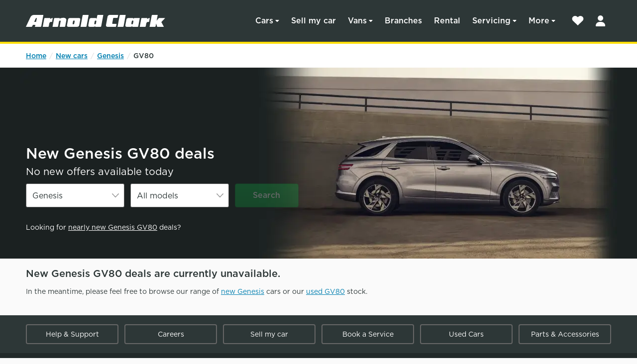

--- FILE ---
content_type: text/html; charset=utf-8
request_url: https://www.arnoldclark.com/new-cars/genesis/gv80
body_size: 14462
content:
<!DOCTYPE html>

<html lang="en-GB" class="js-off">
<head>
  <meta charset="utf-8">
  <meta name="viewport" content="width=device-width, initial-scale=1">

  <title>New Genesis GV80 deals</title>
  
  <script>
  window.authOptions = {
    domain: 'https://account.arnoldclark.com',
    clientId: 'v7nqhDVIrHR9wbW2eyUXnOxcsLHTcGvp',
    cacheLocation: 'localstorage',
    authorizationParams: {
      scope: 'openid profile',
      audience: 'https://mobile.arnoldclark.com',
    },     
  }
</script>

<script 
  id='checkSSOLogin' 
  src='/assets/packs/js/check_sso-f15ebf8c0d47aa757dec.js'>
</script>

    <link rel="preconnect" href="https://www.googletagmanager.com">
    <link rel="dns-prefetch" href="https://www.googletagmanager.com">
    <link rel="preconnect" href="https://apikeys.civiccomputing.com">
    <link rel="dns-prefetch" href="https://apikeys.civiccomputing.com">
    

    <meta name="description" content="Browse and compare Genesis GV80 deals - exclusively available at Arnold Clark. Save on a new Genesis GV80 today.">

  <script>
  if (
    'addEventListener' in window &&
    'classList' in document.documentElement &&
    'localStorage' in window &&
    'querySelector' in document
  ) {
    document.documentElement.classList.remove('js-off');
    document.documentElement.classList.add('js-on');
  }
</script>


  <link rel="stylesheet" href="https://cdn.fonts.net/t/1.css?apiType=css&projectid=cf8a8f4e-30dc-4da4-974a-eb6d3226091f" media="print" onload="this.media='all'">
  <link rel="stylesheet" href="/assets/application-683d4b1224104e0020e97c71d56f4e08e0033ff7c1bdd2ecb22f63d258127fe5.css" media="screen" />
    <link rel="stylesheet" href="/assets/offers/show-4a826843615c141f5dbf852d5fe8f0487f80b0e88ae74eab125338f73e1aeb53.css" media="screen" />


    <script src="/assets/packs/js/vendor_react-05c4adbbca9f154fd25f.js" defer="defer"></script>
<script src="/assets/packs/js/896-a2b6f496e939ad71dd6b.js" defer="defer"></script>
<script src="/assets/packs/js/536-a3d4176f33f8459c2558.js" defer="defer"></script>
<script src="/assets/packs/js/390-2390dd46c0bb8697507c.js" defer="defer"></script>
<script src="/assets/packs/js/963-10bf010b8b6295d45878.js" defer="defer"></script>
<script src="/assets/packs/js/751-77761502b9c9388dbb0b.js" defer="defer"></script>
<script src="/assets/packs/js/821-29d2f77c8347a01672a7.js" defer="defer"></script>
<script src="/assets/packs/js/919-e28ad70516df9e5d1551.js" defer="defer"></script>
<script src="/assets/packs/js/664-9145e95bb9ec110df529.js" defer="defer"></script>
<script src="/assets/packs/js/257-31e73d6e868f99a1dfb3.js" defer="defer"></script>
<script src="/assets/packs/js/253-9cbae11130f378e54285.js" defer="defer"></script>
<script src="/assets/packs/js/739-ebd6cbeefd97de8cf172.js" defer="defer"></script>
<script src="/assets/packs/js/application-cb70cedc06226ab1e0ce.js" defer="defer"></script>


    <link rel="preload" href="https://cc.cdn.civiccomputing.com/9/cookieControl-9.x.min.js" as="script" />

  <meta name="csrf-param" content="authenticity_token" />
<meta name="csrf-token" content="j1NIWoTeIjkni7frCTVESiosS9xsYIFpo6pQLjj636DHv4QFkTYuRrZwyMfsdTNVyT3ajACLxQ7C3sN73AKbLQ==" />

  


  <script id="dataLayer">
    var dataLayer = [{"content_group":"new offers","experiments":{},"loggedIn":false}];
  </script>

  <link rel="canonical" href="https://www.arnoldclark.com/new-cars/genesis/gv80" />
  <meta name="facebook-domain-verification" content="zvg4rbxhc2k73rm5giqih8c0s9h3fk">
  <meta name="clarity-site-verification" content="145ec0a8-53ea-459d-b41b-80f29328b765">
  <link rel="apple-touch-icon" type="image/png" href="/assets/icons/apple-touch-icon-60x60-b8e95d6513e111ac724adaece205bb90545255d80b2fff82d94d489c8cd4a478.png" sizes="60x60" />
<link rel="apple-touch-icon" type="image/png" href="/assets/icons/apple-touch-icon-72x72-c9dc459c11c9dbbfefba4870cf315c4dd974d05efb213c0e7dc35f7348e896f2.png" sizes="72x72" />
<link rel="apple-touch-icon" type="image/png" href="/assets/icons/apple-touch-icon-114x114-c74792d5c92b696de5a2a6921fd5b5afd2ea77f1b06a6a6b8cb823ab7be84c70.png" sizes="114x114" />
<link rel="apple-touch-icon" type="image/png" href="/assets/icons/apple-touch-icon-152x152-1605f162fe3464870d8837c9a579b07668898ceca0100f67d179ff401340f758.png" sizes="152x152" />
<link rel="apple-touch-icon" type="image/png" href="/assets/icons/apple-touch-icon-180x180-76cd2cb27219b559f138649cecbb932063fb10c69251faf3686fa452394631ef.png" sizes="180x180" />
<link rel="icon" type="image/png" href="/assets/icons/favicon-48x48-6187c8ceec4c3829b0c4256292a33090d22f22e3ac8a90bbb6dced86d4d38fee.png" sizes="48x48" />
<link rel="icon" type="image/png" href="/assets/icons/favicon-192x192-55c2274e1ebc4e5192a8ffd739392af13abee675faa25e7940d153fd1ce35d67.png" sizes="192x192" />
<meta name="theme-color" content="#2d3737">

  <meta property="og:title" content="New Genesis GV80 deals">
<meta property="og:description" content="Browse and compare Genesis GV80 deals - exclusively available at Arnold Clark. Save on a new Genesis GV80 today.">

    <meta property="og:image" content="https://www.arnoldclark.com/cdn/images/social/ac-logo-yellow200x200.jpg">

<meta name="twitter:site" content="@arnoldclark">
<meta name="twitter:card" content="summary">
</head>

<body class="ac-realsale">
  <!-- Google Tag Manager -->
<noscript>
  <iframe src="//www.googletagmanager.com/ns.html?id=GTM-NCZ86Q" height="0" width="0" style="display:none;visibility:hidden"></iframe>
</noscript>

<!-- Begin GTM With CookieControl consents -->
<script>
  function gtag(){dataLayer.push(arguments)}function getCookie(e){
  for(var c=e+"=",d=decodeURIComponent(document.cookie).split(";"),b=0;b<d.length;b++)
  {for(var a=d[b];" "==a.charAt(0);)a=a.substring(1);if(0==a.indexOf(c))
  return a.substring(c.length,a.length)}return""}var cookieConsents=getCookie("CookieControl"),
  ad_storage=cookieConsents.indexOf('marketing":"accepted')> -1?"granted":"denied",
  analytics_storage=cookieConsents.indexOf('analytics":"accepted')> -1?"granted":"denied";
  gtag('consent','default',{'functionality_storage':'granted','ad_storage':ad_storage,
  'ad_user_data':ad_storage,'ad_personalization':ad_storage,
  'analytics_storage':analytics_storage,'wait_for_update':500});
  (function(w,d,s,l,i){w[l]=w[l]||[];w[l].push({'gtm.start':
  new Date().getTime(),event:'gtm.js'});var f=d.getElementsByTagName(s)[0],
  j=d.createElement(s),dl=l!='dataLayer'?'&l='+l:'';j.async=true;j.src=
  'https://www.googletagmanager.com/gtm.js?id='+i+dl;f.parentNode.insertBefore(j,f);
  })(window,document,'script','dataLayer','GTM-NCZ86Q');
</script>
<!-- End GTM With CookieControl consents -->
<!-- End Google Tag Manager -->

  <a class="ch-skip" href="#main">Skip to main content</a>
  <header class="ac-new-header" role="banner">
  <div class="ch-container ch-display--flex ch-align-items--center">
    <a href="https://www.arnoldclark.com" class="ac-new-header__logo">
      <img src="https://www.arnoldclark.com/assets/application/arnold-clark-logo-white-131d5fe2deee42ee786dee124dfb978f845a59b0fccd23822623808986fd9ed6.svg" alt="Arnold Clark" width="280" height="24">
    </a>
    <nav role="navigation" class="ch-display--flex ch-align-items--center">
  <div class="ac-nav__wrapper" data-nav-id="nav-wrapper" aria-expanded="false">
    <div class="ac-nav__mobile-header">
      <a href="https://www.arnoldclark.com" data-nav-id="nav-menu-logo" class="ch-display--block">
        <img src="https://www.arnoldclark.com/assets/navigation/ac-emblem-56c85d5984bd96c1e8f84db1da4c7301dde3b75a730771aeb5d077cf63f46439.svg" alt="Back to home" loading="lazy" width="36" height="36">
      </a>
      <button data-nav-id="nav-menu-back" type="button" class="ch-btn ac-nav__back-button ch-display--none">
        <img src="https://www.arnoldclark.com/assets/navigation/back-arrow-720994c81f55ed0b415ce9a089197ed982bc5f4a8bff3336e1c6d4e3855b34b3.svg" alt="Close menu" loading="lazy" class="ch-mr--2" width="20" height="20">Back
      </button>
      <button class="ac-nav__close-button" data-nav-id="nav-close-button" type="button">
        <img src="https://www.arnoldclark.com/assets/navigation/close-747c26c5cc7f6273707ee2dedf2f2bd62badfdabd8eadb1a1de75598cb10130b.svg" alt="Close menu" loading="lazy" width="48" height="48">
      </button>
    </div>
    
    <nav
  class="ac-nav "
  data-level="0"
> 
    
<ul
  class="ac-nav__list"
  role="menu"
  data-nav-id="home"
>
    <li class="ac-nav__item">
        <a
          data-parent-level="0"
          class="ac-nav__link ac-nav__link--submenu ac-nav__link--top-level"
          href="#menu-cars"
        >
          Cars
        </a>


        <nav
  class="ac-nav ac-nav--submenu ac-nav--hidden"
  data-level="3"
> 
      <h3 class="ac-nav__subheading ac-nav__subheading--category">
    Cars
  </h3>

<ul
  class="ac-nav__list"
  role="menu"
  data-nav-id="home"
>
    <li class="ac-nav__item">
        <a
          data-parent-level="3"
          class="ac-nav__link  "
          href="/vehicles"
        >
          Search
        </a>


    </li>
    <li class="ac-nav__item">
        <a
          data-parent-level="3"
          class="ac-nav__link  "
          href="/used-cars"
        >
          Used cars
        </a>


    </li>
    <li class="ac-nav__item">
        <a
          data-parent-level="3"
          class="ac-nav__link  "
          href="/new-cars"
        >
          New cars
        </a>


    </li>
    <li class="ac-nav__item">
        <a
          data-parent-level="3"
          class="ac-nav__link  "
          href="/nearly-new-cars"
        >
          Nearly-new cars
        </a>


    </li>
    <li class="ac-nav__item">
        <a
          data-parent-level="3"
          class="ac-nav__link  "
          href="/electric-cars"
        >
          Electric cars
        </a>


    </li>
    <li class="ac-nav__item">

        <!-- Mobile list items -->
        <select class="ac-nav__link ac-nav__link--select">
            <option 
              value="#"
            >
              Makes
            </option>
            <option 
              value="/abarth"
            >
              Abarth
            </option>
            <option 
              value="/alfa-romeo"
            >
              Alfa Romeo
            </option>
            <option 
              value="/alpine"
            >
              Alpine
            </option>
            <option 
              value="/bmw"
            >
              BMW
            </option>
            <option 
              value="/byd"
            >
              BYD
            </option>
            <option 
              value="/chery"
            >
              Chery
            </option>
            <option 
              value="/citroen"
            >
              Citroën
            </option>
            <option 
              value="/corvette"
            >
              Corvette
            </option>
            <option 
              value="/cupra"
            >
              CUPRA
            </option>
            <option 
              value="/dacia"
            >
              Dacia
            </option>
            <option 
              value="/ds"
            >
              DS
            </option>
            <option 
              value="/fiat"
            >
              Fiat
            </option>
            <option 
              value="/geely"
            >
              Geely
            </option>
            <option 
              value="/genesis"
            >
              Genesis
            </option>
            <option 
              value="/gwm"
            >
              GWM
            </option>
            <option 
              value="/honda"
            >
              Honda
            </option>
            <option 
              value="/hyundai"
            >
              Hyundai
            </option>
            <option 
              value="/jaecoo"
            >
              JAECOO
            </option>
            <option 
              value="/jeep"
            >
              Jeep
            </option>
            <option 
              value="/kia"
            >
              Kia
            </option>
            <option 
              value="/leapmotor"
            >
              Leapmotor
            </option>
            <option 
              value="/maserati"
            >
              Maserati
            </option>
            <option 
              value="/mazda"
            >
              Mazda
            </option>
            <option 
              value="/mercedes-benz"
            >
              Mercedes-Benz
            </option>
            <option 
              value="/mg"
            >
              MG
            </option>
            <option 
              value="/mini"
            >
              MINI
            </option>
            <option 
              value="/omoda"
            >
              OMODA
            </option>
            <option 
              value="/peugeot"
            >
              Peugeot
            </option>
            <option 
              value="/renault"
            >
              Renault
            </option>
            <option 
              value="/seat"
            >
              SEAT
            </option>
            <option 
              value="/skoda"
            >
              Škoda
            </option>
            <option 
              value="/smart"
            >
              smart
            </option>
            <option 
              value="/vauxhall"
            >
              Vauxhall
            </option>
            <option 
              value="/volkswagen"
            >
              Volkswagen
            </option>
            <option 
              value="/volvo"
            >
              Volvo
            </option>
        </select>

    </li>
    <li class="ac-nav__item">
        <a
          data-parent-level="3"
          class="ac-nav__link  "
          href="/luxury-cars"
        >
          Luxury cars
        </a>


    </li>
    <li class="ac-nav__item">
        <a
          data-parent-level="3"
          class="ac-nav__link  "
          href="/motability"
        >
          Motability
        </a>


    </li>
    <li class="ac-nav__item">
        <a
          data-parent-level="3"
          class="ac-nav__link  "
          href="https://www.arnoldclarkleasing.com/personal"
            target="_blank"
        >
          Personal car leasing
        </a>


    </li>
</ul>

    <!-- Desktop list items -->
    <div class="ac-nav__secondary-list">
      <h3 class="ac-nav__subheading">Makes</h3>
      <ul class="ac-nav__list">
            <li class="ac-nav__item">
              <a
                data-parent-level="3"
                class="ac-nav__link "
                href="/abarth"
              >
                Abarth
              </a>
            </li>
            <li class="ac-nav__item">
              <a
                data-parent-level="3"
                class="ac-nav__link "
                href="/alfa-romeo"
              >
                Alfa Romeo
              </a>
            </li>
            <li class="ac-nav__item">
              <a
                data-parent-level="3"
                class="ac-nav__link "
                href="/alpine"
              >
                Alpine
              </a>
            </li>
            <li class="ac-nav__item">
              <a
                data-parent-level="3"
                class="ac-nav__link "
                href="/bmw"
              >
                BMW
              </a>
            </li>
            <li class="ac-nav__item">
              <a
                data-parent-level="3"
                class="ac-nav__link "
                href="/byd"
              >
                BYD
              </a>
            </li>
            <li class="ac-nav__item">
              <a
                data-parent-level="3"
                class="ac-nav__link "
                href="/chery"
              >
                Chery
              </a>
            </li>
            <li class="ac-nav__item">
              <a
                data-parent-level="3"
                class="ac-nav__link "
                href="/citroen"
              >
                Citroën
              </a>
            </li>
            <li class="ac-nav__item">
              <a
                data-parent-level="3"
                class="ac-nav__link "
                href="/corvette"
              >
                Corvette
              </a>
            </li>
            <li class="ac-nav__item">
              <a
                data-parent-level="3"
                class="ac-nav__link "
                href="/cupra"
              >
                CUPRA
              </a>
            </li>
            <li class="ac-nav__item">
              <a
                data-parent-level="3"
                class="ac-nav__link "
                href="/dacia"
              >
                Dacia
              </a>
            </li>
            <li class="ac-nav__item">
              <a
                data-parent-level="3"
                class="ac-nav__link "
                href="/ds"
              >
                DS
              </a>
            </li>
            <li class="ac-nav__item">
              <a
                data-parent-level="3"
                class="ac-nav__link "
                href="/fiat"
              >
                Fiat
              </a>
            </li>
            <li class="ac-nav__item">
              <a
                data-parent-level="3"
                class="ac-nav__link "
                href="/geely"
              >
                Geely
              </a>
            </li>
            <li class="ac-nav__item">
              <a
                data-parent-level="3"
                class="ac-nav__link "
                href="/genesis"
              >
                Genesis
              </a>
            </li>
            <li class="ac-nav__item">
              <a
                data-parent-level="3"
                class="ac-nav__link "
                href="/gwm"
              >
                GWM
              </a>
            </li>
            <li class="ac-nav__item">
              <a
                data-parent-level="3"
                class="ac-nav__link "
                href="/honda"
              >
                Honda
              </a>
            </li>
            <li class="ac-nav__item">
              <a
                data-parent-level="3"
                class="ac-nav__link "
                href="/hyundai"
              >
                Hyundai
              </a>
            </li>
            <li class="ac-nav__item">
              <a
                data-parent-level="3"
                class="ac-nav__link "
                href="/jaecoo"
              >
                JAECOO
              </a>
            </li>
            <li class="ac-nav__item">
              <a
                data-parent-level="3"
                class="ac-nav__link "
                href="/jeep"
              >
                Jeep
              </a>
            </li>
            <li class="ac-nav__item">
              <a
                data-parent-level="3"
                class="ac-nav__link "
                href="/kia"
              >
                Kia
              </a>
            </li>
            <li class="ac-nav__item">
              <a
                data-parent-level="3"
                class="ac-nav__link "
                href="/leapmotor"
              >
                Leapmotor
              </a>
            </li>
            <li class="ac-nav__item">
              <a
                data-parent-level="3"
                class="ac-nav__link "
                href="/maserati"
              >
                Maserati
              </a>
            </li>
            <li class="ac-nav__item">
              <a
                data-parent-level="3"
                class="ac-nav__link "
                href="/mazda"
              >
                Mazda
              </a>
            </li>
            <li class="ac-nav__item">
              <a
                data-parent-level="3"
                class="ac-nav__link "
                href="/mercedes-benz"
              >
                Mercedes-Benz
              </a>
            </li>
            <li class="ac-nav__item">
              <a
                data-parent-level="3"
                class="ac-nav__link "
                href="/mg"
              >
                MG
              </a>
            </li>
            <li class="ac-nav__item">
              <a
                data-parent-level="3"
                class="ac-nav__link "
                href="/mini"
              >
                MINI
              </a>
            </li>
            <li class="ac-nav__item">
              <a
                data-parent-level="3"
                class="ac-nav__link "
                href="/omoda"
              >
                OMODA
              </a>
            </li>
            <li class="ac-nav__item">
              <a
                data-parent-level="3"
                class="ac-nav__link "
                href="/peugeot"
              >
                Peugeot
              </a>
            </li>
            <li class="ac-nav__item">
              <a
                data-parent-level="3"
                class="ac-nav__link "
                href="/renault"
              >
                Renault
              </a>
            </li>
            <li class="ac-nav__item">
              <a
                data-parent-level="3"
                class="ac-nav__link "
                href="/seat"
              >
                SEAT
              </a>
            </li>
            <li class="ac-nav__item">
              <a
                data-parent-level="3"
                class="ac-nav__link "
                href="/skoda"
              >
                Škoda
              </a>
            </li>
            <li class="ac-nav__item">
              <a
                data-parent-level="3"
                class="ac-nav__link "
                href="/smart"
              >
                smart
              </a>
            </li>
            <li class="ac-nav__item">
              <a
                data-parent-level="3"
                class="ac-nav__link "
                href="/vauxhall"
              >
                Vauxhall
              </a>
            </li>
            <li class="ac-nav__item">
              <a
                data-parent-level="3"
                class="ac-nav__link "
                href="/volkswagen"
              >
                Volkswagen
              </a>
            </li>
            <li class="ac-nav__item">
              <a
                data-parent-level="3"
                class="ac-nav__link "
                href="/volvo"
              >
                Volvo
              </a>
            </li>
      </ul>
    </div>




      <h3 class="ac-nav__subheading ac-nav__subheading--find-out-more">
    Find out more
  </h3>

<ul
  class="ac-nav__list  ac-nav__list--find-out-more"
  role="menu"
  data-nav-id="home"
>
    <li class="ac-nav__item">
      <a
        data-parent-level="3"
        class="ac-nav__link  "
        href="/car-finance"
      >
        Car finance
      </a>

    </li>
    <li class="ac-nav__item">
      <a
        data-parent-level="3"
        class="ac-nav__link  "
        href="/electric-cars"
      >
        Electric car buying
      </a>

    </li>
    <li class="ac-nav__item">
      <a
        data-parent-level="3"
        class="ac-nav__link  "
        href="/servicing/complete-aftercare"
      >
        Aftercare range
      </a>

    </li>
    <li class="ac-nav__item">
      <a
        data-parent-level="3"
        class="ac-nav__link  "
        href="/best-deal-guarantee"
      >
        Our Best Deal Guarantee
      </a>

    </li>

</ul>

</nav>

    </li>
    <li class="ac-nav__item">
        <a
          data-parent-level="0"
          class="ac-nav__link  ac-nav__link--top-level"
          href="/sell-my-car"
        >
          Sell my car
        </a>


    </li>
    <li class="ac-nav__item">
        <a
          data-parent-level="0"
          class="ac-nav__link ac-nav__link--submenu ac-nav__link--top-level"
          href="#vans"
        >
          Vans
        </a>


        <nav
  class="ac-nav ac-nav--submenu ac-nav--hidden"
  data-level="3"
> 
      <h3 class="ac-nav__subheading ac-nav__subheading--category">
    Vans
  </h3>

<ul
  class="ac-nav__list"
  role="menu"
  data-nav-id="home"
>
    <li class="ac-nav__item">
        <a
          data-parent-level="3"
          class="ac-nav__link  "
          href="/van-store"
        >
          Vanstore
        </a>


    </li>
    <li class="ac-nav__item">
        <a
          data-parent-level="3"
          class="ac-nav__link  "
          href="/vehicles?search_type=Vans&amp;payment_type=cash"
            rel="noindex, nofollow"
        >
          Used vans
        </a>


    </li>
    <li class="ac-nav__item">
        <a
          data-parent-level="3"
          class="ac-nav__link  "
          href="/new-vans"
        >
          New vans
        </a>


    </li>
    <li class="ac-nav__item">
        <a
          data-parent-level="3"
          class="ac-nav__link  "
          href="/nearly-new-vans"
        >
          Nearly-new vans
        </a>


    </li>
    <li class="ac-nav__item">
        <a
          data-parent-level="3"
          class="ac-nav__link  "
          href="/van-store#locations"
        >
          Branches
        </a>


    </li>
    <li class="ac-nav__item">
        <a
          data-parent-level="3"
          class="ac-nav__link  "
          href="https://www.arnoldclarkleasing.com/business-quote"
            target="_blank"
        >
          Van leasing
        </a>


    </li>
</ul>





      <h3 class="ac-nav__subheading ac-nav__subheading--find-out-more">
    Find out more
  </h3>

<ul
  class="ac-nav__list  ac-nav__list--find-out-more"
  role="menu"
  data-nav-id="home"
>
    <li class="ac-nav__item">
      <a
        data-parent-level="3"
        class="ac-nav__link  "
        href="/sell-my-van"
      >
        Sell your van
      </a>

    </li>
    <li class="ac-nav__item">
      <a
        data-parent-level="3"
        class="ac-nav__link  "
        href="/servicing"
      >
        Servicing
      </a>

    </li>
    <li class="ac-nav__item">
      <a
        data-parent-level="3"
        class="ac-nav__link  "
        href="/coachbuilders"
      >
        Van conversions
      </a>

    </li>

</ul>

</nav>

    </li>
    <li class="ac-nav__item">
        <a
          data-parent-level="0"
          class="ac-nav__link  ac-nav__link--top-level"
          href="/find-a-dealer"
        >
          Branches
        </a>


    </li>
    <li class="ac-nav__item">
        <a
          data-parent-level="0"
          class="ac-nav__link  ac-nav__link--top-level"
          href="https://www.arnoldclarkrental.com/"
            target="_blank"
        >
          Rental
        </a>


    </li>
    <li class="ac-nav__item">
        <a
          data-parent-level="0"
          class="ac-nav__link ac-nav__link--submenu ac-nav__link--top-level"
          href="#servicing"
        >
          Servicing
        </a>


        <nav
  class="ac-nav ac-nav--submenu ac-nav--hidden"
  data-level="3"
> 
      <h3 class="ac-nav__subheading ac-nav__subheading--category">
    Servicing and repairs
  </h3>

<ul
  class="ac-nav__list"
  role="menu"
  data-nav-id="home"
>
    <li class="ac-nav__item">
        <a
          data-parent-level="3"
          class="ac-nav__link  "
          href="/servicing/book"
            rel="nofollow"
        >
          Book a Service or MOT
        </a>


    </li>
    <li class="ac-nav__item">
        <a
          data-parent-level="3"
          class="ac-nav__link  "
          href="/servicing/manufacturer"
        >
          Manufacturer servicing
        </a>


    </li>
    <li class="ac-nav__item">
        <a
          data-parent-level="3"
          class="ac-nav__link  "
          href="/servicing/value"
        >
          Value servicing
        </a>


    </li>
    <li class="ac-nav__item">
        <a
          data-parent-level="3"
          class="ac-nav__link  "
          href="/servicing"
        >
          More servicing options
        </a>


    </li>
    <li class="ac-nav__item">
        <a
          data-parent-level="3"
          class="ac-nav__link  "
          href="/servicing/tyres/prices"
        >
          Tyres
        </a>


    </li>
    <li class="ac-nav__item">
        <a
          data-parent-level="3"
          class="ac-nav__link  "
          href="https://www.arnoldclarkautoparts.com/"
            target="_blank"
        >
          Parts &amp; Accessories
        </a>


    </li>
</ul>





      <h3 class="ac-nav__subheading ac-nav__subheading--find-out-more">
    Find out more
  </h3>

<ul
  class="ac-nav__list  ac-nav__list--find-out-more"
  role="menu"
  data-nav-id="home"
>
    <li class="ac-nav__item">
      <a
        data-parent-level="3"
        class="ac-nav__link  "
        href="/aftercare-car-warranty"
      >
        Aftercare warranty
      </a>

    </li>
    <li class="ac-nav__item">
      <a
        data-parent-level="3"
        class="ac-nav__link  "
        href="/servicing/accident-repairs"
      >
        Accident repairs
      </a>

    </li>
    <li class="ac-nav__item">
      <a
        data-parent-level="3"
        class="ac-nav__link  "
        href="/accist"
      >
        Accist accident management
      </a>

    </li>
    <li class="ac-nav__item">
      <a
        data-parent-level="3"
        class="ac-nav__link  "
        href="/servicing/electric-car"
      >
        Electric car servicing
      </a>

    </li>
    <li class="ac-nav__item">
      <a
        data-parent-level="3"
        class="ac-nav__link  "
        href="/servicing/pay-monthly"
      >
        Interest free payment plans
      </a>

    </li>
    <li class="ac-nav__item">
      <a
        data-parent-level="3"
        class="ac-nav__link  "
        href="/coachbuilders"
      >
        Coachbuilders
      </a>

    </li>
    <li class="ac-nav__item">
      <a
        data-parent-level="3"
        class="ac-nav__link  "
        href="/servicing"
      >
        Why choose Arnold Clark?
      </a>

    </li>

</ul>

</nav>

    </li>
    <li class="ac-nav__item">
        <a
          data-parent-level="0"
          class="ac-nav__link ac-nav__link--submenu ac-nav__link--top-level"
          href="#more"
        >
          More
        </a>


        <nav
  class="ac-nav ac-nav--submenu ac-nav--hidden"
  data-level="3"
> 
      <h3 class="ac-nav__subheading ac-nav__subheading--category">
    More from us
  </h3>

<ul
  class="ac-nav__list"
  role="menu"
  data-nav-id="home"
>
    <li class="ac-nav__item">
        <a
          data-parent-level="3"
          class="ac-nav__link  "
          href="https://www.arnoldclarkleasing.com/business"
            target="_blank"
        >
          Business leasing
        </a>


    </li>
    <li class="ac-nav__item">
        <a
          data-parent-level="3"
          class="ac-nav__link  "
          href="https://www.arnoldclarkautoparts.com/"
            target="_blank"
        >
          Autoparts
        </a>


    </li>
    <li class="ac-nav__item">
        <a
          data-parent-level="3"
          class="ac-nav__link  "
          href="https://www.centralcarauctions.com/"
            target="_blank"
        >
          Central Car Auctions
        </a>


    </li>
    <li class="ac-nav__item">
        <a
          data-parent-level="3"
          class="ac-nav__link  "
          href="https://www.gtg.co.uk/"
            target="_blank"
        >
          GTG Training
        </a>


    </li>
    <li class="ac-nav__item">
        <a
          data-parent-level="3"
          class="ac-nav__link  "
          href="https://bumblebeeev.com/"
            target="_blank"
        >
          Bumblebee EV
        </a>


    </li>
    <li class="ac-nav__item">
        <a
          data-parent-level="3"
          class="ac-nav__link  "
          href="/charge"
        >
          Charge
        </a>


    </li>
    <li class="ac-nav__item">
        <a
          data-parent-level="3"
          class="ac-nav__link  "
          href="/insurance"
        >
          Insurance
        </a>


    </li>
    <li class="ac-nav__item">
        <a
          data-parent-level="3"
          class="ac-nav__link  "
          href="/vehicles?body_type%5B%5D=Motorbike"
            rel="noindex, nofollow"
        >
          Motorbikes
        </a>


    </li>
</ul>





      <h3 class="ac-nav__subheading ac-nav__subheading--find-out-more">
    Find out more
  </h3>

<ul
  class="ac-nav__list  ac-nav__list--find-out-more"
  role="menu"
  data-nav-id="home"
>
    <li class="ac-nav__item">
      <a
        data-parent-level="3"
        class="ac-nav__link  "
        href="/help"
      >
        Help &amp; Support
      </a>

    </li>
    <li class="ac-nav__item">
      <a
        data-parent-level="3"
        class="ac-nav__link  "
        href="/careers"
      >
        Careers
      </a>

    </li>
    <li class="ac-nav__item">
      <a
        data-parent-level="3"
        class="ac-nav__link  "
        href="/car-finance"
      >
        Car finance guide
      </a>

    </li>
    <li class="ac-nav__item">
      <a
        data-parent-level="3"
        class="ac-nav__link  "
        href="/car-valuation/part-exchange"
      >
        Part exchange
      </a>

    </li>
    <li class="ac-nav__item">
      <a
        data-parent-level="3"
        class="ac-nav__link  "
        href="/electric-cars"
      >
        Electric car buying
      </a>

    </li>
    <li class="ac-nav__item">
      <a
        data-parent-level="3"
        class="ac-nav__link  "
        href="/click-and-collect"
      >
        Click &amp; Collect
      </a>

    </li>
    <li class="ac-nav__item">
      <a
        data-parent-level="3"
        class="ac-nav__link  "
        href="/coachbuilders/mobility-adaptations"
      >
        Mobility adaptations
      </a>

    </li>
    <li class="ac-nav__item">
      <a
        data-parent-level="3"
        class="ac-nav__link  "
        href="/community"
      >
        Community
      </a>

    </li>
    <li class="ac-nav__item">
      <a
        data-parent-level="3"
        class="ac-nav__link  "
        href="/newsroom"
      >
        Newsroom
      </a>

    </li>
    <li class="ac-nav__item">
      <a
        data-parent-level="3"
        class="ac-nav__link  "
        href="/blog"
      >
        Blog
      </a>

    </li>

</ul>

</nav>

    </li>
</ul>





</nav>

    
    <div class="ac-nav__footer">
      <div class="ac-nav__tools">
        <a href="/help"
          class="ac-nav__help"
        >
          <img src="https://www.arnoldclark.com/assets/navigation/help-1f26f65045f67d00d0bd9e9615592df49a25d37b8a2c9ce7e78a20d12779daac.svg" loading="lazy" class="ch-mr--2" alt="" width="24" height="24">Help &amp; Support
        </a>
      </div>
      <div class="ac-nav__trustpilot">
        <span class="ch-fw--500">Rated Excellent</span> on <img src="/assets/application/trustpilot/trustpilot-logo-green-black-fb3a378b336dcbfd130777ee65dc8de4d16c7304b9d5cdff7fea08df97ec9e76.svg" alt="Trustpilot" loading="lazy" width="114" height="28">
      </div>
    </div>
  </div>
  <div class="ch-flex--none md:ch-ml--2">
    <a class="ch-display--inline-block ac-nav__shortlist" data-gtm-track="interaction" data-gtm-track-action="Clicked header shortlist" data-gtm-track-label="Web mobile" rel="nofollow" href="/shortlist">
      <span class="ac-nav__shortlist--label ch-reader" >Shortlist</span>
</a>    <button 
      class="ch-display--inline-block ac-nav__login"
      data-gtm-track="click_cta"
      data-gtm-track-label="Login - Main Nav"
    > 
      <span class="ch-reader ac-nav__login--label">Log in to your account</span>
    </button>
  </div>
  <button class="ac-nav__menu-button" data-nav-id="nav-menu-button" type="button" aria-haspopup="true" aria-expanded="false">
    <img src="https://www.arnoldclark.com/assets/navigation/menu-1689bbede28c7b50ee857add1c65edf909d5fb75b9260ee2cd8f2159d8aed568.svg" alt="" width="28" height="20" class="ch-mh--auto">
    <span class="ch-reader">Menu</span>
  </button>
</nav>

  </div>
</header>

  <main id="main">
    



<div class="ch-bg--white">
  <nav class="ch-container ch-pa--2">
    <ul class="ch-breadcrumb">
      <li class="ch-breadcrumb__item">
        <a href="https://www.arnoldclark.com">Home</a>
      </li>
      <li class="ch-breadcrumb__item ch-text--ellipsis"><a href="/new-cars">New cars</a></li><li class="ch-breadcrumb__item ch-text--ellipsis"><a href="/new-cars/genesis">Genesis</a></li><li class="ch-breadcrumb__item ch-text--ellipsis">GV80</li>
    </ul>
  </nav>
</div>

<div class="ac-subheader--new ch-color--white ch-display--flex ch-flex-flow--column-nowrap sm:ch-justify-content--center">
<div class="header__image ch-container">
    <picture>
      <source media="(min-width: 992px)" srcset="https://www.arnoldclark.com/cdn/images/shared/online-showroom/genesis/desktop.webp" type="image/webp">
      <source media="(min-width: 992px)" srcset="https://www.arnoldclark.com/cdn/images/shared/online-showroom/genesis/desktop.jpg">
      <source media="(min-width: 768px)" srcset="https://www.arnoldclark.com/cdn/images/shared/online-showroom/genesis/tablet.webp" type="image/webp">
      <source media="(min-width: 768px)" srcset="https://www.arnoldclark.com/cdn/images/shared/online-showroom/genesis/tablet.jpg">
      <source srcset="https://www.arnoldclark.com/cdn/images/shared/online-showroom/genesis/mobile.webp" type="image/webp">
      <source srcset="https://www.arnoldclark.com/cdn/images/shared/online-showroom/genesis/mobile.jpg">
      <img alt="" src="https://www.arnoldclark.com/cdn/images/shared/online-showroom/genesis/desktop.jpg" fetchpriority="high" width="1200" height="384">
    </picture>
</div>

  <div class="header__content">
    <div class="ch-container">
      <div class="ch-mt--2">
        <h1 class="ch-fs--5 sm:ch-fs--6 ch-text--bold ch-pt--3 sm:ch-pt--1 ch-mb--1">New Genesis GV80 deals</h1>
        <p class="ch-fs--3 sm:ch-fs--4">No new offers available today</p>


      </div>
      <div>
  <script type="application/json" id="js-react-on-rails-context">{"componentRegistryTimeout":5000,"railsEnv":"production","inMailer":false,"i18nLocale":"en","i18nDefaultLocale":"en","rorVersion":"16.1.2","rorPro":false,"href":"https://www.arnoldclark.com/new-cars/genesis/gv80","location":"/new-cars/genesis/gv80","scheme":"https","host":"www.arnoldclark.com","port":null,"pathname":"/new-cars/genesis/gv80","search":null,"httpAcceptLanguage":null,"serverSide":false}</script>
<div id="OffersNavigation-react-component-f7f007e0-604d-4cc6-b2ed-d0443568ce7e"><div class="ac-searchmask ch-pb--2" data-reactroot=""><form><input type="hidden" name="utf8" value="✓"/><div class="ch-row ac-row--compact"><div class="ch-form__group ch-col--12 sm:ch-col--3 ac-col--compact js-off--hide"><label class="ch-reader" for="make">Make</label><select class="ch-form__control" id="make"><option value="">All makes</option><option value="abarth">Abarth</option><option value="alfa-romeo">Alfa Romeo</option><option value="alpine">Alpine</option><option value="bmw">BMW</option><option value="byd">BYD</option><option value="chery">Chery</option><option value="chevrolet">Chevrolet</option><option value="citroen">Citroën</option><option value="cupra">CUPRA</option><option value="dacia">Dacia</option><option value="ds">DS</option><option value="fiat">Fiat</option><option value="geely">Geely</option><option value="gwm">GWM</option><option value="honda">Honda</option><option value="hyundai">Hyundai</option><option value="jaecoo">JAECOO</option><option value="jeep">Jeep</option><option value="kia">Kia</option><option value="leapmotor">Leapmotor</option><option value="maserati">Maserati</option><option value="mazda">Mazda</option><option value="mercedes-benz">Mercedes-Benz</option><option value="mg">MG</option><option value="mini">MINI</option><option value="motability">Motability</option><option value="omoda">OMODA</option><option value="peugeot">Peugeot</option><option value="renault">Renault</option><option value="seat">SEAT</option><option value="skoda">Škoda</option><option value="smart">smart</option><option value="vauxhall">Vauxhall</option><option value="volkswagen">Volkswagen</option><option value="volvo">Volvo</option><option selected="" value="genesis">Genesis</option></select></div><div class="ch-form__group ch-col--12 sm:ch-col--3 ac-col--compact js-off--hide"><label class="ch-reader" for="model">Model</label><select class="ch-form__control" id="model"><option value="_all">All models</option></select></div><input type="hidden" name="make_model[genesis][]" value="gv80"/><div class="ch-col--12 sm:ch-col--2 ac-col--compact"><button class="ch-btn ch-btn--cta ch-btn--block ch-mt--2 sm:ch-mt--0" disabled="" id="search-button" tabindex="0" type="submit">Search</button></div></div></form></div></div>
<script type="application/json" class="js-react-on-rails-component" id="js-react-on-rails-component-OffersNavigation-react-component-f7f007e0-604d-4cc6-b2ed-d0443568ce7e" data-component-name="OffersNavigation" data-dom-id="OffersNavigation-react-component-f7f007e0-604d-4cc6-b2ed-d0443568ce7e">{"baseUrl":"/new-cars","selectedMake":"genesis","makesAndModels":{"abarth":[{"key":"500","display":"500"},{"key":"600","display":"600"}],"alfa-romeo":[{"key":"junior","display":"Junior"}],"alpine":[{"key":"a110","display":"A110"},{"key":"a290","display":"A290"},{"key":"a390","display":"A390"}],"bmw":[{"key":"1-series","display":"1 Series"},{"key":"2-series","display":"2 Series"},{"key":"3-series","display":"3 Series"},{"key":"4-series","display":"4 Series"},{"key":"5-series","display":"5 Series"},{"key":"7-series","display":"7 Series"},{"key":"i4","display":"i4"},{"key":"i5","display":"i5"},{"key":"i7","display":"i7"},{"key":"ix","display":"iX"},{"key":"ix1","display":"iX1"},{"key":"ix2","display":"iX2"},{"key":"ix3","display":"iX3"},{"key":"m2","display":"M2"},{"key":"m3","display":"M3"},{"key":"m4","display":"M4"},{"key":"m5","display":"M5"},{"key":"x1","display":"X1"},{"key":"x2","display":"X2"},{"key":"x3","display":"X3"},{"key":"x5","display":"X5"},{"key":"x5-m","display":"X5 M"},{"key":"x6","display":"X6"},{"key":"x6-m","display":"X6 M"},{"key":"x7","display":"X7"},{"key":"xm","display":"XM"}],"byd":[{"key":"atto-2","display":"ATTO 2"},{"key":"atto-3","display":"ATTO 3"},{"key":"dolphin","display":"DOLPHIN"},{"key":"dolphin-surf","display":"DOLPHIN SURF"},{"key":"seal","display":"SEAL"},{"key":"seal-6","display":"Seal 6"},{"key":"seal-u-dm-i","display":"SEAL U DM-i"},{"key":"sealion-5","display":"Sealion 5"},{"key":"sealion-7","display":"SEALION 7"}],"chery":[{"key":"tiggo-7","display":"Tiggo 7"},{"key":"tiggo-8","display":"Tiggo 8"},{"key":"tiggo-9","display":"Tiggo 9"}],"chevrolet":[{"key":"corvette","display":"Corvette"}],"citroen":[{"key":"berlingo","display":"Berlingo"},{"key":"c3","display":"C3"},{"key":"c3-aircross","display":"C3 Aircross"},{"key":"c4","display":"C4"},{"key":"c4-x","display":"C4 X"},{"key":"c5-aircross","display":"C5 Aircross"},{"key":"space-tourer","display":"Space Tourer"}],"cupra":[{"key":"ateca","display":"Ateca"},{"key":"born","display":"Born"},{"key":"formentor","display":"Formentor"},{"key":"leon","display":"Leon"},{"key":"tavascan","display":"Tavascan"},{"key":"terramar","display":"Terramar"}],"dacia":[{"key":"bigster","display":"Bigster"},{"key":"duster","display":"Duster"},{"key":"jogger","display":"Jogger"},{"key":"sandero","display":"Sandero"},{"key":"sandero-stepway","display":"Sandero Stepway"},{"key":"spring","display":"Spring"}],"ds":[{"key":"ds-3","display":"DS 3"},{"key":"no4","display":"No4"},{"key":"no8","display":"No8"}],"fiat":[{"key":"500","display":"500"},{"key":"600","display":"600"},{"key":"grande-panda","display":"Grande Panda"}],"geely":[{"key":"ex5","display":"Ex5"}],"gwm":[{"key":"ora-03","display":"ORA 03"},{"key":"poer300","display":"Poer300"}],"honda":[{"key":"civic","display":"Civic"},{"key":"cr-v","display":"CR-V"},{"key":"e-ny1","display":"e:Ny1"},{"key":"hr-v","display":"HR-V"},{"key":"jazz","display":"Jazz"},{"key":"prelude","display":"Prelude"},{"key":"zr-v","display":"ZR-V"}],"hyundai":[{"key":"bayon","display":"BAYON"},{"key":"i10","display":"i10"},{"key":"i20","display":"i20"},{"key":"inster","display":"INSTER"},{"key":"ioniq-5","display":"IONIQ 5"},{"key":"ioniq-5-n","display":"IONIQ 5 N"},{"key":"ioniq-6","display":"IONIQ 6"},{"key":"ioniq-9","display":"IONIQ 9"},{"key":"kona","display":"KONA"},{"key":"santa-fe","display":"SANTA FE"},{"key":"tucson","display":"TUCSON"}],"jaecoo":[{"key":"5","display":"5"},{"key":"7","display":"7"}],"jeep":[{"key":"avenger","display":"Avenger"},{"key":"compass","display":"Compass"}],"kia":[{"key":"ev3","display":"EV3"},{"key":"ev4","display":"EV4"},{"key":"ev5","display":"EV5"},{"key":"ev6","display":"EV6"},{"key":"ev9","display":"EV9"},{"key":"k4","display":"K4"},{"key":"niro","display":"Niro"},{"key":"picanto","display":"Picanto"},{"key":"pv5","display":"PV5"},{"key":"sportage","display":"Sportage"},{"key":"stonic","display":"Stonic"},{"key":"xceed","display":"XCeed"}],"leapmotor":[{"key":"b10","display":"B10"},{"key":"c10","display":"C10"},{"key":"t03","display":"T03"}],"maserati":[{"key":"grancabrio","display":"Grancabrio"},{"key":"granturismo","display":"Granturismo"},{"key":"grecale","display":"Grecale"}],"mazda":[{"key":"2-hybrid","display":"2 Hybrid"},{"key":"3","display":"3"},{"key":"cx-30","display":"CX-30"},{"key":"cx-5","display":"CX-5"},{"key":"cx-60","display":"CX-60"},{"key":"cx-80","display":"CX-80"},{"key":"mx-5","display":"MX-5"}],"mercedes-benz":[{"key":"a-class","display":"A-Class"},{"key":"b-class","display":"B-Class"},{"key":"c-class","display":"C-Class"},{"key":"cla","display":"CLA"},{"key":"cle","display":"CLE"},{"key":"e-class","display":"E-Class"},{"key":"eqb","display":"EQB"},{"key":"eqs","display":"EQS"},{"key":"gla","display":"GLA"},{"key":"glc","display":"GLC"},{"key":"gle","display":"GLE"},{"key":"s-class","display":"S-Class"},{"key":"v-class","display":"V-Class"}],"mg":[{"key":"hs","display":"HS"},{"key":"im5","display":"IM5"},{"key":"im6","display":"IM6"},{"key":"mg3","display":"MG3"},{"key":"mgs5","display":"MGS5"},{"key":"zs","display":"ZS"},{"key":"mgs6-ev","display":"MGS6 EV"}],"mini":[{"key":"aceman","display":"Aceman"},{"key":"cooper","display":"Cooper"},{"key":"countryman","display":"Countryman"}],"motability":[{"key":"byd","display":"BYD"},{"key":"chery","display":"Chery"},{"key":"citroen","display":"Citroën"},{"key":"cupra","display":"CUPRA"},{"key":"dacia","display":"Dacia"},{"key":"fiat","display":"Fiat"},{"key":"honda","display":"Honda"},{"key":"hyundai","display":"Hyundai"},{"key":"jaecoo","display":"JAECOO"},{"key":"jeep","display":"Jeep"},{"key":"kia","display":"Kia"},{"key":"leapmotor","display":"Leapmotor"},{"key":"mg","display":"MG"},{"key":"mini","display":"MINI"},{"key":"mazda","display":"Mazda"},{"key":"omoda","display":"OMODA"},{"key":"peugeot","display":"Peugeot"},{"key":"renault","display":"Renault"},{"key":"seat","display":"SEAT"},{"key":"skoda","display":"Škoda"},{"key":"smart","display":"smart"},{"key":"vauxhall","display":"Vauxhall"},{"key":"volkswagen","display":"Volkswagen"},{"key":"volvo","display":"Volvo"}],"omoda":[{"key":"5","display":"5"},{"key":"7","display":"7"},{"key":"9","display":"9"}],"peugeot":[{"key":"2008","display":"2008"},{"key":"208","display":"208"},{"key":"3008","display":"3008"},{"key":"308","display":"308"},{"key":"408","display":"408"},{"key":"5008","display":"5008"}],"renault":[{"key":"4","display":"4"},{"key":"5","display":"5"},{"key":"austral","display":"Austral"},{"key":"captur","display":"Captur"},{"key":"clio","display":"Clio"},{"key":"megane-e-tech-electric","display":"Megane E-TECH Electric"},{"key":"rafale","display":"Rafale"},{"key":"scenic-e-tech","display":"Scenic E-Tech"},{"key":"symbioz","display":"Symbioz"}],"seat":[{"key":"arona","display":"Arona"},{"key":"ateca","display":"Ateca"},{"key":"ibiza","display":"Ibiza"},{"key":"leon","display":"Leon"}],"skoda":[{"key":"elroq","display":"Elroq"},{"key":"enyaq","display":"Enyaq iV"},{"key":"fabia","display":"Fabia"},{"key":"kamiq","display":"Kamiq"},{"key":"karoq","display":"Karoq"},{"key":"kodiaq","display":"Kodiaq"},{"key":"octavia","display":"Octavia"},{"key":"scala","display":"Scala"},{"key":"superb","display":"Superb"}],"smart":[{"key":"hashtag-1","display":"#1"},{"key":"hashtag-3","display":"#3"},{"key":"hashtag-5","display":"#5"}],"vauxhall":[{"key":"astra","display":"Astra"},{"key":"corsa","display":"Corsa"},{"key":"frontera","display":"Frontera"},{"key":"grandland","display":"Grandland"},{"key":"mokka","display":"Mokka"}],"volkswagen":[{"key":"golf","display":"Golf"},{"key":"id.3","display":"ID.3"},{"key":"id.7","display":"ID.7"},{"key":"polo","display":"Polo"},{"key":"t-cross","display":"T-Cross"},{"key":"t-roc","display":"T-Roc"},{"key":"taigo","display":"Taigo"},{"key":"tiguan","display":"Tiguan"}],"volvo":[{"key":"ec40","display":"EC40"},{"key":"es90","display":"ES90"},{"key":"ex30","display":"EX30"},{"key":"ex40","display":"EX40"},{"key":"ex90","display":"EX90"},{"key":"v60","display":"V60"},{"key":"v90","display":"V90"},{"key":"xc40","display":"XC40"},{"key":"xc60","display":"XC60"},{"key":"xc90","display":"XC90"}],"genesis":[]},"selectedModel":"gv80","makesDisplay":{"abarth":"Abarth","alfa-romeo":"Alfa Romeo","alpine":"Alpine","bmw":"BMW","byd":"BYD","chery":"Chery","chevrolet":"Chevrolet","citroen":"Citroën","cupra":"CUPRA","dacia":"Dacia","ds":"DS","fiat":"Fiat","geely":"Geely","gwm":"GWM","honda":"Honda","hyundai":"Hyundai","jaecoo":"JAECOO","jeep":"Jeep","kia":"Kia","leapmotor":"Leapmotor","maserati":"Maserati","mazda":"Mazda","mercedes-benz":"Mercedes-Benz","mg":"MG","mini":"MINI","motability":"Motability","omoda":"OMODA","peugeot":"Peugeot","renault":"Renault","seat":"SEAT","skoda":"Škoda","smart":"smart","vauxhall":"Vauxhall","volkswagen":"Volkswagen","volvo":"Volvo","genesis":"Genesis"}}</script>
  <div class="ch-fs--2 ch-text--center sl:ch-text--left sm:ch-mt--3 sm:ch-lh--body">
    <p class="ac-offers__heading-link">Looking for <a href="/nearly-new-cars/genesis/gv80" class="ch-color--white">nearly new Genesis GV80</a> deals?</p>
  </div>
</div>

    </div>
  </div>
</div>


<div class="ch-container ch-mt--3">
    <p class="ch-fs--4 ch-text--bold">New Genesis GV80 deals are currently unavailable.</p> <p>In the meantime, please feel free to browse our range of <a href="/new-cars/genesis">new Genesis</a> cars or our <a href="/used-cars/genesis/gv80">used GV80</a> stock.</p>

  
  
</div>

  </main>
  <footer class="ac-footer ch-fs--2" role="contentinfo">

  <div class="ch-full-bleed ch-bg--ac-black">
    <div class="ch-container">
      <ul class="ac-footer__quick-links ch-text--center lg:ch-mh--n1 ch-mv--2">
        <li class="ch-width--6 sm:ch-width--4 lg:ch-width--2 ch-pa--1"><a class="ac-footer__quick-links--link" href="https://www.arnoldclark.com/help">Help &amp; Support</a></li>
        <li class="ch-width--6 sm:ch-width--4 lg:ch-width--2 ch-pa--1"><a class="ac-footer__quick-links--link" href="https://www.arnoldclark.com/careers">Careers</a></li>
        <li class="ch-width--6 sm:ch-width--4 lg:ch-width--2 ch-pa--1"><a class="ac-footer__quick-links--link" href="https://www.arnoldclark.com/sell-my-car">Sell my car</a></li>
        <li class="ch-width--6 sm:ch-width--4 lg:ch-width--2 ch-pa--1"><a class="ac-footer__quick-links--link" href="https://www.arnoldclark.com/servicing">Book a Service</a></li>
        <li class="ch-width--6 sm:ch-width--4 lg:ch-width--2 ch-pa--1"><a class="ac-footer__quick-links--link" href="/used-cars">Used Cars</a></li>
        <li class="ch-width--6 sm:ch-width--4 lg:ch-width--2 ch-pa--1"><a class="ac-footer__quick-links--link" target="_blank" href="https://www.arnoldclarkautoparts.com">Parts &amp; Accessories</a></li>
      </ul>
    </div>
  </div>

  <div class="ch-container ch-bb--1 ch-bc--grey-7 ch-pv--3 ch-text--center ac-footer__back-to-top md:ch-display--none">
    <a onClick="(e) => e.preventDefault(); window.scrollTo(0, 0);" class="ch-color--grey-1 ch-pa--3 ch-hand"><img alt="" loading="lazy" src="https://www.arnoldclark.com/assets/footer/ac-emblem-5cbeda8b8ffbdeebbbb97f9c55ab9347d0829af0a4d4d83fc0422f57cb6fac9d.svg" width="25" height="24" class="ch-mr--2" /><u>Back to top</u></a>
  </div>

  <div class="ch-container ch-mv--3 md:ch-mv--8">
    <div class="ch-row">
      <div class="md:ch-col--6 ch-text--center md:ch-text--left">
        <div class="ch-display--flex ch-flex-flow--column-nowrap md:ch-flex-flow--row-nowrap ch-align-items--center ch-mb--4 md:ch-mb--2">
          <img alt="Trustpilot" loading="lazy" src="https://www.arnoldclark.com/assets/footer/trustpilot-fa1cf0c8bc8b23f254a229749eddc86be05b08dc0563e0ac6ca489fff99ccbd4.svg" width="150" height="35" class="ch-mb--3 md:ch-mb--0 md:ch-mr--3" />
          <img alt="" loading="lazy" src="https://www.arnoldclark.com/assets/footer/trustpilot-score-855a3f451fde78bc07b269f24e89e3abf9d58a0b033fa12a730e9c0596fafdd3.svg" width="130" height="25" />
        </div>
        <p class="ch-fw--500 ch-mb--0">Rated Excellent with 179,439 reviews</p>
        <p class="ac-footer__trustpilot-find-out-more">Read real reviews from verified customers. <a target="_blank" href="https://www.trustpilot.com/review/www.arnoldclark.com">Learn more.</a></p>
      </div>
    </div>
  </div>

  <div class="ch-container md:ch-pt--4">
    <div class="ch-row">
      <div class="ch-col--12 md:ch-col--6">
        <div>
          <div class="ch-width--12">
            <form class="ac-newsletter ch-mb--5" action="https://www.arnoldclark.com/mailing-list" method="get">
              <label for="footerEmail" class="ch-width--12 ch-fs--3">Latest news and offers</label>
              <input type="email" name="email" id="footerEmail" class="ch-form__control ac-newsletter__input" placeholder="Enter your email" autocomplete="Email" aria-label="Email" maxlength="200">
              <button type="submit" class="ch-btn ch-btn--primary ch-ph--4 ac-newsletter__button">Subscribe</button>
            </form>
          </div>
          <div class="ch-width--12 md:ch-width--5">
            <div class="ch-display--flex ch-justify-content--between">
              <a class="md:ch-mr--2" href="https://www.facebook.com/ArnoldClark/" target="_blank" rel="noopener">
                <img class="ac-footer__socials" alt="Facebook" loading="lazy" src="https://www.arnoldclark.com/assets/footer/social/facebook-2c4e0a3b72396816f01b7eba147c571779d79b53874a04a3e48a88a8cf319af7.svg" height="25" width="24" />
              </a>
              <a class="md:ch-mr--2" href="https://www.twitter.com/arnoldclark/" target="_blank" rel="noopener">
                <img class="ac-footer__socials" alt="X" loading="lazy" src="https://www.arnoldclark.com/assets/footer/social/x-e99efb484df8603dc5de7ce62b5ef80897f6327547139c7b9e0e79bc4e26dc5f.svg" height="25" width="24" />
              </a>
              <a class="md:ch-mr--2" href="https://www.instagram.com/arnoldclark_ltd/" target="_blank" rel="noopener">
                <img class="ac-footer__socials" alt="Instagram" loading="lazy" src="https://www.arnoldclark.com/assets/footer/social/instagram-1ff590f2386372ca32a4ce3c75c93824214a4c399757f83bf796436a7d75c064.svg" height="25" width="25" />
              </a>
              <a class="md:ch-mr--2" href="https://www.youtube.com/user/ArnoldClarkAutos/" target="_blank" rel="noopener">
                <img class="ac-footer__socials" alt="Youtube" loading="lazy" src="https://www.arnoldclark.com/assets/footer/social/youtube-7ea433d4a7de3fcb384b11a154d9e65ea624f64e9484fe84835ffcdcdd761ae1.svg" height="25" width="35" />
              </a>
              <a class="md:ch-mr--2" href="https://www.pinterest.com/arnoldclark/" target="_blank" rel="noopener">
                <img class="ac-footer__socials" alt="Pinterest" loading="lazy" src="https://www.arnoldclark.com/assets/footer/social/pinterest-83e2fac6402d13bde686b0913aefa270219195a14c0f0fcc0089708931ee1188.svg" height="25" width="25" />
              </a>
              <a class="md:ch-mr--2" href="https://www.tiktok.com/@arnold_clark" target="_blank" rel="noopener">
                <img class="ac-footer__socials" alt="TikTok" loading="lazy" src="https://www.arnoldclark.com/assets/footer/social/tiktok-59cebc3fefcc5262286a3ad1c4dba5bdec56ed858fc4d181c1ca52bdaed06258.svg" height="25" width="22" />
              </a>
            </div>
          </div>
        </div>
      </div>
      <div class="ch-col--12 xs:ch-col--12 md:ch-col--6">
        <div class="ac-footer__apps ch-text--center md:ch-display--flex ch-bg--ac-black ch-rounded--md ch-pt--6 md:ch-pv--1 ch-pb--3 ch-mb--3">
          <img alt="" loading="lazy" src="https://www.arnoldclark.com/assets/footer/apps-a3f6813864a7d25cc8941b8d248ff68afcfb15b3b6cefb0efd7aecb516ccd225.png" width="194" height="183" class="ac-footer__apps-screens" />
          <div class="md:ch-text--left md:ch-pl--4">
            <p class="ch-fw--600 ch-text--uppercase ch-mb--1 ch-fs--3 md:ch-mb--0">Get more out of <span class="ch-color--ac-yellow ch-display--inline-block">your app</span></p>
            <p class="ch-mb--4 md:ch-mb--1"><a href="https://www.arnoldclark.com/app">Learn more</a></p>
            <div>
              <a href="https://apps.apple.com/gb/app/arnold-clark/id1416500750" class="ch-mr--1 ch-text-decoration--none">
                <img class="ac-footer__apps--icons" loading="lazy" alt="Download on the App Store" src="https://www.arnoldclark.com/assets/footer/app-store-apple-d7ed0fcf2ca6c550d8fb7e571888ce0434e28fb4a69fa0bc226e6339c1c6010b.svg" width="120" height="40" />
              </a>
              <a href="https://play.google.com/store/apps/details?id=com.arnoldclark.customer&hl=en_GB&gl=US" class="ch-text-decoration--none">
                <img class="ac-footer__apps--icons" loading="lazy" alt="Get it on Google Play" src="https://www.arnoldclark.com/assets/footer/app-store-play-589241f28c2628bdcb45e35dc110b39a4aa58cc94f7a8645e64fed6b1311953a.svg" width="135" height="40" />
              </a>
            </div>
          </div>
        </div>
      </div>
    </div>
  </div>

  <div class="ch-container md:ch-mt--3">
    <ul class="ac-footer__usps ch-text--bold ch-pv--4 sm:ch-pv--8">
      <li class="sm:ch-width--4">
        <img alt="" loading="lazy" class="ch-mv--2 ch-mr--2" src="https://www.arnoldclark.com/assets/footer/usps/usp-europes-largest-02fae70d5609d9052217f0d2a6318962aa9d7d49d16de0da1afc497edb11c154.svg" width="42" height="42" />
        <span class="ch-lh--heading">
          Europe&apos;s largest <span class="ch-text--normal ch-display--block">independent car retailer</span>
        </span>
      </li>
      <li class="sm:ch-width--4">
        <img alt="" loading="lazy" class="ch-mv--2 ch-mr--2" src="https://www.arnoldclark.com/assets/footer/usps/usp-70-years-ec647215520d718ace271f15dfe585caf2806138494b0ca2e8a67d95c26f99c4.svg" width="42" height="42" />
        <span class="ch-lh--heading">
          70 years&apos; <span class="ch-text--normal ch-display--block">experience in the industry</span>
        </span>
      </li>
      <li class="sm:ch-width--4">
        <img alt="" loading="lazy" class="ch-mv--2 ch-mr--2" src="https://www.arnoldclark.com/assets/footer/usps/usp-retailer-dc148a4b2b13560272adbd05e7228fc8f79f715bc1954be89289e432404f82dc.svg" width="42" height="42" />
        <span class="ch-lh--heading">
          Dealer Group of the Year <span class="ch-text--normal ch-display--block">2023</span>
        </span>
      </li>
    </ul>
  </div>

  <div class="ch-container ch-pb--5">
    <div class="ac-footer__links-and-payment">
      <div class="ch-display--flex ch-flex-flow--row-wrap ch-width--12 md:ch-width--8 ch-mb--5">
        <div class="ch-width--6 sm:ch-width--3">
          <p class="ch-fw--500 ch-mt--4 ch-mb--1">Help</p>
          <ul>
            <li>
              <a href="https://www.arnoldclark.com/help">
                Help &amp; Support
              </a>
            </li>
            <li>
              <a href="https://www.arnoldclark.com/customer-services">
                Customer service
              </a>
            </li>
            <li>
              <a href="https://www.arnoldclark.com/customer-services/signvideo-interpreter-service">
                Accessibility
              </a>
            </li>
          </ul>
        </div>
        <div class="ch-width--6 sm:ch-width--3">
          <p class="ch-fw--500 ch-mt--4 ch-mb--1">About us</p>
          <ul>
            <li>
              <a href="https://www.arnoldclark.com/about-us">
                About us
              </a>
            </li>
            <li>
              <a href="https://www.arnoldclark.com/careers">
                Careers
              </a>
            </li>
            <li>
              <a href="https://www.arnoldclark.com/about-us/history">
                Company history
              </a>
            </li>
            <li>
              <a href="https://www.arnoldclark.com/community">
                Community
              </a>
            </li>
            <li>
              <a href="https://www.arnoldclark.com/sustainability">
                Sustainability
              </a>
            </li>
          </ul>
        </div>
        <div class="ch-width--6 sm:ch-width--3">
          <p class="ch-fw--500 ch-mt--4 ch-mb--1">Legal</p>
          <ul>
            <li>
              <a href="https://www.arnoldclark.com/terms">
                Terms
              </a>
            </li>
            <li>
              <a href="https://www.arnoldclark.com/terms-of-use" rel="nofollow">
                Terms of use
              </a>
            </li>
            <li>
              <a href="https://www.arnoldclark.com/cookies">
                Privacy &amp; Cookies
              </a>
            </li>
            <li>
              <a href="https://www.arnoldclark.com/security-update">
                Security update
              </a>
            </li>
            <li>
              <a href="https://www.arnoldclark.com/important-information" rel="nofollow">
                Important information
              </a>
            </li>
          </ul>
        </div>
        <div class="ch-width--6 sm:ch-width--3">
          <p class="ch-fw--500 ch-mt--4 ch-mb--1">Corporate</p>
          <ul>
            <li>
              <a href="https://www.arnoldclark.com/gender-pay-gap-report">
                Gender pay gap
              </a>
            </li>
            <li>
              <a href="https://www.arnoldclark.com/anti-slavery-statement">
                Modern Slavery Statement
              </a>
            </li>
            <li>
              <a href="https://www.arnoldclark.com/corporate-governance" rel="nofollow">
                Corporate governance
              </a>
            </li>
            <li>
              <a href="https://www.arnoldclark.com/tax-strategy">
                Tax strategy
              </a>
            </li>
            <li>
              <a href="https://www.arnoldclark.com/terms-of-use#company-details" rel="nofollow">
                Company details
              </a>
            </li>
            <li>
              <a href="https://www.arnoldclark.com/sustainability/carbon-reduction">
                Carbon reduction plan
              </a>
            </li>
            <li>
              <a href="https://www.arnoldclark.com/cdn/static/director/code-of-conduct-for-suppliers-of-goods-and-services.pdf" rel="nofollow noindex" target="_blank">
                Code of conduct
              </a>
            </li>
            <li class="ch-display--none">
              <a href="https://register.fca.org.uk/s/firm?id=001b000000MfWTWAA3">
                FCA complaints
              </a>
            </li>
          </ul>
        </div>
      </div>
      <div class="ac-footer__payment ch-width--12 md:ch-width--4 ch-text--center md:ch-text--left md:ch-mt--4">
        <div>
          <p class="ch-fw--500 md:ch-mb--1">We accept these payment methods</p>
          <img loading="lazy" alt="Visa" src="https://www.arnoldclark.com/assets/footer/payment-icons/visa-c26c1bfd86c1e4f094ff7a67e78a49a51f17f3337d7fefd090f812e544f3a3ba.svg" width="47" height="32" />
          <img loading="lazy" alt="Mastercard" src="https://www.arnoldclark.com/assets/footer/payment-icons/mastercard-1561b08588d6ee61214b6ec7351dfcff6881349101ad2b9207873fd95bbe4c28.svg" width="47" height="32" />
          <img loading="lazy" alt="Maestro" src="https://www.arnoldclark.com/assets/footer/payment-icons/maestro-7c971ab4c879e46021ade8925afe8751db010360e379e3d3eda2253712db69e9.svg" width="47" height="32" />
          <img loading="lazy" alt="Google pay" src="https://www.arnoldclark.com/assets/footer/payment-icons/google-pay-397bb7c7aec46041b86f2cc1806b2edcddea2f4f070d3e01d23c7cd3c56f4e95.svg" width="47" height="32" />
          <img loading="lazy" alt="Apple pay" src="https://www.arnoldclark.com/assets/footer/payment-icons/apple-pay-23131f17c5601e4b7aed6e3a96cd1f5667732b69f86dd647fbae629504a3a93f.svg" width="47" height="32" />
        </div>
        <div class="ch-display--none md:ch-display--block md:ch-mt--9">
          <a class="ch-hand" onClick="(e) => e.preventDefault(); window.scrollTo(0, 0);"><img alt="" loading="lazy" src="https://www.arnoldclark.com/assets/footer/ac-emblem-5cbeda8b8ffbdeebbbb97f9c55ab9347d0829af0a4d4d83fc0422f57cb6fac9d.svg" width="25" height="24" class="ch-mr--2" /><u>Back to top</u></a>
        </div>
      </div>
    </div>
  </div>

  <div class="ch-container">
    <div class="ac-footer__survey ch-display--flex ch-pa--2 ch-align-items--center md:ch-text--center md:ch-justify-content--center md:ch-pa--0 ch-flex-flow--row-nowrap ch-rounded--sm ch-fs--1 ch-lh--body">
      <img alt="" loading="lazy" src="https://www.arnoldclark.com/assets/footer/spanner-21b71523c643f892eee628d0c1eaa384122a5c6bea318a04961354133b75ad3c.svg" width="16" height="16" class="ch-mr--2">
      <div>
        Tell us what you think about our website.
        <a class="ch-fw--400 ch-display--block md:ch-display--inline-block" target="_blank" href="https://forms.office.com/e/F1yx44Undb" rel="noindex, nofollow">Answer these 4 questions.</a>
      </div>
    </div>
  </div>

  <div class="ch-container ch-text--center ch-pv--3 ch-fs--1">&copy; Arnold Clark Automobiles Limited <span class="ch-display--inline-block">2000 - 2026</span></div>
</footer>

  <div id="GalleryWrapper-react-component-6743eff0-ea70-47a1-b463-98c36c40985f"></div>
<script type="application/json" class="js-react-on-rails-component" id="js-react-on-rails-component-GalleryWrapper-react-component-6743eff0-ea70-47a1-b463-98c36c40985f" data-component-name="GalleryWrapper" data-dom-id="GalleryWrapper-react-component-6743eff0-ea70-47a1-b463-98c36c40985f">{}</script>
<div id="FinanceLightboxWithModal-react-component-528007a3-031b-42c6-a9fe-ef552b55f079"></div>
<script type="application/json" class="js-react-on-rails-component" id="js-react-on-rails-component-FinanceLightboxWithModal-react-component-528007a3-031b-42c6-a9fe-ef552b55f079" data-component-name="FinanceLightboxWithModal" data-dom-id="FinanceLightboxWithModal-react-component-528007a3-031b-42c6-a9fe-ef552b55f079">{}</script>
<div id="Toast-react-component-0a435a16-cc04-44d5-a3b9-6f14ccd2a444"></div>
<script type="application/json" class="js-react-on-rails-component" id="js-react-on-rails-component-Toast-react-component-0a435a16-cc04-44d5-a3b9-6f14ccd2a444" data-component-name="Toast" data-dom-id="Toast-react-component-0a435a16-cc04-44d5-a3b9-6f14ccd2a444">{}</script>
<div id="AccountListener-react-component-480839f5-d6bb-42d9-ae55-388dd9812cdd"></div>
<script type="application/json" class="js-react-on-rails-component" id="js-react-on-rails-component-AccountListener-react-component-480839f5-d6bb-42d9-ae55-388dd9812cdd" data-component-name="AccountListener" data-dom-id="AccountListener-react-component-480839f5-d6bb-42d9-ae55-388dd9812cdd">{}</script>

  

  <script 
    id='universalNavigation' 
    src='/assets/packs/js/universalNavigation-a85c4f0a2c8b1c9867fd.js'>
  </script>
  
</body>
</html>


--- FILE ---
content_type: text/css
request_url: https://www.arnoldclark.com/assets/offers/show-4a826843615c141f5dbf852d5fe8f0487f80b0e88ae74eab125338f73e1aeb53.css
body_size: 4210
content:
.ac-subheader{background-color:#fafafa;border:none;margin-bottom:0;padding-bottom:0;padding-top:0}.ac-subheader--new{background-color:#1b2121;min-height:300px}.ac-offers__heading{font-size:24px;font-weight:600;line-height:1.25}.ac-offers__heading-link{width:100%}@media (min-width: 768px){.ac-offers__heading-link{margin-left:auto;width:auto}}.ac-offers__banner{display:none}@media (min-width: 576px){.ac-offers__banner{color:#fff;display:block;margin-bottom:24px;margin-top:-24px;padding:6px 0}}.ac-offers__banner--motorstore{background-color:#575f5f;margin:0}.ac-offers__banner--motability{background-color:#607882;margin:0}.ac-offers__banner-info{font-weight:500;margin-bottom:0;text-align:center}.ac-offers__banner-info a{color:inherit}.header-chip{background-color:#e7f7ec;color:#12b447;line-height:1.5}.header__image{padding:0}.header__image img{height:auto;-webkit-mask-image:linear-gradient(to bottom, #1b2121 95%, transparent 100%);mask-image:linear-gradient(to bottom, #1b2121 95%, transparent 100%);width:100%}@media (min-width: 768px){.header__image img{height:384px;-webkit-mask-image:none;mask-image:none}}@media (min-width: 992px){.header__image img{-o-object-fit:cover;object-fit:cover;-o-object-position:right;object-position:right}}.header__content{margin-top:-24px;position:relative}@media (min-width: 768px){.header__content{left:0;margin-bottom:48px;margin-top:48px;position:absolute;right:0}}.ac-searchmask{margin-top:12px}@media (min-width: 576px){.ac-searchmask{max-width:312px}}@media (min-width: 768px){.ac-searchmask{max-width:828px}}@media (min-width: 768px){.ac-searchmask .ch-form__group{margin-bottom:0}}.ac-searchmask .ch-form__control{background-position:right 10.5px center;background-size:14px auto;height:48px;padding-right:32px}.ac-offers__nav-form{line-height:0}@media (min-width: 768px){.ac-offers__nav-field{display:inline-block;margin-top:0}.ac-offers__nav-field .ac-offers__nav-select{padding-right:62px}}.ac-offers__nav-model-field{margin-top:12px}@media (min-width: 768px){.ac-offers__nav-model-field{display:block;margin-left:0;margin-top:12px}}@media (min-width: 992px){.ac-offers__nav-model-field{display:inline-block;margin-left:24px;margin-top:0}}@media (min-width: 768px){.ac-offers__nav-label,.ac-offers__nav-select{display:inline-block;float:left;width:auto}}.ac-offers__nav-label{margin-right:12px}.ac-offers__nav-cta{clear:both;margin-top:12px}@media (max-width: 575px){.ac-offers__nav-cta{display:block;float:left;width:100%}}.js-on .ac-offers__nav-cta{display:none}.offers-banner{padding:72px 0}@media (min-width: 768px){.offers-banner{padding:120px 0}}.offers-banner--car-leasing{background-image:url(/assets/car-leasing/banner--xs-5dca15382b20e7fb400f42d63ec9e57ac3f36eddccd053b53426daae060b92bc.jpg);background-position:center top;background-repeat:no-repeat;background-size:cover}@media (min-width: 768px){.offers-banner--car-leasing{background-image:url(/assets/car-leasing/banner--lg-3ece8481005f9dd6ddfbcafcd12669248c6729da12810e35c334205763886a72.jpg)}}.offers-banner__content{color:#fff;text-align:center}.offers-banner__search .ch-btn{width:100%}@media (min-width: 576px){.offers-banner__search .ch-btn{width:auto}}.offers-banner__sub-cta{color:#fff}.offers-banner__sub-cta:hover,.offers-banner__sub-cta:active{color:#fff}.ac-finance__tooltip{background-color:transparent;background-image:url(/assets/application/circle-info-0b7cfd1a67df9ba84c47a4399b673b31c7ce302acb3cf99b2014d65405be5c1c.svg);background-position:center center;background-repeat:no-repeat;background-size:auto 100%;border:0;display:block;height:18px;padding:0;position:relative;width:18px}.ac-finance__tooltip:focus{outline:none}.ac-finance__tooltip--hover:before,.ac-finance__tooltip--hover:after{display:block;opacity:0;position:absolute;transition:opacity 200ms, top 200ms, visibility 200ms;visibility:hidden}.ac-finance__tooltip--hover:before{background-color:#2d3737;border-radius:6px;color:#fff;content:"View this car's full finance example";font-size:12px;font-weight:500;line-height:1.25;padding:6px 6px;position:absolute;right:-12px;top:-42px;width:114px}.ac-finance__tooltip--hover:after{border-color:#242d2c transparent transparent;border-style:solid;border-width:6px 0 0 8px;content:"";height:0;left:0;top:0;width:0}.ac-finance__tooltip--hover:hover:before,.ac-finance__tooltip--hover:hover:after{opacity:1;visibility:visible}.ac-finance__tooltip--hover:hover:before{top:-52px}.ac-finance__tooltip--hover:hover:after{top:-10px}.ac-results{align-items:center;display:flex;flex-flow:column nowrap;margin-left:-12px;margin-right:-12px;opacity:1}@media (min-width: 576px){.ac-results{margin-left:-6px;margin-right:-6px}}@media (min-width: 768px){.ac-results{align-items:initial;display:flex;flex-flow:row wrap;transition:opacity 0.2s ease}}.ac-search--loading .ac-results{opacity:0.1}.ac-noresults{flex:auto;padding-bottom:60px;padding-top:60px}.ac-result{display:flex;flex-flow:column nowrap;margin:0 6px 12px;max-width:408px;position:relative;width:calc(100% - 12px)}@media (min-width: 768px){.ac-result{align-self:stretch;width:calc(50% - 12px)}}@media (min-width: 992px){.ac-result{margin-bottom:18px;width:calc(33.3333% - 12px)}}.ac-result .ac-pricing{color:#155991;display:flex;flex-flow:row nowrap;font-size:18px;font-weight:500;line-height:22px}.ac-result .ac-pricing__prefix,.ac-result .ac-pricing__suffix{font-size:13px;line-height:18px}.ac-result .ac-pricing__cash{align-items:baseline;display:flex;flex:auto;flex-flow:row wrap;font-size:18px;justify-content:center;padding:12px;text-align:center}.ac-result .ac-pricing__cash .ac-pricing__prefix{width:100%}.ac-result .ac-pricing__cash .ac-pricing__suffix{color:#155991;display:inline-flex;margin-left:6px}.ac-result .ac-pricing__cash~.result__finance{border-left:1px solid #e5e5e5}.ac-result .ac-pricing__deposit{display:flex;flex-flow:column nowrap}.ac-result .ac-pricing__deposit .ac-money{font-size:18px;order:1}.ac-result .ac-pricing__deposit .ac-pricing__suffix{display:flex;order:0}.ac-result .ac-pricing__monthly{display:flex;flex-flow:column nowrap;min-width:92px}.ac-result .ac-pricing__monthly .ac-money{font-size:18px;order:1}.ac-result .ac-pricing__monthly .ac-pricing__suffix{display:flex;order:0}.ac-result .ac-pricing__monthly .ac-finance__tooltip{display:inline-flex;flex:none;margin-left:5px}.ac-result .ac-pricing__saving{background-color:#fff;font-size:16px;line-height:18px;margin-top:-6px;padding:6px 12px;text-align:center;width:100%}.ac-result .ac-pricing__extras{font-size:13px;line-height:18px;margin-bottom:12px;margin-top:0;text-align:center;width:100%}.ac-result .ac-vehicle__title{font-size:16px;font-weight:600;line-height:20px;overflow:hidden;text-overflow:ellipsis;white-space:nowrap}@media (min-width: 576px){.ac-result .ac-vehicle__title{font-weight:500}}@media (min-width: 768px){.ac-result .ac-vehicle__title{font-size:18px;line-height:1.5}}.ac-result .ac-vehicle__title a{text-decoration:none}.ac-result .ac-vehicle__title-variant{color:#57605f;display:block;font-size:14px;overflow:hidden;text-overflow:ellipsis;white-space:nowrap}.ac-shortlist__button{position:absolute;right:12px;top:12px;z-index:2}.vehicle-slider .glider-contain{background-color:#fafafa;overflow-y:hidden;padding-top:75%;position:relative}.vehicle-slider .glider-contain>div:first-child{position:absolute;top:0}.vehicle-slider .glider{margin-bottom:-12px;-webkit-overflow-scrolling:touch;overflow-x:scroll;padding-bottom:12px;position:absolute;scroll-snap-type:x mandatory;scrollbar-color:unset;scrollbar-width:none;top:0;width:100%}.vehicle-slider .glider::-webkit-scrollbar{height:0;opacity:0}.vehicle-slider .glider-track{display:flex}.vehicle-slider .ch-img--responsive{flex:none;height:100% !important;min-height:258px;-o-object-fit:cover;object-fit:cover;scroll-snap-align:start;scroll-snap-stop:always;width:100%}@media (min-width: 576px){.vehicle-slider .ch-img--responsive{min-height:356px}}@media (min-width: 768px){.vehicle-slider .ch-img--responsive{min-height:270px}}@media (min-width: 992px){.vehicle-slider .ch-img--responsive{min-height:232px}}@media (min-width: 1200px){.vehicle-slider .ch-img--responsive{min-height:284px}}.vehicle-slider .glider-dots{bottom:0;display:flex;flex-wrap:wrap;justify-content:center;padding:0;position:absolute;-webkit-user-select:none;-moz-user-select:none;user-select:none;width:100%}@media (min-width: 768px){.vehicle-slider .glider-dots{display:none}}.vehicle-slider .glider-dot{background-color:#fff;border:0;border-radius:50%;cursor:pointer;display:block;height:6px;margin:6px 3px;opacity:0.5;outline:none;padding:0;transition:opacity 0.2s, transform 0.2s;-webkit-user-select:none;-moz-user-select:none;user-select:none;width:6px}.vehicle-slider .glider-dot:only-child{display:none}.vehicle-slider .glider-dot.active{opacity:1}.vehicle-slider .glider-dots:has(.glider-dot){bottom:6px}.vehicle-slider .glider-dots:has(.glider-dot)>.glider-dot{display:none;height:9px;margin:6px;width:9px;z-index:1}.vehicle-slider .glider-dots:has(.glider-dot)>.glider-dot.active{display:block}.vehicle-slider .glider-dots:has(.glider-dot:only-child){display:none}.vehicle-slider .glider-dot:has(+.glider-dot.active),.vehicle-slider .glider-dot.active+.glider-dot{display:block;opacity:0.6;transform:scale(0.8)}.vehicle-slider .glider-dot:has(+.glider-dot+.glider-dot.active),.vehicle-slider .glider-dot.active+.glider-dot+.glider-dot{display:block;opacity:0.5;transform:scale(0.6)}.vehicle-slider .glider-dot:has(+.glider-dot+.glider-dot+.glider-dot.active),.vehicle-slider .glider-dot.active+.glider-dot+.glider-dot+.glider-dot{display:block;opacity:0.4;transform:scale(0.5)}.result__image-no-vehicle{background-image:url(/assets/application/no-images-vehicle-18f17070d79936fea401e0e6212940022e1eb1d2cacd264ab8a9e45163529807.svg);background-size:cover;padding-top:75%}.ac-result__content{padding:12px;position:relative}.ac-result__footer{line-height:1;margin-top:auto;padding:12px}.ac-result__footer__collect_badge{background-color:#f2fbf6;border-color:#12b447;border-radius:4px;font-size:10px;line-height:17px;margin-left:3px;max-width:100px}.ac-result__gallery-btn{background-color:rgba(0,0,0,0.6);border:1px solid #fff;border-radius:4px;bottom:12px;color:#fff;font-size:12px;font-weight:500;left:12px;line-height:2;padding:0 6px;position:absolute}.ac-result__image-count{background-image:url(/assets/vehicles/show/camera-2d35a28a567267bbd0d0a137d80d25712f5aec00f84ee79617b1b1d55046c2fc.svg);background-position:left center;background-repeat:no-repeat;border-right:1px solid #fff;display:inline-block;margin-right:6px;padding-left:24px;padding-right:6px}.ac-result__reserved{padding:0 12px}.ac-result__reserved p{line-height:1.5;margin-bottom:0}.result__finance{align-items:center;display:flex;flex:auto;flex-flow:row nowrap;justify-content:center;padding:12px}@media (min-width: 1200px){.result__finance{min-width:192px}}.branchname{background-image:url(/assets/application/location-fill-5c4fac34a96750e51077a0b15cea560fb7f7bd9bcd933ae534d0a2b682efffaf.svg);background-position:0 50%;background-repeat:no-repeat;background-size:auto 12px;color:#2d3737;display:inline-flex;font-size:12px;line-height:1;max-width:100%;padding-left:18px;text-decoration:none;white-space:pre-wrap}.branchname--collect{background-image:url(/assets/application/location-fill-green-bd9e89724858f88a340ee9bed87a57de0ba6e7804e90d13a5fe5e8090e373b34.svg)}.branchname+.branchname{margin-top:12px;position:relative}.branchname+.branchname:before{border-left:1px dashed #ccc;content:"";height:12px;left:5px;position:absolute;top:-12px;width:1px}.cc-tooltip .ac-tooltip__link{background-image:url(/assets/application/circle-info-0b7cfd1a67df9ba84c47a4399b673b31c7ce302acb3cf99b2014d65405be5c1c.svg);background-position:center;background-repeat:no-repeat;background-size:18px;height:18px;margin-left:6px;padding:3px;width:18px}.cc-tooltip .ac-tooltip__anchor{float:right}.ac-status-banner{background-color:rgba(0,0,0,0.6);border-right:3px solid #ffde00;color:#fff;font-size:10px;font-weight:500;left:0;line-height:12px;padding:6px 12px;pointer-events:none;position:absolute;text-transform:uppercase;top:0;z-index:1}.ac-imagethumbnail__image-placeholder{background-image:url(/assets/application/no-images-vehicle-18f17070d79936fea401e0e6212940022e1eb1d2cacd264ab8a9e45163529807.svg);background-size:cover;padding-top:75%;pointer-events:none;width:100%}.ac-imagethumbnail__image-count{background-color:rgba(0,0,0,0.6);background-image:url(/assets/vehicles/show/camera-2d35a28a567267bbd0d0a137d80d25712f5aec00f84ee79617b1b1d55046c2fc.svg);background-position:6px center;background-repeat:no-repeat;border:1px solid #fff;border-radius:4px;bottom:12px;color:#fff;font-size:12px;font-weight:500;left:12px;padding:2px 6px 2px 30px;position:absolute}.ac-imagethumbnail__gallery-trigger{background:0;border:0;border-radius:0;bottom:0;box-shadow:none;left:0;padding:0;position:absolute;right:0;top:0;width:100%;z-index:1}.ac-result__summary{color:#818787;display:flex;font-size:12px;line-height:1}.ac-result__summary li{align-items:center;display:flex}.ac-result__summary li:nth-child(n + 4){display:none}.ac-result__summary li+li{margin-left:6px}.ac-result__summary-item--electric:before{background-image:url(/assets/vehicle_cards/chips/green_bolt-382df992e219a3940a513773a42a079dec3a81214f89713efc2250cffd5a13ef.svg);background-repeat:no-repeat;background-size:contain;content:"";display:inline-block;height:11px;margin-right:6px;width:8px}.stock-chip{background-color:#e4f8f9;border:2px solid #34c3c9;color:#34c3c9;left:12px;padding:4px;position:absolute;top:12px;z-index:2}.stock-chip--count{background-color:#e7f7ec;border:2px solid #12b447;color:#12b447}.stock-chip--count:after{background-image:url(/assets/vehicles/show/tick-green-circle-9c0c3bc1b1ac7559e698ffe33c9809d9348d7ea44daf60ba8d7a707acb7565ab.svg);background-position:right;background-repeat:no-repeat;background-size:12px;content:"";height:12px;margin-left:4px;width:12px}.ac-offer-make{display:block;margin-bottom:12px;text-align:center;text-decoration:none}.ac-offer-make .ac-vehicle__title{color:#2d3737;font-size:18px;font-weight:500;line-height:22px;margin-bottom:0;overflow:hidden;text-align:center;text-overflow:ellipsis;white-space:nowrap}.ac-offer-make .ch-img--responsive{min-height:214px;-o-object-fit:cover;object-fit:cover;width:100%}@media (min-width: 768px){.ac-offer-make .ch-img--responsive{min-height:272px}}@media (min-width: 992px){.ac-offer-make .ch-img--responsive{min-height:234px}}@media (min-width: 1200px){.ac-offer-make .ch-img--responsive{min-height:214px}}.ac-offer-make .cash{min-width:50%;padding:6px}.ac-offer-make .monthly{border-left:1px solid #e5e5e5;min-width:50%;padding:6px}.ac-offer-make .or{background-color:#fff;font-weight:500;position:absolute}.ac-offer-make .ac-pricing{font-size:18px;font-weight:500;line-height:22px}.ac-offer-make .ac-pricing__cash{display:flex;flex-flow:column nowrap}.ac-offer-make .ac-pricing__monthly{align-items:center;display:flex;flex-flow:column nowrap}.ac-offer-make .ac-finance__tooltip{margin-left:2px;margin-top:2px}.ac-offer-make .finance{align-items:center;border-bottom:1px solid #e5e5e5;border-top:1px solid #e5e5e5;display:flex;justify-content:space-evenly}.ac-offer-make .ac-pricing__prefix,.ac-offer-make .ac-pricing__suffix,.ac-offer-make .ac-pricing__extras{font-size:13px;width:auto}.ac-offer-make .ac-pricing__extras{margin-top:0;order:1;width:100%}.ac-offer-make .ac-pricing__suffix{display:flex;font-weight:500;order:0}.ac-offer-make .ac-pricing__vans-suffix{display:inline}.ac-offer-make .ac-money{font-size:18px;margin-right:4px;order:1}.ac-offer-make .ac-money__vans{margin-right:0}.ac-featured .ac-vehicle__title{font-size:16px;font-weight:600;line-height:20px;margin-bottom:0;overflow:hidden;text-overflow:ellipsis;white-space:nowrap}@media (min-width: 768px){.ac-featured .ac-vehicle__title{font-size:18px;font-weight:500;line-height:1.5}}.ac-featured .ac-vehicle__title-variant{color:#57605f;display:block;font-size:14px;margin-bottom:12px;overflow:hidden;text-overflow:ellipsis;white-space:nowrap}.ac-featured .ac-vehicle__title a{text-decoration:none}.ac-featured .cash{height:50%;padding-bottom:12px}.ac-featured .ac-pricing{color:#155991;font-size:18px}.ac-featured .finance{align-items:center;display:flex;height:50%;justify-content:center;line-height:21px}.ac-featured .finance div{flex:1 1 0}.ac-featured .finance span{flex:none}.ac-featured .ac-pricing__cash{align-items:center;display:flex;flex-flow:column nowrap}.ac-featured .ac-pricing__vans-cash{display:inline}.ac-featured .ac-pricing__monthly{align-items:flex-start;display:flex;flex-flow:column nowrap}.ac-featured .ac-pricing__saving{display:block;font-size:12px;line-height:18px;padding:6px 12px 0;text-align:center}.ac-featured .ac-pricing__deposit{align-items:flex-end;display:flex;flex-flow:column nowrap}.ac-featured .ac-pricing__prefix,.ac-featured .ac-pricing__suffix{font-size:14px;width:auto}.ac-featured .ac-pricing__suffix{font-weight:500;text-align:center}@media (min-width: 768px){.ac-featured .ac-pricing__suffix{text-align:right}}.ac-featured__image{margin-bottom:12px}@media (min-width: 768px){.ac-featured__image{margin-bottom:0}}@media (min-width: 768px){.ac-featured__content{align-items:center;justify-content:center}}.ac-repexample__container{margin-top:24px}.ac-franchise-tile{align-items:center;display:flex}.ac-franchise-tile__image{align-items:center;display:flex;flex:none;height:50px;justify-content:center;margin-right:12px;width:50px}@media (min-width: 992px){.ac-franchise-tile__image{margin-right:18px}}@media (min-width: 1200px){.ac-franchise-tile__image{width:60px}}.ac-franchise-tile__image img{max-height:50px}.ac-franchise-tile__content{flex:auto}@media (min-width: 768px){.ac-featured__list{-moz-column-count:2;column-count:2}}.unique-content iframe,.unique-content img,.unique-content table{margin-bottom:12px;max-width:100%}.unique-content iframe{aspect-ratio:16 / 9;height:auto;width:100%}.unique-content hr{margin-bottom:12px;margin-top:12px}


--- FILE ---
content_type: application/javascript
request_url: https://www.arnoldclark.com/assets/packs/js/919-e28ad70516df9e5d1551.js
body_size: 4314
content:
/*! For license information please see 919-e28ad70516df9e5d1551.js.LICENSE.txt */
(globalThis.webpackChunkacdotcom=globalThis.webpackChunkacdotcom||[]).push([[919],{5919(e,t,r){"use strict";var i=this&&this.__assign||function(){return i=Object.assign||function(e){for(var t,r=1,i=arguments.length;r<i;r++)for(var o in t=arguments[r])Object.prototype.hasOwnProperty.call(t,o)&&(e[o]=t[o]);return e},i.apply(this,arguments)},o=this&&this.__createBinding||(Object.create?function(e,t,r,i){void 0===i&&(i=r),Object.defineProperty(e,i,{enumerable:!0,get:function(){return t[r]}})}:function(e,t,r,i){void 0===i&&(i=r),e[i]=t[r]}),n=this&&this.__setModuleDefault||(Object.create?function(e,t){Object.defineProperty(e,"default",{enumerable:!0,value:t})}:function(e,t){e.default=t}),s=this&&this.__importStar||function(e){if(e&&e.__esModule)return e;var t={};if(null!=e)for(var r in e)"default"!==r&&Object.hasOwnProperty.call(e,r)&&o(t,e,r);return n(t,e),t},l=this&&this.__rest||function(e,t){var r={};for(var i in e)Object.prototype.hasOwnProperty.call(e,i)&&t.indexOf(i)<0&&(r[i]=e[i]);if(null!=e&&"function"===typeof Object.getOwnPropertySymbols){var o=0;for(i=Object.getOwnPropertySymbols(e);o<i.length;o++)t.indexOf(i[o])<0&&Object.prototype.propertyIsEnumerable.call(e,i[o])&&(r[i[o]]=e[i[o]])}return r},a=this&&this.__importDefault||function(e){return e&&e.__esModule?e:{default:e}};Object.defineProperty(t,"__esModule",{value:!0});var d=s(r(6540)),c=r(6499),u=a(r(7443)),f=d.forwardRef((function(e,t){var r=e.id,o=e.containerElement,n=e.arrows,s=e.dots,a=e.hasArrows,f=e.hasDots,h=e.scrollToSlide,p=e.scrollToPage,v=e.className,g=e.iconLeft,m=e.iconRight,b=e.children,w=e.onSlideVisible,k=e.onLoad,L=e.onAnimated,y=e.onRemove,_=e.onRefresh,E=e.onAdd,T=e.onDestroy,M=e.onSlideHidden,S=l(e,["id","containerElement","arrows","dots","hasArrows","hasDots","scrollToSlide","scrollToPage","className","iconLeft","iconRight","children","onSlideVisible","onLoad","onAnimated","onRemove","onRefresh","onAdd","onDestroy","onSlideHidden"]),W=d.useRef(null),O=d.useRef(),D=c.useId(r),x="glider-next-"+D,C="glider-prev-"+D,j="dots-"+D,A=d.useState("undefined"!==typeof D),P=A[0],I=A[1];d.useEffect((function(){I(!0)}),[r]);var N=d.useCallback((function(){return i(i({},S),{arrows:a&&{next:n&&n.next||"#"+x,prev:n&&n.prev||"#"+C}||void 0,dots:f&&s||"#"+j||0})}),[S,a,n,x,C,f,s,j]);d.useLayoutEffect((function(){var e=W.current;if(e&&P&&!O.current){var t=new u.default(e,N());O.current=t,k&&k.call(t,new CustomEvent("glider-loaded",{detail:{target:W.current}})),h?t.scrollItem(h-1):p&&t.scrollItem(p-1,!0)}}),[N,p,h,P,k]),d.useEffect((function(){var e=W.current;return function(){var t=function(t,r){"function"===typeof r&&e&&e.removeEventListener(t,r)};t("glider-slide-visible",w),t("glider-animated",L),t("glider-remove",y),t("glider-refresh",_),t("glider-add",E),t("glider-destroy",T),t("glider-slide-hidden",M)}}),[E,L,T,_,y,M,w]),d.useLayoutEffect((function(){var e=W.current;if(e){var t=function(t,r){"function"===typeof r&&e.addEventListener(t,r)};t("glider-slide-visible",w),t("glider-animated",L),t("glider-remove",y),t("glider-refresh",_),t("glider-add",E),t("glider-destroy",T),t("glider-slide-hidden",M)}}),[E,L,T,_,y,M,w]),d.useEffect((function(){O.current&&P&&(O.current.setOption(N(),!0),O.current.refresh(!0))}),[N,P]),d.useEffect((function(){var e=O.current;return function(){e&&e.destroy()}}),[]),d.useImperativeHandle(t,(function(){return O.current}));var R=o||"div";return d.createElement(R,{className:"glider-contain"},e.hasArrows&&!n&&d.createElement("button",{type:"button",className:"glider-prev","aria-label":"Previous",id:C},g||"\xab"),d.createElement("div",{id:D,className:v,ref:W},b),f&&!s&&d.createElement("div",{id:j}),e.hasArrows&&!n&&d.createElement("button",{type:"button",className:"glider-next","aria-label":"Next",id:x},m||"\xbb"))}));t.default=f},6499(e,t,r){"use strict";r.r(t),r.d(t,{useId:()=>d});var i=r(6540);function o(){return!("undefined"===typeof window||!window.document||!window.document.createElement)}var n=o()?i.useLayoutEffect:i.useEffect,s=!1,l=0,a=function(){return++l};function d(e){var t=e||(s?a():null),r=(0,i.useState)(t),o=r[0],l=r[1];return n((function(){null===o&&l(a())}),[]),(0,i.useEffect)((function(){!1===s&&(s=!0)}),[]),null!=o?String(o):void 0}},7443(e,t,r){var i,o;void 0===(o="function"===typeof(i=function(){var e="undefined"!==typeof window?window:this,t=e.Glider=function(t,r){var i=this;if(t._glider)return t._glider;if(i.ele=t,i.ele.classList.add("glider"),i.ele._glider=i,i.opt=Object.assign({},{slidesToScroll:1,slidesToShow:1,resizeLock:!0,duration:.5,easing:function(e,t,r,i,o){return i*(t/=o)*t+r}},r),i.animate_id=i.page=i.slide=0,i.arrows={},i._opt=i.opt,i.opt.skipTrack)i.track=i.ele.children[0];else for(i.track=document.createElement("div"),i.ele.appendChild(i.track);1!==i.ele.children.length;)i.track.appendChild(i.ele.children[0]);i.track.classList.add("glider-track"),i.init(),i.resize=i.init.bind(i,!0),i.event(i.ele,"add",{scroll:i.updateControls.bind(i)}),i.event(e,"add",{resize:i.resize})},r=t.prototype;return r.init=function(e,t){var r=this,i=0,o=0;r.slides=r.track.children,[].forEach.call(r.slides,(function(e,t){e.classList.add("glider-slide"),e.setAttribute("data-gslide",t)})),r.containerWidth=r.ele.clientWidth;var n=r.settingsBreakpoint();if(t||(t=n),"auto"===r.opt.slidesToShow||"undefined"!==typeof r.opt._autoSlide){var s=r.containerWidth/r.opt.itemWidth;r.opt._autoSlide=r.opt.slidesToShow=r.opt.exactWidth?s:Math.max(1,Math.floor(s))}"auto"===r.opt.slidesToScroll&&(r.opt.slidesToScroll=Math.floor(r.opt.slidesToShow)),r.itemWidth=r.opt.exactWidth?r.opt.itemWidth:r.containerWidth/r.opt.slidesToShow,[].forEach.call(r.slides,(function(e){e.style.height="auto",e.style.width=r.itemWidth+"px",i+=r.itemWidth,o=Math.max(e.offsetHeight,o)})),r.track.style.width=i+"px",r.trackWidth=i,r.isDrag=!1,r.preventClick=!1,r.opt.resizeLock&&r.scrollTo(r.slide*r.itemWidth,0),(n||t)&&(r.bindArrows(),r.buildDots(),r.bindDrag()),r.updateControls(),r.emit(e?"refresh":"loaded")},r.bindDrag=function(){var e=this;e.mouse=e.mouse||e.handleMouse.bind(e);var t=function(){e.mouseDown=void 0,e.ele.classList.remove("drag"),e.isDrag&&(e.preventClick=!0),e.isDrag=!1},r={mouseup:t,mouseleave:t,mousedown:function(t){t.preventDefault(),t.stopPropagation(),e.mouseDown=t.clientX,e.ele.classList.add("drag")},mousemove:e.mouse,click:function(t){e.preventClick&&(t.preventDefault(),t.stopPropagation()),e.preventClick=!1}};e.ele.classList.toggle("draggable",!0===e.opt.draggable),e.event(e.ele,"remove",r),e.opt.draggable&&e.event(e.ele,"add",r)},r.buildDots=function(){var e=this;if(e.opt.dots){if("string"===typeof e.opt.dots?e.dots=document.querySelector(e.opt.dots):e.dots=e.opt.dots,e.dots){e.dots.innerHTML="",e.dots.classList.add("glider-dots");for(var t=0;t<Math.ceil(e.slides.length/e.opt.slidesToShow);++t){var r=document.createElement("button");r.dataset.index=t,r.setAttribute("aria-label","Page "+(t+1)),r.setAttribute("role","tab"),r.className="glider-dot "+(t?"":"active"),e.event(r,"add",{click:e.scrollItem.bind(e,t,!0)}),e.dots.appendChild(r)}}}else e.dots&&(e.dots.innerHTML="")},r.bindArrows=function(){var e=this;e.opt.arrows?["prev","next"].forEach((function(t){var r=e.opt.arrows[t];r&&("string"===typeof r&&(r=document.querySelector(r)),r&&(r._func=r._func||e.scrollItem.bind(e,t),e.event(r,"remove",{click:r._func}),e.event(r,"add",{click:r._func}),e.arrows[t]=r))})):Object.keys(e.arrows).forEach((function(t){var r=e.arrows[t];e.event(r,"remove",{click:r._func})}))},r.updateControls=function(e){var t=this;e&&!t.opt.scrollPropagate&&e.stopPropagation();var r=t.containerWidth>=t.trackWidth;t.opt.rewind||(t.arrows.prev&&(t.arrows.prev.classList.toggle("disabled",t.ele.scrollLeft<=0||r),t.arrows.prev.classList.contains("disabled")?t.arrows.prev.setAttribute("aria-disabled",!0):t.arrows.prev.setAttribute("aria-disabled",!1)),t.arrows.next&&(t.arrows.next.classList.toggle("disabled",Math.ceil(t.ele.scrollLeft+t.containerWidth)>=Math.floor(t.trackWidth)||r),t.arrows.next.classList.contains("disabled")?t.arrows.next.setAttribute("aria-disabled",!0):t.arrows.next.setAttribute("aria-disabled",!1))),t.slide=Math.round(t.ele.scrollLeft/t.itemWidth),t.page=Math.round(t.ele.scrollLeft/t.containerWidth);var i=t.slide+Math.floor(Math.floor(t.opt.slidesToShow)/2),o=Math.floor(t.opt.slidesToShow)%2?0:i+1;1===Math.floor(t.opt.slidesToShow)&&(o=0),t.ele.scrollLeft+t.containerWidth>=Math.floor(t.trackWidth)&&(t.page=t.dots?t.dots.children.length-1:0),[].forEach.call(t.slides,(function(e,r){var n=e.classList,s=n.contains("visible"),l=t.ele.scrollLeft,a=t.ele.scrollLeft+t.containerWidth,d=t.itemWidth*r,c=d+t.itemWidth;[].forEach.call(n,(function(e){/^left|right/.test(e)&&n.remove(e)})),n.toggle("active",t.slide===r),i===r||o&&o===r?n.add("center"):(n.remove("center"),n.add([r<i?"left":"right",Math.abs(r-(r<i?i:o||i))].join("-")));var u=Math.ceil(d)>=Math.floor(l)&&Math.floor(c)<=Math.ceil(a);n.toggle("visible",u),u!==s&&t.emit("slide-"+(u?"visible":"hidden"),{slide:r})})),t.dots&&[].forEach.call(t.dots.children,(function(e,r){e.classList.toggle("active",t.page===r)})),e&&t.opt.scrollLock&&(clearTimeout(t.scrollLock),t.scrollLock=setTimeout((function(){clearTimeout(t.scrollLock),Math.abs(t.ele.scrollLeft/t.itemWidth-t.slide)>.02&&(t.mouseDown||t.trackWidth>t.containerWidth+t.ele.scrollLeft&&t.scrollItem(t.getCurrentSlide()))}),t.opt.scrollLockDelay||250))},r.getCurrentSlide=function(){var e=this;return e.round(e.ele.scrollLeft/e.itemWidth)},r.scrollItem=function(e,t,r){r&&r.preventDefault();var i=this,o=e;if(++i.animate_id,!0===t)e*=i.containerWidth,e=Math.round(e/i.itemWidth)*i.itemWidth;else{if("string"===typeof e){var n="prev"===e;if(e=i.opt.slidesToScroll%1||i.opt.slidesToShow%1?i.getCurrentSlide():i.slide,n?e-=i.opt.slidesToScroll:e+=i.opt.slidesToScroll,i.opt.rewind){var s=i.ele.scrollLeft;e=n&&!s?i.slides.length:!n&&s+i.containerWidth>=Math.floor(i.trackWidth)?0:e}}e=Math.max(Math.min(e,i.slides.length),0),i.slide=e,e=i.itemWidth*e}return i.scrollTo(e,i.opt.duration*Math.abs(i.ele.scrollLeft-e),(function(){i.updateControls(),i.emit("animated",{value:o,type:"string"===typeof o?"arrow":t?"dot":"slide"})})),!1},r.settingsBreakpoint=function(){var t=this,r=t._opt.responsive;if(r){r.sort((function(e,t){return t.breakpoint-e.breakpoint}));for(var i=0;i<r.length;++i){var o=r[i];if(e.innerWidth>=o.breakpoint)return t.breakpoint!==o.breakpoint&&(t.opt=Object.assign({},t._opt,o.settings),t.breakpoint=o.breakpoint,!0)}}var n=0!==t.breakpoint;return t.opt=Object.assign({},t._opt),t.breakpoint=0,n},r.scrollTo=function(t,r,i){var o=this,n=(new Date).getTime(),s=o.animate_id,l=function(){var a=(new Date).getTime()-n;o.ele.scrollLeft=o.ele.scrollLeft+(t-o.ele.scrollLeft)*o.opt.easing(0,a,0,1,r),a<r&&s===o.animate_id?e.requestAnimationFrame(l):(o.ele.scrollLeft=t,i&&i.call(o))};e.requestAnimationFrame(l)},r.removeItem=function(e){var t=this;t.slides.length&&(t.track.removeChild(t.slides[e]),t.refresh(!0),t.emit("remove"))},r.addItem=function(e){var t=this;t.track.appendChild(e),t.refresh(!0),t.emit("add")},r.handleMouse=function(e){var t=this;t.mouseDown&&(t.isDrag=!0,t.ele.scrollLeft+=(t.mouseDown-e.clientX)*(t.opt.dragVelocity||3.3),t.mouseDown=e.clientX)},r.round=function(e){var t=1/(this.opt.slidesToScroll%1||1);return Math.round(e*t)/t},r.refresh=function(e){this.init(!0,e)},r.setOption=function(e,t){var r=this;r.breakpoint&&!t?r._opt.responsive.forEach((function(t){t.breakpoint===r.breakpoint&&(t.settings=Object.assign({},t.settings,e))})):r._opt=Object.assign({},r._opt,e),r.breakpoint=0,r.settingsBreakpoint()},r.destroy=function(){var t=this,r=t.ele.cloneNode(!0),i=function(e){e.removeAttribute("style"),[].forEach.call(e.classList,(function(t){/^glider/.test(t)&&e.classList.remove(t)}))};r.children[0].outerHTML=r.children[0].innerHTML,i(r),[].forEach.call(r.getElementsByTagName("*"),i),t.ele.parentNode.replaceChild(r,t.ele),t.event(e,"remove",{resize:t.resize}),t.emit("destroy")},r.emit=function(t,r){var i=this,o=new e.CustomEvent("glider-"+t,{bubbles:!i.opt.eventPropagate,detail:r});i.ele.dispatchEvent(o)},r.event=function(e,t,r){var i=e[t+"EventListener"].bind(e);Object.keys(r).forEach((function(e){i(e,r[e])}))},t})?i.call(t,r,t,e):i)||(e.exports=o)}}]);
//# sourceMappingURL=919-e28ad70516df9e5d1551.js.map

--- FILE ---
content_type: application/javascript
request_url: https://www.arnoldclark.com/assets/packs/js/751-77761502b9c9388dbb0b.js
body_size: 10791
content:
/*! For license information please see 751-77761502b9c9388dbb0b.js.LICENSE.txt */
"use strict";(globalThis.webpackChunkacdotcom=globalThis.webpackChunkacdotcom||[]).push([[751],{1063(e,_,n){var E=n(6540);var s="function"===typeof Object.is?Object.is:function(e,_){return e===_&&(0!==e||1/e===1/_)||e!==e&&_!==_},a=E.useState,T=E.useEffect,p=E.useLayoutEffect,r=E.useDebugValue;function t(e){var _=e.getSnapshot;e=e.value;try{var n=_();return!s(e,n)}catch(E){return!0}}var S="undefined"===typeof window||"undefined"===typeof window.document||"undefined"===typeof window.document.createElement?function(e,_){return _()}:function(e,_){var n=_(),E=a({inst:{value:n,getSnapshot:_}}),s=E[0].inst,S=E[1];return p((function(){s.value=n,s.getSnapshot=_,t(s)&&S({inst:s})}),[e,n,_]),T((function(){return t(s)&&S({inst:s}),e((function(){t(s)&&S({inst:s})}))}),[e]),r(n),n};_.useSyncExternalStore=void 0!==E.useSyncExternalStore?E.useSyncExternalStore:S},1561(e,_,n){n.d(_,{A:()=>s});var E="Invariant failed";function s(e,_){if(!e)throw new Error(E)}},7134(e,_,n){n.d(_,{Zr:()=>a});function E(e,_){let n;try{n=e()}catch(E){return}return{getItem:e=>{var E;const s=e=>null===e?null:JSON.parse(e,null==_?void 0:_.reviver),a=null!=(E=n.getItem(e))?E:null;return a instanceof Promise?a.then(s):s(a)},setItem:(e,E)=>n.setItem(e,JSON.stringify(E,null==_?void 0:_.replacer)),removeItem:e=>n.removeItem(e)}}const s=e=>_=>{try{const n=e(_);return n instanceof Promise?n:{then:e=>s(e)(n),catch(e){return this}}}catch(n){return{then(e){return this},catch:e=>s(e)(n)}}},a=(e,_)=>"getStorage"in _||"serialize"in _||"deserialize"in _?("production"!=={"agent.jobstatus":"Succeeded",SHELL:"/bin/bash",npm_package_dependencies__hookform_resolvers:"^3.9.1",AZP_ENABLE_RESOURCE_UTILIZATION_WARNINGS:"true",DISTRIBUTEDTASK_AGENT_FAILJOBWHENAGENTDIES:"True",npm_package_dependencies_focus_trap_react:"^10.3.0",BUILD_ADVANCEDSECURITYENABLED:"false",npm_package_dependencies_qs:"6.9.7",AZP_75787_ENABLE_NEW_LOGIC_LOG:"false",COMMON_TESTRESULTSDIRECTORY:"/agent/_work/1/TestResults",INSTALL_SSH_KEY_KNOWN_HOSTS_LOCATION:"/home/AzDevOps/.ssh/known_hosts",PYENV_SHELL:"bash",SYSTEM_JOBNAME:"__default",DISTRIBUTEDTASK_AGENT_USEENHANCEDLOGGING:"True",npm_package_dependencies_module_alias:"^2.2.2",npm_package_dependencies__types_react:"17.0.2",AGENT_RETAINDEFAULTENCODING:"false",NVM_INC:"/home/AzDevOps/.nvm/versions/node/v20.19.5/include/node",DISTRIBUTEDTASK_TASKS_RETIREAZURERMPOWERSHELLMODULE:"True",npm_package_dependencies_jsdom:"^27.4.0",SYSTEM_PIPELINESTARTTIME:"2026-01-21 15:34:44+00:00",DISTRIBUTEDTASK_TASKS_USELATESTOPENSSLVERSION:"True",SYSTEM_TASKINSTANCENAME:"Bash9",AGENT_HOMEDIRECTORY:"/agent",AGENT_TEMPDIRECTORY:"/agent/_work/_temp",BUILD_REQUESTEDFOREMAIL:"",DISTRIBUTEDTASK_AGENT_USELATESTTFEXE:"True",VSTS_PROCESS_LOOKUP_ID:"vsts_f7bb2b54-e32b-445d-bd21-36ba638d9ac4",npm_package_dependencies__wojtekmaj_enzyme_adapter_react_17:"^0.8.0",DISTRIBUTEDTASK_AGENT_ENABLEISSUESOURCEVALIDATION:"True",SYSTEM_COLLECTIONURI:"https://dev.azure.com/ArnoldClark/",BUNDLER_ORIG_BUNDLER_VERSION:"BUNDLER_ENVIRONMENT_PRESERVER_INTENTIONALLY_NIL",npm_config_always_auth:"true",BUILD_DEFINITIONNAME:"Acdotcom",ENDPOINT_URL_SYSTEMVSSCONNECTION:"https://dev.azure.com/ArnoldClark/",NODE:"/home/AzDevOps/.nvm/versions/node/v20.19.5/bin/node",DISTRIBUTEDTASK_TASKS_ENABLEDOCKERRESERVEDNAMECHECK:"True",npm_config_ignore_scripts:"",NODE_OPTIONS:"",npm_package_dependencies_mocha:"^11.7.5",npm_package_mocha_timeout:"false",DISTRIBUTEDTASK_AGENT_USEDOCKERCOMPOSEV2COMPATIBLEMODE:"False",DISTRIBUTEDTASK_AGENT_ADDFORCECREDENTIALSTOGITCHECKOUTENHANCED:"True",BUILD_STAGEREQUESTEDBYID:"00000002-0000-8888-8000-000000000000",SYSTEM_OIDCREQUESTURI:"https://dev.azure.com/ArnoldClark/8d3cf65c-8bf1-407b-b07c-61ec2dd1bea4/_apis/distributedtask/hubs/build/plans/2e78e266-5ccc-49b6-9e94-dc2614ac950a/jobs/3dc8fd7e-4368-5a92-293e-d53cefc8c4b3/oidctoken",DISTRIBUTEDTASK_AGENT_USEFETCHFILTERINCHECKOUTTASK:"True",DISTRIBUTEDTASK_AGENT_USENEWNODEHANDLERTELEMETRY:"True",DISTRIBUTEDTASK_AGENT_CONTINUEAFTERCANCELPROCESSTREEKILLATTEMPT:"True",SSH_AUTH_SOCK:"/tmp/ssh-XXXXXXLgGdEv/agent.189753",SYSTEM_STAGENAME:"build",SYSTEM_JOBPARALLELISMTAG:"Private",AGENT_OS:"Linux",npm_package_mocha_require_1:"test/assets/javascript/testUtils/test_helper",RBENV_HOOK_PATH:"/home/AzDevOps/.rbenv/rbenv.d:/usr/etc/rbenv.d:/usr/local/etc/rbenv.d:/etc/rbenv.d:/usr/lib/rbenv/hooks",npm_package_mocha_require_0:"@babel/register",npm_package_browserslist_2:"last 4 samsung versions",npm_package_browserslist_0:"ios_saf >= 15.4",npm_package_browserslist_1:"safari >= 15.4",npm_package_private:"true",DISTRIBUTEDTASK_TASKS_USE7ZV2409INWEBDEPLOYMENTCOMMONPACKAGE:"True",npm_package_dependencies__algolia_autocomplete_core:"^1.18.1",BUILD_BUILDURI:"vstfs:///Build/Build/3055844",AGENT_JOBNAME:"Build",FAIL_DEPRECATED_BUILD_TASK:"true",npm_package_dependencies__arnoldclark_use_access_token:"^5.1.1",npm_package_dependencies_react_hook_form:"^7.53.1",BUILD_REPOSITORY_URI:"https://github.com/arnoldclark/acdotcom",DISTRIBUTEDTASK_AGENT_USEWORKSPACEID:"True",npm_package_scripts_test_jest:"NODE_ENV=test jest test/assets/javascript/",AGENT_ENABLE_PIPELINEARTIFACT_LARGE_CHUNK_SIZE:"true",RESOURCES_TRIGGERINGALIAS:"",npm_config_argv:'{"remain":[],"cooked":["run","build"],"original":["build"]}',npm_package_dependencies_stylelint_config_standard_scss:"^14.0.0",npm_package_dependencies_ts_mocha:"10.1.0",BUILD_DEFINITIONVERSION:"2",npm_package_dependencies_webpack:"^5.104.1",npm_config_bin_links:"true",DISTRIBUTEDTASK_AGENT_FAILDEPRECATEDTASK:"True",SYSTEM_SERVERTYPE:"Hosted",RBENV_SHELL:"bash",SSH_AGENT_PID:"189754",npm_package_dependencies_react_instantsearch:"^7.15.4",npm_package_dependencies_eslint_plugin_react:"^7.34.1",BUNDLER_ORIG_RUBYLIB:"/home/AzDevOps/.rbenv/rbenv.d/exec/gem-rehash:",DISTRIBUTEDTASK_TASKS_USE7ZV2409INUTILITYCOMMONPACKAGE:"True",AGENT_USEWORKSPACEID:"true",BUILD_REPOSITORY_CLEAN:"False",AGENT_USE_SPARSE_CHECKOUT_IN_CHECKOUT_TASK:"true",YARN_CACHE_FOLDER:"/agent/_work/1/.yarn",BUILD_REQUESTEDFORID:"00000002-0000-8888-8000-000000000000",npm_package_dependencies__types_babel__core:"^7.20.5",npm_package_scripts_test_watch:"NODE_ENV=test ts-mocha test/assets/javascript/ --watch",DISTRIBUTEDTASK_TASKS_USELATESTAZCOPYASDEFAULT:"True",SYSTEM_JOBIDENTIFIER:"build.Build.__default",SYSTEM_ARTIFACTSDIRECTORY:"/agent/_work/1/a",AGENT_VERSION:"4.261.0",BUILD_SOURCEVERSIONAUTHOR:"RiccardoMargiotta",AZP_AGENT_CHECK_FOR_TASK_DEPRECATION:"true",npm_package_dependencies_classnames:"^2.5.1",npm_package_scripts_cypress:"cypress run",SYSTEM_JOBDISPLAYNAME:"Build",npm_package_dependencies_eslint_config_prettier:"^8.10.0",DISTRIBUTEDTASK_AGENT_ENABLEADDITIONALMASKINGREGEXES:"True",BUILD_REPOSITORY_NAME:"arnoldclark/acdotcom",USE_AKS_CREDENTIAL_API:"true",PWD:"/agent/_work/1/s",npm_package_scripts_prettier:"prettier '**/*.{ts,tsx,js,scss}' --write",PYENV_VIRTUALENV_INIT:"1",BUILD_ARTIFACTSTAGINGDIRECTORY:"/agent/_work/1/a",npm_config_save_prefix:"^",LOGNAME:"AzDevOps",AGENT_ACCEPTTEEEULA:"True",SHAKAPACKER_CONFIG:"/agent/_work/1/s/config/shakapacker.yml",BUILD_SOURCEBRANCHNAME:"master",npm_package_dependencies__types_jest_axe:"^3.5.9",npm_package_readmeFilename:"README.md",npm_package_dependencies__babel_preset_typescript:"^7.28.5",npm_package_dependencies_react:"17.0.2",npm_package_dependencies_webpack_merge:"^5.10.0",MANPATH:"/agent/_work/1/.bundle/ruby/3.3.0/gems/unicorn-6.1.0/man",TASK_DISPLAYNAME:"Build assets",npm_package_mocha_reporter:"dot",npm_package_dependencies_shakapacker:"9.4.0",DISTRIBUTEDTASK_AGENT_ENABLERESOURCEMONITORDEBUGOUTPUT:"True",BUILD_CONTAINERID:"74631328",SYSTEMD_EXEC_PID:"1957",npm_package_scripts_build:"RAILS_ENV=production bundle exec rails shakapacker:clean assets:precompile",AZP_75787_ENABLE_NEW_PH_LOGIC:"true",NODE_ENV:"production",npm_package_dependencies__testing_library_dom:"^10.4.1",DISTRIBUTEDTASK_AGENT_AGENTENABLEPIPELINEARTIFACTLARGECHUNKSIZE:"True",npm_package_dependencies_eslint_plugin_prettier:"^4.2.1",RESOURCES_TRIGGERINGCATEGORY:"",ROSETTA2_WARNING:"true",_:"/home/AzDevOps/.rbenv/versions/3.3.7/bin/ruby",npm_package_dependencies_core_js:"^3.47.0",AGENT_CLOUDID:"",INPUT_BASHENVVALUE:"",SYSTEM_STAGEDISPLAYNAME:"Build",MODIFY_NUMBER_OF_RETRIES_IN_ROBOCOPY:"true",DISTRIBUTEDTASK_TASKS_USEAZVERSION:"True",NPM_AUTHENTICATE_TEMP_DIRECTORY:"/agent/_work/1/npmAuthenticate",npm_package_dependencies__typescript_eslint_eslint_plugin:"7.18.0",SYSTEM_PLANID:"2e78e266-5ccc-49b6-9e94-dc2614ac950a",npm_package_dependencies_eventemitter3:"^4.0.7",SYSTEM_POSTLINESSPEED:"10000",npm_package_packageManager:"yarn@1.22.22",npm_package_dependencies__algolia_autocomplete_js:"^1.18.1",BUNDLER_ORIG_BUNDLE_BIN_PATH:"BUNDLER_ENVIRONMENT_PRESERVER_INTENTIONALLY_NIL",BUILD_BUILDNUMBER:"20260121.13",npm_package_dependencies_react_glider:"3.1.0",npm_package_dependencies_sinon:"^21.0.1",BUNDLER_ORIG_BUNDLER_SETUP:"BUNDLER_ENVIRONMENT_PRESERVER_INTENTIONALLY_NIL",BUILD_REPOSITORY_LOCALPATH:"/agent/_work/1/s",npm_package_mocha_recursive:"true",BUNDLE_BIN_PATH:"/home/AzDevOps/.rbenv/versions/3.3.7/lib/ruby/gems/3.3.0/gems/bundler-2.5.22/exe/bundle",HOME:"/home/AzDevOps",npm_package_dependencies__babel_preset_react:"^7.28.5",npm_config_version_git_tag:"true",LANG:"C.UTF-8",BUILD_REPOSITORY_PROVIDER:"GitHub",npm_package_dependencies_prop_types:"^15.8.1",DISTRIBUTEDTASK_AGENT_MOUNTWORKSPACE:"True",npm_package_scripts_smoketest_prod:"NODE_ENV=test ENV=PROD mocha test/smoke_tests/ --exit",BUILD_STAGEREQUESTEDBY:"Microsoft.VisualStudio.Services.TFS",npm_package_dependencies_babel_plugin_macros:"^3.1.0",FAIL_DEPRECATED_TASK:"true",USE_OPENSSL_LATEST_VERSION:"true",BUNDLER_VERSION:"2.5.22",DISTRIBUTEDTASK_TASKS_USEDIGESTIMAGEFROMFILE:"True",npm_package_dependencies__babel_plugin_transform_optional_chaining:"^7.28.6",npm_config_init_license:"MIT",SYSTEM_TIMELINEID:"2e78e266-5ccc-49b6-9e94-dc2614ac950a",npm_package_version:"",npm_package_babel_presets_0:"./node_modules/shakapacker/package/babel/preset.js",SYSTEM_PHASEDISPLAYNAME:"Build",SYSTEM_TASKDEFINITIONSURI:"https://dev.azure.com/ArnoldClark/",npm_package_dependencies_fork_ts_checker_webpack_plugin:"^9.0.2",npm_package_dependencies_jest:"^29.7.0",npm_package_dependencies_react_test_renderer:"17.0.2",npm_package_scripts_prepare:"husky install",BUILD_STAGINGDIRECTORY:"/agent/_work/1/a",SYSTEM_HOSTTYPE:"build",AGENT_WORKFOLDER:"/agent/_work",USE_LATEST_GIT_VERSION:"true",npm_package_dependencies_husky:"^8.0.3",npm_package_scripts_webpack:"bin/shakapacker --watch --progress --color",npm_config_version_commit_hooks:"true",SYSTEM_STAGEID:"6884a131-87da-5381-61f3-d7acc3b91d76",ARTIFACT_NAME:"acdotcom_3055844",TASK_PUBLISHTELEMETRY:"True",AZP_AGENT_MOUNT_WORKSPACE:"true",SYSTEM_DEFINITIONID:"2051",npm_package_dependencies_webpack_assets_manifest:"^5.2.1",BUILD_DEFINITIONFOLDERPATH:"\\ACdotcom\\Rails Apps",DISTRIBUTEDTASK_AGENT_USEMSALLIBRARY:"True",BUNDLER_ORIG_BUNDLE_GEMFILE:"BUNDLER_ENVIRONMENT_PRESERVER_INTENTIONALLY_NIL",INVOCATION_ID:"bf326e9680f4455594e7764124d57737",npm_package_dependencies_react_intersection_observer:"8.27.1",npm_package_dependencies_compression_webpack_plugin:"^11.1.0",DISTRIBUTEDTASK_AGENT_USEGITLONGPATHS:"True",DISTRIBUTEDTASK_AGENT_USELATESTGITVERSION:"True",BUNDLER_ORIG_RUBYOPT:"BUNDLER_ENVIRONMENT_PRESERVER_INTENTIONALLY_NIL",AGENT_DISABLELOGPLUGIN_TESTFILEPUBLISHERPLUGIN:"true",TF_BUILD:"True",npm_package_dependencies__testing_library_jest_dom:"^6.9.1",npm_package_dependencies_zustand:"^4.5.2",npm_package_dependencies_react_on_rails:"16.1.2",AGENT_TASKRESTRICTIONSENFORCEMENTMODE:"Enabled",npm_package_dependencies__arnoldclark_ac_mobile_features:"^3.1.0",AGENT_ROOTDIRECTORY:"/agent/_work",SYSTEM_JOBATTEMPT:"1",npm_package_dependencies_babel_jest:"^29.7.0",npm_package_dependencies_superagent:"^3.8.3",npm_package_dependencies_babel_plugin_transform_react_remove_prop_types:"^0.4.24",npm_package_mocha_ui:"tdd",DISTRIBUTEDTASK_TASKS_NODE_SKIPDEBUGLOGSWHENDEBUGMODEOFF:"True",INIT_CWD:"/agent/_work/1/s",DISTRIBUTEDTASK_TASKS_HIDEDOCKEREXECTASKLOGISSUEERROROUTPUT:"True",SYSTEM_DEFINITIONNAME:"Acdotcom",npm_package_scripts_lint_js:"eslint ./app/assets/javascript ./test/assets/javascript",npm_package_dependencies_eslint:"8.57.1",npm_package_dependencies__babel_plugin_transform_runtime:"^7.28.5",npm_package_dependencies__arnoldclark_phone_app_service:"^3.2.0",BUILD_BINARIESDIRECTORY:"/agent/_work/1/b",npm_package_dependencies_webpack_cli:"^5.1.4",npm_package_dependencies__types_webpack:"^5.28.5",npm_lifecycle_script:"RAILS_ENV=production bundle exec rails shakapacker:clean assets:precompile",npm_package_description:"1.  [Getting started](#1-getting-started) 2.  [Working agreement](#2-working-agreements) 3.  [Assets](#3-assets) 4.  [Gems](#4-gems) 5.  [Deployment](#5-deployment) 6.  [Further documentation](#6-further-documentation) 7.  [Troubleshooting](#7-troubleshooting)",npm_package_dependencies_pnp_webpack_plugin:"^1.7.0",NVM_DIR:"/home/AzDevOps/.nvm",DISTRIBUTEDTASK_AGENT_LOGTASKNAMEINUSERAGENT:"True",BUNDLER_SETUP:"/home/AzDevOps/.rbenv/versions/3.3.7/lib/ruby/3.3.0/bundler/setup",npm_package_dependencies_immutability_helper:"^3.1.1",BUNDLER_ORIG_PATH:"/home/AzDevOps/.rbenv/versions/3.3.7/bin:/home/AzDevOps/.rbenv/libexec:/home/AzDevOps/.rbenv/plugins/ruby-build/bin:/tmp/yarn--1769009835682-0.8494952035879113:/agent/_work/1/s/node_modules/.bin:/home/AzDevOps/.config/yarn/link/node_modules/.bin:/home/AzDevOps/.yarn/bin:/home/AzDevOps/.nvm/versions/node/v20.19.5/libexec/lib/node_modules/npm/bin/node-gyp-bin:/home/AzDevOps/.nvm/versions/node/v20.19.5/lib/node_modules/npm/bin/node-gyp-bin:/home/AzDevOps/.nvm/versions/node/v20.19.5/bin/node_modules/npm/bin/node-gyp-bin:/home/AzDevOps/.nvm/versions/node/v20.19.5/bin:/home/AzDevOps/.rbenv/shims:/home/AzDevOps/.rbenv/bin:/home/AzDevOps/.pyenv/plugins/pyenv-virtualenv/shims:/home/AzDevOps/.pyenv/shims:/home/AzDevOps/.pyenv/bin:/usr/local/sbin:/usr/local/bin:/usr/sbin:/usr/bin:/sbin:/bin:/snap/bin",SGX_AESM_ADDR:"1",RBENV_ORIG_PATH:"/tmp/yarn--1769009835682-0.8494952035879113:/agent/_work/1/s/node_modules/.bin:/home/AzDevOps/.config/yarn/link/node_modules/.bin:/home/AzDevOps/.yarn/bin:/home/AzDevOps/.nvm/versions/node/v20.19.5/libexec/lib/node_modules/npm/bin/node-gyp-bin:/home/AzDevOps/.nvm/versions/node/v20.19.5/lib/node_modules/npm/bin/node-gyp-bin:/home/AzDevOps/.nvm/versions/node/v20.19.5/bin/node_modules/npm/bin/node-gyp-bin:/home/AzDevOps/.nvm/versions/node/v20.19.5/bin:/home/AzDevOps/.rbenv/shims:/home/AzDevOps/.rbenv/bin:/home/AzDevOps/.pyenv/plugins/pyenv-virtualenv/shims:/home/AzDevOps/.pyenv/shims:/home/AzDevOps/.pyenv/bin:/usr/local/sbin:/usr/local/bin:/usr/sbin:/usr/bin:/sbin:/bin:/snap/bin",npm_package_mocha_exclude:"test/assets/javascript/testUtils/**/*",RETIRE_AZURERM_POWERSHELL_MODULE:"true",npm_package_dependencies_eslint_plugin_react_hooks:"^4.6.0",npm_config_version_tag_prefix:"v",SYSTEM_PHASEATTEMPT:"1",BUNDLE_GEMFILE:"/agent/_work/1/s/Gemfile",DISTRIBUTEDTASK_TASKS_ENABLEEXTENSIONVERSIONSUPPORT:"True",GEM_PATH:"",npm_package_dependencies__auth0_auth0_spa_js:"^2.1.3",YARN_WRAP_OUTPUT:"false",DISTRIBUTEDTASK_AGENT_ROSETTA2WARNING:"True",GEM_HOME:"/agent/_work/1/.bundle/ruby/3.3.0",SYSTEM_ENABLEACCESSTOKEN:"SecretVariable",SYSTEM_TEAMFOUNDATIONSERVERURI:"https://dev.azure.com/ArnoldClark/",AGENT_USE_FETCH_FILTER_IN_CHECKOUT_TASK:"true",SYSTEM_TASKDISPLAYNAME:"Build assets",BUILD_BUILDID:"3055844",BUILD_REPOSITORY_ID:"arnoldclark/acdotcom",npm_package_devDependencies_cypress:"^15.8.2",npm_package_scripts_cypress_open:"cypress open",AGENT_NAME:"vmss-suk-azdo-agent000DOZ",npm_package_dependencies_lint_staged:"^15.2.10",SYSTEM_JOBPOSITIONINPHASE:"1",npm_package_scripts_lint_scss:"stylelint 'app/assets/**/*.scss'",npm_package_name:"acdotcom",DISTRIBUTEDTASK_TASKS_USEOIDCTOKEN2INAZUREARMREST:"True",DISTRIBUTEDTASK_AGENT_ENABLETIMEOUTLOGFLUSHING:"True",AGENT_MACHINENAME:"vmss-suk-azdo-agent000DOZ",DISTRIBUTEDTASK_AGENT_FORCEUPDATETOLATEST2VERSION:"False",SYSTEM_PULLREQUEST_ISFORK:"False",SYSTEM_JOBTIMEOUT:"60",AZP_75787_ENABLE_NEW_LOGIC:"false",SYSTEM_TEAMPROJECTID:"8d3cf65c-8bf1-407b-b07c-61ec2dd1bea4",SYSTEM_COLLECTIONID:"84dd60fc-87a5-48dc-94b2-a5a20057df4b",USER:"AzDevOps",DISTRIBUTEDTASK_TASKS_COMMASEPERATEDCONNECTIONSTRING:"True",AZP_PS_ENABLE_INVOKE_PROCESS:"true",SYSTEM_TEAMPROJECT:"dpd",npm_package_lint_staged____ts_tsx_js_jsx_scss_:"prettier --write",npm_package_dependencies__babel_runtime:"^7.28.6",RBENV_DIR:"/agent/_work/1/s",npm_package_scripts_smoketest_dev:"NODE_ENV=test ENV=DEV mocha test/smoke_tests/ --exit",DISTRIBUTEDTASK_AGENT_CHECKIFTASKNODERUNNERISDEPRECATED246:"True",DISTRIBUTEDTASK_AGENT_FAILDEPRECATEDBUILDTASK:"True",BUILD_SOURCEVERSION:"ce41cc4a4f63607acfe909ba3ac65d4ab320466b",BUNDLER_ORIG_MANPATH:"BUNDLER_ENVIRONMENT_PRESERVER_INTENTIONALLY_NIL",npm_package_dependencies_babel_loader:"^10.0.0",npm_package_dependencies_react_dom:"17.0.2",AGENT_DISABLELOGPLUGIN_TESTRESULTLOGPLUGIN:"false",SYSTEM_PHASEID:"a11efe29-9b58-5a6c-3fa4-3e36996dcbd8",npm_package_dependencies_stylelint:"^16.26.1",SYSTEM_CANISSUEOIDCTOKENFORWORKLOADIDENTITYFEDERATION:"false",DISTRIBUTEDTASK_AGENT_AGENTCDNCONNECTIVITYFAILWARNING:"False",DISTRIBUTEDTASK_TASKS_ENABLEMSALV3:"True",npm_package_scripts_watch:"browser-sync start --config 'config/browsersync.js'",AZP_AGENT_IGNORE_VSTSTASKLIB:"true",npm_package_dependencies_chai:"^6.2.2",BUILD_REASON:"IndividualCI",npm_package_scripts_test_list:"NODE_ENV=test ts-mocha test/assets/javascript/ --exit --reporter spec",INPUT_ARGUMENTS:"",SYSTEM_STAGEATTEMPT:"1",npm_lifecycle_event:"build",ENABLE_ISSUE_SOURCE_VALIDATION:"true",SHLVL:"2",npm_config_version_git_sign:"",NVM_CD_FLAGS:"",FAIL_JOB_WHEN_AGENT_DIES:"true",npm_package_dependencies_react_router_dom:"^6.3.0",SYSTEM:"build",npm_package_dependencies__testing_library_user_event:"^14.6.1",npm_package_dependencies__babel_core:"^7.28.6",DISTRIBUTEDTASK_AGENT_LOGTOBLOBSTORAGESERVICE:"True",npm_package_dependencies__babel_eslint_parser:"^7.28.6",npm_config_version_git_message:"v%s",DISTRIBUTEDTASK_AGENT_READONLYVARIABLES:"True",BUILD_DEPENDENCYSCANNINGINJECTIONENABLED:"false",npm_package_dependencies_enzyme:"^3.11.0",DISTRIBUTEDTASK_AGENT_IGNOREVSTSTASKLIB:"True",BUILD_SOURCEBRANCH:"refs/heads/master",AZURE_HTTP_USER_AGENT:"VSTS_84dd60fc-87a5-48dc-94b2-a5a20057df4b_build_2051_0",DISTRIBUTEDTASK_AGENT_DOCKERACTIONRETRIES:"True",npm_package_dependencies_jest_axe:"^9.0.0",BUILD_SOURCESDIRECTORY:"/agent/_work/1/s",SAVE_NPMRC_PATH:"/agent/_work/1/npmAuthenticate/9Ol1tW",DISTRIBUTEDTASK_AGENT_USESPARSECHECKOUTINCHECKOUTTASK:"True",COPYFILESOVERSSHV0_USE_QUEUE:"true",npm_package_dependencies_stylelint_order:"^6.0.4",MSDEPLOY_HTTP_USER_AGENT:"VSTS_84dd60fc-87a5-48dc-94b2-a5a20057df4b_build_2051_0",npm_package_dependencies_eslint_plugin_jsx_a11y:"^6.8.0",TASK_SKIPTRANSLATORFORCHECKOUT:"False",SYSTEM_CULTURE:"en-US",SYSTEM_WORKFOLDER:"/agent/_work",npm_config_user_agent:"yarn/1.22.22 npm/? node/v20.19.5 linux x64",npm_package_scripts_lint:"yarn lint:scss --fix || true & yarn lint:js --fix || true",npm_package_dependencies_eslint_plugin_import:"^2.29.1",AGENT_READONLYVARIABLES:"true",npm_package_mocha_extension_1:"jsx",VSTSAGENT_DOCKER_ACTION_RETRIES:"true",npm_package_mocha_extension_0:"js",USE_MSAL:"true",npm_package_dependencies__typescript_eslint_parser:"7.18.0",AGENT_ID:"35803",npm_execpath:"/home/AzDevOps/.nvm/versions/node/v20.19.5/lib/node_modules/yarn/bin/yarn.js",npm_package_dependencies__babel_register:"^7.28.6",RBENV_VERSION:"3.3.7",npm_package_scripts_test:"NODE_ENV=test ts-mocha test/assets/javascript/ --exit",npm_package_scripts_smoketest_aws:"NODE_ENV=test ENV=AWS mocha test/smoke_tests/ --exit",npm_package_scripts_setup:"yarn",npm_config_strict_ssl:"true",BUILD_QUEUEDBYID:"00000002-0000-8888-8000-000000000000",npm_package_dependencies_webpack_subresource_integrity:"^5.2.0-rc.1",npm_package_dependencies_puppeteer:"24.32.1",DISTRIBUTEDTASK_AGENT_FIXPOSSIBLEGITOUTOFMEMORYPROBLEM:"False",npm_package_dependencies__babel_plugin_transform_class_properties:"^7.28.6",SYSTEM_UNSAFEALLOWMULTILINESECRET:"true",PYENV_ROOT:"/home/AzDevOps/.pyenv",npm_config__arnoldclark_registry:"https://pkgs.dev.azure.com/ArnoldClark/_packaging/ArnoldClark-NPM/npm/registry/",BUNDLE_PATH:"/agent/_work/1/.bundle",npm_package_dependencies_algoliasearch:"^5.20.3",DISTRIBUTEDTASK_TASKS_MODIFYNUMBEROFRETRIESINROBOCOPY:"True",AGENT_BUILDDIRECTORY:"/agent/_work/1",npm_package_scripts_dev:"bin/dev",USE_FIXED_AZ_CONFIG_INIT:"true",USE_MSDEPLOY_TOKEN_AUTH:"true",BUILD_REQUESTEDFOR:"Microsoft.VisualStudio.Services.TFS",npm_package_dependencies_typescript:"^5.4.5",npm_package_dependencies_prettier:"^2.8.8",DISTRIBUTEDTASK_TASKS_SKIPHELMMANIFESTNULLPARTS:"True",SYSTEM_DEFAULTWORKINGDIRECTORY:"/agent/_work/1/s",npm_package_dependencies_jest_environment_jsdom:"^29.7.0",npm_package_dependencies__types_jest:"^29.5.14",DISTRIBUTEDTASK_TASKS_COPYFILESOVERSSHV0USEQUEUE:"True",BUNDLER_ORIG_GEM_HOME:"BUNDLER_ENVIRONMENT_PRESERVER_INTENTIONALLY_NIL",npm_package_dependencies__testing_library_react_hooks:"^8.0.1",JOURNAL_STREAM:"8:14496",BUNDLER_ORIG_GEM_PATH:"BUNDLER_ENVIRONMENT_PRESERVER_INTENTIONALLY_NIL",AGENT_ISSELFHOSTED:"1",AGENT_OSARCHITECTURE:"X64",SYSTEM_ISDOCKERCONTAINER:"0",SYSTEM_ISSCHEDULED:"False",BUILD_REPOSITORY_GIT_SUBMODULECHECKOUT:"False",PATH:"/agent/_work/1/.bundle/ruby/3.3.0/bin:/home/AzDevOps/.rbenv/versions/3.3.7/bin:/home/AzDevOps/.rbenv/libexec:/home/AzDevOps/.rbenv/plugins/ruby-build/bin:/tmp/yarn--1769009835682-0.8494952035879113:/agent/_work/1/s/node_modules/.bin:/home/AzDevOps/.config/yarn/link/node_modules/.bin:/home/AzDevOps/.yarn/bin:/home/AzDevOps/.nvm/versions/node/v20.19.5/libexec/lib/node_modules/npm/bin/node-gyp-bin:/home/AzDevOps/.nvm/versions/node/v20.19.5/lib/node_modules/npm/bin/node-gyp-bin:/home/AzDevOps/.nvm/versions/node/v20.19.5/bin/node_modules/npm/bin/node-gyp-bin:/home/AzDevOps/.nvm/versions/node/v20.19.5/bin:/home/AzDevOps/.rbenv/shims:/home/AzDevOps/.rbenv/bin:/home/AzDevOps/.pyenv/plugins/pyenv-virtualenv/shims:/home/AzDevOps/.pyenv/shims:/home/AzDevOps/.pyenv/bin:/usr/local/sbin:/usr/local/bin:/usr/sbin:/usr/bin:/sbin:/bin:/snap/bin",SYSTEM_JOBID:"3dc8fd7e-4368-5a92-293e-d53cefc8c4b3",USE_GIT_LONG_PATHS:"true",BUILD_QUEUEDBY:"Microsoft.VisualStudio.Services.TFS",AZP_ENABLE_RESOURCE_MONITOR_DEBUG_OUTPUT:"true",RAILS_ENV:"production",BUNDLER_ORIG_RB_USER_INSTALL:"BUNDLER_ENVIRONMENT_PRESERVER_INTENTIONALLY_NIL",PIPELINE_WORKSPACE:"/agent/_work/1",BUILD_SOURCEVERSIONMESSAGE:"Merge pull request #7563 from arnoldclark/rm/layout-fixes",SYSTEM_TEAMFOUNDATIONCOLLECTIONURI:"https://dev.azure.com/ArnoldClark/",npm_config_cache_folder:"/agent/_work/1/.yarn",npm_package_dependencies_eslint_plugin_cypress:"^2.15.1",npm_package_dependencies__types_superagent:"3.8.3",NVM_BIN:"/home/AzDevOps/.nvm/versions/node/v20.19.5/bin",npm_config_registry:"https://registry.yarnpkg.com",AGENT_LOGTOBLOBSTORAGESERVICE:"true",npm_package_dependencies_eslint_plugin_react_prefer_function_component:"^3.3.0",npm_package_dependencies_yup:"^1.4.0",npm_package_dependencies_terser_webpack_plugin:"^5.3.14",SYSTEM_ISAZUREVM:"1",DISTRIBUTEDTASK_AGENT_ENABLERESOURCEUTILIZATIONWARNINGS:"True",SYSTEM_TASKINSTANCEID:"5b08483c-14eb-5fbf-7473-4f46aab75bd9",AGENT_JOBSTATUS:"Succeeded",npm_config_ignore_optional:"",RUBYLIB:"/home/AzDevOps/.rbenv/rbenv.d/exec/gem-rehash",npm_package_dependencies__testing_library_react:"^12.1.5",RBENV_ROOT:"/home/AzDevOps/.rbenv",DISTRIBUTEDTASK_AGENT_USENODE24WITHHANDLERDATA:"True",AZP_AGENT_LOG_TASKNAME_IN_USERAGENT:"true",npm_package_dependencies_ts_jest:"^29.4.0",GIT_TERMINAL_PROMPT:"0",npm_package_devDependencies_cypress_real_events:"^1.15.0",PIPELINE_REPOSITORY_NAME:"arnoldclark/acdotcom",npm_package_dependencies_webpack_sources:"^3.3.3",npm_node_execpath:"/home/AzDevOps/.nvm/versions/node/v20.19.5/bin/node",AGENT_TOOLSDIRECTORY:"/agent/_work/_tool",npm_package_dependencies__babel_preset_env:"^7.28.6",RUBYOPT:"-r/home/AzDevOps/.rbenv/versions/3.3.7/lib/ruby/3.3.0/bundler/setup",DISTRIBUTEDTASK_AGENT_ADDFORCECREDENTIALSTOGITCHECKOUT:"True",SYSTEM_PHASENAME:"Build",npm_package_dependencies_browser_sync:"^3.0.4",SYSTEM_TOTALJOBSINPHASE:"1",VSTSAGENT_CONTINUE_AFTER_CANCEL_PROCESSTREEKILL_ATTEMPT:"true",AZP_75787_ENABLE_COLLECT:"true",DISTRIBUTEDTASK_AGENT_USENODE20TOSTARTCONTAINER:"True",npm_config_init_version:"1.0.0"}.MODE&&console.warn("[DEPRECATED] `getStorage`, `serialize` and `deserialize` options are deprecated. Use `storage` option instead."),((e,_)=>(n,E,a)=>{let T={getStorage:()=>localStorage,serialize:JSON.stringify,deserialize:JSON.parse,partialize:e=>e,version:0,merge:(e,_)=>({..._,...e}),..._},p=!1;const r=new Set,t=new Set;let S;try{S=T.getStorage()}catch(d){}if(!S)return e(((...e)=>{console.warn(`[zustand persist middleware] Unable to update item '${T.name}', the given storage is currently unavailable.`),n(...e)}),E,a);const c=s(T.serialize),i=()=>{const e=T.partialize({...E()});let _;const n=c({state:e,version:T.version}).then((e=>S.setItem(T.name,e))).catch((e=>{_=e}));if(_)throw _;return n},A=a.setState;a.setState=(e,_)=>{A(e,_),i()};const I=e(((...e)=>{n(...e),i()}),E,a);let o;const N=()=>{var e;if(!S)return;p=!1,r.forEach((e=>e(E())));const _=(null==(e=T.onRehydrateStorage)?void 0:e.call(T,E()))||void 0;return s(S.getItem.bind(S))(T.name).then((e=>{if(e)return T.deserialize(e)})).then((e=>{if(e){if("number"!==typeof e.version||e.version===T.version)return e.state;if(T.migrate)return T.migrate(e.state,e.version);console.error("State loaded from storage couldn't be migrated since no migrate function was provided")}})).then((e=>{var _;return o=T.merge(e,null!=(_=E())?_:I),n(o,!0),i()})).then((()=>{null==_||_(o,void 0),p=!0,t.forEach((e=>e(o)))})).catch((e=>{null==_||_(void 0,e)}))};return a.persist={setOptions:e=>{T={...T,...e},e.getStorage&&(S=e.getStorage())},clearStorage:()=>{null==S||S.removeItem(T.name)},getOptions:()=>T,rehydrate:()=>N(),hasHydrated:()=>p,onHydrate:e=>(r.add(e),()=>{r.delete(e)}),onFinishHydration:e=>(t.add(e),()=>{t.delete(e)})},N(),o||I})(e,_)):((e,_)=>(n,a,T)=>{let p={storage:E((()=>localStorage)),partialize:e=>e,version:0,merge:(e,_)=>({..._,...e}),..._},r=!1;const t=new Set,S=new Set;let c=p.storage;if(!c)return e(((...e)=>{console.warn(`[zustand persist middleware] Unable to update item '${p.name}', the given storage is currently unavailable.`),n(...e)}),a,T);const i=()=>{const e=p.partialize({...a()});return c.setItem(p.name,{state:e,version:p.version})},A=T.setState;T.setState=(e,_)=>{A(e,_),i()};const I=e(((...e)=>{n(...e),i()}),a,T);let o;T.getInitialState=()=>I;const N=()=>{var e,_;if(!c)return;r=!1,t.forEach((e=>{var _;return e(null!=(_=a())?_:I)}));const E=(null==(_=p.onRehydrateStorage)?void 0:_.call(p,null!=(e=a())?e:I))||void 0;return s(c.getItem.bind(c))(p.name).then((e=>{if(e){if("number"!==typeof e.version||e.version===p.version)return e.state;if(p.migrate)return p.migrate(e.state,e.version);console.error("State loaded from storage couldn't be migrated since no migrate function was provided")}})).then((e=>{var _;return o=p.merge(e,null!=(_=a())?_:I),n(o,!0),i()})).then((()=>{null==E||E(o,void 0),o=a(),r=!0,S.forEach((e=>e(o)))})).catch((e=>{null==E||E(void 0,e)}))};return T.persist={setOptions:e=>{p={...p,...e},e.storage&&(c=e.storage)},clearStorage:()=>{null==c||c.removeItem(p.name)},getOptions:()=>p,rehydrate:()=>N(),hasHydrated:()=>r,onHydrate:e=>(t.add(e),()=>{t.delete(e)}),onFinishHydration:e=>(S.add(e),()=>{S.delete(e)})},p.skipHydration||N(),o||I})(e,_)},7282(e,_,n){n.d(_,{Pj:()=>S,vt:()=>i});var E=n(7283),s=n(6540),a=n(9242);const{useDebugValue:T}=s,{useSyncExternalStoreWithSelector:p}=a;let r=!1;const t=e=>e;function S(e,_=t,n){"production"!=={"agent.jobstatus":"Succeeded",SHELL:"/bin/bash",npm_package_dependencies__hookform_resolvers:"^3.9.1",AZP_ENABLE_RESOURCE_UTILIZATION_WARNINGS:"true",DISTRIBUTEDTASK_AGENT_FAILJOBWHENAGENTDIES:"True",npm_package_dependencies_focus_trap_react:"^10.3.0",BUILD_ADVANCEDSECURITYENABLED:"false",npm_package_dependencies_qs:"6.9.7",AZP_75787_ENABLE_NEW_LOGIC_LOG:"false",COMMON_TESTRESULTSDIRECTORY:"/agent/_work/1/TestResults",INSTALL_SSH_KEY_KNOWN_HOSTS_LOCATION:"/home/AzDevOps/.ssh/known_hosts",PYENV_SHELL:"bash",SYSTEM_JOBNAME:"__default",DISTRIBUTEDTASK_AGENT_USEENHANCEDLOGGING:"True",npm_package_dependencies_module_alias:"^2.2.2",npm_package_dependencies__types_react:"17.0.2",AGENT_RETAINDEFAULTENCODING:"false",NVM_INC:"/home/AzDevOps/.nvm/versions/node/v20.19.5/include/node",DISTRIBUTEDTASK_TASKS_RETIREAZURERMPOWERSHELLMODULE:"True",npm_package_dependencies_jsdom:"^27.4.0",SYSTEM_PIPELINESTARTTIME:"2026-01-21 15:34:44+00:00",DISTRIBUTEDTASK_TASKS_USELATESTOPENSSLVERSION:"True",SYSTEM_TASKINSTANCENAME:"Bash9",AGENT_HOMEDIRECTORY:"/agent",AGENT_TEMPDIRECTORY:"/agent/_work/_temp",BUILD_REQUESTEDFOREMAIL:"",DISTRIBUTEDTASK_AGENT_USELATESTTFEXE:"True",VSTS_PROCESS_LOOKUP_ID:"vsts_f7bb2b54-e32b-445d-bd21-36ba638d9ac4",npm_package_dependencies__wojtekmaj_enzyme_adapter_react_17:"^0.8.0",DISTRIBUTEDTASK_AGENT_ENABLEISSUESOURCEVALIDATION:"True",SYSTEM_COLLECTIONURI:"https://dev.azure.com/ArnoldClark/",BUNDLER_ORIG_BUNDLER_VERSION:"BUNDLER_ENVIRONMENT_PRESERVER_INTENTIONALLY_NIL",npm_config_always_auth:"true",BUILD_DEFINITIONNAME:"Acdotcom",ENDPOINT_URL_SYSTEMVSSCONNECTION:"https://dev.azure.com/ArnoldClark/",NODE:"/home/AzDevOps/.nvm/versions/node/v20.19.5/bin/node",DISTRIBUTEDTASK_TASKS_ENABLEDOCKERRESERVEDNAMECHECK:"True",npm_config_ignore_scripts:"",NODE_OPTIONS:"",npm_package_dependencies_mocha:"^11.7.5",npm_package_mocha_timeout:"false",DISTRIBUTEDTASK_AGENT_USEDOCKERCOMPOSEV2COMPATIBLEMODE:"False",DISTRIBUTEDTASK_AGENT_ADDFORCECREDENTIALSTOGITCHECKOUTENHANCED:"True",BUILD_STAGEREQUESTEDBYID:"00000002-0000-8888-8000-000000000000",SYSTEM_OIDCREQUESTURI:"https://dev.azure.com/ArnoldClark/8d3cf65c-8bf1-407b-b07c-61ec2dd1bea4/_apis/distributedtask/hubs/build/plans/2e78e266-5ccc-49b6-9e94-dc2614ac950a/jobs/3dc8fd7e-4368-5a92-293e-d53cefc8c4b3/oidctoken",DISTRIBUTEDTASK_AGENT_USEFETCHFILTERINCHECKOUTTASK:"True",DISTRIBUTEDTASK_AGENT_USENEWNODEHANDLERTELEMETRY:"True",DISTRIBUTEDTASK_AGENT_CONTINUEAFTERCANCELPROCESSTREEKILLATTEMPT:"True",SSH_AUTH_SOCK:"/tmp/ssh-XXXXXXLgGdEv/agent.189753",SYSTEM_STAGENAME:"build",SYSTEM_JOBPARALLELISMTAG:"Private",AGENT_OS:"Linux",npm_package_mocha_require_1:"test/assets/javascript/testUtils/test_helper",RBENV_HOOK_PATH:"/home/AzDevOps/.rbenv/rbenv.d:/usr/etc/rbenv.d:/usr/local/etc/rbenv.d:/etc/rbenv.d:/usr/lib/rbenv/hooks",npm_package_mocha_require_0:"@babel/register",npm_package_browserslist_2:"last 4 samsung versions",npm_package_browserslist_0:"ios_saf >= 15.4",npm_package_browserslist_1:"safari >= 15.4",npm_package_private:"true",DISTRIBUTEDTASK_TASKS_USE7ZV2409INWEBDEPLOYMENTCOMMONPACKAGE:"True",npm_package_dependencies__algolia_autocomplete_core:"^1.18.1",BUILD_BUILDURI:"vstfs:///Build/Build/3055844",AGENT_JOBNAME:"Build",FAIL_DEPRECATED_BUILD_TASK:"true",npm_package_dependencies__arnoldclark_use_access_token:"^5.1.1",npm_package_dependencies_react_hook_form:"^7.53.1",BUILD_REPOSITORY_URI:"https://github.com/arnoldclark/acdotcom",DISTRIBUTEDTASK_AGENT_USEWORKSPACEID:"True",npm_package_scripts_test_jest:"NODE_ENV=test jest test/assets/javascript/",AGENT_ENABLE_PIPELINEARTIFACT_LARGE_CHUNK_SIZE:"true",RESOURCES_TRIGGERINGALIAS:"",npm_config_argv:'{"remain":[],"cooked":["run","build"],"original":["build"]}',npm_package_dependencies_stylelint_config_standard_scss:"^14.0.0",npm_package_dependencies_ts_mocha:"10.1.0",BUILD_DEFINITIONVERSION:"2",npm_package_dependencies_webpack:"^5.104.1",npm_config_bin_links:"true",DISTRIBUTEDTASK_AGENT_FAILDEPRECATEDTASK:"True",SYSTEM_SERVERTYPE:"Hosted",RBENV_SHELL:"bash",SSH_AGENT_PID:"189754",npm_package_dependencies_react_instantsearch:"^7.15.4",npm_package_dependencies_eslint_plugin_react:"^7.34.1",BUNDLER_ORIG_RUBYLIB:"/home/AzDevOps/.rbenv/rbenv.d/exec/gem-rehash:",DISTRIBUTEDTASK_TASKS_USE7ZV2409INUTILITYCOMMONPACKAGE:"True",AGENT_USEWORKSPACEID:"true",BUILD_REPOSITORY_CLEAN:"False",AGENT_USE_SPARSE_CHECKOUT_IN_CHECKOUT_TASK:"true",YARN_CACHE_FOLDER:"/agent/_work/1/.yarn",BUILD_REQUESTEDFORID:"00000002-0000-8888-8000-000000000000",npm_package_dependencies__types_babel__core:"^7.20.5",npm_package_scripts_test_watch:"NODE_ENV=test ts-mocha test/assets/javascript/ --watch",DISTRIBUTEDTASK_TASKS_USELATESTAZCOPYASDEFAULT:"True",SYSTEM_JOBIDENTIFIER:"build.Build.__default",SYSTEM_ARTIFACTSDIRECTORY:"/agent/_work/1/a",AGENT_VERSION:"4.261.0",BUILD_SOURCEVERSIONAUTHOR:"RiccardoMargiotta",AZP_AGENT_CHECK_FOR_TASK_DEPRECATION:"true",npm_package_dependencies_classnames:"^2.5.1",npm_package_scripts_cypress:"cypress run",SYSTEM_JOBDISPLAYNAME:"Build",npm_package_dependencies_eslint_config_prettier:"^8.10.0",DISTRIBUTEDTASK_AGENT_ENABLEADDITIONALMASKINGREGEXES:"True",BUILD_REPOSITORY_NAME:"arnoldclark/acdotcom",USE_AKS_CREDENTIAL_API:"true",PWD:"/agent/_work/1/s",npm_package_scripts_prettier:"prettier '**/*.{ts,tsx,js,scss}' --write",PYENV_VIRTUALENV_INIT:"1",BUILD_ARTIFACTSTAGINGDIRECTORY:"/agent/_work/1/a",npm_config_save_prefix:"^",LOGNAME:"AzDevOps",AGENT_ACCEPTTEEEULA:"True",SHAKAPACKER_CONFIG:"/agent/_work/1/s/config/shakapacker.yml",BUILD_SOURCEBRANCHNAME:"master",npm_package_dependencies__types_jest_axe:"^3.5.9",npm_package_readmeFilename:"README.md",npm_package_dependencies__babel_preset_typescript:"^7.28.5",npm_package_dependencies_react:"17.0.2",npm_package_dependencies_webpack_merge:"^5.10.0",MANPATH:"/agent/_work/1/.bundle/ruby/3.3.0/gems/unicorn-6.1.0/man",TASK_DISPLAYNAME:"Build assets",npm_package_mocha_reporter:"dot",npm_package_dependencies_shakapacker:"9.4.0",DISTRIBUTEDTASK_AGENT_ENABLERESOURCEMONITORDEBUGOUTPUT:"True",BUILD_CONTAINERID:"74631328",SYSTEMD_EXEC_PID:"1957",npm_package_scripts_build:"RAILS_ENV=production bundle exec rails shakapacker:clean assets:precompile",AZP_75787_ENABLE_NEW_PH_LOGIC:"true",NODE_ENV:"production",npm_package_dependencies__testing_library_dom:"^10.4.1",DISTRIBUTEDTASK_AGENT_AGENTENABLEPIPELINEARTIFACTLARGECHUNKSIZE:"True",npm_package_dependencies_eslint_plugin_prettier:"^4.2.1",RESOURCES_TRIGGERINGCATEGORY:"",ROSETTA2_WARNING:"true",_:"/home/AzDevOps/.rbenv/versions/3.3.7/bin/ruby",npm_package_dependencies_core_js:"^3.47.0",AGENT_CLOUDID:"",INPUT_BASHENVVALUE:"",SYSTEM_STAGEDISPLAYNAME:"Build",MODIFY_NUMBER_OF_RETRIES_IN_ROBOCOPY:"true",DISTRIBUTEDTASK_TASKS_USEAZVERSION:"True",NPM_AUTHENTICATE_TEMP_DIRECTORY:"/agent/_work/1/npmAuthenticate",npm_package_dependencies__typescript_eslint_eslint_plugin:"7.18.0",SYSTEM_PLANID:"2e78e266-5ccc-49b6-9e94-dc2614ac950a",npm_package_dependencies_eventemitter3:"^4.0.7",SYSTEM_POSTLINESSPEED:"10000",npm_package_packageManager:"yarn@1.22.22",npm_package_dependencies__algolia_autocomplete_js:"^1.18.1",BUNDLER_ORIG_BUNDLE_BIN_PATH:"BUNDLER_ENVIRONMENT_PRESERVER_INTENTIONALLY_NIL",BUILD_BUILDNUMBER:"20260121.13",npm_package_dependencies_react_glider:"3.1.0",npm_package_dependencies_sinon:"^21.0.1",BUNDLER_ORIG_BUNDLER_SETUP:"BUNDLER_ENVIRONMENT_PRESERVER_INTENTIONALLY_NIL",BUILD_REPOSITORY_LOCALPATH:"/agent/_work/1/s",npm_package_mocha_recursive:"true",BUNDLE_BIN_PATH:"/home/AzDevOps/.rbenv/versions/3.3.7/lib/ruby/gems/3.3.0/gems/bundler-2.5.22/exe/bundle",HOME:"/home/AzDevOps",npm_package_dependencies__babel_preset_react:"^7.28.5",npm_config_version_git_tag:"true",LANG:"C.UTF-8",BUILD_REPOSITORY_PROVIDER:"GitHub",npm_package_dependencies_prop_types:"^15.8.1",DISTRIBUTEDTASK_AGENT_MOUNTWORKSPACE:"True",npm_package_scripts_smoketest_prod:"NODE_ENV=test ENV=PROD mocha test/smoke_tests/ --exit",BUILD_STAGEREQUESTEDBY:"Microsoft.VisualStudio.Services.TFS",npm_package_dependencies_babel_plugin_macros:"^3.1.0",FAIL_DEPRECATED_TASK:"true",USE_OPENSSL_LATEST_VERSION:"true",BUNDLER_VERSION:"2.5.22",DISTRIBUTEDTASK_TASKS_USEDIGESTIMAGEFROMFILE:"True",npm_package_dependencies__babel_plugin_transform_optional_chaining:"^7.28.6",npm_config_init_license:"MIT",SYSTEM_TIMELINEID:"2e78e266-5ccc-49b6-9e94-dc2614ac950a",npm_package_version:"",npm_package_babel_presets_0:"./node_modules/shakapacker/package/babel/preset.js",SYSTEM_PHASEDISPLAYNAME:"Build",SYSTEM_TASKDEFINITIONSURI:"https://dev.azure.com/ArnoldClark/",npm_package_dependencies_fork_ts_checker_webpack_plugin:"^9.0.2",npm_package_dependencies_jest:"^29.7.0",npm_package_dependencies_react_test_renderer:"17.0.2",npm_package_scripts_prepare:"husky install",BUILD_STAGINGDIRECTORY:"/agent/_work/1/a",SYSTEM_HOSTTYPE:"build",AGENT_WORKFOLDER:"/agent/_work",USE_LATEST_GIT_VERSION:"true",npm_package_dependencies_husky:"^8.0.3",npm_package_scripts_webpack:"bin/shakapacker --watch --progress --color",npm_config_version_commit_hooks:"true",SYSTEM_STAGEID:"6884a131-87da-5381-61f3-d7acc3b91d76",ARTIFACT_NAME:"acdotcom_3055844",TASK_PUBLISHTELEMETRY:"True",AZP_AGENT_MOUNT_WORKSPACE:"true",SYSTEM_DEFINITIONID:"2051",npm_package_dependencies_webpack_assets_manifest:"^5.2.1",BUILD_DEFINITIONFOLDERPATH:"\\ACdotcom\\Rails Apps",DISTRIBUTEDTASK_AGENT_USEMSALLIBRARY:"True",BUNDLER_ORIG_BUNDLE_GEMFILE:"BUNDLER_ENVIRONMENT_PRESERVER_INTENTIONALLY_NIL",INVOCATION_ID:"bf326e9680f4455594e7764124d57737",npm_package_dependencies_react_intersection_observer:"8.27.1",npm_package_dependencies_compression_webpack_plugin:"^11.1.0",DISTRIBUTEDTASK_AGENT_USEGITLONGPATHS:"True",DISTRIBUTEDTASK_AGENT_USELATESTGITVERSION:"True",BUNDLER_ORIG_RUBYOPT:"BUNDLER_ENVIRONMENT_PRESERVER_INTENTIONALLY_NIL",AGENT_DISABLELOGPLUGIN_TESTFILEPUBLISHERPLUGIN:"true",TF_BUILD:"True",npm_package_dependencies__testing_library_jest_dom:"^6.9.1",npm_package_dependencies_zustand:"^4.5.2",npm_package_dependencies_react_on_rails:"16.1.2",AGENT_TASKRESTRICTIONSENFORCEMENTMODE:"Enabled",npm_package_dependencies__arnoldclark_ac_mobile_features:"^3.1.0",AGENT_ROOTDIRECTORY:"/agent/_work",SYSTEM_JOBATTEMPT:"1",npm_package_dependencies_babel_jest:"^29.7.0",npm_package_dependencies_superagent:"^3.8.3",npm_package_dependencies_babel_plugin_transform_react_remove_prop_types:"^0.4.24",npm_package_mocha_ui:"tdd",DISTRIBUTEDTASK_TASKS_NODE_SKIPDEBUGLOGSWHENDEBUGMODEOFF:"True",INIT_CWD:"/agent/_work/1/s",DISTRIBUTEDTASK_TASKS_HIDEDOCKEREXECTASKLOGISSUEERROROUTPUT:"True",SYSTEM_DEFINITIONNAME:"Acdotcom",npm_package_scripts_lint_js:"eslint ./app/assets/javascript ./test/assets/javascript",npm_package_dependencies_eslint:"8.57.1",npm_package_dependencies__babel_plugin_transform_runtime:"^7.28.5",npm_package_dependencies__arnoldclark_phone_app_service:"^3.2.0",BUILD_BINARIESDIRECTORY:"/agent/_work/1/b",npm_package_dependencies_webpack_cli:"^5.1.4",npm_package_dependencies__types_webpack:"^5.28.5",npm_lifecycle_script:"RAILS_ENV=production bundle exec rails shakapacker:clean assets:precompile",npm_package_description:"1.  [Getting started](#1-getting-started) 2.  [Working agreement](#2-working-agreements) 3.  [Assets](#3-assets) 4.  [Gems](#4-gems) 5.  [Deployment](#5-deployment) 6.  [Further documentation](#6-further-documentation) 7.  [Troubleshooting](#7-troubleshooting)",npm_package_dependencies_pnp_webpack_plugin:"^1.7.0",NVM_DIR:"/home/AzDevOps/.nvm",DISTRIBUTEDTASK_AGENT_LOGTASKNAMEINUSERAGENT:"True",BUNDLER_SETUP:"/home/AzDevOps/.rbenv/versions/3.3.7/lib/ruby/3.3.0/bundler/setup",npm_package_dependencies_immutability_helper:"^3.1.1",BUNDLER_ORIG_PATH:"/home/AzDevOps/.rbenv/versions/3.3.7/bin:/home/AzDevOps/.rbenv/libexec:/home/AzDevOps/.rbenv/plugins/ruby-build/bin:/tmp/yarn--1769009835682-0.8494952035879113:/agent/_work/1/s/node_modules/.bin:/home/AzDevOps/.config/yarn/link/node_modules/.bin:/home/AzDevOps/.yarn/bin:/home/AzDevOps/.nvm/versions/node/v20.19.5/libexec/lib/node_modules/npm/bin/node-gyp-bin:/home/AzDevOps/.nvm/versions/node/v20.19.5/lib/node_modules/npm/bin/node-gyp-bin:/home/AzDevOps/.nvm/versions/node/v20.19.5/bin/node_modules/npm/bin/node-gyp-bin:/home/AzDevOps/.nvm/versions/node/v20.19.5/bin:/home/AzDevOps/.rbenv/shims:/home/AzDevOps/.rbenv/bin:/home/AzDevOps/.pyenv/plugins/pyenv-virtualenv/shims:/home/AzDevOps/.pyenv/shims:/home/AzDevOps/.pyenv/bin:/usr/local/sbin:/usr/local/bin:/usr/sbin:/usr/bin:/sbin:/bin:/snap/bin",SGX_AESM_ADDR:"1",RBENV_ORIG_PATH:"/tmp/yarn--1769009835682-0.8494952035879113:/agent/_work/1/s/node_modules/.bin:/home/AzDevOps/.config/yarn/link/node_modules/.bin:/home/AzDevOps/.yarn/bin:/home/AzDevOps/.nvm/versions/node/v20.19.5/libexec/lib/node_modules/npm/bin/node-gyp-bin:/home/AzDevOps/.nvm/versions/node/v20.19.5/lib/node_modules/npm/bin/node-gyp-bin:/home/AzDevOps/.nvm/versions/node/v20.19.5/bin/node_modules/npm/bin/node-gyp-bin:/home/AzDevOps/.nvm/versions/node/v20.19.5/bin:/home/AzDevOps/.rbenv/shims:/home/AzDevOps/.rbenv/bin:/home/AzDevOps/.pyenv/plugins/pyenv-virtualenv/shims:/home/AzDevOps/.pyenv/shims:/home/AzDevOps/.pyenv/bin:/usr/local/sbin:/usr/local/bin:/usr/sbin:/usr/bin:/sbin:/bin:/snap/bin",npm_package_mocha_exclude:"test/assets/javascript/testUtils/**/*",RETIRE_AZURERM_POWERSHELL_MODULE:"true",npm_package_dependencies_eslint_plugin_react_hooks:"^4.6.0",npm_config_version_tag_prefix:"v",SYSTEM_PHASEATTEMPT:"1",BUNDLE_GEMFILE:"/agent/_work/1/s/Gemfile",DISTRIBUTEDTASK_TASKS_ENABLEEXTENSIONVERSIONSUPPORT:"True",GEM_PATH:"",npm_package_dependencies__auth0_auth0_spa_js:"^2.1.3",YARN_WRAP_OUTPUT:"false",DISTRIBUTEDTASK_AGENT_ROSETTA2WARNING:"True",GEM_HOME:"/agent/_work/1/.bundle/ruby/3.3.0",SYSTEM_ENABLEACCESSTOKEN:"SecretVariable",SYSTEM_TEAMFOUNDATIONSERVERURI:"https://dev.azure.com/ArnoldClark/",AGENT_USE_FETCH_FILTER_IN_CHECKOUT_TASK:"true",SYSTEM_TASKDISPLAYNAME:"Build assets",BUILD_BUILDID:"3055844",BUILD_REPOSITORY_ID:"arnoldclark/acdotcom",npm_package_devDependencies_cypress:"^15.8.2",npm_package_scripts_cypress_open:"cypress open",AGENT_NAME:"vmss-suk-azdo-agent000DOZ",npm_package_dependencies_lint_staged:"^15.2.10",SYSTEM_JOBPOSITIONINPHASE:"1",npm_package_scripts_lint_scss:"stylelint 'app/assets/**/*.scss'",npm_package_name:"acdotcom",DISTRIBUTEDTASK_TASKS_USEOIDCTOKEN2INAZUREARMREST:"True",DISTRIBUTEDTASK_AGENT_ENABLETIMEOUTLOGFLUSHING:"True",AGENT_MACHINENAME:"vmss-suk-azdo-agent000DOZ",DISTRIBUTEDTASK_AGENT_FORCEUPDATETOLATEST2VERSION:"False",SYSTEM_PULLREQUEST_ISFORK:"False",SYSTEM_JOBTIMEOUT:"60",AZP_75787_ENABLE_NEW_LOGIC:"false",SYSTEM_TEAMPROJECTID:"8d3cf65c-8bf1-407b-b07c-61ec2dd1bea4",SYSTEM_COLLECTIONID:"84dd60fc-87a5-48dc-94b2-a5a20057df4b",USER:"AzDevOps",DISTRIBUTEDTASK_TASKS_COMMASEPERATEDCONNECTIONSTRING:"True",AZP_PS_ENABLE_INVOKE_PROCESS:"true",SYSTEM_TEAMPROJECT:"dpd",npm_package_lint_staged____ts_tsx_js_jsx_scss_:"prettier --write",npm_package_dependencies__babel_runtime:"^7.28.6",RBENV_DIR:"/agent/_work/1/s",npm_package_scripts_smoketest_dev:"NODE_ENV=test ENV=DEV mocha test/smoke_tests/ --exit",DISTRIBUTEDTASK_AGENT_CHECKIFTASKNODERUNNERISDEPRECATED246:"True",DISTRIBUTEDTASK_AGENT_FAILDEPRECATEDBUILDTASK:"True",BUILD_SOURCEVERSION:"ce41cc4a4f63607acfe909ba3ac65d4ab320466b",BUNDLER_ORIG_MANPATH:"BUNDLER_ENVIRONMENT_PRESERVER_INTENTIONALLY_NIL",npm_package_dependencies_babel_loader:"^10.0.0",npm_package_dependencies_react_dom:"17.0.2",AGENT_DISABLELOGPLUGIN_TESTRESULTLOGPLUGIN:"false",SYSTEM_PHASEID:"a11efe29-9b58-5a6c-3fa4-3e36996dcbd8",npm_package_dependencies_stylelint:"^16.26.1",SYSTEM_CANISSUEOIDCTOKENFORWORKLOADIDENTITYFEDERATION:"false",DISTRIBUTEDTASK_AGENT_AGENTCDNCONNECTIVITYFAILWARNING:"False",DISTRIBUTEDTASK_TASKS_ENABLEMSALV3:"True",npm_package_scripts_watch:"browser-sync start --config 'config/browsersync.js'",AZP_AGENT_IGNORE_VSTSTASKLIB:"true",npm_package_dependencies_chai:"^6.2.2",BUILD_REASON:"IndividualCI",npm_package_scripts_test_list:"NODE_ENV=test ts-mocha test/assets/javascript/ --exit --reporter spec",INPUT_ARGUMENTS:"",SYSTEM_STAGEATTEMPT:"1",npm_lifecycle_event:"build",ENABLE_ISSUE_SOURCE_VALIDATION:"true",SHLVL:"2",npm_config_version_git_sign:"",NVM_CD_FLAGS:"",FAIL_JOB_WHEN_AGENT_DIES:"true",npm_package_dependencies_react_router_dom:"^6.3.0",SYSTEM:"build",npm_package_dependencies__testing_library_user_event:"^14.6.1",npm_package_dependencies__babel_core:"^7.28.6",DISTRIBUTEDTASK_AGENT_LOGTOBLOBSTORAGESERVICE:"True",npm_package_dependencies__babel_eslint_parser:"^7.28.6",npm_config_version_git_message:"v%s",DISTRIBUTEDTASK_AGENT_READONLYVARIABLES:"True",BUILD_DEPENDENCYSCANNINGINJECTIONENABLED:"false",npm_package_dependencies_enzyme:"^3.11.0",DISTRIBUTEDTASK_AGENT_IGNOREVSTSTASKLIB:"True",BUILD_SOURCEBRANCH:"refs/heads/master",AZURE_HTTP_USER_AGENT:"VSTS_84dd60fc-87a5-48dc-94b2-a5a20057df4b_build_2051_0",DISTRIBUTEDTASK_AGENT_DOCKERACTIONRETRIES:"True",npm_package_dependencies_jest_axe:"^9.0.0",BUILD_SOURCESDIRECTORY:"/agent/_work/1/s",SAVE_NPMRC_PATH:"/agent/_work/1/npmAuthenticate/9Ol1tW",DISTRIBUTEDTASK_AGENT_USESPARSECHECKOUTINCHECKOUTTASK:"True",COPYFILESOVERSSHV0_USE_QUEUE:"true",npm_package_dependencies_stylelint_order:"^6.0.4",MSDEPLOY_HTTP_USER_AGENT:"VSTS_84dd60fc-87a5-48dc-94b2-a5a20057df4b_build_2051_0",npm_package_dependencies_eslint_plugin_jsx_a11y:"^6.8.0",TASK_SKIPTRANSLATORFORCHECKOUT:"False",SYSTEM_CULTURE:"en-US",SYSTEM_WORKFOLDER:"/agent/_work",npm_config_user_agent:"yarn/1.22.22 npm/? node/v20.19.5 linux x64",npm_package_scripts_lint:"yarn lint:scss --fix || true & yarn lint:js --fix || true",npm_package_dependencies_eslint_plugin_import:"^2.29.1",AGENT_READONLYVARIABLES:"true",npm_package_mocha_extension_1:"jsx",VSTSAGENT_DOCKER_ACTION_RETRIES:"true",npm_package_mocha_extension_0:"js",USE_MSAL:"true",npm_package_dependencies__typescript_eslint_parser:"7.18.0",AGENT_ID:"35803",npm_execpath:"/home/AzDevOps/.nvm/versions/node/v20.19.5/lib/node_modules/yarn/bin/yarn.js",npm_package_dependencies__babel_register:"^7.28.6",RBENV_VERSION:"3.3.7",npm_package_scripts_test:"NODE_ENV=test ts-mocha test/assets/javascript/ --exit",npm_package_scripts_smoketest_aws:"NODE_ENV=test ENV=AWS mocha test/smoke_tests/ --exit",npm_package_scripts_setup:"yarn",npm_config_strict_ssl:"true",BUILD_QUEUEDBYID:"00000002-0000-8888-8000-000000000000",npm_package_dependencies_webpack_subresource_integrity:"^5.2.0-rc.1",npm_package_dependencies_puppeteer:"24.32.1",DISTRIBUTEDTASK_AGENT_FIXPOSSIBLEGITOUTOFMEMORYPROBLEM:"False",npm_package_dependencies__babel_plugin_transform_class_properties:"^7.28.6",SYSTEM_UNSAFEALLOWMULTILINESECRET:"true",PYENV_ROOT:"/home/AzDevOps/.pyenv",npm_config__arnoldclark_registry:"https://pkgs.dev.azure.com/ArnoldClark/_packaging/ArnoldClark-NPM/npm/registry/",BUNDLE_PATH:"/agent/_work/1/.bundle",npm_package_dependencies_algoliasearch:"^5.20.3",DISTRIBUTEDTASK_TASKS_MODIFYNUMBEROFRETRIESINROBOCOPY:"True",AGENT_BUILDDIRECTORY:"/agent/_work/1",npm_package_scripts_dev:"bin/dev",USE_FIXED_AZ_CONFIG_INIT:"true",USE_MSDEPLOY_TOKEN_AUTH:"true",BUILD_REQUESTEDFOR:"Microsoft.VisualStudio.Services.TFS",npm_package_dependencies_typescript:"^5.4.5",npm_package_dependencies_prettier:"^2.8.8",DISTRIBUTEDTASK_TASKS_SKIPHELMMANIFESTNULLPARTS:"True",SYSTEM_DEFAULTWORKINGDIRECTORY:"/agent/_work/1/s",npm_package_dependencies_jest_environment_jsdom:"^29.7.0",npm_package_dependencies__types_jest:"^29.5.14",DISTRIBUTEDTASK_TASKS_COPYFILESOVERSSHV0USEQUEUE:"True",BUNDLER_ORIG_GEM_HOME:"BUNDLER_ENVIRONMENT_PRESERVER_INTENTIONALLY_NIL",npm_package_dependencies__testing_library_react_hooks:"^8.0.1",JOURNAL_STREAM:"8:14496",BUNDLER_ORIG_GEM_PATH:"BUNDLER_ENVIRONMENT_PRESERVER_INTENTIONALLY_NIL",AGENT_ISSELFHOSTED:"1",AGENT_OSARCHITECTURE:"X64",SYSTEM_ISDOCKERCONTAINER:"0",SYSTEM_ISSCHEDULED:"False",BUILD_REPOSITORY_GIT_SUBMODULECHECKOUT:"False",PATH:"/agent/_work/1/.bundle/ruby/3.3.0/bin:/home/AzDevOps/.rbenv/versions/3.3.7/bin:/home/AzDevOps/.rbenv/libexec:/home/AzDevOps/.rbenv/plugins/ruby-build/bin:/tmp/yarn--1769009835682-0.8494952035879113:/agent/_work/1/s/node_modules/.bin:/home/AzDevOps/.config/yarn/link/node_modules/.bin:/home/AzDevOps/.yarn/bin:/home/AzDevOps/.nvm/versions/node/v20.19.5/libexec/lib/node_modules/npm/bin/node-gyp-bin:/home/AzDevOps/.nvm/versions/node/v20.19.5/lib/node_modules/npm/bin/node-gyp-bin:/home/AzDevOps/.nvm/versions/node/v20.19.5/bin/node_modules/npm/bin/node-gyp-bin:/home/AzDevOps/.nvm/versions/node/v20.19.5/bin:/home/AzDevOps/.rbenv/shims:/home/AzDevOps/.rbenv/bin:/home/AzDevOps/.pyenv/plugins/pyenv-virtualenv/shims:/home/AzDevOps/.pyenv/shims:/home/AzDevOps/.pyenv/bin:/usr/local/sbin:/usr/local/bin:/usr/sbin:/usr/bin:/sbin:/bin:/snap/bin",SYSTEM_JOBID:"3dc8fd7e-4368-5a92-293e-d53cefc8c4b3",USE_GIT_LONG_PATHS:"true",BUILD_QUEUEDBY:"Microsoft.VisualStudio.Services.TFS",AZP_ENABLE_RESOURCE_MONITOR_DEBUG_OUTPUT:"true",RAILS_ENV:"production",BUNDLER_ORIG_RB_USER_INSTALL:"BUNDLER_ENVIRONMENT_PRESERVER_INTENTIONALLY_NIL",PIPELINE_WORKSPACE:"/agent/_work/1",BUILD_SOURCEVERSIONMESSAGE:"Merge pull request #7563 from arnoldclark/rm/layout-fixes",SYSTEM_TEAMFOUNDATIONCOLLECTIONURI:"https://dev.azure.com/ArnoldClark/",npm_config_cache_folder:"/agent/_work/1/.yarn",npm_package_dependencies_eslint_plugin_cypress:"^2.15.1",npm_package_dependencies__types_superagent:"3.8.3",NVM_BIN:"/home/AzDevOps/.nvm/versions/node/v20.19.5/bin",npm_config_registry:"https://registry.yarnpkg.com",AGENT_LOGTOBLOBSTORAGESERVICE:"true",npm_package_dependencies_eslint_plugin_react_prefer_function_component:"^3.3.0",npm_package_dependencies_yup:"^1.4.0",npm_package_dependencies_terser_webpack_plugin:"^5.3.14",SYSTEM_ISAZUREVM:"1",DISTRIBUTEDTASK_AGENT_ENABLERESOURCEUTILIZATIONWARNINGS:"True",SYSTEM_TASKINSTANCEID:"5b08483c-14eb-5fbf-7473-4f46aab75bd9",AGENT_JOBSTATUS:"Succeeded",npm_config_ignore_optional:"",RUBYLIB:"/home/AzDevOps/.rbenv/rbenv.d/exec/gem-rehash",npm_package_dependencies__testing_library_react:"^12.1.5",RBENV_ROOT:"/home/AzDevOps/.rbenv",DISTRIBUTEDTASK_AGENT_USENODE24WITHHANDLERDATA:"True",AZP_AGENT_LOG_TASKNAME_IN_USERAGENT:"true",npm_package_dependencies_ts_jest:"^29.4.0",GIT_TERMINAL_PROMPT:"0",npm_package_devDependencies_cypress_real_events:"^1.15.0",PIPELINE_REPOSITORY_NAME:"arnoldclark/acdotcom",npm_package_dependencies_webpack_sources:"^3.3.3",npm_node_execpath:"/home/AzDevOps/.nvm/versions/node/v20.19.5/bin/node",AGENT_TOOLSDIRECTORY:"/agent/_work/_tool",npm_package_dependencies__babel_preset_env:"^7.28.6",RUBYOPT:"-r/home/AzDevOps/.rbenv/versions/3.3.7/lib/ruby/3.3.0/bundler/setup",DISTRIBUTEDTASK_AGENT_ADDFORCECREDENTIALSTOGITCHECKOUT:"True",SYSTEM_PHASENAME:"Build",npm_package_dependencies_browser_sync:"^3.0.4",SYSTEM_TOTALJOBSINPHASE:"1",VSTSAGENT_CONTINUE_AFTER_CANCEL_PROCESSTREEKILL_ATTEMPT:"true",AZP_75787_ENABLE_COLLECT:"true",DISTRIBUTEDTASK_AGENT_USENODE20TOSTARTCONTAINER:"True",npm_config_init_version:"1.0.0"}.MODE&&n&&!r&&(console.warn("[DEPRECATED] Use `createWithEqualityFn` instead of `create` or use `useStoreWithEqualityFn` instead of `useStore`. They can be imported from 'zustand/traditional'. https://github.com/pmndrs/zustand/discussions/1937"),r=!0);const E=p(e.subscribe,e.getState,e.getServerState||e.getInitialState,_,n);return T(E),E}const c=e=>{"production"!=={"agent.jobstatus":"Succeeded",SHELL:"/bin/bash",npm_package_dependencies__hookform_resolvers:"^3.9.1",AZP_ENABLE_RESOURCE_UTILIZATION_WARNINGS:"true",DISTRIBUTEDTASK_AGENT_FAILJOBWHENAGENTDIES:"True",npm_package_dependencies_focus_trap_react:"^10.3.0",BUILD_ADVANCEDSECURITYENABLED:"false",npm_package_dependencies_qs:"6.9.7",AZP_75787_ENABLE_NEW_LOGIC_LOG:"false",COMMON_TESTRESULTSDIRECTORY:"/agent/_work/1/TestResults",INSTALL_SSH_KEY_KNOWN_HOSTS_LOCATION:"/home/AzDevOps/.ssh/known_hosts",PYENV_SHELL:"bash",SYSTEM_JOBNAME:"__default",DISTRIBUTEDTASK_AGENT_USEENHANCEDLOGGING:"True",npm_package_dependencies_module_alias:"^2.2.2",npm_package_dependencies__types_react:"17.0.2",AGENT_RETAINDEFAULTENCODING:"false",NVM_INC:"/home/AzDevOps/.nvm/versions/node/v20.19.5/include/node",DISTRIBUTEDTASK_TASKS_RETIREAZURERMPOWERSHELLMODULE:"True",npm_package_dependencies_jsdom:"^27.4.0",SYSTEM_PIPELINESTARTTIME:"2026-01-21 15:34:44+00:00",DISTRIBUTEDTASK_TASKS_USELATESTOPENSSLVERSION:"True",SYSTEM_TASKINSTANCENAME:"Bash9",AGENT_HOMEDIRECTORY:"/agent",AGENT_TEMPDIRECTORY:"/agent/_work/_temp",BUILD_REQUESTEDFOREMAIL:"",DISTRIBUTEDTASK_AGENT_USELATESTTFEXE:"True",VSTS_PROCESS_LOOKUP_ID:"vsts_f7bb2b54-e32b-445d-bd21-36ba638d9ac4",npm_package_dependencies__wojtekmaj_enzyme_adapter_react_17:"^0.8.0",DISTRIBUTEDTASK_AGENT_ENABLEISSUESOURCEVALIDATION:"True",SYSTEM_COLLECTIONURI:"https://dev.azure.com/ArnoldClark/",BUNDLER_ORIG_BUNDLER_VERSION:"BUNDLER_ENVIRONMENT_PRESERVER_INTENTIONALLY_NIL",npm_config_always_auth:"true",BUILD_DEFINITIONNAME:"Acdotcom",ENDPOINT_URL_SYSTEMVSSCONNECTION:"https://dev.azure.com/ArnoldClark/",NODE:"/home/AzDevOps/.nvm/versions/node/v20.19.5/bin/node",DISTRIBUTEDTASK_TASKS_ENABLEDOCKERRESERVEDNAMECHECK:"True",npm_config_ignore_scripts:"",NODE_OPTIONS:"",npm_package_dependencies_mocha:"^11.7.5",npm_package_mocha_timeout:"false",DISTRIBUTEDTASK_AGENT_USEDOCKERCOMPOSEV2COMPATIBLEMODE:"False",DISTRIBUTEDTASK_AGENT_ADDFORCECREDENTIALSTOGITCHECKOUTENHANCED:"True",BUILD_STAGEREQUESTEDBYID:"00000002-0000-8888-8000-000000000000",SYSTEM_OIDCREQUESTURI:"https://dev.azure.com/ArnoldClark/8d3cf65c-8bf1-407b-b07c-61ec2dd1bea4/_apis/distributedtask/hubs/build/plans/2e78e266-5ccc-49b6-9e94-dc2614ac950a/jobs/3dc8fd7e-4368-5a92-293e-d53cefc8c4b3/oidctoken",DISTRIBUTEDTASK_AGENT_USEFETCHFILTERINCHECKOUTTASK:"True",DISTRIBUTEDTASK_AGENT_USENEWNODEHANDLERTELEMETRY:"True",DISTRIBUTEDTASK_AGENT_CONTINUEAFTERCANCELPROCESSTREEKILLATTEMPT:"True",SSH_AUTH_SOCK:"/tmp/ssh-XXXXXXLgGdEv/agent.189753",SYSTEM_STAGENAME:"build",SYSTEM_JOBPARALLELISMTAG:"Private",AGENT_OS:"Linux",npm_package_mocha_require_1:"test/assets/javascript/testUtils/test_helper",RBENV_HOOK_PATH:"/home/AzDevOps/.rbenv/rbenv.d:/usr/etc/rbenv.d:/usr/local/etc/rbenv.d:/etc/rbenv.d:/usr/lib/rbenv/hooks",npm_package_mocha_require_0:"@babel/register",npm_package_browserslist_2:"last 4 samsung versions",npm_package_browserslist_0:"ios_saf >= 15.4",npm_package_browserslist_1:"safari >= 15.4",npm_package_private:"true",DISTRIBUTEDTASK_TASKS_USE7ZV2409INWEBDEPLOYMENTCOMMONPACKAGE:"True",npm_package_dependencies__algolia_autocomplete_core:"^1.18.1",BUILD_BUILDURI:"vstfs:///Build/Build/3055844",AGENT_JOBNAME:"Build",FAIL_DEPRECATED_BUILD_TASK:"true",npm_package_dependencies__arnoldclark_use_access_token:"^5.1.1",npm_package_dependencies_react_hook_form:"^7.53.1",BUILD_REPOSITORY_URI:"https://github.com/arnoldclark/acdotcom",DISTRIBUTEDTASK_AGENT_USEWORKSPACEID:"True",npm_package_scripts_test_jest:"NODE_ENV=test jest test/assets/javascript/",AGENT_ENABLE_PIPELINEARTIFACT_LARGE_CHUNK_SIZE:"true",RESOURCES_TRIGGERINGALIAS:"",npm_config_argv:'{"remain":[],"cooked":["run","build"],"original":["build"]}',npm_package_dependencies_stylelint_config_standard_scss:"^14.0.0",npm_package_dependencies_ts_mocha:"10.1.0",BUILD_DEFINITIONVERSION:"2",npm_package_dependencies_webpack:"^5.104.1",npm_config_bin_links:"true",DISTRIBUTEDTASK_AGENT_FAILDEPRECATEDTASK:"True",SYSTEM_SERVERTYPE:"Hosted",RBENV_SHELL:"bash",SSH_AGENT_PID:"189754",npm_package_dependencies_react_instantsearch:"^7.15.4",npm_package_dependencies_eslint_plugin_react:"^7.34.1",BUNDLER_ORIG_RUBYLIB:"/home/AzDevOps/.rbenv/rbenv.d/exec/gem-rehash:",DISTRIBUTEDTASK_TASKS_USE7ZV2409INUTILITYCOMMONPACKAGE:"True",AGENT_USEWORKSPACEID:"true",BUILD_REPOSITORY_CLEAN:"False",AGENT_USE_SPARSE_CHECKOUT_IN_CHECKOUT_TASK:"true",YARN_CACHE_FOLDER:"/agent/_work/1/.yarn",BUILD_REQUESTEDFORID:"00000002-0000-8888-8000-000000000000",npm_package_dependencies__types_babel__core:"^7.20.5",npm_package_scripts_test_watch:"NODE_ENV=test ts-mocha test/assets/javascript/ --watch",DISTRIBUTEDTASK_TASKS_USELATESTAZCOPYASDEFAULT:"True",SYSTEM_JOBIDENTIFIER:"build.Build.__default",SYSTEM_ARTIFACTSDIRECTORY:"/agent/_work/1/a",AGENT_VERSION:"4.261.0",BUILD_SOURCEVERSIONAUTHOR:"RiccardoMargiotta",AZP_AGENT_CHECK_FOR_TASK_DEPRECATION:"true",npm_package_dependencies_classnames:"^2.5.1",npm_package_scripts_cypress:"cypress run",SYSTEM_JOBDISPLAYNAME:"Build",npm_package_dependencies_eslint_config_prettier:"^8.10.0",DISTRIBUTEDTASK_AGENT_ENABLEADDITIONALMASKINGREGEXES:"True",BUILD_REPOSITORY_NAME:"arnoldclark/acdotcom",USE_AKS_CREDENTIAL_API:"true",PWD:"/agent/_work/1/s",npm_package_scripts_prettier:"prettier '**/*.{ts,tsx,js,scss}' --write",PYENV_VIRTUALENV_INIT:"1",BUILD_ARTIFACTSTAGINGDIRECTORY:"/agent/_work/1/a",npm_config_save_prefix:"^",LOGNAME:"AzDevOps",AGENT_ACCEPTTEEEULA:"True",SHAKAPACKER_CONFIG:"/agent/_work/1/s/config/shakapacker.yml",BUILD_SOURCEBRANCHNAME:"master",npm_package_dependencies__types_jest_axe:"^3.5.9",npm_package_readmeFilename:"README.md",npm_package_dependencies__babel_preset_typescript:"^7.28.5",npm_package_dependencies_react:"17.0.2",npm_package_dependencies_webpack_merge:"^5.10.0",MANPATH:"/agent/_work/1/.bundle/ruby/3.3.0/gems/unicorn-6.1.0/man",TASK_DISPLAYNAME:"Build assets",npm_package_mocha_reporter:"dot",npm_package_dependencies_shakapacker:"9.4.0",DISTRIBUTEDTASK_AGENT_ENABLERESOURCEMONITORDEBUGOUTPUT:"True",BUILD_CONTAINERID:"74631328",SYSTEMD_EXEC_PID:"1957",npm_package_scripts_build:"RAILS_ENV=production bundle exec rails shakapacker:clean assets:precompile",AZP_75787_ENABLE_NEW_PH_LOGIC:"true",NODE_ENV:"production",npm_package_dependencies__testing_library_dom:"^10.4.1",DISTRIBUTEDTASK_AGENT_AGENTENABLEPIPELINEARTIFACTLARGECHUNKSIZE:"True",npm_package_dependencies_eslint_plugin_prettier:"^4.2.1",RESOURCES_TRIGGERINGCATEGORY:"",ROSETTA2_WARNING:"true",_:"/home/AzDevOps/.rbenv/versions/3.3.7/bin/ruby",npm_package_dependencies_core_js:"^3.47.0",AGENT_CLOUDID:"",INPUT_BASHENVVALUE:"",SYSTEM_STAGEDISPLAYNAME:"Build",MODIFY_NUMBER_OF_RETRIES_IN_ROBOCOPY:"true",DISTRIBUTEDTASK_TASKS_USEAZVERSION:"True",NPM_AUTHENTICATE_TEMP_DIRECTORY:"/agent/_work/1/npmAuthenticate",npm_package_dependencies__typescript_eslint_eslint_plugin:"7.18.0",SYSTEM_PLANID:"2e78e266-5ccc-49b6-9e94-dc2614ac950a",npm_package_dependencies_eventemitter3:"^4.0.7",SYSTEM_POSTLINESSPEED:"10000",npm_package_packageManager:"yarn@1.22.22",npm_package_dependencies__algolia_autocomplete_js:"^1.18.1",BUNDLER_ORIG_BUNDLE_BIN_PATH:"BUNDLER_ENVIRONMENT_PRESERVER_INTENTIONALLY_NIL",BUILD_BUILDNUMBER:"20260121.13",npm_package_dependencies_react_glider:"3.1.0",npm_package_dependencies_sinon:"^21.0.1",BUNDLER_ORIG_BUNDLER_SETUP:"BUNDLER_ENVIRONMENT_PRESERVER_INTENTIONALLY_NIL",BUILD_REPOSITORY_LOCALPATH:"/agent/_work/1/s",npm_package_mocha_recursive:"true",BUNDLE_BIN_PATH:"/home/AzDevOps/.rbenv/versions/3.3.7/lib/ruby/gems/3.3.0/gems/bundler-2.5.22/exe/bundle",HOME:"/home/AzDevOps",npm_package_dependencies__babel_preset_react:"^7.28.5",npm_config_version_git_tag:"true",LANG:"C.UTF-8",BUILD_REPOSITORY_PROVIDER:"GitHub",npm_package_dependencies_prop_types:"^15.8.1",DISTRIBUTEDTASK_AGENT_MOUNTWORKSPACE:"True",npm_package_scripts_smoketest_prod:"NODE_ENV=test ENV=PROD mocha test/smoke_tests/ --exit",BUILD_STAGEREQUESTEDBY:"Microsoft.VisualStudio.Services.TFS",npm_package_dependencies_babel_plugin_macros:"^3.1.0",FAIL_DEPRECATED_TASK:"true",USE_OPENSSL_LATEST_VERSION:"true",BUNDLER_VERSION:"2.5.22",DISTRIBUTEDTASK_TASKS_USEDIGESTIMAGEFROMFILE:"True",npm_package_dependencies__babel_plugin_transform_optional_chaining:"^7.28.6",npm_config_init_license:"MIT",SYSTEM_TIMELINEID:"2e78e266-5ccc-49b6-9e94-dc2614ac950a",npm_package_version:"",npm_package_babel_presets_0:"./node_modules/shakapacker/package/babel/preset.js",SYSTEM_PHASEDISPLAYNAME:"Build",SYSTEM_TASKDEFINITIONSURI:"https://dev.azure.com/ArnoldClark/",npm_package_dependencies_fork_ts_checker_webpack_plugin:"^9.0.2",npm_package_dependencies_jest:"^29.7.0",npm_package_dependencies_react_test_renderer:"17.0.2",npm_package_scripts_prepare:"husky install",BUILD_STAGINGDIRECTORY:"/agent/_work/1/a",SYSTEM_HOSTTYPE:"build",AGENT_WORKFOLDER:"/agent/_work",USE_LATEST_GIT_VERSION:"true",npm_package_dependencies_husky:"^8.0.3",npm_package_scripts_webpack:"bin/shakapacker --watch --progress --color",npm_config_version_commit_hooks:"true",SYSTEM_STAGEID:"6884a131-87da-5381-61f3-d7acc3b91d76",ARTIFACT_NAME:"acdotcom_3055844",TASK_PUBLISHTELEMETRY:"True",AZP_AGENT_MOUNT_WORKSPACE:"true",SYSTEM_DEFINITIONID:"2051",npm_package_dependencies_webpack_assets_manifest:"^5.2.1",BUILD_DEFINITIONFOLDERPATH:"\\ACdotcom\\Rails Apps",DISTRIBUTEDTASK_AGENT_USEMSALLIBRARY:"True",BUNDLER_ORIG_BUNDLE_GEMFILE:"BUNDLER_ENVIRONMENT_PRESERVER_INTENTIONALLY_NIL",INVOCATION_ID:"bf326e9680f4455594e7764124d57737",npm_package_dependencies_react_intersection_observer:"8.27.1",npm_package_dependencies_compression_webpack_plugin:"^11.1.0",DISTRIBUTEDTASK_AGENT_USEGITLONGPATHS:"True",DISTRIBUTEDTASK_AGENT_USELATESTGITVERSION:"True",BUNDLER_ORIG_RUBYOPT:"BUNDLER_ENVIRONMENT_PRESERVER_INTENTIONALLY_NIL",AGENT_DISABLELOGPLUGIN_TESTFILEPUBLISHERPLUGIN:"true",TF_BUILD:"True",npm_package_dependencies__testing_library_jest_dom:"^6.9.1",npm_package_dependencies_zustand:"^4.5.2",npm_package_dependencies_react_on_rails:"16.1.2",AGENT_TASKRESTRICTIONSENFORCEMENTMODE:"Enabled",npm_package_dependencies__arnoldclark_ac_mobile_features:"^3.1.0",AGENT_ROOTDIRECTORY:"/agent/_work",SYSTEM_JOBATTEMPT:"1",npm_package_dependencies_babel_jest:"^29.7.0",npm_package_dependencies_superagent:"^3.8.3",npm_package_dependencies_babel_plugin_transform_react_remove_prop_types:"^0.4.24",npm_package_mocha_ui:"tdd",DISTRIBUTEDTASK_TASKS_NODE_SKIPDEBUGLOGSWHENDEBUGMODEOFF:"True",INIT_CWD:"/agent/_work/1/s",DISTRIBUTEDTASK_TASKS_HIDEDOCKEREXECTASKLOGISSUEERROROUTPUT:"True",SYSTEM_DEFINITIONNAME:"Acdotcom",npm_package_scripts_lint_js:"eslint ./app/assets/javascript ./test/assets/javascript",npm_package_dependencies_eslint:"8.57.1",npm_package_dependencies__babel_plugin_transform_runtime:"^7.28.5",npm_package_dependencies__arnoldclark_phone_app_service:"^3.2.0",BUILD_BINARIESDIRECTORY:"/agent/_work/1/b",npm_package_dependencies_webpack_cli:"^5.1.4",npm_package_dependencies__types_webpack:"^5.28.5",npm_lifecycle_script:"RAILS_ENV=production bundle exec rails shakapacker:clean assets:precompile",npm_package_description:"1.  [Getting started](#1-getting-started) 2.  [Working agreement](#2-working-agreements) 3.  [Assets](#3-assets) 4.  [Gems](#4-gems) 5.  [Deployment](#5-deployment) 6.  [Further documentation](#6-further-documentation) 7.  [Troubleshooting](#7-troubleshooting)",npm_package_dependencies_pnp_webpack_plugin:"^1.7.0",NVM_DIR:"/home/AzDevOps/.nvm",DISTRIBUTEDTASK_AGENT_LOGTASKNAMEINUSERAGENT:"True",BUNDLER_SETUP:"/home/AzDevOps/.rbenv/versions/3.3.7/lib/ruby/3.3.0/bundler/setup",npm_package_dependencies_immutability_helper:"^3.1.1",BUNDLER_ORIG_PATH:"/home/AzDevOps/.rbenv/versions/3.3.7/bin:/home/AzDevOps/.rbenv/libexec:/home/AzDevOps/.rbenv/plugins/ruby-build/bin:/tmp/yarn--1769009835682-0.8494952035879113:/agent/_work/1/s/node_modules/.bin:/home/AzDevOps/.config/yarn/link/node_modules/.bin:/home/AzDevOps/.yarn/bin:/home/AzDevOps/.nvm/versions/node/v20.19.5/libexec/lib/node_modules/npm/bin/node-gyp-bin:/home/AzDevOps/.nvm/versions/node/v20.19.5/lib/node_modules/npm/bin/node-gyp-bin:/home/AzDevOps/.nvm/versions/node/v20.19.5/bin/node_modules/npm/bin/node-gyp-bin:/home/AzDevOps/.nvm/versions/node/v20.19.5/bin:/home/AzDevOps/.rbenv/shims:/home/AzDevOps/.rbenv/bin:/home/AzDevOps/.pyenv/plugins/pyenv-virtualenv/shims:/home/AzDevOps/.pyenv/shims:/home/AzDevOps/.pyenv/bin:/usr/local/sbin:/usr/local/bin:/usr/sbin:/usr/bin:/sbin:/bin:/snap/bin",SGX_AESM_ADDR:"1",RBENV_ORIG_PATH:"/tmp/yarn--1769009835682-0.8494952035879113:/agent/_work/1/s/node_modules/.bin:/home/AzDevOps/.config/yarn/link/node_modules/.bin:/home/AzDevOps/.yarn/bin:/home/AzDevOps/.nvm/versions/node/v20.19.5/libexec/lib/node_modules/npm/bin/node-gyp-bin:/home/AzDevOps/.nvm/versions/node/v20.19.5/lib/node_modules/npm/bin/node-gyp-bin:/home/AzDevOps/.nvm/versions/node/v20.19.5/bin/node_modules/npm/bin/node-gyp-bin:/home/AzDevOps/.nvm/versions/node/v20.19.5/bin:/home/AzDevOps/.rbenv/shims:/home/AzDevOps/.rbenv/bin:/home/AzDevOps/.pyenv/plugins/pyenv-virtualenv/shims:/home/AzDevOps/.pyenv/shims:/home/AzDevOps/.pyenv/bin:/usr/local/sbin:/usr/local/bin:/usr/sbin:/usr/bin:/sbin:/bin:/snap/bin",npm_package_mocha_exclude:"test/assets/javascript/testUtils/**/*",RETIRE_AZURERM_POWERSHELL_MODULE:"true",npm_package_dependencies_eslint_plugin_react_hooks:"^4.6.0",npm_config_version_tag_prefix:"v",SYSTEM_PHASEATTEMPT:"1",BUNDLE_GEMFILE:"/agent/_work/1/s/Gemfile",DISTRIBUTEDTASK_TASKS_ENABLEEXTENSIONVERSIONSUPPORT:"True",GEM_PATH:"",npm_package_dependencies__auth0_auth0_spa_js:"^2.1.3",YARN_WRAP_OUTPUT:"false",DISTRIBUTEDTASK_AGENT_ROSETTA2WARNING:"True",GEM_HOME:"/agent/_work/1/.bundle/ruby/3.3.0",SYSTEM_ENABLEACCESSTOKEN:"SecretVariable",SYSTEM_TEAMFOUNDATIONSERVERURI:"https://dev.azure.com/ArnoldClark/",AGENT_USE_FETCH_FILTER_IN_CHECKOUT_TASK:"true",SYSTEM_TASKDISPLAYNAME:"Build assets",BUILD_BUILDID:"3055844",BUILD_REPOSITORY_ID:"arnoldclark/acdotcom",npm_package_devDependencies_cypress:"^15.8.2",npm_package_scripts_cypress_open:"cypress open",AGENT_NAME:"vmss-suk-azdo-agent000DOZ",npm_package_dependencies_lint_staged:"^15.2.10",SYSTEM_JOBPOSITIONINPHASE:"1",npm_package_scripts_lint_scss:"stylelint 'app/assets/**/*.scss'",npm_package_name:"acdotcom",DISTRIBUTEDTASK_TASKS_USEOIDCTOKEN2INAZUREARMREST:"True",DISTRIBUTEDTASK_AGENT_ENABLETIMEOUTLOGFLUSHING:"True",AGENT_MACHINENAME:"vmss-suk-azdo-agent000DOZ",DISTRIBUTEDTASK_AGENT_FORCEUPDATETOLATEST2VERSION:"False",SYSTEM_PULLREQUEST_ISFORK:"False",SYSTEM_JOBTIMEOUT:"60",AZP_75787_ENABLE_NEW_LOGIC:"false",SYSTEM_TEAMPROJECTID:"8d3cf65c-8bf1-407b-b07c-61ec2dd1bea4",SYSTEM_COLLECTIONID:"84dd60fc-87a5-48dc-94b2-a5a20057df4b",USER:"AzDevOps",DISTRIBUTEDTASK_TASKS_COMMASEPERATEDCONNECTIONSTRING:"True",AZP_PS_ENABLE_INVOKE_PROCESS:"true",SYSTEM_TEAMPROJECT:"dpd",npm_package_lint_staged____ts_tsx_js_jsx_scss_:"prettier --write",npm_package_dependencies__babel_runtime:"^7.28.6",RBENV_DIR:"/agent/_work/1/s",npm_package_scripts_smoketest_dev:"NODE_ENV=test ENV=DEV mocha test/smoke_tests/ --exit",DISTRIBUTEDTASK_AGENT_CHECKIFTASKNODERUNNERISDEPRECATED246:"True",DISTRIBUTEDTASK_AGENT_FAILDEPRECATEDBUILDTASK:"True",BUILD_SOURCEVERSION:"ce41cc4a4f63607acfe909ba3ac65d4ab320466b",BUNDLER_ORIG_MANPATH:"BUNDLER_ENVIRONMENT_PRESERVER_INTENTIONALLY_NIL",npm_package_dependencies_babel_loader:"^10.0.0",npm_package_dependencies_react_dom:"17.0.2",AGENT_DISABLELOGPLUGIN_TESTRESULTLOGPLUGIN:"false",SYSTEM_PHASEID:"a11efe29-9b58-5a6c-3fa4-3e36996dcbd8",npm_package_dependencies_stylelint:"^16.26.1",SYSTEM_CANISSUEOIDCTOKENFORWORKLOADIDENTITYFEDERATION:"false",DISTRIBUTEDTASK_AGENT_AGENTCDNCONNECTIVITYFAILWARNING:"False",DISTRIBUTEDTASK_TASKS_ENABLEMSALV3:"True",npm_package_scripts_watch:"browser-sync start --config 'config/browsersync.js'",AZP_AGENT_IGNORE_VSTSTASKLIB:"true",npm_package_dependencies_chai:"^6.2.2",BUILD_REASON:"IndividualCI",npm_package_scripts_test_list:"NODE_ENV=test ts-mocha test/assets/javascript/ --exit --reporter spec",INPUT_ARGUMENTS:"",SYSTEM_STAGEATTEMPT:"1",npm_lifecycle_event:"build",ENABLE_ISSUE_SOURCE_VALIDATION:"true",SHLVL:"2",npm_config_version_git_sign:"",NVM_CD_FLAGS:"",FAIL_JOB_WHEN_AGENT_DIES:"true",npm_package_dependencies_react_router_dom:"^6.3.0",SYSTEM:"build",npm_package_dependencies__testing_library_user_event:"^14.6.1",npm_package_dependencies__babel_core:"^7.28.6",DISTRIBUTEDTASK_AGENT_LOGTOBLOBSTORAGESERVICE:"True",npm_package_dependencies__babel_eslint_parser:"^7.28.6",npm_config_version_git_message:"v%s",DISTRIBUTEDTASK_AGENT_READONLYVARIABLES:"True",BUILD_DEPENDENCYSCANNINGINJECTIONENABLED:"false",npm_package_dependencies_enzyme:"^3.11.0",DISTRIBUTEDTASK_AGENT_IGNOREVSTSTASKLIB:"True",BUILD_SOURCEBRANCH:"refs/heads/master",AZURE_HTTP_USER_AGENT:"VSTS_84dd60fc-87a5-48dc-94b2-a5a20057df4b_build_2051_0",DISTRIBUTEDTASK_AGENT_DOCKERACTIONRETRIES:"True",npm_package_dependencies_jest_axe:"^9.0.0",BUILD_SOURCESDIRECTORY:"/agent/_work/1/s",SAVE_NPMRC_PATH:"/agent/_work/1/npmAuthenticate/9Ol1tW",DISTRIBUTEDTASK_AGENT_USESPARSECHECKOUTINCHECKOUTTASK:"True",COPYFILESOVERSSHV0_USE_QUEUE:"true",npm_package_dependencies_stylelint_order:"^6.0.4",MSDEPLOY_HTTP_USER_AGENT:"VSTS_84dd60fc-87a5-48dc-94b2-a5a20057df4b_build_2051_0",npm_package_dependencies_eslint_plugin_jsx_a11y:"^6.8.0",TASK_SKIPTRANSLATORFORCHECKOUT:"False",SYSTEM_CULTURE:"en-US",SYSTEM_WORKFOLDER:"/agent/_work",npm_config_user_agent:"yarn/1.22.22 npm/? node/v20.19.5 linux x64",npm_package_scripts_lint:"yarn lint:scss --fix || true & yarn lint:js --fix || true",npm_package_dependencies_eslint_plugin_import:"^2.29.1",AGENT_READONLYVARIABLES:"true",npm_package_mocha_extension_1:"jsx",VSTSAGENT_DOCKER_ACTION_RETRIES:"true",npm_package_mocha_extension_0:"js",USE_MSAL:"true",npm_package_dependencies__typescript_eslint_parser:"7.18.0",AGENT_ID:"35803",npm_execpath:"/home/AzDevOps/.nvm/versions/node/v20.19.5/lib/node_modules/yarn/bin/yarn.js",npm_package_dependencies__babel_register:"^7.28.6",RBENV_VERSION:"3.3.7",npm_package_scripts_test:"NODE_ENV=test ts-mocha test/assets/javascript/ --exit",npm_package_scripts_smoketest_aws:"NODE_ENV=test ENV=AWS mocha test/smoke_tests/ --exit",npm_package_scripts_setup:"yarn",npm_config_strict_ssl:"true",BUILD_QUEUEDBYID:"00000002-0000-8888-8000-000000000000",npm_package_dependencies_webpack_subresource_integrity:"^5.2.0-rc.1",npm_package_dependencies_puppeteer:"24.32.1",DISTRIBUTEDTASK_AGENT_FIXPOSSIBLEGITOUTOFMEMORYPROBLEM:"False",npm_package_dependencies__babel_plugin_transform_class_properties:"^7.28.6",SYSTEM_UNSAFEALLOWMULTILINESECRET:"true",PYENV_ROOT:"/home/AzDevOps/.pyenv",npm_config__arnoldclark_registry:"https://pkgs.dev.azure.com/ArnoldClark/_packaging/ArnoldClark-NPM/npm/registry/",BUNDLE_PATH:"/agent/_work/1/.bundle",npm_package_dependencies_algoliasearch:"^5.20.3",DISTRIBUTEDTASK_TASKS_MODIFYNUMBEROFRETRIESINROBOCOPY:"True",AGENT_BUILDDIRECTORY:"/agent/_work/1",npm_package_scripts_dev:"bin/dev",USE_FIXED_AZ_CONFIG_INIT:"true",USE_MSDEPLOY_TOKEN_AUTH:"true",BUILD_REQUESTEDFOR:"Microsoft.VisualStudio.Services.TFS",npm_package_dependencies_typescript:"^5.4.5",npm_package_dependencies_prettier:"^2.8.8",DISTRIBUTEDTASK_TASKS_SKIPHELMMANIFESTNULLPARTS:"True",SYSTEM_DEFAULTWORKINGDIRECTORY:"/agent/_work/1/s",npm_package_dependencies_jest_environment_jsdom:"^29.7.0",npm_package_dependencies__types_jest:"^29.5.14",DISTRIBUTEDTASK_TASKS_COPYFILESOVERSSHV0USEQUEUE:"True",BUNDLER_ORIG_GEM_HOME:"BUNDLER_ENVIRONMENT_PRESERVER_INTENTIONALLY_NIL",npm_package_dependencies__testing_library_react_hooks:"^8.0.1",JOURNAL_STREAM:"8:14496",BUNDLER_ORIG_GEM_PATH:"BUNDLER_ENVIRONMENT_PRESERVER_INTENTIONALLY_NIL",AGENT_ISSELFHOSTED:"1",AGENT_OSARCHITECTURE:"X64",SYSTEM_ISDOCKERCONTAINER:"0",SYSTEM_ISSCHEDULED:"False",BUILD_REPOSITORY_GIT_SUBMODULECHECKOUT:"False",PATH:"/agent/_work/1/.bundle/ruby/3.3.0/bin:/home/AzDevOps/.rbenv/versions/3.3.7/bin:/home/AzDevOps/.rbenv/libexec:/home/AzDevOps/.rbenv/plugins/ruby-build/bin:/tmp/yarn--1769009835682-0.8494952035879113:/agent/_work/1/s/node_modules/.bin:/home/AzDevOps/.config/yarn/link/node_modules/.bin:/home/AzDevOps/.yarn/bin:/home/AzDevOps/.nvm/versions/node/v20.19.5/libexec/lib/node_modules/npm/bin/node-gyp-bin:/home/AzDevOps/.nvm/versions/node/v20.19.5/lib/node_modules/npm/bin/node-gyp-bin:/home/AzDevOps/.nvm/versions/node/v20.19.5/bin/node_modules/npm/bin/node-gyp-bin:/home/AzDevOps/.nvm/versions/node/v20.19.5/bin:/home/AzDevOps/.rbenv/shims:/home/AzDevOps/.rbenv/bin:/home/AzDevOps/.pyenv/plugins/pyenv-virtualenv/shims:/home/AzDevOps/.pyenv/shims:/home/AzDevOps/.pyenv/bin:/usr/local/sbin:/usr/local/bin:/usr/sbin:/usr/bin:/sbin:/bin:/snap/bin",SYSTEM_JOBID:"3dc8fd7e-4368-5a92-293e-d53cefc8c4b3",USE_GIT_LONG_PATHS:"true",BUILD_QUEUEDBY:"Microsoft.VisualStudio.Services.TFS",AZP_ENABLE_RESOURCE_MONITOR_DEBUG_OUTPUT:"true",RAILS_ENV:"production",BUNDLER_ORIG_RB_USER_INSTALL:"BUNDLER_ENVIRONMENT_PRESERVER_INTENTIONALLY_NIL",PIPELINE_WORKSPACE:"/agent/_work/1",BUILD_SOURCEVERSIONMESSAGE:"Merge pull request #7563 from arnoldclark/rm/layout-fixes",SYSTEM_TEAMFOUNDATIONCOLLECTIONURI:"https://dev.azure.com/ArnoldClark/",npm_config_cache_folder:"/agent/_work/1/.yarn",npm_package_dependencies_eslint_plugin_cypress:"^2.15.1",npm_package_dependencies__types_superagent:"3.8.3",NVM_BIN:"/home/AzDevOps/.nvm/versions/node/v20.19.5/bin",npm_config_registry:"https://registry.yarnpkg.com",AGENT_LOGTOBLOBSTORAGESERVICE:"true",npm_package_dependencies_eslint_plugin_react_prefer_function_component:"^3.3.0",npm_package_dependencies_yup:"^1.4.0",npm_package_dependencies_terser_webpack_plugin:"^5.3.14",SYSTEM_ISAZUREVM:"1",DISTRIBUTEDTASK_AGENT_ENABLERESOURCEUTILIZATIONWARNINGS:"True",SYSTEM_TASKINSTANCEID:"5b08483c-14eb-5fbf-7473-4f46aab75bd9",AGENT_JOBSTATUS:"Succeeded",npm_config_ignore_optional:"",RUBYLIB:"/home/AzDevOps/.rbenv/rbenv.d/exec/gem-rehash",npm_package_dependencies__testing_library_react:"^12.1.5",RBENV_ROOT:"/home/AzDevOps/.rbenv",DISTRIBUTEDTASK_AGENT_USENODE24WITHHANDLERDATA:"True",AZP_AGENT_LOG_TASKNAME_IN_USERAGENT:"true",npm_package_dependencies_ts_jest:"^29.4.0",GIT_TERMINAL_PROMPT:"0",npm_package_devDependencies_cypress_real_events:"^1.15.0",PIPELINE_REPOSITORY_NAME:"arnoldclark/acdotcom",npm_package_dependencies_webpack_sources:"^3.3.3",npm_node_execpath:"/home/AzDevOps/.nvm/versions/node/v20.19.5/bin/node",AGENT_TOOLSDIRECTORY:"/agent/_work/_tool",npm_package_dependencies__babel_preset_env:"^7.28.6",RUBYOPT:"-r/home/AzDevOps/.rbenv/versions/3.3.7/lib/ruby/3.3.0/bundler/setup",DISTRIBUTEDTASK_AGENT_ADDFORCECREDENTIALSTOGITCHECKOUT:"True",SYSTEM_PHASENAME:"Build",npm_package_dependencies_browser_sync:"^3.0.4",SYSTEM_TOTALJOBSINPHASE:"1",VSTSAGENT_CONTINUE_AFTER_CANCEL_PROCESSTREEKILL_ATTEMPT:"true",AZP_75787_ENABLE_COLLECT:"true",DISTRIBUTEDTASK_AGENT_USENODE20TOSTARTCONTAINER:"True",npm_config_init_version:"1.0.0"}.MODE&&"function"!==typeof e&&console.warn("[DEPRECATED] Passing a vanilla store will be unsupported in a future version. Instead use `import { useStore } from 'zustand'`.");const _="function"===typeof e?(0,E.y)(e):e,n=(e,n)=>S(_,e,n);return Object.assign(n,_),n},i=e=>e?c(e):c},8940(e,_,n){var E=n(6540),s=n(9888);var a="function"===typeof Object.is?Object.is:function(e,_){return e===_&&(0!==e||1/e===1/_)||e!==e&&_!==_},T=s.useSyncExternalStore,p=E.useRef,r=E.useEffect,t=E.useMemo,S=E.useDebugValue;_.useSyncExternalStoreWithSelector=function(e,_,n,E,s){var c=p(null);if(null===c.current){var i={hasValue:!1,value:null};c.current=i}else i=c.current;c=t((function(){function e(e){if(!r){if(r=!0,T=e,e=E(e),void 0!==s&&i.hasValue){var _=i.value;if(s(_,e))return p=_}return p=e}if(_=p,a(T,e))return _;var n=E(e);return void 0!==s&&s(_,n)?_:(T=e,p=n)}var T,p,r=!1,t=void 0===n?null:n;return[function(){return e(_())},null===t?void 0:function(){return e(t())}]}),[_,n,E,s]);var A=T(e,c[0],c[1]);return r((function(){i.hasValue=!0,i.value=A}),[A]),S(A),A}},9242(e,_,n){e.exports=n(8940)},9888(e,_,n){e.exports=n(1063)}}]);
//# sourceMappingURL=751-77761502b9c9388dbb0b.js.map

--- FILE ---
content_type: image/svg+xml
request_url: https://www.arnoldclark.com/assets/footer/payment-icons/google-pay-397bb7c7aec46041b86f2cc1806b2edcddea2f4f070d3e01d23c7cd3c56f4e95.svg
body_size: 873
content:
<svg xmlns="http://www.w3.org/2000/svg" width="48" height="33" fill="none"><rect width="46" height="31" x="1" y=".761" fill="#fff" stroke="#D9D9D9" rx="2"/><path fill="#3C4043" fill-rule="evenodd" d="M22.698 21.272v-4.028h2.093c.858 0 1.582-.286 2.173-.849l.142-.142a2.885 2.885 0 0 0-.142-4.06 3 3 0 0 0-2.173-.864h-3.36v9.943h1.267Zm0-5.25V12.55h2.125c.457 0 .89.174 1.213.491.685.666.7 1.776.039 2.466-.323.341-.78.531-1.252.516h-2.125ZM33.017 15c-.543-.5-1.283-.754-2.22-.754-1.204 0-2.11.444-2.708 1.325l1.118.705c.41-.602.968-.904 1.677-.904.448 0 .881.167 1.22.468.33.286.52.698.52 1.134v.293c-.489-.27-1.103-.412-1.858-.412-.882 0-1.59.206-2.118.627-.527.42-.795.975-.795 1.68a2.11 2.11 0 0 0 .748 1.666c.496.444 1.126.666 1.866.666.873 0 1.566-.389 2.093-1.166h.055v.944h1.212v-4.195c0-.88-.267-1.578-.81-2.077Zm-3.44 5.019c-.26-.19-.417-.5-.417-.833 0-.372.173-.682.512-.927.346-.246.78-.373 1.29-.373.71-.008 1.26.15 1.654.468 0 .539-.212 1.007-.63 1.403-.378.38-.89.595-1.425.595a1.54 1.54 0 0 1-.984-.333Zm6.974 4.242 4.235-9.792h-1.378l-1.96 4.884h-.023l-2.007-4.885H34.04l2.779 6.367-1.575 3.426h1.307Z" clip-rule="evenodd"/><path fill="#4285F4" d="M18.323 16.371c0-.388-.032-.777-.095-1.157h-5.345v2.196h3.062a2.644 2.644 0 0 1-1.133 1.736v1.428h1.826c1.07-.991 1.684-2.458 1.684-4.203Z"/><path fill="#34A853" d="M12.884 21.953c1.527 0 2.818-.507 3.754-1.38l-1.826-1.427c-.511.35-1.165.548-1.928.548-1.48 0-2.732-1.007-3.18-2.355H7.823v1.475a5.657 5.657 0 0 0 5.06 3.14Z"/><path fill="#FBBC04" d="M9.704 17.339a3.468 3.468 0 0 1 0-2.189v-1.466H7.822a5.697 5.697 0 0 0 0 5.122l1.882-1.467Z"/><path fill="#EA4335" d="M12.884 12.795c.81-.015 1.59.294 2.172.857l1.622-1.634a5.449 5.449 0 0 0-3.794-1.482 5.664 5.664 0 0 0-5.061 3.147l1.88 1.475c.45-1.356 1.701-2.363 3.18-2.363Z"/></svg>

--- FILE ---
content_type: application/javascript
request_url: https://www.arnoldclark.com/assets/packs/js/896-a2b6f496e939ad71dd6b.js
body_size: 8533
content:
/*! For license information please see 896-a2b6f496e939ad71dd6b.js.LICENSE.txt */
"use strict";(globalThis.webpackChunkacdotcom=globalThis.webpackChunkacdotcom||[]).push([[896],{744(e,t,n){t.xJ=t.pp=t.Gc=t.p3=void 0,t.mS=function(e,n){if(t.p3){const t=s.createRoot(e);return t.render(n),t}return o.render(n,e)};const r=n(6540),o=n(961),i=Number(o.version?.split(".")[0])||16;let s;if(t.p3=i>=18,t.Gc=t.p3||"hydrate"in o,t.p3)try{s=n(Object(function(){var e=new Error("Cannot find module 'react-dom/client'");throw e.code="MODULE_NOT_FOUND",e}()))}catch(a){s=o}t.pp=t.p3?s.hydrateRoot:(e,t)=>o.hydrate(t,e),t.xJ=t.p3?()=>!1:o.unmountComponentAtNode},5228(e){var t=Object.getOwnPropertySymbols,n=Object.prototype.hasOwnProperty,r=Object.prototype.propertyIsEnumerable;e.exports=function(){try{if(!Object.assign)return!1;var e=new String("abc");if(e[5]="de","5"===Object.getOwnPropertyNames(e)[0])return!1;for(var t={},n=0;n<10;n++)t["_"+String.fromCharCode(n)]=n;if("0123456789"!==Object.getOwnPropertyNames(t).map((function(e){return t[e]})).join(""))return!1;var r={};return"abcdefghijklmnopqrst".split("").forEach((function(e){r[e]=e})),"abcdefghijklmnopqrst"===Object.keys(Object.assign({},r)).join("")}catch(o){return!1}}()?Object.assign:function(e,o){for(var i,s,a=function(e){if(null===e||void 0===e)throw new TypeError("Object.assign cannot be called with null or undefined");return Object(e)}(e),c=1;c<arguments.length;c++){for(var l in i=Object(arguments[c]))n.call(i,l)&&(a[l]=i[l]);if(t){s=t(i);for(var u=0;u<s.length;u++)r.call(i,s[u])&&(a[s[u]]=i[s[u]])}}return a}},5482(e,t,n){n.d(t,{Ay:()=>se});var r=n(6540),o=n(8460);const i=e=>{const{e:t,jsCode:n,serverSide:i}=e;console.error("Exception in rendering!");let s=function(e){const{e:t,name:n}=e;let r="";if(n){const e="A Render-Function takes a single arg of props (and the location for React Router) and returns a ReactElement.";let o=`ERROR: ReactOnRails is incorrectly detecting Render-Function to be false. The React component '${n}' seems to be a Render-Function.\n${e}`;/Can't add property context, object is not extensible/.test(t.message)&&(r+=`${o}\n\n`,console.error(o)),o=`ERROR: ReactOnRails is incorrectly detecting renderFunction to be true, but the React component '${n}' is not a Render-Function.\n${e}`,/Cannot call a class as a function/.test(t.message)&&(r+=`${o}\n\n`,console.error(o))}return r}(e);if(n&&console.error(`JS code was: ${n}`),t.fileName&&console.error(`location: ${t.fileName}:${t.lineNumber}`),console.error(`message: ${t.message}`),console.error(`stack: ${t.stack}`),i){if(s+=`Exception in rendering!\n${t.fileName?`\nlocation: ${t.fileName}:${t.lineNumber}`:""}\nMessage: ${t.message}\n\n${t.stack}`,"function"===typeof o.F0){const e=r.createElement("pre",null,s);return(0,o.F0)(e)}return s}return"undefined"};function s(...e){window&&globalThis.ReactOnRails?.option("traceTurbolinks")&&console.log("TURBO:",...e)}function a(){return!0===globalThis.ReactOnRails?.option("turbo")}const c=new Set,l=new Set;let u="initial";function d(){u="load",c.forEach((e=>{e()}))}function f(){u="unload",l.forEach((e=>{e()}))}function m(){if(!("undefined"!==typeof Turbolinks&&Turbolinks.supported||a()))return s("NO NAVIGATION LIBRARY: running page loaded callbacks immediately"),void d();a()?(s("TURBO DETECTED: adding event listeners for turbo:before-render and turbo:render."),document.addEventListener("turbo:before-render",f),document.addEventListener("turbo:render",d),d()):"undefined"!==typeof Turbolinks.controller?(s("TURBOLINKS 5 DETECTED: adding event listeners for turbolinks:before-render and turbolinks:render."),document.addEventListener("turbolinks:before-render",f),document.addEventListener("turbolinks:render",d),d()):(s("TURBOLINKS 2 DETECTED: adding event listeners for page:before-unload and page:change."),document.addEventListener("page:before-unload",f),document.addEventListener("page:change",d))}let h=!1;function p(){"undefined"!==typeof window&&(h||(h=!0,"loading"!==document.readyState?m():document.addEventListener("DOMContentLoaded",m)))}function g(e){"load"===u&&e(),c.add(e),p()}function y(e){"unload"===u&&e(),l.add(e),p()}let b=null;function w(){if(b)return b;const e=document.getElementById("js-react-on-rails-context");if(!e?.textContent)return null;try{return b=JSON.parse(e.textContent),b}catch(t){return console.error("Error parsing Rails context:",t),null}}class R{constructor(e){this.registeredItems=new Map,this.waitingPromises=new Map,this.notUsedItems=new Set,this.timeoutEventsInitialized=!1,this.timedout=!1,this.registryType=e}initializeTimeoutEvents(){if(this.timeoutEventsInitialized)return;let e;this.timeoutEventsInitialized=!0;const t=()=>{this.timedout=!0,this.waitingPromises.forEach(((e,t)=>{e.reject(this.createNotFoundError(t))})),this.notUsedItems.forEach((e=>{console.warn(`Warning: ${this.registryType} '${e}' was registered but never used. This may indicate unused code that can be removed.`)}))};g((()=>{const n=w()?.componentRegistryTimeout;n&&(e=setTimeout(t,n))})),y((()=>{this.waitingPromises.clear(),this.timedout=!1,clearTimeout(e)}))}set(e,t){if(this.registeredItems.set(e,t),this.timedout)return;const n=this.waitingPromises.get(e);n?(n.resolve(t),this.waitingPromises.delete(e)):this.notUsedItems.add(e)}get(e){const t=this.registeredItems.get(e);if(!t)throw this.createNotFoundError(e);return this.notUsedItems.delete(e),t}has(e){return this.registeredItems.has(e)}clear(){this.registeredItems.clear(),this.notUsedItems.clear()}getAll(){return new Map(this.registeredItems)}async getOrWaitForItem(e){this.initializeTimeoutEvents();try{return this.get(e)}catch(t){if(this.timedout)throw t;const n=this.waitingPromises.get(e);if(n)return n.promise;let r=()=>{},o=()=>{};const i=new Promise(((e,t)=>{r=e,o=t}));return this.waitingPromises.set(e,{resolve:r,reject:o,promise:i}),i}}createNotFoundError(e){const t=Array.from(this.registeredItems.keys()).join(", ");return new Error(`Could not find ${this.registryType} registered with name ${e}. Registered ${this.registryType} names include [ ${t} ]. Maybe you forgot to register the ${this.registryType}?`)}}const v=new R("component");const E=e=>v.get(e),O=e=>v.getOrWaitForItem(e);function T(e){return!!(e.renderedHtml||e.redirectLocation||e.routeError||e.error)}function S(e){return!!e?.then}function k(e,t,n){return r.isValidElement(e)?(console.error(`Warning: ReactOnRails: Your registered render-function (ReactOnRails.register) for ${t}\nincorrectly returned a React Element (JSX). Instead, return a React Function Component by\nwrapping your JSX in a function. ReactOnRails v13 will throw error on this, as React Hooks do not\nwork if you return JSX. Update by wrapping the result JSX of ${t} in a fat arrow function.`),e):r.createElement(e,n)}function C({componentObj:e,props:t,railsContext:n,domNodeId:o,trace:i,shouldHydrate:s}){const{name:a,component:c,renderFunction:l}=e;if(i&&(n&&n.serverSide?console.log(`RENDERED ${a} to dom node with id: ${o}`):s?console.log(`HYDRATED ${a} in dom node with id: ${o} using props, railsContext:`,t,n):console.log(`RENDERED ${a} to dom node with id: ${o} with props, railsContext:`,t,n)),l){i&&console.log(`${a} is a renderFunction`);const e=c(t,n);return T(e)?e:S(e)?e.then((e=>"function"===typeof e?k(e,a,t):e)):k(e,a,t)}return r.createElement(c,t)}function N(e=void 0,t=0){const n=function(e,t=0){const n=e??console.history;return Array.isArray(n)?n.slice(t).map((e=>{const t=e.arguments.map((e=>{let t;try{t="string"===typeof e?e:e instanceof String?String(e):JSON.stringify(e),void 0===t&&(t="undefined")}catch(n){t=`${n.message}: ${e}`}return(e=>e.replace(/<\/\W*script/gi,"(/script"))(t)}));return`console.${e.level}.apply(console, ${JSON.stringify(t)});`})).join("\n"):""}(e,t);return 0===n.length?"":(r="consoleReplayLog",(o=n)?`\n<script id="${r}">\n${o}\n<\/script>`:"");var r,o}function _(e,t,n){return{html:e,consoleReplayScript:t,hasErrors:n.hasErrors,renderingError:n.error&&{message:n.error.message,stack:n.error.stack},isShellReady:"isShellReady"in n?n.isShellReady:void 0}}function $(e){try{return(0,o.F0)(e)}catch(t){throw console.error("Invalid call to renderToString. Possibly you have a renderFunction, a function that already\ncalls renderToString, that takes one parameter. You need to add an extra unused parameter to identify this function\nas a renderFunction and not a simple React Function Component."),t}}function I(e,t){return t?e.then((e=>r.isValidElement(e)?$(e):e)):(console.error("Your render function returned a Promise, which is only supported by the React on Rails Pro Node renderer, not ExecJS."),"{}")}function P(e,t){return T(e)?function(e,t){const{redirectLocation:n,routeError:r}=e,o=!!r;let i;if(o&&console.error(`React Router ERROR: ${JSON.stringify(r)}`),n){if(t.trace){const e=n.pathname+n.search;console.log(`ROUTER REDIRECT: ${t.componentName} to dom node with id: ${t.domNodeId}, redirect to ${e}`)}i=""}else i=e.renderedHtml;return{result:i??null,hasErrors:o}}(e,t):S(e)?{result:I(e,t.renderingReturnsPromises),hasErrors:!1}:{result:$(e),hasErrors:!1}}function j(e,t){if(t.throwJsErrors)throw e;const n=function(e){return e instanceof Error?e:new Error(String(e))}(e);return{hasErrors:!0,result:i({e:n,name:t.componentName,serverSide:!0}),error:n}}function x(e,t,n){const{result:r}=e;if(S(r))return async function(e,t,n){const r=console.history;try{return _(await e.result,N(r),e)}catch(o){const e=j(o,{componentName:t,throwJsErrors:n}),i=N(r);return _(e.result,i,e)}}({...e,result:r},t,n);const o=N();return JSON.stringify(_(r,o,e))}function A(e){const{name:t,domNodeId:n,trace:r,props:o,railsContext:i,renderingReturnsPromises:s,throwJsErrors:a}=e;let c;try{const e=E(t);!function(e,t){if(e.isRenderer)throw new Error(`Detected a renderer while server rendering component '${t}'. See https://github.com/shakacode/react_on_rails#renderer-functions`)}(e,t);c=P(C({componentObj:e,domNodeId:n,trace:r,props:o,railsContext:i}),{componentName:t,domNodeId:n,trace:r,renderingReturnsPromises:s})}catch(l){c=j(l,{componentName:t,throwJsErrors:a})}return x(c,t,a)}const F=e=>{try{return A(e)}finally{console.history=[]}};var L=n(744);function J(e,t,n){return n?(0,L.pp)(e,t):(0,L.mS)(e,t)}const D=new R("store generator"),M=new R("hydrated store");function U(e,t){M.set(e,t)}const H=e=>M.getOrWaitForItem(e),q=e=>D.getOrWaitForItem(e),W="data-js-react-on-rails-store";const B=e=>"string"===typeof e?e:e.getAttribute("data-dom-id")||"";class G{constructor(e){const t=B(e);this.domNodeId=t,this.state="rendering";const n="string"===typeof e?document.querySelector(`[data-dom-id="${CSS.escape(t)}"]`):e;if(!n)return;const r=n.getAttribute("data-store-dependencies"),o=r?JSON.parse(r):[],i=w();i&&(this.renderPromise=Promise.all(o.map((e=>H(e)))).then((()=>"unmounted"===this.state?Promise.resolve():this.render(n,i))))}async render(e,t){const n="true"===e.getAttribute("data-immediate-hydration"),r=t.rorPro;n&&!r&&(console.warn("[REACT ON RAILS] The 'immediate_hydration' feature requires a React on Rails Pro license. Please visit https://shakacode.com/react-on-rails-pro to get a license."),"loading"===document.readyState&&await new Promise((e=>{g(e)})));const o=e.getAttribute("data-component-name")||"",{domNodeId:i}=this,s=null!==e.textContent?JSON.parse(e.textContent):{},a="true"===e.getAttribute("data-trace");try{const e=document.getElementById(i);if(e){const n=await O(o);if("unmounted"===this.state)return;if(await async function(e,t,n,r,o){const{name:i,component:s,isRenderer:a}=e;return!!a&&(o&&console.log(`DELEGATING TO RENDERER ${i} for dom node with id: ${r} with props, railsContext:`,t,n),await s(t,n,r),!0)}(n,s,t,i,a)||"unmounted"===this.state)return;const r=L.Gc&&!!e.innerHTML,c=C({componentObj:n,props:s,domNodeId:i,trace:a,railsContext:t,shouldHydrate:r});if(T(c))throw new Error(`You returned a server side type of react-router error: ${JSON.stringify(c)}\nYou should return a React.Component always for the client side entry point.`);{const t=J(e,c,r);this.state="rendered",L.p3&&(this.root=t)}}}catch(c){const e=c instanceof Error?c:new Error(c?.toString()??"Unknown error");throw console.error(e.message),e.message=`ReactOnRails encountered an error while rendering component: ${o}. See above error message.`,e}}unmount(){if("rendering"!==this.state)if(this.state="unmounted",L.p3)this.root?.unmount(),this.root=void 0;else{const t=document.getElementById(this.domNodeId);if(!t)return;try{(0,L.xJ)(t)}catch(e){const n=e instanceof Error?e:new Error("Unknown error");console.info(`Caught error calling unmountComponentAtNode: ${n.message} for domNode`,t,n)}}else this.state="unmounted"}waitUntilRendered(){return"rendering"===this.state&&this.renderPromise?this.renderPromise:Promise.resolve()}}class Y{constructor(e){this.state="hydrating";const t=w();if(!t)return;const n=e.getAttribute(W)||"",r=null!==e.textContent?JSON.parse(e.textContent):{};this.hydratePromise=this.hydrate(t,n,r)}async hydrate(e,t,n){const r=await q(t);if("unmounted"===this.state)return;U(t,r(n,e)),this.state="hydrated"}waitUntilHydrated(){return"hydrating"===this.state&&this.hydratePromise?this.hydratePromise:Promise.resolve()}unmount(){this.state="unmounted"}}const z=new Map;function X(e){const t=B(e);s("renderOrHydrateComponent",t);let n=z.get(t);return n||(n=new G(e),z.set(t,n)),n.waitUntilRendered()}async function V(e,t){const n=document.querySelectorAll(e);await Promise.all(Array.from(n).map(t))}function K(){z.forEach((e=>e.unmount())),z.clear(),b=null}const Q=new Map;async function Z(e){const t="string"===typeof e?e:e.getAttribute(W)||"";let n=Q.get(t);if(!n){const r="string"===typeof e?document.querySelector(`[${W}="${CSS.escape(e)}"]`):e;if(!r)return;n=new Y(r),Q.set(t,n)}await n.waitUntilHydrated()}function ee(){K(),Q.forEach((e=>e.unmount())),Q.clear()}async function te(){s("reactOnRailsPageLoaded"),await Promise.all([V(`[${W}]`,Z),V(".js-react-on-rails-component",X)])}function ne(){s("reactOnRailsPageUnloaded"),ee()}function re(){const e=document.querySelector('meta[name="csrf-token"]');return e instanceof HTMLMetaElement?e.content:null}if(void 0!==globalThis.ReactOnRails)throw new Error(`The ReactOnRails value exists in the ${globalThis} scope, it may not be safe to overwrite it.\nThis could be caused by setting Webpack's optimization.runtimeChunk to "true" or "multiple," rather than "single."\nCheck your Webpack configuration. Read more at https://github.com/shakacode/react_on_rails/issues/1558.`);const oe={traceTurbolinks:!1,turbo:!1};globalThis.ReactOnRails={options:{},register(e){!function(e){Object.keys(e).forEach((t=>{v.has(t)&&console.warn("Called register for component that is already registered",t);const n=e[t];if(!n)throw new Error(`Called register with null component named ${t}`);const r=function(e){return!e.prototype?.isReactComponent&&(!!e.renderFunction||e.length>=2)}(n),o=r&&3===n.length;v.set(t,{name:t,component:n,renderFunction:r,isRenderer:o})}))}(e)},registerStore(e){this.registerStoreGenerators(e)},registerStoreGenerators(e){if(!e)throw new Error("Called ReactOnRails.registerStoreGenerators with a null or undefined, rather than an Object with keys being the store names and the values are the store generators.");!function(e){Object.keys(e).forEach((t=>{D.has(t)&&console.warn("Called registerStore for store that is already registered",t);const n=e[t];if(!n)throw new Error(`Called ReactOnRails.registerStoreGenerators with a null or undefined as a value for the store generator with key ${t}.`);D.set(t,n)}))}(e)},getStore:(e,t=!0)=>function(e,t=!0){try{return M.get(e)}catch(n){if(0===M.getAll().size)throw new Error(`There are no stores hydrated and you are requesting the store ${e}.\nThis can happen if you are server rendering and either:\n1. You do not call redux_store near the top of your controller action's view (not the layout)\n   and before any call to react_component.\n2. You do not render redux_store_hydration_data anywhere on your page.`);if(t)throw n;return}}(e,t),getOrWaitForStore:e=>H(e),getOrWaitForStoreGenerator:e=>q(e),reactHydrateOrRender:(e,t,n)=>J(e,t,n),setOptions(e){if("undefined"!==typeof e.traceTurbolinks&&(this.options.traceTurbolinks=e.traceTurbolinks,delete e.traceTurbolinks),"undefined"!==typeof e.turbo&&(this.options.turbo=e.turbo,delete e.turbo),Object.keys(e).length>0)throw new Error(`Invalid options passed to ReactOnRails.options: ${JSON.stringify(e)}`)},reactOnRailsPageLoaded:()=>te(),reactOnRailsComponentLoaded:e=>X(e),reactOnRailsStoreLoaded:e=>Z(e),authenticityToken:()=>re(),authenticityHeaders:(e={})=>((e={})=>Object.assign(e,{"X-CSRF-Token":re(),"X-Requested-With":"XMLHttpRequest"}))(e),option(e){return this.options[e]},getStoreGenerator:e=>(e=>D.get(e))(e),setStore(e,t){U(e,t)},clearHydratedStores(){M.clear()},render(e,t,n,r){const o=C({componentObj:E(e),props:t,domNodeId:n});return J(document.getElementById(n),o,r)},getComponent:e=>E(e),getOrWaitForComponent:e=>O(e),serverRenderReactComponent(){throw new Error('serverRenderReactComponent is not available in "react-on-rails/client". Import "react-on-rails" server-side.')},streamServerRenderedReactComponent(){throw new Error("streamServerRenderedReactComponent is only supported when using a bundle built for Node.js environments")},serverRenderRSCReactComponent(){throw new Error("serverRenderRSCReactComponent is supported in RSC bundle only.")},handleError(){throw new Error('handleError is not available in "react-on-rails/client". Import "react-on-rails" server-side.')},buildConsoleReplay:()=>N(),registeredComponents:()=>v.getAll(),storeGenerators:()=>D.getAll(),stores:()=>M.getAll(),resetOptions(){this.options={...oe}},isRSCBundle:!1},globalThis.ReactOnRails.resetOptions(),void 0!==globalThis.document&&(globalThis.__REACT_ON_RAILS_EVENT_HANDLERS_RAN_ONCE__||(globalThis.__REACT_ON_RAILS_EVENT_HANDLERS_RAN_ONCE__=!0,V('.js-react-on-rails-component[data-immediate-hydration="true"]',X),V(`[${W}][data-immediate-hydration="true"]`,Z),g(te),y(ne)));const ie=globalThis.ReactOnRails;"undefined"!==typeof window&&console.warn('Optimization opportunity: "react-on-rails" includes ~14KB of server-rendering code. Browsers may not need it. See https://forum.shakacode.com/t/how-to-use-different-versions-of-a-file-for-client-and-server-rendering/1352 (Requires creating a free account). Click this for the stack trace.'),ie.handleError=e=>i(e),ie.serverRenderReactComponent=e=>F(e);const se=ie},7463(e,t){var n,r,o,i;if("object"===typeof performance&&"function"===typeof performance.now){var s=performance;t.unstable_now=function(){return s.now()}}else{var a=Date,c=a.now();t.unstable_now=function(){return a.now()-c}}if("undefined"===typeof window||"function"!==typeof MessageChannel){var l=null,u=null,d=function(){if(null!==l)try{var e=t.unstable_now();l(!0,e),l=null}catch(n){throw setTimeout(d,0),n}};n=function(e){null!==l?setTimeout(n,0,e):(l=e,setTimeout(d,0))},r=function(e,t){u=setTimeout(e,t)},o=function(){clearTimeout(u)},t.unstable_shouldYield=function(){return!1},i=t.unstable_forceFrameRate=function(){}}else{var f=window.setTimeout,m=window.clearTimeout;if("undefined"!==typeof console){var h=window.cancelAnimationFrame;"function"!==typeof window.requestAnimationFrame&&console.error("This browser doesn't support requestAnimationFrame. Make sure that you load a polyfill in older browsers. https://reactjs.org/link/react-polyfills"),"function"!==typeof h&&console.error("This browser doesn't support cancelAnimationFrame. Make sure that you load a polyfill in older browsers. https://reactjs.org/link/react-polyfills")}var p=!1,g=null,y=-1,b=5,w=0;t.unstable_shouldYield=function(){return t.unstable_now()>=w},i=function(){},t.unstable_forceFrameRate=function(e){0>e||125<e?console.error("forceFrameRate takes a positive int between 0 and 125, forcing frame rates higher than 125 fps is not supported"):b=0<e?Math.floor(1e3/e):5};var R=new MessageChannel,v=R.port2;R.port1.onmessage=function(){if(null!==g){var e=t.unstable_now();w=e+b;try{g(!0,e)?v.postMessage(null):(p=!1,g=null)}catch(n){throw v.postMessage(null),n}}else p=!1},n=function(e){g=e,p||(p=!0,v.postMessage(null))},r=function(e,n){y=f((function(){e(t.unstable_now())}),n)},o=function(){m(y),y=-1}}function E(e,t){var n=e.length;e.push(t);e:for(;;){var r=n-1>>>1,o=e[r];if(!(void 0!==o&&0<S(o,t)))break e;e[r]=t,e[n]=o,n=r}}function O(e){return void 0===(e=e[0])?null:e}function T(e){var t=e[0];if(void 0!==t){var n=e.pop();if(n!==t){e[0]=n;e:for(var r=0,o=e.length;r<o;){var i=2*(r+1)-1,s=e[i],a=i+1,c=e[a];if(void 0!==s&&0>S(s,n))void 0!==c&&0>S(c,s)?(e[r]=c,e[a]=n,r=a):(e[r]=s,e[i]=n,r=i);else{if(!(void 0!==c&&0>S(c,n)))break e;e[r]=c,e[a]=n,r=a}}}return t}return null}function S(e,t){var n=e.sortIndex-t.sortIndex;return 0!==n?n:e.id-t.id}var k=[],C=[],N=1,_=null,$=3,I=!1,P=!1,j=!1;function x(e){for(var t=O(C);null!==t;){if(null===t.callback)T(C);else{if(!(t.startTime<=e))break;T(C),t.sortIndex=t.expirationTime,E(k,t)}t=O(C)}}function A(e){if(j=!1,x(e),!P)if(null!==O(k))P=!0,n(F);else{var t=O(C);null!==t&&r(A,t.startTime-e)}}function F(e,n){P=!1,j&&(j=!1,o()),I=!0;var i=$;try{for(x(n),_=O(k);null!==_&&(!(_.expirationTime>n)||e&&!t.unstable_shouldYield());){var s=_.callback;if("function"===typeof s){_.callback=null,$=_.priorityLevel;var a=s(_.expirationTime<=n);n=t.unstable_now(),"function"===typeof a?_.callback=a:_===O(k)&&T(k),x(n)}else T(k);_=O(k)}if(null!==_)var c=!0;else{var l=O(C);null!==l&&r(A,l.startTime-n),c=!1}return c}finally{_=null,$=i,I=!1}}var L=i;t.unstable_IdlePriority=5,t.unstable_ImmediatePriority=1,t.unstable_LowPriority=4,t.unstable_NormalPriority=3,t.unstable_Profiling=null,t.unstable_UserBlockingPriority=2,t.unstable_cancelCallback=function(e){e.callback=null},t.unstable_continueExecution=function(){P||I||(P=!0,n(F))},t.unstable_getCurrentPriorityLevel=function(){return $},t.unstable_getFirstCallbackNode=function(){return O(k)},t.unstable_next=function(e){switch($){case 1:case 2:case 3:var t=3;break;default:t=$}var n=$;$=t;try{return e()}finally{$=n}},t.unstable_pauseExecution=function(){},t.unstable_requestPaint=L,t.unstable_runWithPriority=function(e,t){switch(e){case 1:case 2:case 3:case 4:case 5:break;default:e=3}var n=$;$=e;try{return t()}finally{$=n}},t.unstable_scheduleCallback=function(e,i,s){var a=t.unstable_now();switch("object"===typeof s&&null!==s?s="number"===typeof(s=s.delay)&&0<s?a+s:a:s=a,e){case 1:var c=-1;break;case 2:c=250;break;case 5:c=1073741823;break;case 4:c=1e4;break;default:c=5e3}return e={id:N++,callback:i,priorityLevel:e,startTime:s,expirationTime:c=s+c,sortIndex:-1},s>a?(e.sortIndex=s,E(C,e),null===O(k)&&e===O(C)&&(j?o():j=!0,r(A,s-a))):(e.sortIndex=c,E(k,e),P||I||(P=!0,n(F))),e},t.unstable_wrapCallback=function(e){var t=$;return function(){var n=$;$=t;try{return e.apply(this,arguments)}finally{$=n}}}},8460(e,t,n){t.F0=void 0;var r=n(5848);Object.defineProperty(t,"F0",{enumerable:!0,get:function(){return r.renderToString}})},9982(e,t,n){e.exports=n(7463)}}]);
//# sourceMappingURL=896-a2b6f496e939ad71dd6b.js.map

--- FILE ---
content_type: application/javascript
request_url: https://www.arnoldclark.com/assets/packs/js/application-cb70cedc06226ab1e0ce.js
body_size: 24924
content:
/*! For license information please see application-cb70cedc06226ab1e0ce.js.LICENSE.txt */
(()=>{var e,s={1410(e,s,t){"use strict";t.d(s,{kE:()=>a,qD:()=>i,sQ:()=>c,v9:()=>r});const a=/^([A-Za-z][A-Ha-hJ-Yj-y]?[0-9][A-Za-z0-9]? ?[0-9][A-Za-z]{2}|[Gg][Ii][Rr] ?0[Aa]{2})$/,c=/^[+]{0,1}[0-9]{7,15}$/,r=/^([^@\s]+)@((?:[-a-z0-9]+\.)+[a-z]{2,})$/,i=/^(?!\s*$).{1,30}$/},1931(e,s,t){"use strict";t.d(s,{GV:()=>a,n4:()=>c});const a=(e,s)=>{const{branchName:t,deliveryOnly:a,deposit:c,location:r,page:i,paymentType:n,sortOrder:l,searchType:o}=e,{appliedFilters:{paymentType:h}}=s;return{...e,...!i&&{page:1},...("Vans"===o||"Motability"===o)&&"monthly"===h&&{maxPrice:"",minPrice:"",paymentType:"cash",sortOrder:"price_up"},...""===t&&{branchId:""},..."monthly"===n&&"monthly_payment_up"===l,..."monthly"===n&&"monthly_payment_down"===l,..."cash"===n&&"price_up"===l,..."cash"===n&&"price_down"===l,...(""===r||""===a)&&{resetLocation:!0},...""===c&&{resetDeposit:!0}}},c=(e,s)=>{if(Array.isArray(e)){if(!Array.isArray(s)||e.length!==s.length)return!1;for(let t=0;t<e.length;t++)if(!c(e[t],s[t]))return!1;return!0}if("object"===typeof e&&null!==e&&null!==s){if("object"!==typeof s)return!1;if(Object.keys(e).length!==Object.keys(s).length)return!1;for(const t in e)if(!c(e[t],s[t]))return!1;return!0}return e===s}},2838(e,s,t){"use strict";t.d(s,{pL:()=>g});var a=t(6540),c=t(1561);function r(e,s,t){return s in e?Object.defineProperty(e,s,{value:t,enumerable:!0,configurable:!0,writable:!0}):e[s]=t,e}function i(){return i=Object.assign||function(e){for(var s=1;s<arguments.length;s++){var t=arguments[s];for(var a in t)Object.prototype.hasOwnProperty.call(t,a)&&(e[a]=t[a])}return e},i.apply(this,arguments)}function n(e){if(void 0===e)throw new ReferenceError("this hasn't been initialised - super() hasn't been called");return e}var l=new Map,o=new Map,h=new Map,d=0;function m(e,s,t){void 0===t&&(t={}),t.threshold||(t.threshold=0);var a=t,r=a.root,i=a.rootMargin,n=a.threshold;if(l.has(e)&&(0,c.A)(!1),e){var m=function(e){return e?h.has(e)?h.get(e):(d+=1,h.set(e,d.toString()),h.get(e)+"_"):""}(r)+(i?n.toString()+"_"+i:n.toString()),p=o.get(m);p||(p=new IntersectionObserver(u,t),m&&o.set(m,p));var g={callback:s,element:e,inView:!1,observerId:m,observer:p,thresholds:p.thresholds||(Array.isArray(n)?n:[n])};return l.set(e,g),p.observe(e),g}}function p(e){if(e){var s=l.get(e);if(s){var t=s.observerId,a=s.observer,c=a.root;a.unobserve(e);var r=!1,i=!1;t&&l.forEach((function(s,a){a!==e&&(s.observerId===t&&(r=!0,i=!0),s.observer.root===c&&(i=!0))})),!i&&c&&h.delete(c),a&&!r&&a.disconnect(),l.delete(e)}}}function u(e){e.forEach((function(e){var s=e.isIntersecting,t=e.intersectionRatio,a=e.target,c=l.get(a);if(c&&t>=0){var r=c.thresholds.some((function(e){return c.inView?t>e:t>=e}));void 0!==s&&(r=r&&s),c.inView=r,c.callback(r,e)}}))}var g=function(e){var s,t;function l(){for(var s,t=arguments.length,a=new Array(t),c=0;c<t;c++)a[c]=arguments[c];return r(n(s=e.call.apply(e,[this].concat(a))||this),"state",{inView:!1,entry:void 0}),r(n(s),"node",null),r(n(s),"handleNode",(function(e){s.node&&(p(s.node),e||s.props.triggerOnce||s.props.skip||s.setState({inView:!1,entry:void 0})),s.node=e||null,s.observeNode()})),r(n(s),"handleChange",(function(e,t){(e!==s.state.inView||e)&&s.setState({inView:e,entry:t}),s.props.onChange&&s.props.onChange(e,t)})),s}t=e,(s=l).prototype=Object.create(t.prototype),s.prototype.constructor=s,s.__proto__=t;var o=l.prototype;return o.componentDidMount=function(){this.node||(0,c.A)(!1)},o.componentDidUpdate=function(e,s){e.rootMargin===this.props.rootMargin&&e.root===this.props.root&&e.threshold===this.props.threshold&&e.skip===this.props.skip||(p(this.node),this.observeNode()),s.inView!==this.state.inView&&this.state.inView&&this.props.triggerOnce&&(p(this.node),this.node=null)},o.componentWillUnmount=function(){this.node&&(p(this.node),this.node=null)},o.observeNode=function(){if(this.node&&!this.props.skip){var e=this.props,s=e.threshold,t=e.root,a=e.rootMargin;m(this.node,this.handleChange,{threshold:s,root:t,rootMargin:a})}},o.render=function(){var e=this.state,s=e.inView,t=e.entry;if(!function(e){return"function"!==typeof e.children}(this.props))return this.props.children({inView:s,entry:t,ref:this.handleNode});var c=this.props,r=c.children,n=c.as,l=c.tag,o=(c.triggerOnce,c.threshold,c.root,c.rootMargin,c.onChange,function(e,s){if(null==e)return{};var t,a,c={},r=Object.keys(e);for(a=0;a<r.length;a++)t=r[a],s.indexOf(t)>=0||(c[t]=e[t]);return c}(c,["children","as","tag","triggerOnce","threshold","root","rootMargin","onChange"]));return(0,a.createElement)(n||l||"div",i({ref:this.handleNode},o),r)},l}(a.Component);r(g,"displayName","InView"),r(g,"defaultProps",{threshold:0,triggerOnce:!1})},3880(e,s,t){"use strict";t.d(s,{Bd:()=>l,Go:()=>i,Tz:()=>c,X7:()=>n,Zr:()=>r,aX:()=>o,fy:()=>h,hL:()=>m,zJ:()=>d});var a=t(5373);const c=e=>Object.keys(e).reduce(((s,t)=>(s[t.replace(/(_[a-z])/g,(e=>e.toUpperCase().replace("_","")))]=e[t],s)),{}),r=e=>"string"!==typeof e||0===e.length?"":e.charAt(0).toUpperCase()+e.slice(1),i=e=>JSON.parse(JSON.stringify(e)),n=e=>{const s=e.toString();return e<1e4?s:s.replace(/\B(?=(\d{3})+(?!\d))/g,",")},l=()=>"undefined"!==typeof window,o=(e,s,t="s")=>`${s}${1!==e?t:""}`,h=e=>Object.keys(e).reduce(((s,t)=>(s[t.replace(/([A-Z])/g,(e=>"_"+e.toLowerCase()))]=e[t],s)),{}),d=e=>{const s={},{make_model:t,show_click_and_collect_options:c,page:r}=e;return Object.keys(e).forEach((t=>{("object"!==typeof e[t]&&(!0===e[t]||e[t].length>0)||e[t]instanceof Array&&e[t].length>0)&&(s[t]=e[t])})),a.stringify({...s,make_model:t,show_click_and_collect_options:c,page:r},{arrayFormat:"brackets"})},m=e=>document.title=e;(()=>{var e,s={},t=[];for(e=0;e<256;e++)t[e]=(e<16?"0":"")+e.toString(16);s.generate=()=>{var e=4294967295*Math.random()|0,s=4294967295*Math.random()|0,a=4294967295*Math.random()|0,c=4294967295*Math.random()|0;return t[255&e]+t[e>>8&255]+t[e>>16&255]+t[e>>24&255]+"-"+t[255&s]+t[s>>8&255]+"-"+t[s>>16&15|64]+t[s>>24&255]+"-"+t[63&a|128]+t[a>>8&255]+"-"+t[a>>16&255]+t[a>>24&255]+t[255&c]+t[c>>8&255]+t[c>>16&255]+t[c>>24&255]}})()},5373(e,s,t){"use strict";var a=t(8636),c=t(2642),r=t(4765);e.exports={formats:r,parse:c,stringify:a}},6908(e,s,t){"use strict";t.d(s,{A3:()=>p,Nu:()=>d,ZT:()=>f,b2:()=>u,b3:()=>g,bp:()=>h,iC:()=>l,jV:()=>x,xT:()=>m});var a=t(5734),c=t.n(a),r=t(4555),i=t(7875),n=t(2510);let l=function(e){return e.increment="increment",e.decrement="decrement",e}({});async function o(e,s){const t={...e!==r.y.GET?(0,n.W)():{},...s?.stockReferences?{"Content-Type":"application/json"}:{}},a=await(0,i.z5)(t),c="/api/shortlist",l=s?`${c}${s.url}`:c;return(0,i.Hh)(l,{headers:a,method:e,...s?.stockReferences?{body:JSON.stringify({stockReferences:s.stockReferences})}:{}})}const h=async e=>o(r.y.POST,{url:`?stockReference=${e}`}),d=async()=>o(r.y.DELETE,{url:"/deletesoldcars"}),m=async()=>o(r.y.GET).then((e=>e.json())),p=async()=>o(r.y.DELETE,{url:"/clear"}),u=async e=>o(r.y.PUT,{url:"/merge",stockReferences:[...new Set(e)]}).then((e=>e.json())),g=async e=>o(r.y.DELETE,{url:`?stockReference=${e}`}),f=async e=>o(r.y.PUT,{url:"/replace",stockReferences:[...new Set(e)]}),x=(e,s)=>{const t=Array.isArray(e)?e:[e];c().post("/shortlisted/count").set((0,n.W)()).send({operation:s,stock_references:t}).end(((e,s)=>{!e&&s.ok}))}},6942(e,s){var t;!function(){"use strict";var a={}.hasOwnProperty;function c(){for(var e="",s=0;s<arguments.length;s++){var t=arguments[s];t&&(e=i(e,r(t)))}return e}function r(e){if("string"===typeof e||"number"===typeof e)return e;if("object"!==typeof e)return"";if(Array.isArray(e))return c.apply(null,e);if(e.toString!==Object.prototype.toString&&!e.toString.toString().includes("[native code]"))return e.toString();var s="";for(var t in e)a.call(e,t)&&e[t]&&(s=i(s,t));return s}function i(e,s){return s?e?e+" "+s:e+s:e}e.exports?(c.default=c,e.exports=c):void 0===(t=function(){return c}.apply(s,[]))||(e.exports=t)}()},8627(e,s,t){"use strict";t(6540),t(4848)},9685(e,s,t){"use strict";var a=t(5482),c=t(9102),r=t(9060),i=t(6540),n=t(6942),l=t.n(n),o=t(1410),h=t(5051),d=t(4848);class m extends i.Component{static defaultProps={inputType:"text",errorMessage:"This field is required."};constructor(e){super(e),this.state={value:this.props.value||this.getValue(),isValid:!0,hasBeenValidated:!1}}getValue=()=>{if(!(0,h.A)())return"";if(this.props.storeKey){const e=localStorage.getItem(this.props.storeKey);if(null!==e)return"number"===this.props.inputType?Number(e):e}return""};handleChange=e=>{if(this.setState({value:e.target.value}),this.props.onChange)return this.props.onChange(e)};checkValidationRequired=()=>{(this.props.requiresValidation||this.props.requiresEmailValidation||this.props.requiresPhoneNumberValidation||this.props.requiresPostcodeValidation||this.props.requiresNameValidation)&&this.handleValidation()};handleValidation=()=>(this.setState({hasBeenValidated:!0}),this.props.requiresValidation?this.validateNotEmpty():this.props.requiresEmailValidation?this.validateEmail():this.props.requiresPhoneNumberValidation?this.validatePhoneNumber():this.props.requiresPostcodeValidation?this.validatePostcode():!!this.props.requiresNameValidation&&this.validateName());validateNotEmpty=()=>{if(this.state.value)return this.setState({isValid:!0}),!0;this.setState({isValid:!1})};validatePhoneNumber=()=>{if(o.sQ.test(this.state.value))return this.setState({isValid:!0}),!0;this.setState({isValid:!1})};validatePostcode=()=>{if(o.kE.test(this.state.value))return this.setState({isValid:!0}),!0;this.setState({isValid:!1})};validateEmail=()=>{if(o.v9.test(this.state.value))return this.setState({isValid:!0}),!0;this.setState({isValid:!1})};validateName=()=>{if(o.qD.test(this.state.value))return this.setState({isValid:!0}),!0;this.setState({isValid:!1})};renderValidationError=()=>{if(!this.state.isValid)return(0,d.jsx)("p",{className:l()("ch-form__control-validation ac-animation--fade-in ",this.props.additionalErrorMessageClasses),ref:"errorMessage",children:this.props.errorMessage})};renderDescription=()=>{if(this.props.description)return(0,d.jsx)("span",{className:"ch-form__control-hint",ref:"description",children:this.props.description})};render(){return(0,d.jsxs)("div",{className:l()("ch-form__group",{"ch-form__group--error":!this.state.isValid}),children:[(0,d.jsx)("label",{className:l()("ch-label",this.props.additionalLabelClasses),htmlFor:this.props.inputId,ref:"label",children:this.props.labelName}),this.renderDescription(),this.renderValidationError(),(0,d.jsx)("input",{autoComplete:this.props.autocomplete,className:l()("ch-form__control",this.props.additionalInputClasses,{"ac-validation--invalid":!this.state.isValid&&this.state.hasBeenValidated},{"ac-validation--valid":this.state.isValid&&this.state.hasBeenValidated}),id:this.props.inputId,min:this.props.min,name:this.props.inputName,onBlur:this.checkValidationRequired,onChange:this.handleChange,placeholder:this.props.placeholder,ref:"input",type:this.props.inputType,value:this.state.value})]})}}var p=t(3880);class u extends i.Component{state=(()=>({isBrowser:(0,p.Bd)(),isValid:!0}))();componentDidMount(){var e=document.createElement("script");e.type="text/javascript",e.src="https://www.google.com/recaptcha/api.js",document.getElementsByTagName("head")[0].appendChild(e)}validate=()=>window.grecaptcha&&""===window.grecaptcha.getResponse()&&!this.props.isTest?(this.setState({isValid:!1}),!1):(this.setState({isValid:!0}),!0);renderValidatonErrors=()=>{if(!this.state.isValid)return(0,d.jsx)("p",{className:"ac-validation__message--fail ac-animation--fade-in",children:this.props.errorMessage})};renderNonJSRecaptcha=()=>{if(!this.state.isBrowser)return(0,d.jsxs)("div",{className:"g-recaptcha__nojs",ref:"recaptchaTargetNoJS",children:[(0,d.jsx)("iframe",{className:"g-recaptcha__nojs-iframe",scrolling:"no",src:"https://www.google.com/recaptcha/api/fallback?k="+this.props.recaptchaSiteKey,title:"Recaptcha"}),(0,d.jsxs)("div",{className:"g-recaptcha__nojs--response-holder",children:[(0,d.jsx)("label",{className:"ch-reader",htmlFor:"g-recaptcha-response",children:"Copy and paste the recaptcha code into here"}),(0,d.jsx)("textarea",{className:"g-recaptcha-response",id:"g-recaptcha-response",name:"g-recaptcha-response"})]})]})};renderJSRecaptcha=()=>(0,d.jsx)("div",{className:l()("g-recaptcha",{"ac-validation--invalid":!this.state.isValid}),"data-sitekey":this.props.recaptchaSiteKey,ref:"recaptchaTarget"});render(){return(0,d.jsxs)("div",{children:[this.renderJSRecaptcha(),this.renderNonJSRecaptcha(),this.renderValidatonErrors()]})}}class g extends i.Component{state={isValid:!0};onSubmit=e=>{var s=!0;return this.refs.firstName.handleValidation()||(s=!1),this.refs.lastName.handleValidation()||(s=!1),this.refs.postcode.handleValidation()||(s=!1),this.refs.contactNumber.handleValidation()||(s=!1),this.refs.contactEmail.handleValidation()||(s=!1),this.refs.recaptcha.validate()||(s=!1),s?this.setState({isValid:!0}):(e.preventDefault(),this.setState({isValid:!1}))};renderFinanceHiddenFields=()=>{if(this.props.finance)return(0,d.jsxs)("div",{children:[(0,d.jsx)("input",{name:"enquiry[enquiry_finance_attributes][description]",ref:"financeDescription",type:"hidden",value:this.props.finance.description}),(0,d.jsx)("input",{name:"enquiry[enquiry_finance_attributes][calculated]",ref:"financeCalculated",type:"hidden",value:this.props.finance.calculated}),(0,d.jsx)("input",{name:"enquiry[enquiry_finance_attributes][term]",ref:"financeTerm",type:"hidden",value:this.props.finance.term}),(0,d.jsx)("input",{name:"enquiry[enquiry_finance_attributes][deposit]",ref:"financeDeposit",type:"hidden",value:this.props.finance.deposit}),(0,d.jsx)("input",{name:"enquiry[enquiry_finance_attributes][annual_mileage]",ref:"financeAnnualMileage",type:"hidden",value:this.props.finance.annual_mileage}),(0,d.jsx)("input",{name:"enquiry[enquiry_finance_attributes][monthly_payment]",ref:"financeMonthlyPayment",type:"hidden",value:this.props.finance.monthly_payment}),(0,d.jsx)("input",{name:"enquiry[enquiry_finance_attributes][guaranteed_future_value]",ref:"financeGuaranteedFutureValue",type:"hidden",value:this.props.finance.guaranteed_future_value}),(0,d.jsx)("input",{name:"enquiry[enquiry_finance_attributes][completion_fee]",ref:"financeCompletionFee",type:"hidden",value:this.props.finance.completion_fee}),(0,d.jsx)("input",{name:"enquiry[enquiry_finance_attributes][fixed_interest_rate]",ref:"financeFixedInterestRate",type:"hidden",value:this.props.finance.fixed_interest_rate}),(0,d.jsx)("input",{name:"enquiry[enquiry_finance_attributes][apr]",ref:"financeAPR",type:"hidden",value:this.props.finance.apr}),(0,d.jsx)("input",{name:"enquiry[enquiry_finance_attributes][excess_mileage_charge]",ref:"financeExcessMileageCharge",type:"hidden",value:this.props.finance.excess_mileage_charge})]})};renderPartExchangeHiddenFields=()=>{if(this.props.partExchange)return(0,d.jsxs)("div",{children:[(0,d.jsx)("input",{name:"enquiry[enquiry_part_exchange_attributes][registration]",ref:"partExchangeRegistration",type:"hidden",value:this.props.partExchange.registration}),(0,d.jsx)("input",{name:"enquiry[enquiry_part_exchange_attributes][mileage]",ref:"partExchangeMileage",type:"hidden",value:this.props.partExchange.mileage}),(0,d.jsx)("input",{name:"enquiry[enquiry_part_exchange_attributes][valuation]",ref:"partExchangeValuation",type:"hidden",value:this.props.partExchange.valuation}),(0,d.jsx)("input",{name:"enquiry[enquiry_part_exchange_attributes][settlement_figure]",ref:"partExchangeSettlementFigure",type:"hidden",value:this.props.partExchange.settlement_figure})]})};renderCollectionPoint=()=>{if(this.props.collectionPoint)return(0,d.jsx)("input",{name:"enquiry[collection_point]",type:"hidden",value:this.props.collectionPoint})};renderFormError=()=>{if(!this.state.isValid)return(0,d.jsx)("p",{className:"ac-enquiry-form__error-msg--show",ref:"errorMessage",children:"Oops! Some of your information isn\u2019t quite right. Please correct the fields above."})};render(){return(0,d.jsxs)("form",{acceptCharset:"UTF-8",action:this.props.action,className:"ch-form__group ac-well--contact-form",id:"new_enquiry",method:"post",onSubmit:this.onSubmit,ref:"form",children:[(0,d.jsx)("input",{name:"utf8",type:"hidden",value:"\u2713"}),(0,d.jsx)("input",{name:"authenticity_token",type:"hidden",value:this.props.authenticityToken}),(0,d.jsx)("input",{name:"enquiry[stock_reference]",type:"hidden",value:this.props.stockReference}),(0,d.jsx)("input",{name:"enquiry[interested_in_finance]",ref:"interestedInFinance",type:"hidden",value:this.props.interestedInFinance}),(0,d.jsx)("input",{name:"enquiry[dealbuilder]",ref:"dealbuilder",type:"hidden",value:this.props.dealbuilder}),this.renderFinanceHiddenFields(),this.renderPartExchangeHiddenFields(),this.renderCollectionPoint(),(0,d.jsx)("div",{className:"md:ch-col--8",children:(0,d.jsxs)("fieldset",{className:"ac-enquiry-form--set",children:[(0,d.jsx)("legend",{className:"ch-reader",children:"Your name"}),(0,d.jsx)(m,{additionalInputClasses:"ch-text--capitalize",errorMessage:"What is your first name? (maximum of 30 characters)",inputId:"enquiry_first_name",inputName:"enquiry[first_name]",labelName:"First name",ref:"firstName",requiresNameValidation:!0}),(0,d.jsx)(m,{additionalInputClasses:"ch-text--capitalize",errorMessage:"What is your last name? (maximum of 30 characters)",inputId:"enquiry_last_name",inputName:"enquiry[last_name]",labelName:"Last name",ref:"lastName",requiresNameValidation:!0})]})}),(0,d.jsx)("div",{className:"md:ch-col--8",children:(0,d.jsxs)("fieldset",{className:"ac-enquiry-form--set",children:[(0,d.jsx)("legend",{className:"ch-reader",children:"Your contact details"}),(0,d.jsx)(m,{additionalInputClasses:"ch-width--6 ch-text--uppercase",description:"To help us find your nearest branch.",errorMessage:"Please enter a valid postcode.",inputId:"enquiry_postcode",inputName:"enquiry[postcode]",labelName:"Postcode",ref:"postcode",requiresValidation:!0}),(0,d.jsx)(m,{description:"We\u2019ll give you a call to discuss your enquiry.",errorMessage:"Please enter a valid phone number.",inputId:"enquiry_contact_number",inputName:"enquiry[contact_number]",inputType:"tel",labelName:"Phone number",ref:"contactNumber",requiresValidation:!0}),(0,d.jsx)(m,{description:"We\u2019ll send a confirmation email to this address. We won\u2019t spam you.",errorMessage:"Please enter a valid email address.",inputId:"enquiry_contact_email",inputName:"enquiry[contact_email]",inputType:"email",labelName:"Email address",ref:"contactEmail",requiresEmailValidation:!0})]})}),(0,d.jsx)("div",{className:"md:ch-col--12",children:(0,d.jsxs)("fieldset",{className:"ac-enquiry--form-set",children:[(0,d.jsx)("legend",{className:"ch-reader",children:"Comments"}),(0,d.jsx)("label",{className:"ch-label",htmlFor:"enquiry_comments",children:"Your message (optional)"}),(0,d.jsx)("span",{className:"ch-form__control-hint",children:"If you have a specific question or comment, let us know."}),(0,d.jsx)("textarea",{className:"ac-enquiry-form__textarea ac-enquiry-form__comments",id:"enquiry_comments",name:"enquiry[comments]",rows:"4"})]})}),(0,d.jsxs)("fieldset",{className:"md:ch-col--11",children:[(0,d.jsx)("legend",{className:"ch-reader",children:"Your video and newsletter preferences"}),(0,d.jsxs)("div",{className:"ch-form__group",children:[(0,d.jsx)("input",{className:"ch-checkbox",id:"personalised_video_checkbox",name:"enquiry[request_personalised_video]",type:"checkbox"}),(0,d.jsx)("label",{className:"ch-checkbox__label ch-fs--2 ch-text--normal",htmlFor:"personalised_video_checkbox",children:"Got more questions? Book a live video appointment with one of our Product Consultants."})]}),(0,d.jsxs)("div",{className:"ch-form__group",children:[(0,d.jsx)("input",{className:"ch-checkbox",id:"newsletter",name:"enquiry[newsletter]",type:"checkbox"}),(0,d.jsx)("label",{className:"ch-checkbox__label ch-fs--2 ch-text--normal",htmlFor:"newsletter",children:"Subscribe to our newsletter for exclusive offers."})]}),(0,d.jsx)("span",{className:"ch-form__control-hint",children:"Help us fight against online spam robots."}),(0,d.jsx)(u,{className:"g-recaptcha",errorMessage:"Please complete the reCAPTCHA.",isTest:this.props.isTest,recaptchaSiteKey:this.props.recaptchaSiteKey,ref:"recaptcha"}),this.renderFormError(),(0,d.jsx)("button",{className:"ch-btn ch-btn--cta ch-btn--lg",name:"button",ref:"submitButton",type:"submit",children:"Send your enquiry"})]})]})}}var f=t(7906),x=t(1605),v=t(6511),b=t(5734),y=t.n(b);const j=(()=>{let e;return(s,t)=>(e&&e.abort(),e=y().get(s).query(t),e)})(),_=async e=>{const{body:s,req:t}=await j("/vehicles.json",e),a=new URL(t.url.replace(".json",""),window.origin);return a.searchParams.delete("count_only"),{...s,url:a.pathname+a.search}},N=e=>{const s=(e=>Object.keys(e.makeModel).reduce(((s,t)=>{const a=[];return Object.keys(e.makeModel[t].models).forEach((s=>{const c=Object.values(e.makeModel[t].models[s].trims).map((e=>e.displayName));a.push(Object.keys(c).length?{[s]:c}:s)})),{...s,[t]:a.length?a:["_all"]}}),{}))(e);return(0,p.zJ)((0,p.fy)({...e,makeModel:s}))};var w=t(3844),k=t(8566);const S=()=>({trackAppliedFiltersForGA:(0,i.useCallback)((e=>{const s=[];return Object.entries(e).forEach((([e,t])=>{if(t&&""!==t&&(!Array.isArray(t)||t.length))if("makeModel"===e)Object.values(t).forEach((e=>(({displayName:e,models:t})=>{Object.keys(t).length?Object.values(t).forEach((({displayName:t,trims:a})=>{const c=Object.values(a).map((e=>e.displayName));c.length?c.forEach((a=>s.push(`makeModel: ${e} - ${t} - ${a}`))):s.push(`makeModel: ${e} - ${t}`)})):s.push(`makeModel: ${e}`)})(e)));else{(Array.isArray(t)?t:[t]).forEach((t=>t&&s.push(`${e}: ${t}`)))}})),s.join(", ")}),[])});var C=t(2809),A=t(1931),R=t(7985);const F=()=>(0,d.jsxs)("section",{"aria-labelledby":"no-results-heading",className:"filter__no-results-content ch-display--flex ch-flex-direction--column ch-align-items--center ch-width--12 filter__button",children:[(0,d.jsx)("header",{children:(0,d.jsx)("h2",{className:"ch-mv--1 sm:ch-mt--0 ch-fs--4",id:"no-results-heading",children:"No results found"})}),(0,d.jsx)("p",{className:"ch-fs--3 ch-mb--0",children:"Try removing some filters"}),(0,d.jsx)("div",{className:"ch-text-divider ch-width--12 ch-mv--2 sm:ch-mv--3",children:(0,d.jsx)("p",{className:"ch-fs--3 ch-fw--400 ch-mb--0 ch-color--grey-6",children:"Or"})})]}),T=({initialAppliedFilters:e,availableOptions:s,regularUser:t,vehicleCount:a})=>{const[c,r]=(0,i.useState)(e),[n,o]=(0,i.useState)(!1),[h,m]=(0,i.useState)(null),{trackAppliedFiltersForGA:u}=S(),g=()=>{r(e),o(!1),m(null)},b=()=>{v.A.emit(v.R.closeModal,"filters"),(0,A.n4)(c,e)&&C.A.trackEvent("interaction",{action:"Homepage search",label:"Closed modal no filters applied"})};(0,i.useEffect)((()=>(window.addEventListener("pageshow",g),()=>{window.removeEventListener("pageshow",g)})),[]);const y=0===h?.count,j=h?.count||a,T=y?"Let me see all cars":`Show ${j} ${(0,p.aX)(j,"result")}`;return(0,d.jsxs)(d.Fragment,{children:[(0,d.jsx)("div",{className:l()("ch-display--flex ch-justify-content--center",t&&"md:ch-justify-content--start"),children:(0,d.jsxs)("div",{className:"ch-flex--auto ch-bg--white ch-rounded--md ch-pa--2 sm:ch-ph--3 ch-mb--4 md:ch-mb--6 search-card",children:[(0,d.jsx)("h4",{className:"ch-text--center",children:"Find your next car, nationwide."}),(0,d.jsxs)("button",{className:"ch-btn ch-btn--success ch-mb--1 ch-width--12",onClick:()=>{v.A.emit(v.R.openModal,"homepageSearch")},type:"button",children:["Search ",a," cars"]})]})}),(0,d.jsx)(f.A,{hideClose:!0,id:"homepageSearch",children:(0,d.jsxs)("div",{className:"ch-modal ch-modal--drawer homesearch-modal",children:[(0,d.jsx)("button",{className:"ch-modal__close filter__modal--close",onClick:b,type:"button",children:(0,d.jsx)("span",{className:"ch-reader",children:"Close"})}),(0,d.jsx)("div",{className:"ch-pt--5 sm:ch-pt--4 ch-bg--grey-1",children:(0,d.jsx)(k.A,{closeFilter:b,displayClearFiltersAsLink:!0,isSmallTitle:!0,resetFilters:()=>{C.A.trackEvent("interaction",{action:"Homepage search",label:"Clear filters"}),r(e),m(null)},showClearButton:!0,title:"Let's find your next car"})}),(0,d.jsx)(x.A,{appliedFilters:c,availableOptions:s,experiments:{},filterFooter:null,filterHeader:null,onFilterCriteriaUpdate:async e=>{try{const s={...c,...e};C.A.dataPush("criteria",u(s)),r(s),o(!0);const t=await _(N({...s,countOnly:!0}));m(t)}catch(s){window.newrelic&&window.newrelic.noticeError(`Homepage search error: ${s.message}`)}finally{o(!1)}}}),(0,d.jsx)(w.A,{buttonText:T,buttonType:y?R.V.secondary:R.V.success,isLoading:n,onClick:()=>{o(!0),0===h?.count&&C.A.trackEvent("interaction",{action:"Homepage search",label:"Let me see all cars - 0 results"}),h?.url||C.A.trackEvent("interaction",{action:"Homepage search",label:"Let me see all cars - no filters selected"}),C.A.trackEvent("interaction",{action:"Homepage search",label:"Homepage search button clicked"});const e=h?.url&&0!==h?.count?h.url:"/vehicles?payment_type=monthly&reset_deposit=true";window.location.href=e},children:y&&(0,d.jsx)(F,{})})]})})]})};var E=t(637),V=t(3003);const P=({imageCount:e,launchImageGallery:s,showImageCount:t,stockReference:a,dmsid:c,originPage:r})=>(0,d.jsx)(d.Fragment,{children:e>0&&s&&(0,d.jsxs)(d.Fragment,{children:[t&&(0,d.jsxs)("div",{className:"ac-imagethumbnail__image-count",children:[e,(0,d.jsx)("span",{className:"ch-reader",children:" images"})]}),(0,d.jsx)("button",{className:"ac-imagethumbnail__gallery-trigger",onClick:()=>{v.A.emit(v.R.openModal,"imageGallery",{reference:a,dmsid:c,originPage:r})},type:"button",children:(0,d.jsx)("span",{className:"ch-reader",children:"Open gallery"})})]})}),O=P;P.defaultProps={showImageCount:!0};const M=({height:e,imageCount:s,imagePath:t,launchImageGallery:a,placeholder:c,stockReference:r,width:i})=>(0,d.jsxs)("div",{className:"ac-imagethumbnail",children:[t?(0,d.jsx)("div",{className:"js-off--hide",children:(0,d.jsx)(V.A,{height:e,image:t,placeholder:c,width:i})}):(0,d.jsx)("div",{className:"ac-imagethumbnail__image-placeholder"}),(0,d.jsx)(O,{imageCount:s,launchImageGallery:a,originPage:"Product",stockReference:r})]});var D=t(113);const $=({handleSelect:e,makeModel:s,makesDisplay:t,selectedMake:a,selectedModel:c,modelText:r})=>(0,d.jsxs)(d.Fragment,{children:[(0,d.jsxs)("div",{className:"ch-form__group ch-col--12 sm:ch-col--3 ac-col--compact js-off--hide",children:[(0,d.jsx)("label",{className:"ch-reader",htmlFor:"make",children:"Make"}),(0,d.jsxs)("select",{className:"ch-form__control",id:"make",onBlur:s=>e(s),onChange:s=>e(s),value:a,children:[(0,d.jsx)("option",{value:"",children:"All makes"},"All makes"),Object.keys(s).map((e=>(0,d.jsx)("option",{value:e,children:t[e]},e)))]})]}),(0,d.jsxs)("div",{className:"ch-form__group ch-col--12 sm:ch-col--3 ac-col--compact js-off--hide",children:[(0,d.jsx)("label",{className:"ch-reader",htmlFor:"model",children:"Model"}),(0,d.jsxs)("select",{className:"ch-form__control",id:"model",onBlur:s=>e(s),onChange:s=>e(s),value:c,children:[(0,d.jsx)("option",{value:"_all",children:r},"All models"),a&&s[a].map((({key:e,display:s})=>(0,d.jsx)("option",{value:e,children:s},e)))]})]}),!!a&&(0,d.jsx)("input",{name:`make_model[${a}][]`,type:"hidden",value:c||"_all"})]}),q=$;$.defaultProps={selectedMake:"",selectedModel:"",modelText:"All models"};const L=({baseUrl:e,makesAndModels:s,makesDisplay:t,selectedMake:a,selectedModel:c})=>{const[r,n]=(0,i.useState)({make:a,model:c}),l="_all"!==r.model;return(0,d.jsx)("div",{className:"ac-searchmask ch-pb--2",children:(0,d.jsxs)("form",{onSubmit:s=>{s.preventDefault(),window.location.href=l?`${e}/${r.make}/${r.model}`:`${e}/${r.make}`},children:[(0,d.jsx)("input",{name:"utf8",type:"hidden",value:"\u2713"}),(0,d.jsxs)("div",{className:"ch-row ac-row--compact",children:[(0,d.jsx)(q,{handleSelect:e=>{"make"===e.target.id?n({[e.target.id]:e.target.value,model:"_all"}):n({...r,[e.target.id]:e.target.value})},makeModel:s,makesDisplay:t,modelText:"motorstore"===r.make||"motability"===r.make?"All makes":"All models",selectedMake:r.make,selectedModel:r.model}),(0,d.jsx)("div",{className:"ch-col--12 sm:ch-col--2 ac-col--compact",children:(0,d.jsx)("button",{className:"ch-btn ch-btn--cta ch-btn--block ch-mt--2 sm:ch-mt--0",disabled:r.model===c&&r.make===a,id:"search-button",tabIndex:"0",type:"submit",children:"Search"})})]})]})})};var I=t(226),B=t(2389),U=t(7299),H=t(1074),G=t(7406);const W=({additionalStyling:e,analyticsLocation:s,stockAlertUrl:t="/stock-alerts/new"})=>{const{openModal:a,closeModal:c,ref:r,maskClickHandlers:i}=(0,G.A)();return(0,d.jsxs)(d.Fragment,{children:[(0,d.jsx)("button",{className:l()("ch-btn js-off--hide",e),"data-gtm-track":"interaction","data-gtm-track-action":"Opened stock alerts wizard"+(s?` - ${s}`:""),onClick:async()=>{const{isNativeApp:e}=(0,U.acMobileFeatures)();if(e())return void(window.location.href=t);const s=await(new H.A).initializeAuthClient(window.authOptions).then((e=>e.isAuthenticated()));s?window.location.href=t:a()},type:"button",children:"Create a stock alert"}),(0,d.jsx)("dialog",{...i,ref:r,children:(0,d.jsxs)("div",{className:"ch-modal ch-modal--drawer ac-stock-alerts__launcher ac-modal__close--grey ch-bg--grey-1 ch-text--left ch-ph--3 ch-pv--4 sm:ch-ph--6 sm:ch-pv--7",children:[(0,d.jsxs)("header",{children:[(0,d.jsx)("h1",{className:"ch-fs--5 sm:ch-fs--6 ch-mb--4 sm:ch-mb--5",children:"Create a stock alert"}),(0,d.jsx)("button",{className:"ch-modal__close",onClick:c,type:"button",children:(0,d.jsx)("span",{className:"ch-reader",children:"Close"})})]}),(0,d.jsxs)("main",{children:[(0,d.jsx)("div",{className:"ch-bg--white ch-rounded--md ch-shadow--sm",children:(0,d.jsxs)("div",{className:"ch-pa--3 sm:ch-pv--4",children:[(0,d.jsx)("h2",{className:"ch-fs--4 sm:ch-fs--5",children:"Log in to your account"}),(0,d.jsx)("p",{className:"ch-body ch-color--grey-6 ch-mb--3 sm:ch-mb--4",children:"You'll be able to manage all of your stock alerts from your account."}),(0,d.jsx)("button",{className:"ch-btn ch-btn--success ch-width--12",onClick:()=>(new H.A).initializeAuthClient(window.authOptions).then((e=>e.login(t))),type:"button",children:"Log in to my account"})]})}),(0,d.jsx)("span",{className:"ch-text-divider ch-fs--3 ch-color--grey-6 ch-mv--3 sm:ch-mv--4 ch-fw--400 ch-bc--grey-3",children:"Or"}),(0,d.jsx)("a",{className:"ch-btn ch-width--12 ch-bc--grey-6",href:t,rel:"nofollow noindex",children:"Continue without logging in"})]})]})})]})},z=({stockAlertUrl:e})=>(0,d.jsxs)("div",{className:"ac-result ch-text--center ch-justify-content--center stock-alerts__card ch-pa--4 js-off--hide",children:[(0,d.jsx)("span",{className:"stock-alerts__bell ch-mb--2"}),(0,d.jsx)("h3",{className:"ch-fs--4",children:"Not seeing your perfect car?"}),(0,d.jsx)("p",{children:"We'll let you know as soon as it comes into stock"}),(0,d.jsx)(W,{stockAlertUrl:e})]}),J=({stockAlertUrl:e})=>(0,d.jsxs)("div",{className:"ac-noresults ch-ph--2",children:[(0,d.jsxs)("div",{className:"ch-text--center ch-mh--1",children:[(0,d.jsx)("h2",{children:"Sorry! No results found"}),(0,d.jsx)("p",{children:"We couldn\u2019t find any cars matching your search."}),(0,d.jsxs)("p",{children:["Try removing some filters or"," ",(0,d.jsx)("a",{href:"/vehicles",rel:"nofollow",children:"reset your search"})," ","to start again."]})]}),(0,d.jsx)("div",{className:"ch-mt--4 ch-display--flex ch-justify-content--center js-off--hide",children:(0,d.jsx)(z,{stockAlertUrl:e})})]}),K=({clickAndCollectDetails:e,count:s,distances:t,experiments:a,searchResults:c,authenticityToken:r})=>(0,d.jsxs)("div",{className:"ac-results",children:[s>0&&c.map((s=>(0,i.createElement)(B.A,{...s,authenticityToken:r,clickAndCollectDetails:e,distances:t,experiments:a,key:s.stockReference}))),0===s&&(0,d.jsx)(J,{})]});K.displayName="SharedShortlistVehicleResults";const Y=K;var X=t(697);const Z=({stockRefs:e,stockReference:s,handleChange:t})=>(0,d.jsxs)("div",{className:"compare-button__wrapper",children:[(0,d.jsx)("input",{checked:e.includes(s),className:"ch-checkbox",id:s,onChange:e=>{t(s,e.target.checked)},type:"checkbox"}),(0,d.jsx)("label",{className:"compare-button ch-btn ch-btn--sm",htmlFor:s,children:"Compare"})]});var Q=t(7119);const ee=({vehicleCount:e})=>(0,d.jsxs)("div",{className:"compare__header",children:[(0,d.jsx)("button",{className:"ac-modal__close ac-modal__close--vehicle-comparison",onClick:()=>v.A.emit(v.R.closeModal),type:"button",children:(0,d.jsx)("span",{className:"ch-reader",children:"Close"})}),e>0&&(0,d.jsxs)("h1",{className:"ch-fs--3 ch-lh--body ch-mb--0 ch-pr--2 lg:ch-pr--4 ac-animation--fade-in",children:["Comparing ",e," ",(0,p.aX)(e,"vehicle")]})]}),se=({firstPhoto:e,removeFromCompare:s,statusBanner:t,stockReference:a,title:c})=>(0,d.jsxs)("div",{className:"compare-width ch-ph--1 ch-pt--1 ch-flex--none ch-display--flex ch-flex-flow--column-nowrap ch-bg--grey-1",children:[(0,d.jsx)("button",{className:"vc-remove ch-btn ch-btn--link ch-color--ac-red ch-fs--2 ch-mv--1 ch-ph--0 ch-justify-content--start",onClick:()=>s(a),type:"button",children:"Remove"}),(0,d.jsxs)("div",{className:"ac-result__image",children:[t&&(0,d.jsx)("div",{className:"ch-relative",children:t}),(0,d.jsx)(M,{height:600,imagePath:e,width:800})]}),(0,d.jsx)("p",{className:"ch-text--bold ch-mt--2 ch-mb--1 ch-lh--body vc-title",children:c})]}),te=({categories:e,vehicleData:s})=>{const t=e=>s.map(((s,t)=>{const a=s.summary[e];return(0,d.jsx)("td",{className:"compare-width ch-pa--1 ch-mb--1",children:(0,d.jsx)("div",{className:"ch-width--12 ch-pb--2 ch-bb--1 ch-bc--grey-3",children:a||"-"})},"cell"+e+t)}));return(0,d.jsxs)(d.Fragment,{children:[(0,d.jsx)("div",{className:"compare__subheader ch-ph--1 lg:ch-ph--3",children:(0,d.jsx)("h3",{className:"ch-pb--2 ch-fs--3 ch-fs--4 ch-bb--1 ch-bc--grey-3 ch-mt--4",children:"Summary"})}),(0,d.jsx)("table",{className:"compare__table ch-width--12",children:e.map((e=>(0,d.jsxs)("tbody",{children:[(0,d.jsx)("tr",{children:(0,d.jsx)("th",{className:"ch-ph--1 lg:ch-ph--3",colSpan:s.length,children:e})}),(0,d.jsx)("tr",{className:"lg:ch-ph--2",children:t(e)})]},e)))})]})};var ae=t(987);const ce=({vehicleData:e})=>{const s="finance",t="pricing",a=(e,a)=>{switch(e){case t:return(0,d.jsx)("span",{className:"ac-pricing ch-fs--4",children:(0,d.jsx)(ae.A,{amount:a})});case s:return(0,d.jsx)("span",{className:"ch-text--uppercase",children:a.replace("_"," ")})}},c=(s,t)=>e.map(((e,c)=>(0,d.jsx)("td",{className:"compare-width ch-pa--1 ch-mb--1",children:(0,d.jsx)("div",{className:"ch-width--12 ch-pb--2 ch-bb--1 ch-bc--grey-3",children:e[s]&&e[s][t]?a(s,e[s][t]):"-"})},"cell"+t+c)));return(0,d.jsxs)(d.Fragment,{children:[(0,d.jsx)("div",{className:"compare__subheader ch-ph--1 lg:ch-ph--3",children:(0,d.jsx)("h2",{className:"ch-pb--2 ch-fs--4 ch-bb--1 ch-bc--grey-3 ch-mt--2",children:"Finance"})}),(0,d.jsx)("table",{className:"compare__table ch-width--12",children:(0,d.jsxs)("tbody",{children:[(0,d.jsx)("tr",{children:(0,d.jsx)("th",{className:"ch-ph--1 lg:ch-ph--3",colSpan:e.length,children:"Finance type"})}),(0,d.jsx)("tr",{className:"lg:ch-ph--2",children:c(s,"cheapest_finance")}),(0,d.jsx)("tr",{children:(0,d.jsx)("th",{className:"ch-ph--1 lg:ch-ph--3",colSpan:e.length,children:"Deposit"})}),(0,d.jsx)("tr",{className:"lg:ch-ph--2",children:c(t,"deposit")}),(0,d.jsx)("tr",{children:(0,d.jsx)("th",{className:"ch-ph--1 lg:ch-ph--3",colSpan:e.length,children:"Monthly cost"})}),(0,d.jsx)("tr",{className:"lg:ch-ph--2",children:c(t,"monthlyPayment")})]})})]})},re=({children:e})=>(0,d.jsx)("div",{className:"compare__disclaimer ch-container ch-ph--1 lg:ch-ph--3 ch-pv--2",children:(0,d.jsx)("div",{className:"ch-card ch-bg--grey-1",children:(0,d.jsx)("div",{className:"ch-card__content",children:e})})}),ie=({cashPrice:e,cashPricePrefix:s,stockReference:t,variant:a})=>(0,d.jsxs)("div",{className:"ch-display--flex ch-flex-flow--column-nowrap ch-ph--1 ch-flex--auto ch-justify-content--between",children:[(0,d.jsx)("p",{className:"ch-mb--1 ch-lh--body vc-variant",children:a}),(0,d.jsxs)("div",{className:"ac-pricing ch-mb--2 ch-lh--base",children:[(0,d.jsx)("div",{className:"ch-fs--1",children:s}),(0,d.jsx)("div",{className:"ch-fs--4",children:(0,d.jsx)(ae.A,{amount:e})})]})]},`card-footer-${t}`),ne=({isEligibleForDealBuilder:e,stockReference:s})=>(0,d.jsx)("div",{className:"compare-width ch-flex--none ch-pv--2 ch-ph--1 ch-text--center",children:e?(0,d.jsx)("a",{className:"ch-btn ch-btn--primary ch-btn--sm ch-width--12","data-gtm-track":"click_cta","data-gtm-track-label":"Reserve comparison vehicle",href:`/reserve-now/new/${s}`,rel:"nofollow",children:"Reserve for \xa399"}):(0,d.jsx)("a",{className:"ch-btn ch-btn--secondary ch-btn--sm ch-width--12","data-gtm-track":"click_cta","data-gtm-track-label":"Enquire on comparison vehicle",href:`/contact-us/vehicle-enquiry/${s}`,rel:"nofollow",children:"Enquire now"})},s);var le=t(458),oe=t(1868);const he=({comparisonData:e,updateComparisonVehicleData:s})=>{const[t,a]=(0,i.useState)([]),[c,r]=(0,i.useState)([]),[n,l]=(0,i.useState)(!1);(0,i.useEffect)((()=>{const{categories:s,vehicleSearchData:t,showFinanceExamples:c}=e;r(s),a(t),l(c)}),[e]);const o=e=>{const a=t.filter((s=>s.stockReference!==e));s(a),v.A.emit(v.R.removeFromComparison,e)};return(0,d.jsxs)(d.Fragment,{children:[(0,d.jsx)("div",{className:"compare__vehicles ch-display--flex ch-bg--grey-1 lg:ch-ph--2 lg:ch-pt--2",children:t.map((e=>(0,d.jsx)(se,{firstPhoto:e.firstPhoto,removeFromCompare:o,statusBanner:e.isReserved&&(0,d.jsx)(le.A,{...e}),stockReference:e.stockReference,title:e.title.name},e.stockReference)))}),(0,d.jsx)("div",{className:"ch-display--flex lg:ch-ph--2",children:t.map((e=>(0,d.jsx)("div",{className:"compare-width ch-flex--none ch-display--flex ch-flex-flow--column-nowrap",children:(0,d.jsx)(ie,{cashPrice:e.pricing?.cashPrice,cashPricePrefix:e.pricing?.cashPricePrefix,stockReference:e.stockReference,variant:e.title.variant})},`lowerRow ${e.stockReference}`)))}),(0,d.jsx)("div",{className:"ch-display--flex lg:ch-ph--2",children:t.map((e=>(0,d.jsx)(ne,{isEligibleForDealBuilder:e.isEligibleForDealBuilder,stockReference:e.stockReference},`cta ${e.stockReference}`)))}),n&&(0,d.jsx)(ce,{vehicleData:t}),(0,d.jsx)(te,{categories:c,vehicleData:t}),(0,d.jsx)("div",{className:"ch-display--flex lg:ch-ph--2",children:t.map((e=>(0,d.jsx)(ne,{isEligibleForDealBuilder:e.isEligibleForDealBuilder,stockReference:e.stockReference},`cta ${e.stockReference}`)))}),(0,d.jsx)(re,{children:(0,d.jsxs)("p",{className:"ch-mb--0",children:["* Depending on the age of the vehicle, MPG and CO2 may be quoted using either NEDC or WLTP testing standards.",c.includes("Electric range (combined)")&&(0,d.jsxs)("span",{children:[" ","Figures for fuel consumption, the CO2 produced, and/or the pure electric range are provided for comparative purposes only and are based on laboratory testing. The actual figures under real world driving conditions will depend upon a number of factors, including any accessories fitted after registration, variations in driving styles, weather conditions, vehicle load and the health of the battery."]})]})}),(0,d.jsx)("div",{className:"compare__feedback ch-ph--1 lg:ch-ph--3 ch-pv--2",children:(0,d.jsx)(oe.VE,{heading:"Want to help us improve this feature?",name:"Comparison v2",question:"How would you rate your experience using our car comparison tool today?"})})]})},de=({stockRefs:e})=>{const[s,t]=(0,i.useState)(""),[a,c]=(0,i.useState)({});(0,i.useEffect)((()=>{(async()=>{t("loading");try{const s=await(0,Q.y)(e,!0);if(!s.ok)throw s.error;c(s.body),t("loaded")}catch{t("error")}})()}),[]);const r={loaded:(0,d.jsx)(he,{comparisonData:a,updateComparisonVehicleData:e=>{c({...a,vehicleSearchData:e}),e.length<=0&&t("cleared")}}),loading:(0,d.jsx)("div",{className:"ch-text--center ch-pa--4",children:(0,d.jsx)("span",{className:"ac-loading__spinner ac-loading__spinner--small"})}),error:(0,d.jsx)("div",{className:"ch-text--center ch-pa--4",children:(0,d.jsx)("p",{children:"We were unable to load your comparison at this time."})}),cleared:(0,d.jsxs)("div",{className:"ch-text--center ch-pa--4",children:[(0,d.jsx)("p",{className:"ch-text--bold",children:"You have removed all vehicles"}),(0,d.jsx)("p",{children:"You can add more vehicles for comparison from your shortlist page."})]})};return(0,d.jsxs)("div",{className:"compare__wrapper ac-modal--fade ch-display--flex ch-flex-flow--column-nowrap",children:[(0,d.jsx)(ee,{vehicleCount:a?.vehicleSearchData?.length}),(0,d.jsx)("div",{className:`compare__body compare__body--${a?.vehicleSearchData?.length} ch-bg--grey-1 ch-ph--1`,children:(e=>r[e])(s)})]})},me=({clearAll:e,stockRefs:s})=>(0,d.jsxs)(d.Fragment,{children:[(0,d.jsx)("div",{className:"compare-container ch-bg--white ac-animation--fade-in-from-bottom",children:(0,d.jsx)("div",{className:"ch-container",children:(0,d.jsxs)("div",{className:"ch-pv--1 ch-mh--n1 ch-text--center ch-display--flex ch-flex-flow--row-wrap ch-justify-content--center ch-align-items--center sm:ch-pv--3",children:[(0,d.jsx)("p",{className:"ch-lh--body ch-mv--1 ch-mh--2",children:"You can select up to 4 vehicles to compare"}),(0,d.jsxs)("div",{className:"ch-display--flex ch-flex-flow--row-wrap ch-flex--auto sl:ch-flex--none",children:[(0,d.jsxs)("button",{className:"ch-btn ch-btn--success ch-flex--auto ch-ma--1 ch-ph--3 sm:ch-ph--6",onClick:()=>{v.A.emit(v.R.openModal,"vehicle-comparison")},type:"button",children:["Compare ",s.length," of 4"]}),(0,d.jsx)("button",{className:"ch-btn ch-flex--auto ch-ma--1 ch-ph--3 sm:ch-ph--6",onClick:e,type:"button",children:"Clear all"})]})]})})}),(0,d.jsx)(f.A,{hideClose:!0,id:"vehicle-comparison",children:(0,d.jsx)(de,{stockRefs:s})})]}),pe=({hideButton:e})=>(0,d.jsx)("div",{className:"ac-back-button--wrapper ch-mr--auto",children:e||"undefined"===typeof window||!document.referrer.includes(window.origin)?null:(0,d.jsx)("button",{className:"ac-back-button ch-ba--0 ch-color--ac-black ch-bg--grey-2 ch-rounded--md ch-pv--1 ch-ph--2 ch-fs--3 ch-mt--3 sm:ch-mt--5 ch-mb--4",onClick:()=>window.history.back(),type:"button",children:"Back"})}),ue=({login:e,hideBackButton:s,showLoginButton:t,showLoginMessage:a})=>(0,d.jsxs)("div",{className:"ac-shortlist__empty--container ch-container ch-display--flex ch-flex-direction--column ch-align-items--center ch-text--center",children:[(0,d.jsx)(pe,{hideButton:s}),(0,d.jsxs)("div",{className:"ac-shortlist__empty ch-display--flex ch-flex-direction--column ch-align-items--center ch-text--center",children:[(0,d.jsx)("h1",{children:"You haven't shortlisted any vehicles yet"}),(0,d.jsx)("h4",{className:"ch-fw--400 ch-color--grey-6 ch-mh--auto ch-width--10 ch-mb--3 sm:ch-fs--4 sm:ch-mb--4 ch-lh--body",children:a?"Start adding or access your previously shortlisted vehicles by logging in.":"Vehicles that you save to your shortlist will appear here."}),(0,d.jsx)("a",{className:"ch-btn ch-btn--success",href:"/vehicles",children:"Start my search"}),t&&(0,d.jsx)("button",{className:"ch-btn ch-mt--2","data-gtm-track":"click_cta","data-gtm-track-label":"Login - Shortlist Button",onClick:e,type:"button",children:"Log in"})]})]}),ge=({sharedUrl:e,shortlist:s})=>{const t=`${e}?stock_references=${s.join(",")}&utm_source=internal&utm_medium=share_button&utm_campaign=shared_shortlist`;return(0,d.jsxs)("div",{className:"ch-display--flex",children:[(0,d.jsx)("button",{className:"ac-shortlist__share-button ch-circle ch-ba--0 ch-display--flex ch-align-items--center ch-justify-content--center","data-gtm-track":"interaction","data-gtm-track-label":`Shared ${s.length} vehicles`,id:"shareButton",onClick:()=>{const e="Shared shortlist",s="Someone has shared their shortlist with you! View it here:",a={text:s,title:e,url:t};if(navigator.canShare&&navigator.canShare(a))navigator.share(a).catch((e=>{window.newrelic&&window.newrelic.noticeError(`Shortlist error: ${e}`)}));else{const a=s+" "+t,[c,r]=[e,a].map((e=>encodeURIComponent(e)));window.location.href=`mailto:?subject=${c}&body=${r}`}},type:"button",children:(0,d.jsx)("span",{className:"ac-shortlist__share-button--icon"})}),(0,d.jsx)("label",{className:"ac-shortlist__share-button--label ch-fs--3 ch-ml--1 sm:ch-ml--2",htmlFor:"shareButton",children:"Share"})]})},fe=()=>(0,d.jsxs)("div",{className:"ch-container ch-display--flex ch-flex-direction--column ch-align-items--center ch-text--center ch-pt--3",children:[(0,d.jsx)(pe,{}),(0,d.jsxs)("div",{className:"ac-shortlist__error ch-display--flex ch-flex-direction--column ch-align-items--center ch-text--center sm:ch-mt--6",children:[(0,d.jsx)("span",{className:"ac-shortlist__icon--attention ch-mb--2 sm:ch-mb--4"}),(0,d.jsx)("h1",{className:"ch-fs--5 sm:ch-fs--6 ch-ph--4",children:"We had a problem getting your shortlist"}),(0,d.jsx)("h4",{className:"ch-fw--400 ch-color--grey-6 ch-ph--3 sm:ch-ph--0 ch-mb--6 ch-fs--3 sm:ch-fs--4",children:"We\u2019re working on it, please come back later and try again."}),(0,d.jsx)("button",{className:"ch-btn ch-btn--secondary ch-width--7 sm:ch-width--8",onClick:()=>window.location.reload(),type:"button",children:"Try again"})]})]}),xe=({onlySoldVehicles:e,shortlist:s})=>(0,d.jsx)("h1",{className:"ch-fs--5 sm:ch-fs--6 ch-mv--4",children:e?"All of your shortlisted vehicles have now sold":`${s.length} ${1===s.length?"vehicle":"vehicles"} in your shortlist`}),ve=({isAppUser:e,login:s})=>(0,d.jsxs)("div",{className:"ch-display--flex ch-align-items--center ch-bg--white ch-rounded--md ch-pv--3 sm:ch-pv--2 ch-pl--2 ch-pr--3 ch-mb--2 md:ch-mb--4",children:[(0,d.jsx)("span",{className:"ch-circle ch-bg--grey-2 ch-display--inline-block ac-shortlist__log-in--icon"}),(0,d.jsxs)("p",{className:"ch-ml--2 md:ch-ml--3 ch-mb--0 ch-fs--3 md:ch-fs--4",children:[e?"Log in":(0,d.jsx)("button",{className:"ch-btn ch-btn--link ch-ph--0 ch-fs--3 md:ch-fs--4","data-gtm-track":"click_cta","data-gtm-track-label":"Login - Shortlist Banner",onClick:s,type:"button",children:"Log in"})," ","to access your saved deals and previously shortlisted vehicles"]})]}),be=({reset:e})=>{const s=()=>v.A.emit(v.R.closeModal);return(0,d.jsx)(f.A,{hideClose:!0,id:"removeAllShortlist",children:(0,d.jsxs)("div",{className:"ch-modal ch-modal--drawer ch-modal--xs",children:[(0,d.jsxs)("div",{className:"ch-modal__header",children:[(0,d.jsx)("h1",{className:"ch-fs--3 ch-mb--0",children:"Are you sure you want to remove all vehicles from your shortlist?"}),(0,d.jsx)("button",{className:"ch-modal__close",onClick:s,type:"button",children:(0,d.jsx)("span",{className:"ch-reader",children:"Close"})})]}),(0,d.jsxs)("div",{className:"ch-modal__body ch-ph--2 ch-pv--3 ch-bg--grey-1",children:[(0,d.jsx)("button",{className:"ch-btn ch-mb--2 ch-color--ac-red ch-width--12",onClick:()=>{e(),s()},type:"button",children:"Remove all"}),(0,d.jsx)("button",{className:"ch-btn ch-width--12",onClick:s,type:"button",children:"No, cancel"})]})]})})};var ye=t(5726);const je=e=>{const s=`make=${e.make}&model=${e.model}`;return(0,d.jsxs)("div",{className:"ch-card ac-result",children:[(0,d.jsx)("div",{className:"ac-status-banner",children:"SOLD"}),(0,d.jsx)("div",{className:"ch-relative",children:(0,d.jsx)(ye.A,{imageCount:e.imageCount,photos:e.experiments?.thumbnails?e.thumbnails:e.photos})}),(0,d.jsxs)("div",{className:"ch-pa--3 ch-bg--grey-1 ch-flex--auto ch-display--flex ch-flex-direction--column ch-justify-content--around ",children:[(0,d.jsx)("p",{className:"ch-fs--5 ch-fw--500 ch-text--center ch-mt--2 ch-mb--4",children:"This car has now sold"}),(0,d.jsxs)("div",{children:[(0,d.jsx)("a",{className:"ch-btn ch-width--12 ch-mb--2",href:`/stock-alerts/new?${s}`,rel:"nofollow",children:"Set up a stock alert"}),(0,d.jsx)("a",{className:"ch-btn ch-btn--success ch-width--12",href:`/vehicles?${s}`,rel:"nofollow",children:"Shop similar vehicles"})]})]})]})};var _e=t(3904);const Ne=()=>{const[e,s]=(0,i.useState)([]),[t,a]=(0,i.useState)([]),c=()=>{t.length<=0||(s(e.filter((e=>!t.includes(e)))),a([]))};(0,i.useEffect)((()=>(v.A.on(v.R.modalClosed,c),()=>{v.A.off(v.R.modalClosed)})),[t]);const r=e=>{a((s=>[...s,e]))};(0,i.useEffect)((()=>(v.A.on(v.R.removeFromComparison,r),()=>{v.A.off(v.R.removeFromComparison)})),[]);return{clearAll:()=>{s([])},handleComparison:(t,a)=>{e.length>=4&&!e.includes(t)||s(a?[...e,t]:e.filter((e=>e!==t)))},stockRefs:e}};var we=t(3722);function ke(e,s){const[t,a]=(0,i.useState)({error:null,loading:!1,vehicles:[]});return(0,i.useEffect)((()=>{if(0===e.length)return a({vehicles:[],loading:!1,error:null});if(e.length<t.vehicles.length||e.length===t.vehicles.length)return;a((e=>({...e,loading:!0})));const c=`?stock_references=${e.join(" ")}`;fetch(`/api/vehicles/search${s?.endpoint||""}${c}`).then((e=>e.json())).then((t=>{a({vehicles:t,loading:!1,error:null}),s?.onSuccess&&s.onSuccess({stockRefs:e,vehicles:t})})).catch((e=>a({vehicles:[],loading:!1,error:e})))}),[e]),t}var Se=t(6908);const Ce=({authenticityToken:e,experiments:s,sharedUrl:t})=>{const{isLoggedIn:a,loading:c}=(0,_e.A)(),{isLoggedIn:r,isNativeApp:n,shortlistEnabled:l}=(0,U.acMobileFeatures)(),{allStockRefs:o,error:h,loading:m,onlySoldVehicles:p,reset:u,shortlist:g,shortlistEmpty:f,shortlistedVehicles:x,soldVehicles:b,storeHydrated:y}=function(e){const{preserveSold:s=!1}=e||{},{store:{shortlist:t,sold:a,reset:c,replace:r,error:i},hasHydrated:n}=(0,we.Ay)(),{error:l,loading:o,vehicles:h}=ke(t,{onSuccess:({stockRefs:e,vehicles:t})=>{t.length===e.length||s||r(t.map((e=>e.stockReference)))}}),{loading:d,vehicles:m}=ke(a,s?void 0:{endpoint:"/sold",onSuccess:Se.Nu});return{allStockRefs:[...t,...a],error:l||i,loading:o||d,onlySoldVehicles:0===t.length&&a.length>0,replace:r,reset:c,shortlist:t,shortlistedVehicles:h.filter((e=>t.includes(e.stockReference))),shortlistEmpty:0===t.length&&0===a.length,soldVehicles:m.filter((e=>e.imageCount>0)),storeHydrated:n}}(),j=!n()&&!a||l()&&!r(),{clearAll:_,handleComparison:N,stockRefs:w}=Ne(),k=()=>(new H.A).initializeAuthClient(window.authOptions).then((e=>e.login("/favourites")));if(c||!y)return(0,d.jsx)(X.A,{});if(h)return(0,d.jsx)(fe,{});if(f||p&&!m&&0===b.length)return(0,d.jsx)(ue,{hideBackButton:!a,login:k,showLoginButton:!n()&&!a,showLoginMessage:j});return(0,d.jsxs)(d.Fragment,{children:[(0,d.jsxs)("div",{className:"ac-shortlist ch-container ch-ph--3",children:[!p&&!m&&(0,d.jsx)(xe,{onlySoldVehicles:p,shortlist:g}),!p&&(0,d.jsxs)(d.Fragment,{children:[(0,d.jsxs)("div",{className:"ch-display--flex ch-justify-content--between",children:[(0,d.jsx)(ge,{sharedUrl:t,shortlist:g}),(0,d.jsx)("button",{className:"ac-shortlist__remove-all-link ch-color--ac-red ch-btn ch-fs--3 ch-pr--0 ch-btn--link","data-gtm-track":"click_cta","data-gtm-track-label":"Remove all shortlisted vehicles",onClick:()=>{v.A.emit(v.R.openModal,"removeAllShortlist")},type:"button",children:"Remove all"})]}),(0,d.jsx)("hr",{className:"ch-mv--3 ch-bg--grey-3"})]}),m?(0,d.jsx)("div",{className:"ac-results",children:o.map((e=>(0,d.jsx)("div",{className:"ac-result ch-skeleton ac-result__skeleton"},e)))}):(0,d.jsxs)(d.Fragment,{children:[j&&(0,d.jsx)(ve,{isAppUser:n(),login:k}),(0,d.jsxs)("div",{className:"ac-animation--fade-in ac-results",children:[x.map((t=>(0,i.createElement)(B.A,{...t,authenticityToken:e,compareButton:(0,d.jsx)(Z,{handleChange:N,stockReference:t.stockReference,stockRefs:w}),experiments:s,key:t.stockReference}))),b.map((e=>(0,i.createElement)(je,{...e,experiments:s,key:e.stockReference})))]})]})]}),(0,d.jsx)(be,{reset:u}),w.length>0&&(0,d.jsx)(me,{clearAll:_,stockRefs:w})]})},Ae=({stockReferences:e})=>{const{store:{addMany:s,shortlist:t}}=(0,we.Ay)(),[a,c]=(0,i.useState)(!1),r=()=>{s(e),c(!0)},n=a&&e.some((e=>!t.includes(e)));return a?n?null:(0,d.jsxs)("span",{className:"ch-width--12 sl:ch-width--7 md:ch-width--4 ch-alert ch-alert--icon ch-alert--success",children:[e.length," vehicles added to your shortlist"]}):(0,d.jsx)("button",{className:"js-off--hide ch-btn ch-btn--primary","data-gtm-track":"click_cta",onClick:r,type:"button",children:"Add all vehicles to your shortlist"})},Re=({count:e,imageCount:s})=>e>=1&&s>=5?(0,d.jsxs)("span",{className:"ch-chip stock-chip stock-chip--count",children:[e," IN STOCK NOW"]}):(0,d.jsx)("span",{className:"ch-chip stock-chip",children:"ASK ABOUT STOCK AVAILABILITY"});class Fe extends i.PureComponent{static displayName="VehicleResults";static defaultProps={stockChipData:{}};render(){return(0,d.jsxs)("div",{className:"ac-results",children:[this.props.count>0&&this.props.searchResults.map(((e,s)=>(0,i.createElement)(B.A,{...e,authenticityToken:this.props.authenticityToken,clickAndCollectDetails:this.props.clickAndCollectDetails,distances:this.props.distances,experiments:this.props.experiments,index:s,key:e.stockReference},this.props.stockChipData[e.stockReference]?.showChip&&(0,d.jsx)(Re,{count:this.props.stockChipData[e.stockReference].count,imageCount:this.props.stockChipData[e.stockReference].imageCount})))),0===this.props.count&&(0,d.jsx)(J,{stockAlertUrl:this.props.stockAlertUrl}),this.props.isLastPage&&this.props.count>0&&(0,d.jsx)(z,{stockAlertUrl:this.props.stockAlertUrl})]})}}const Te=["price_up","price_down","monthly_payment_up","monthly_payment_down"];class Ee extends i.PureComponent{updateSortOrder=e=>{Te.includes(e.target.value)?this.props.appliedFilters.paymentType===this.switchPaymentType(e.target.value)?this.props.onFilterCriteriaUpdate({sort_order:e.target.value,payment_type:this.switchPaymentType(e.target.value)}):this.props.onFilterCriteriaUpdate({sort_order:e.target.value,payment_type:this.switchPaymentType(e.target.value),min_price:"",max_price:""}):this.props.onFilterCriteriaUpdate({sort_order:e.target.value})};switchPaymentType=e=>["price_up","price_down"].includes(e)?"cash":"monthly";renderDistanceOption=()=>{if(this.props.appliedFilters.location)return(0,d.jsx)("option",{ref:"distance",value:"distance",children:"Distance (near to far)"})};render(){return(0,d.jsxs)("label",{className:"ch-btn ch-mr--auto search-header__sort-btn",htmlFor:"sort-order",children:["Sort",(0,d.jsxs)("select",{className:"ch-form__control",id:"sort-order",name:"sort_order",onChange:this.updateSortOrder,value:this.props.appliedFilters.sortOrder,children:[(0,d.jsx)("option",{ref:"monthlyPaymentUp",value:"monthly_payment_up",children:"Monthly payment (low to high)"}),(0,d.jsx)("option",{ref:"monthlyPaymentDown",value:"monthly_payment_down",children:"Monthly payment (high to low)"}),(0,d.jsx)("option",{ref:"cashPriceUp",value:"price_up",children:"Cash price (low to high)"}),(0,d.jsx)("option",{ref:"cashPriceDown",value:"price_down",children:"Cash price (high to low)"}),(0,d.jsx)("option",{value:"mileage",children:"Mileage (low to high)"}),(0,d.jsx)("option",{value:"age",children:"Age (new to old)"}),(0,d.jsx)("option",{value:"recently_added",children:"Recently added"}),this.renderDistanceOption()]})]})}}const Ve=({isHighlighted:e,label:s,onTagClick:t,type:a,value:c})=>(0,d.jsx)("li",{className:`searchtag ${!!e&&"searchtag--highlighted"}`,onClick:()=>{((e,s)=>{t(e,s)})(a,c)},children:s}),Pe=({invalidSearch:e,isMultipleFilterLines:s,isShowingMoreSearchTags:t,isTagsToggleVisible:a,removeFilterTag:c,searchTagListRef:r,searchTags:i,toggleShowMoreTags:n,visibleTagCount:l})=>(0,d.jsxs)(d.Fragment,{children:[(0,d.jsxs)("div",{className:"searchtags__scroll-container sm:ch-display--flex sm:ch-flex-flow--row-wrap md:ch-width--7 sm:ch-width--6",children:[(0,d.jsxs)("ul",{className:`searchtags__tag-list ch-mt--1 sm:ch-mt--0 js-off--hide ${t&&"sm:ch-flex-flow--row-wrap"}`,ref:r,children:[i.map((s=>(0,d.jsx)(Ve,{isHighlighted:e,label:s.label,onTagClick:c,type:s.type,value:s.value},`${s.type}_${s.value}`))),t&&s&&(0,d.jsx)("li",{children:(0,d.jsx)("button",{className:"ch-btn ch-btn--link ch-fs--2 ch-flex--none ac-hidden--sl",onClick:n,type:"button",children:"Show less"})})]}),(0,d.jsx)("noscript",{children:(0,d.jsx)("ul",{className:"searchtags__tag-list ch-mt--1 sm:ch-mt--0",children:i.map((e=>(0,d.jsx)("li",{className:"searchtag searchtag--noscript",children:e.label},e.label)))})})]}),a&&(0,d.jsxs)("button",{className:"ch-btn ch-btn--link ch-fs--2 ch-flex--none ac-hidden--sl",onClick:n,type:"button",children:["Show ",i.length-l," more"]})]});t(424),t(6352);const Oe=e=>`/stock-alerts/new?${N(e)}`,Me=({appliedFilters:e,invalidSearch:s,onFilterCriteriaUpdate:t,onRemoveAllTags:a,removeFilterTag:c,searchTags:r,searchTitle:n})=>{const[l,o]=(0,i.useState)(!0),h=(0,i.useRef)(null),m=()=>{h.current?o(h.current.getBoundingClientRect().top<=0):o(!1)},p=(0,i.useRef)(null),u=(0,i.useRef)(null);(0,i.useEffect)((()=>{m()}),[]);const{initialFilterHeight:g,isShowingMoreSearchTags:f,isTagsToggleVisible:x,setIsShowingMoreSearchTags:b,setIsTagsToggleVisible:y,setVisibleTagCount:j,visibleTagCount:_}=(0,i.useContext)(ds),N=(({searchTags:e,searchTagListRef:s,removeFiltersButtonRef:t,isShowingMoreSearchTags:a,setIsShowingMoreSearchTags:c,setIsTagsToggleVisible:r,setVisibleTagCount:n,initialFilterHeight:l})=>((0,i.useEffect)((()=>{l.current||(l.current=s.current?.offsetHeight)}),[]),(0,i.useEffect)((()=>{if(a&&r(!1),!a){const a=e.length>0?Array.from(s.current.children):[],c=s.length>0&&s.current?.getBoundingClientRect(),i=c?.left??0,l=t.current?.getBoundingClientRect(),o=l?.left??0;let h=0;const d=120;a.length>0&&a.forEach((e=>{const s=e.getBoundingClientRect();s.left>=i&&s.right<=o-d&&h++})),n(h),r(h<e.length)}}),[e,a]),()=>{c(!a)}))({searchTags:r,searchTagListRef:p,removeFiltersButtonRef:u,isShowingMoreSearchTags:f,setIsShowingMoreSearchTags:b,setIsTagsToggleVisible:y,setVisibleTagCount:j,initialFilterHeight:g});var w,k;w="scroll",k=m,(0,i.useEffect)((()=>(window.addEventListener(w,k),()=>window.removeEventListener(w,k))),[w,k]);const S=()=>(0,d.jsx)("h1",{className:"ch-h5 ch-mb--0",children:n}),C=p.current?.offsetHeight>g.current,A=Oe(e);return(0,d.jsxs)(d.Fragment,{children:[(0,d.jsx)("div",{className:"search-header__main-wrapper",ref:h,children:(0,d.jsx)("div",{className:"search-header__main-header "+(l?"sticky":""),children:(0,d.jsxs)("div",{className:"search-header__actions",children:[(0,d.jsx)(Ee,{appliedFilters:e,onFilterCriteriaUpdate:t}),(0,d.jsx)("div",{className:"ch-display--none sm:ch-display--block",children:S()}),(0,d.jsxs)("button",{className:"ch-btn ch-ml--auto search-header__filters-btn",onClick:()=>v.A.emit(v.R.openModal,"filters"),type:"button",children:["Filter results",r.length>0&&(0,d.jsx)("span",{className:"ch-ml--1 ch-color--ac-blue",children:` (${r.length})`})]})]})})}),(0,d.jsx)("div",{className:"search-header__sub-header ch-pv--2 sm:ch-bt--1 ch-bc--grey-3 sm:ch-pt--3 sm:ch-mt--2",children:(0,d.jsxs)("div",{className:"ch-container",children:[(0,d.jsx)("div",{className:"sm:ch-display--none",children:S()}),(0,d.jsxs)("div",{className:"searchtags",children:[r.length>0&&(0,d.jsx)(Pe,{invalidSearch:s,isMultipleFilterLines:C,isShowingMoreSearchTags:f,isTagsToggleVisible:x,removeFilterTag:c,removeFiltersButtonRef:u,searchTagListRef:p,searchTags:r,toggleShowMoreTags:N,visibleTagCount:_}),(0,d.jsxs)("div",{className:"sm:ch-ml--auto sm:ch-display--flex ch-flex--none",children:[r.length>0&&(0,d.jsx)("button",{className:"ch-btn--link ch-pa--0 ch-ml--2 js-off--hide ch-display--none sm:ch-display--block","data-test":"remove-all-filters",onClick:a,ref:u,type:"button",children:"Remove all filters"}),(0,d.jsx)("div",{className:"ch-mt--2 sm:ch-mt--0 sm:ch-ml--2 ch-display--flex ch-flex--none",children:(0,d.jsx)(W,{additionalStyling:"ch-btn--sm ch-pa--2 sm:ch-ml--auto ch-width--12 sm:ch-width--auto js-off--hide stock-alert__cta",stockAlertUrl:A})})]})]})]})})]})},De=({className:e,defaultSelectedOption:s,id:t,name:a,onChange:c,optionsForSelect:r,selectedOption:i})=>{const n=e=>{if(c)return c(e.target.name,e.target.value)};return(0,d.jsx)("select",{className:e,defaultValue:s||void 0,id:t,name:a,onBlur:n,onChange:n,value:!s&&i?i[0]:void 0,children:r.map((e=>(0,d.jsx)("option",{value:e[1],children:e[0]},`${a}-${e[1]}`)))})};De.defaultProps={optionsForSelect:[]};const $e=i.memo(De),qe="_all",Le=({branchId:e,branchName:s,makeModel:t})=>{const a=(e=[],s)=>Object.keys(e).reduce(((s,t)=>{const{displayName:a}=e[t];return[...s,[a,t]]}),[[`All ${s}`,qe]]),[c,r]=(()=>{const e=Object.keys(t).find((e=>t[e].selected));if(!e)return["",qe];const{models:s}=t[e];return[e,Object.keys(s).find((e=>s[e].selected))||qe]})(),[i,n]=(e=>{const s=a(t,"makes"),c=e&&t[e].models;return[s,a(c,"models")]})(c);return(0,d.jsxs)("form",{action:"/vehicles",className:"js-on--hide ch-card ch-mt--4 ch-mb--4",id:"search",method:"get",name:"search",children:[(0,d.jsx)("input",{name:"utf8",type:"hidden",value:"\u2713"}),(0,d.jsxs)("div",{className:"ch-card__content filters__fallback",children:[(0,d.jsx)("div",{className:"ch-form__group ",children:(0,d.jsxs)("label",{className:"ch-form__control-label",children:["Make",(0,d.jsx)($e,{className:"ch-form__control",id:"make",name:"make",optionsForSelect:i,selectedOption:[c]})]})}),c&&(0,d.jsx)("div",{className:"ch-form__group ",children:(0,d.jsxs)("label",{className:"ch-form__control-label",children:["Model",(0,d.jsx)($e,{className:"ch-form__control",id:"model",name:"model",optionsForSelect:n,selectedOption:[r]})]})}),e&&(0,d.jsxs)("div",{className:"ch-form__group",children:[(0,d.jsx)("input",{className:"ch-checkbox",defaultChecked:e,id:"branch_id",name:"branch_id",type:"checkbox",value:e}),(0,d.jsx)("label",{className:"ch-checkbox__label",htmlFor:"branch_id",children:s})]}),(0,d.jsx)("button",{className:"ch-btn ch-btn--cta",type:"submit",children:"Search"})]})]})},Ie=({isLoading:e})=>e?(0,d.jsx)("div",{className:"ch-relative",children:(0,d.jsx)("div",{className:"ac-loading__wrapper",children:(0,d.jsx)("span",{className:"ac-loading__spinner"})})}):null,Be="Over",Ue="Up to",He="At least",Ge="|",We=["branchId","capcode","dor","franchise","locationLat","locationLng","make","model","monthlyPayment","page","page","paymentType","price","showClickAndCollectOptions","sortOrder"],ze=e=>s=>{const{filters:t,onFilterCriteriaUpdate:a}=s,c=e=>Array.isArray(e),r=(e,s)=>{const t=(e,s)=>({value:t})=>s?`${e} ${t}`:`${e}${t}`,a=e=>({value:s})=>`${s} ${e}`,c=(e,s,c)=>r=>a(s)({value:t(e,c)(r)}),r=e=>({value:s})=>{const t=e=>(e/1e3).toFixed(1);return`${t("min"===e?99+parseInt(s):s)} litre ${e} engine size`},i=e=>({value:s,paymentType:t})=>`\xa3${s} ${e} ${t} ${"cash"===t?"price":"payment"}`,n={minPrice:i("min"),maxPrice:i("max"),age:c(Ue,"years",!0),deposit:c("\xa3","deposit",!1),distance:c(Ue,"miles from your location",!0),doors:a("doors"),mileage:c(Ue,"miles",!0),seats:a("seats"),roadtaxCost:c(`${Ue} \xa3`,"road tax",!1),mpg:c(Be,"MPG",!0),electricRange:c(He,"miles",!0),unreservedOnly:()=>"Hide reserved cars",[hs]:({displayName:e})=>e,minEngineSize:r("min"),maxEngineSize:r("max"),evCampaign:()=>"Discounted home charger",spotlightCar:()=>"Spotlight cars",promotion:()=>"Show discounted cars"}[e];return n?n(s):s.value},i=(e,s,t)=>({type:e,value:s,label:r(e,t)}),n=Object.keys(t).reduce(((e,s)=>{const{paymentType:a}=t;if(!((e,s)=>!We.includes(e)&&(c(s)&&s.length||!c(s)&&!!s))(s,t[s]))return e;const r=((e,s,t)=>{const a=+s?(0,p.X7)(s):s,r={value:a,...t};if(c(a))return a.map((s=>i(e,s,{value:s,...t})));if(e===hs){const s=(s,t)=>Object.keys(t).map((a=>i(e,`${s}${Ge}${a}`,t[a]))),t=(s,t)=>{const a=[];return Object.entries(t).forEach((t=>{const[c,r]=t;Object.entries(r.trims).forEach((t=>{const[r,n]=t;a.push(i(e,`${s}${Ge}${c}${Ge}${r}`,n))}))})),a};return Object.keys(a).reduce(((c,r)=>{const n=a[r],l=i(e,r,n);return[...c,...s(r,n.models),...t(r,n.models),l]}),[])}return[i(e,a,r)]})(s,t[s],{paymentType:a});return[...e,...r]}),[]);return(0,d.jsx)(e,{removeFilterTag:(e,s)=>{const{[e]:r}=t;if(c(r)){const t=r.filter((e=>e!==s));return a({[e]:t})}if(e===hs){const[c,r,i]=s.split(Ge),{[hs]:n}=t,l=(0,p.Go)(n);return i?delete l[c].models[r].trims[i]:r?delete l[c].models[r]:delete l[c],a({[e]:l})}if("location"===e)return a({showClickAndCollectOptions:!1,distance:"",[e]:""});a({[e]:""})},searchTags:n,...s})},Je=({appliedFilters:e,authenticityToken:s,baseUrl:t,count:a,currentPage:c,experiments:r,isLoading:n,onFilterCriteriaUpdate:l,parameters:o,result:h})=>{const[m,p]=(0,i.useState)(),[u,g]=(0,i.useState)(!1);(0,i.useEffect)((()=>{var e,s;p((e=h.searchResults.length)>=(s=a)?100:Math.round(e/s*100)),h.searchResults.length>=a?g(!0):g(!1)}),[h.searchResults]);const f=e=>e+1,x=Oe(e);return(0,d.jsxs)(d.Fragment,{children:[(0,d.jsx)(Fe,{authenticityToken:s,clickAndCollectDetails:h.clickAndCollectDetails,count:h.count,experiments:r,isLastPage:u,searchResults:h.searchResults,stockAlertUrl:x,stockChipData:h.stockChipData}),(0,d.jsxs)("nav",{className:"ch-pagination ch-mt--3 sm:ch-mt--4",children:[(0,d.jsxs)("p",{className:"ch-pagination__title ch-mb--3 ch-fs--3",children:["Showing ",(0,d.jsx)("strong",{children:h.searchResults.length})," of"," ",(0,d.jsx)("strong",{children:a})," results"]}),h.searchResults.length<a&&0!==a&&a>24&&(0,d.jsxs)(d.Fragment,{children:[(0,d.jsx)("div",{className:"ch-progress ch-mb--3",children:(0,d.jsx)("div",{className:"ch-progress__bar",style:{width:`${m}%`}})}),(0,d.jsx)("a",{className:`ch-btn ch-mb--4 ch-width--12 sm:ch-width--auto ${n&&"ch-btn--loading"}`,"data-page-number":f(c),href:(v=f(c),`${t}${o}${-1===t.indexOf("?")?"?page=":"&page="}${v}`),onClick:e=>{e.preventDefault(),l({page:c+1})},rel:"nofollow",children:"Load more"})]})]})]});var v},Ke=()=>(0,d.jsx)("div",{className:"ac-promo__bdg ch-color--white ch-text--normal",children:(0,d.jsx)("div",{className:"ac-promo ch-fw--500 ch-text--center ch-bg--ac-black ch-color--white ch-bc--black",children:(0,d.jsxs)("p",{className:"ch-flex--auto ch-mb--0",children:["The UK's"," ",(0,d.jsx)("span",{className:"ch-color--ac-yellow ch-fw--500",children:"best used car deals"})," ","guaranteed."]})})}),Ye=({saving:e,variant:s})=>{const t=({saving:e,variant:s})=>"product"===s&&e?(0,d.jsxs)(d.Fragment,{children:["Save \xa3",e," on this car today!"]}):(0,d.jsx)(d.Fragment,{children:"Huge savings on over 20,000 used cars"});return(0,d.jsx)("div",{className:"ac-promo ac-promo--realsale",children:(0,d.jsx)("div",{className:"ac-promo__heading",children:(0,d.jsx)("p",{className:"ac-promo__title ch-mb--0 ch-fs--4 md:ch-fs--5 ch-fw--600",children:(0,d.jsx)(t,{saving:e,variant:s})})})})},Xe=({saving:e,variant:s})=>{const t=({saving:e,variant:s})=>"product"===s&&e?(0,d.jsxs)(d.Fragment,{children:["Save \xa3",e," on this car today."]}):(0,d.jsx)(d.Fragment,{children:"The Approved Used Event is now on."});return(0,d.jsx)("div",{className:"ac-promo ac-promo--approved-used",children:(0,d.jsx)("div",{className:"ac-promo__heading",children:(0,d.jsx)("p",{className:"ac-promo__title ch-mb--0 ch-fs--3 md:ch-fs--5 ch-fw--500",children:(0,d.jsx)(t,{saving:e,variant:s})})})})},Ze=()=>(0,d.jsx)("div",{className:"ac-promo low-finance-promo ch-bg--ac-black ch-color--white ch-rounded--md",children:(0,d.jsxs)("div",{className:"ac-promo__heading ch-align-items--end",children:[(0,d.jsx)("p",{className:"ac-promo__title ch-mb--0 ch-fw--500",children:"Low-rate finance available from 8.9% APR."}),(0,d.jsx)("img",{alt:"",className:"ac-promo__image",height:"52",width:"127"})]})}),Qe=({variant:e})=>(0,d.jsxs)(d.Fragment,{children:[(0,d.jsxs)("div",{className:"ac-promo ac-promo--ev-charger ch-flex-direction--column sm:ch-flex-direction--row",children:[(0,d.jsx)("p",{className:"ac-promo__title ch-fw--500 ch-text--center sm:ch-text--left sm:ch-mb--0",children:"serps"===e?"Buy a fully electric used car and get a home charger for only \xa3549!":"Get a home charger for only \xa3549 when you buy this car!"}),(0,d.jsx)("button",{className:"ac-promo__link ch-color--ac-black ch-fw--500 sm:ch-fs--3 sm:ch-ml--2 ch-btn ch-btn--link ch-pa--0",onClick:()=>v.A.emit(v.R.openModal,"ev-charger-modal"),type:"button",children:"Find out more"})]}),(0,d.jsx)(f.A,{hideClose:!0,id:"ev-charger-modal",children:(0,d.jsxs)("div",{className:"ch-modal ch-modal--xs ev-charger-modal",children:[(0,d.jsx)("div",{className:"ev-charger-modal__header",children:(0,d.jsx)("button",{className:"ch-modal__close",onClick:()=>v.A.emit(v.R.closeModal),type:"button",children:(0,d.jsx)("span",{className:"ch-reader",children:"Close"})})}),(0,d.jsxs)("div",{className:"ch-text--center ch-pa--3 ch-bg--white",children:[(0,d.jsx)("p",{className:"ch-fs--4 ch-fw--600",children:"Buy a fully electric used car and get a Bumblebee Point home charger for only \xa3549."}),(0,d.jsx)("p",{className:"ch-lh--body",children:"After your purchase, our trusted partner Bumblebee will contact you to arrange your included installation."}),(0,d.jsx)("a",{className:"ch-btn ch-btn--primary ch-btn--sm ch-width--12 sl:ch-width--auto ch-mb--2",href:"/vehicles?features%5B%5D=Discounted+home+charger",rel:"nofollow",children:"Shop electric cars"}),(0,d.jsx)("div",{children:(0,d.jsx)("a",{href:"/terms",rel:"nofollow",children:"View terms and conditions"})})]})]})})]}),es=({variant:e})=>(0,d.jsxs)(d.Fragment,{children:[(0,d.jsxs)("div",{className:"ac-promo ac-promo--ev-grant ac-bc--ev-dark-green ch-ba--2 ch-justify-content--between ch-align-items--start",children:[(0,d.jsxs)("div",{className:"ac-promo--ev-grant__heading ch-fw--600 ch-fs--3",children:[(0,d.jsx)("span",{className:"ac-color--ev-dark-green",children:"Get \xa3750 off"})," ","serps"===e?"any used electric car or home charger!":"this car or a home charger!"," ",(0,d.jsx)("button",{className:"ac-promo__link ch-color--ac-black ch-fw--400 sm:ch-fs--3 ch-btn ch-btn--link ch-pa--0",onClick:()=>v.A.emit(v.R.openModal,"ev-grant-modal"),type:"button",children:"Find out more"})]}),(0,d.jsx)("img",{alt:"",className:"ac-promo__image ch-ml--1",height:"32",width:"24"})]}),(0,d.jsx)(f.A,{hideClose:!0,id:"ev-grant-modal",children:(0,d.jsxs)("div",{className:"ch-modal ev-grant-modal",children:[(0,d.jsx)("div",{className:"modal__header ev-grant-modal__header",children:(0,d.jsx)("button",{className:"ch-modal__close",onClick:()=>v.A.emit(v.R.closeModal),type:"button",children:(0,d.jsx)("span",{className:"ch-reader",children:"Close"})})}),(0,d.jsxs)("div",{className:"ch-text--center ch-pa--3 ch-bg--white",children:[(0,d.jsx)("p",{className:"ch-fs--4 ch-fw--600",children:"Get \xa3750 off any used electric car or home charger."}),(0,d.jsx)("p",{className:"ch-fs--3",children:"Whether you'd like to use this discount on your car or a home charger installed by Bumblebee, our friendly sales team will help you make the right choice."}),(0,d.jsx)("a",{className:"ch-mb--2 ch-fs--1",href:"/terms#ac-ev-grant",rel:"nofollow",children:"Terms and conditions"}),(0,d.jsx)("hr",{className:"ch-mv--4"}),(0,d.jsx)("a",{className:"ch-btn ch-btn--success ch-btn--sm ch-width--12 sl:ch-width--10 ch-mb--4",href:"/vehicles?query=Arnold+Clark+Used+Grant",rel:"nofollow",children:"Search our EV stock"}),(0,d.jsx)("p",{className:"ch-fs--3 ch-fw--500",children:"Still unsure about making the switch?"}),(0,d.jsx)("a",{className:"ch-btn ch-btn--secondary ch-btn--sm ch-width--12 sl:ch-width--10",href:"/electric-cars/",rel:"nofollow",children:"View our electric vehicle guide"})]})]})})]}),ss=({saving:e,variant:s})=>{const t=({saving:e,variant:s})=>{switch(s){case"product-predefined":return(0,d.jsxs)(d.Fragment,{children:["Save ",(0,d.jsxs)("span",{className:"ch-color--ac-yellow",children:["\xa3",e]})," when you buy this car!"]});case"serps-predefined":return(0,d.jsxs)(d.Fragment,{children:["Save up to ",(0,d.jsx)("span",{className:"ch-color--ac-yellow",children:"\xa33000"})," on these cars!"]});default:return(0,d.jsxs)(d.Fragment,{children:["Save up to ",(0,d.jsx)("span",{className:"ch-color--ac-yellow",children:"\xa33000"})," on selected cars."]})}};return(0,d.jsxs)(d.Fragment,{children:[(0,d.jsxs)("div",{className:"ac-promo rewards-week-banner ch-justify-content--between ch-align-items--start",children:[(0,d.jsxs)("div",{className:"ch-color--white ch-fw--500 ch-fs--3 sm:ch-fs--4",children:[(0,d.jsx)(t,{saving:e,variant:s}),(0,d.jsx)("div",{className:"ch-mt--1 md:ch-display--inline md:ch-mt--0 md:ch-ml--1",children:(0,d.jsx)("button",{className:"ac-promo__link ch-color--white ch-fw--400 sm:ch-fs--3 ch-btn ch-btn--link ch-pa--0",onClick:()=>v.A.emit(v.R.openModal,"rewards-week-modal"),type:"button",children:"Find out more"})})]}),(0,d.jsx)("img",{alt:"Rewards Week",className:"ac-promo__image ch-ml--2",height:"40",width:"123"})]}),(0,d.jsx)(f.A,{hideClose:!0,id:"rewards-week-modal",children:(0,d.jsxs)("div",{className:"ch-modal ch-modal--xs rewards-week-modal",children:[(0,d.jsxs)("div",{className:"modal__header rewards-week-modal__header",children:[(0,d.jsx)("button",{className:"ch-modal__close",onClick:()=>v.A.emit(v.R.closeModal),type:"button",children:(0,d.jsx)("span",{className:"ch-reader",children:"Close"})}),(0,d.jsxs)("div",{className:"ch-display--flex ch-flex-direction--column ch-align-items--center",children:[(0,d.jsx)("img",{alt:"Rewards Week",className:"rewards-week-modal__image ch-mb--2",height:"60",width:"145"}),(0,d.jsx)("span",{className:"ch-chip ch-chip--grey-1 ch-fw--600",children:"Now on!"})]})]}),(0,d.jsxs)("div",{className:"ch-text--center ch-ph--2 ch-pv--3 ch-bg--white",children:[(0,d.jsx)("p",{className:"ch-fs--4 ch-fw--600",children:"It's the best week to buy a car!"}),(0,d.jsx)("p",{className:"ch-fs--3",children:"Save up to \xa33000 on selected cars."}),(0,d.jsx)("a",{className:"ch-btn ch-btn--success ch-btn--sm ch-mb--2",href:"/vehicles?promotion=true",rel:"nofollow",children:"Shop the deals"}),(0,d.jsx)("p",{className:"ch-fs--3",children:"Plus, when you buy, you'll receive a free reward!"}),(0,d.jsx)("p",{children:(0,d.jsx)("a",{className:"ch-fs--3 ch-fw--500",href:"/rewards/rewards-week",children:"Find out more"})})]})]})})]})},ts=({saving:e,variant:s})=>{const t=({saving:e,variant:s})=>"product"===s?(0,d.jsxs)(d.Fragment,{children:[(0,d.jsxs)("span",{className:"ch-color--ac-yellow",children:["Save",e?` \xa3${e}`:""]})," ","on this car."]}):(0,d.jsxs)(d.Fragment,{children:["Savings you don't"," ",(0,d.jsx)("span",{className:"ch-display--block sl:ch-display--inline-block",children:"want to miss!"})]});return(0,d.jsx)(d.Fragment,{children:(0,d.jsxs)("div",{className:"ac-promo spotlight-promo ch-justify-content--between ch-align-items--start",children:[(0,d.jsx)("div",{className:"ch-color--white ch-fw--500 ch-fs--3 sm:ch-fs--4 md:ch-fs--5",children:(0,d.jsx)(t,{saving:e,variant:s})}),(0,d.jsx)("img",{alt:"Spotlight car",className:`ac-promo__image ac-promo__image--${e?"product":"serps"} ch-ml--2`,height:"30",width:e?"97":"130"})]})})},as=({variant:e})=>(0,d.jsxs)(d.Fragment,{children:[(0,d.jsxs)("div",{className:"ac-promo ac-promo--black-friday ch-bg--black ch-color--white ch-flex-flow--column-nowrap sm:ch-flex-flow--row-nowrap",children:[(0,d.jsx)("div",{className:"ac-promo__heading",children:(0,d.jsx)("p",{className:"ac-promo__title ch-mb--0 ch-text--uppercase ch-fw--800",children:"serps"===e?(0,d.jsxs)(d.Fragment,{children:["Get an extra"," ",(0,d.jsx)("span",{className:"ch-color--ac-yellow",children:"\xa3500\xa0off"})," used cars"]}):(0,d.jsxs)(d.Fragment,{children:["Get an extra"," ",(0,d.jsx)("span",{className:"ch-color--ac-yellow",children:"\xa3500\xa0off"})," this car!"]})})}),(0,d.jsx)("button",{className:"ac-promo__link ch-color--white ch-fw--400 sm:ch-fs--3 ch-btn ch-btn--link ch-pa--0 sm:ch-ml--2",onClick:()=>v.A.emit(v.R.openModal,"black-friday-modal"),type:"button",children:"Find out more"})]}),(0,d.jsx)(f.A,{hideClose:!0,id:"black-friday-modal",children:(0,d.jsxs)("div",{className:"ch-modal ch-modal--xs black-friday-modal",children:[(0,d.jsxs)("div",{className:"black-friday-modal__header",children:[(0,d.jsx)("button",{className:"ch-modal__close",onClick:()=>v.A.emit(v.R.closeModal),type:"button",children:(0,d.jsx)("span",{className:"ch-reader",children:"Close"})}),(0,d.jsxs)("div",{className:"ch-display--flex ch-flex-direction--column ch-align-items--center ch-relative",children:[(0,d.jsxs)("p",{className:"ch-color--white ch-fs--8 ch-fw--800 ch-text--uppercase ch-mb--1 black-friday-modal__heading",children:["Black ",(0,d.jsx)("span",{children:"Friday"})]}),(0,d.jsx)("span",{className:"ch-chip ch-chip--lg ch-chip--yellow ch-fw--800",children:"Ends 7th December"})]})]}),(0,d.jsxs)("div",{className:"ch-text--center ch-pa--3 ch-bg--white",children:[(0,d.jsx)("p",{className:"ch-fs--4 ch-fw--600",children:"\xa3500 off!"}),(0,d.jsx)("p",{className:"ch-fs--3",children:"Looking for your next car? Get an extra \xa3500 off when buying a used or pre-registered car.*"}),(0,d.jsx)("a",{className:"ch-btn ch-btn--success ch-btn--sm ch-width--12 sl:ch-width--auto ch-mb--4",href:"/black-friday",rel:"nofollow",children:"Claim my voucher"}),(0,d.jsx)("div",{children:(0,d.jsx)("a",{href:"/terms",rel:"nofollow",children:"*Terms and conditions apply"})})]})]})})]});let cs=function(e){return e.BEST_DEAL_GUARANTEE="best_deal_guarantee_banner",e.REWARDS_WEEK="rewards_week_banner",e.SPOTLIGHT_SALE="spotlight_sale_banner",e.LOW_FINANCE="low_finance_banner",e.REALSALE="realsale_banner",e.APPROVED_USED="approved_used_banner",e.BLACK_FRIDAY="black_friday_banner",e.EV_CHARGER="ev_charger_banner",e.USED_EV_GRANT="used_ev_grant_banner",e}({});const rs=function({bannerProps:e}){switch(e.template){case cs.BEST_DEAL_GUARANTEE:return(0,d.jsx)(Ke,{});case cs.REALSALE:{const{variant:s}=e;return(0,d.jsx)(Ye,{variant:s})}case cs.APPROVED_USED:{const{variant:s}=e;return(0,d.jsx)(Xe,{variant:s})}case cs.SPOTLIGHT_SALE:{const{saving:s,variant:t}=e;return(0,d.jsx)(ts,{saving:s,variant:t})}case cs.REWARDS_WEEK:{const{saving:s,variant:t}=e;return(0,d.jsx)(ss,{saving:s,variant:t})}case cs.BLACK_FRIDAY:{const{variant:s}=e;return(0,d.jsx)(as,{variant:s})}case cs.EV_CHARGER:{const{variant:s}=e;return(0,d.jsx)(Qe,{variant:s})}case cs.USED_EV_GRANT:{const{variant:s}=e;return(0,d.jsx)(es,{variant:s})}case cs.LOW_FINANCE:return(0,d.jsx)(Ze,{});default:return null}},is=e=>N(e).replace(/&page=[1-9]/g,""),ns=({appliedFilters:e,showAllCars:s})=>(0,d.jsxs)("div",{className:"filter__no-results ch-display--flex ch-flex-direction--column ch-align-items--center ch-pa--3 sm:ch-pv--4 ch-bg--white ",children:[(0,d.jsx)(F,{}),(0,d.jsx)("button",{className:"ch-btn ch-btn--secondary ch-width--12 ch-mb--2",onClick:s,type:"button",children:"Let me see all cars"}),(0,d.jsx)(W,{additionalStyling:"ch-width--12 ch-bc--grey-6",analyticsLocation:"SERPs 0 results",stockAlertUrl:Oe(e)})]}),ls=({appliedFilters:e,availableOptions:s,experiments:t,isRealSale:a,isRewardsWeekSale:c,isSpotlightSale:r,onFilterCriteriaUpdate:i,loading:n,resetFilters:o,result:h,shouldResetScroll:m,authenticityToken:u})=>{const g=ze(Me),{count:b,pagination:{currentPage:y}}=h,j=`Show ${b>1?`all ${b}`:b} ${(0,p.aX)(b,"car")}`,_=()=>{v.A.emit(v.R.closeModal,"filters")};return(0,d.jsxs)("div",{className:l()("ac-search",{"ac-search--loading":n}),children:[h.banner&&(0,d.jsx)("div",{className:"ac-search__banner js-off--hide",children:(0,d.jsx)("div",{className:"ch-container",children:(0,d.jsx)("div",{className:"ac-promo__wrapper",children:(0,d.jsx)(rs,{bannerProps:h.banner,sales:{isRealSale:a,isRewardsWeekSale:c,isSpotlightSale:r}})})})}),(0,d.jsx)(g,{appliedFilters:e,count:b,experiments:t,filters:{...e},onFilterCriteriaUpdate:i,onRemoveAllTags:o,paymentType:e.paymentType,searchTitle:h.searchTitle,sortOrder:e.sortOrder}),(0,d.jsxs)("div",{className:"ch-container",children:[(0,d.jsx)(Le,{branchId:e.branchId,branchName:e.branchName,makeModel:e.makeModel}),(0,d.jsx)(Ie,{isLoading:n}),(0,d.jsx)(Je,{appliedFilters:e,authenticityToken:u,baseUrl:"/vehicles?",count:b,currentPage:y,experiments:t,isLoading:n,onFilterCriteriaUpdate:i,parameters:is(e),result:h}),(0,d.jsx)(f.A,{id:"filters",shouldResetScroll:m,children:(0,d.jsx)(x.A,{appliedFilters:e,availableOptions:s,count:b,experiments:t,filterFooter:0!==b||n?(0,d.jsx)(w.A,{buttonText:j,buttonType:R.V.primary,isLoading:n,onClick:_}):(0,d.jsx)(ns,{appliedFilters:e,showAllCars:()=>{C.A.trackEvent("interaction",{action:"Filters search",label:"Let me see all cars - 0 results"}),_(),o()}}),filterHeader:(0,d.jsx)(k.A,{closeFilter:_,resetFilters:o,showBackButton:!0,showClearButton:!0,title:"Filter results"}),loading:n,onFilterCriteriaUpdate:i,resetFilters:o})})]})]})},os=(e,s,t,a)=>{const c=(e,s)=>({searchResults:Array.from({length:s},((e,s)=>s+1)).map((s=>e[`page-${s}`].searchResults)).flat(),stockChipData:Object.values(e).map((e=>e.stockChipData)).reduce(((e,s)=>(Object.keys(s).forEach((t=>{e[t]=Object.assign({},e[t],s[t])})),e)),{})}),r=({pagination:e,searchResults:s,stockChipData:t})=>{const a={};a["page-1"]={pagination:e,searchResults:s,stockChipData:t},sessionStorage.setItem("cachedVehicleData",JSON.stringify(a))},n=e=>({previousPage:null,currentPage:1,nextPage:2,totalNumberOfPages:e.result.pagination.total_number_of_pages});(0,i.useEffect)((()=>(window.addEventListener("popstate",(t=>{const a=JSON.parse(sessionStorage.getItem("cachedVehicleData")),r=t.state?t.state.result.pagination.currentPage:1,{searchResults:i,stockChipData:l}=c(a,r);s((s=>({...s,result:{...s.result,pagination:t.state?{previousPage:r-1,currentPage:r,nextPage:r+1,totalNumberOfPages:e.result.pagination.total_number_of_pages}:n(e),searchResults:i,stockChipData:l}})))})),()=>{window.removeEventListener("popstate")})),[]),(0,i.useEffect)((()=>{const i=JSON.parse(sessionStorage.getItem("cachedVehicleData")),n=sessionStorage.getItem("lastPageView"),l=`page-${n}`,o=window.history?.state?.hasSearched??!1;o&&a(!0);const h=!t&&!o||!n||1===n,d=i&&0!==Object.keys(i).length&&i?.[l]&&(t||o);if(h&&r(e.result),d){const{pagination:t}=i[l],{searchResults:a,stockChipData:r}=c(i,n);s((s=>({...s,result:{...e.result,pagination:t,searchResults:a,stockChipData:r}})))}}),[]);return{determineResult:async(s,t)=>{const a=JSON.parse(sessionStorage.getItem("cachedVehicleData"));let i;if(s&&(a?.[`page-${s}`]??!1)){const{searchResults:t,stockChipData:r}=c(a,s);i={...e.result,stockChipData:r,pagination:{previousPage:s-1,currentPage:s,nextPage:s+1,totalNumberOfPages:e.result.pagination.total_number_of_pages},searchResults:t},sessionStorage.setItem("lastPageView",s)}else if(s){const s=await _(N({...e.appliedFilters,...t})),{pagination:c,stockChipData:r,searchResults:n}=s,l=[...Object.values(a).map((e=>e.searchResults)).flat(),...n],o=Object.values(a).map((e=>e.stockChipData));Object.keys(r).length>0&&o.push(r);const h=o.reduce(((e,s)=>(Object.keys(s).forEach((t=>{e[t]=Object.assign({},e[t],s[t])})),e)),{});a[`page-${c.currentPage}`]={stockChipData:r,pagination:c,searchResults:n},sessionStorage.setItem("cachedVehicleData",JSON.stringify(a)),sessionStorage.setItem("lastPageView",c.currentPage),i={...s,searchResults:l,stockChipData:h}}else i=await _(N({...e.appliedFilters,...t})),r(i),sessionStorage.setItem("lastPageView",1);return i}}},hs="makeModel",ds=(0,i.createContext)(null),ms=({availableOptions:e,banner:s,clickAndCollectDetails:t,count:a,defaultSearchFilters:c,experiments:r,initialAppliedFilters:n,isRealSale:l,isRewardsWeekSale:o,isSpotlightSale:m,pagination:u,searchResults:g,searchTitle:f,showClickAndCollectOptions:x,stockChipData:v,title:b,virtualPagePath:y,authenticityToken:j})=>{const _=(()=>{const e=(0,i.useRef)(null),[s,t]=(0,i.useState)(!1),[a,c]=(0,i.useState)(!1),[r,n]=(0,i.useState)(0);return{initialFilterHeight:e,isShowingMoreSearchTags:s,setIsShowingMoreSearchTags:t,isTagsToggleVisible:a,setIsTagsToggleVisible:c,visibleTagCount:r,setVisibleTagCount:n}})(),N=Oe(n),w={...c},[k,R]=(0,i.useState)(!1),[F,T]=(0,i.useState)({appliedFilters:n,result:{banner:s,clickAndCollectDetails:t,count:a,pagination:u,searchResults:g,searchTitle:f,showClickAndCollectOptions:x,title:b,virtualPagePath:y,stockChipData:v},hasSearched:!1}),[E,V]=(0,i.useState)(!1),[P,O]=(0,i.useState)(!1),{trackAppliedFiltersForGA:M}=S(),D=(e=>{const s=(0,i.useRef)();return(0,i.useEffect)((()=>{s.current=e}),[e]),s.current})(!0);(0,i.useEffect)((()=>{D&&(0,p.hL)(F.result.title)}),[F.result]),(0,i.useEffect)((()=>{(0,h.A)()&&localStorage.setItem("lastSearch",N)}),[]);const{determineResult:$}=os(F,T,E,V),q=async e=>{try{const s={...F.appliedFilters,...(0,A.GV)((0,p.Tz)(e),F)},{resetLocation:t,resetDeposit:a,...c}=s;T({...F,appliedFilters:c}),C.A.dataPush("criteria",M(c)),R(!0);const r=await $(e.page,s);O(!("page"in e)),(e=>{const{result:{url:s}}=e,t={...F,...e,hasSearched:!0};window.history&&window.history.pushState(t,"",s),localStorage.setItem("lastSearch",s),T(t),V(!0)})({appliedFilters:c,result:r})}catch(s){}finally{R(!1)}},L=(0,i.useCallback)((()=>{C.A.trackEvent("interaction",{action:"Search filters",label:"Reset filters"}),q(w)}),[]);return(0,d.jsx)(ds.Provider,{value:_,children:(0,d.jsx)(ls,{availableOptions:e,blankFilters:w,experiments:r,isRealSale:l,isRewardsWeekSale:o,isSpotlightSale:m,onFilterCriteriaUpdate:q,resetFilters:L,...F,authenticityToken:j,loading:k,shouldResetScroll:P})})};var ps=t(1225),us=t(1523),gs=t(3438),fs=t(1654);a.Ay.register({CashPrice:c.A,Deposit:r.A,EnquiryForm:g,HomeSearch:T,Illustration:E.A,ImageThumbnail:M,MonthlyPayment:D.A,OffersNavigation:L,Saving:I.A,SharedShortlistVehicleResults:Y,Shortlist:Ce,ShortlistAllButton:Ae,StockChip:Re,VehicleResults:Fe,VehicleSearchContainer:ms,AccountListener:ps.A,FinanceLightboxWithModal:us.A,GalleryWrapper:gs.A,Toast:fs.Ay})}},t={};function a(e){var c=t[e];if(void 0!==c)return c.exports;var r=t[e]={exports:{}};return s[e].call(r.exports,r,r.exports,a),r.exports}a.m=s,e=[],a.O=(s,t,c,r)=>{if(!t){var i=1/0;for(h=0;h<e.length;h++){for(var[t,c,r]=e[h],n=!0,l=0;l<t.length;l++)(!1&r||i>=r)&&Object.keys(a.O).every((e=>a.O[e](t[l])))?t.splice(l--,1):(n=!1,r<i&&(i=r));if(n){e.splice(h--,1);var o=c();void 0!==o&&(s=o)}}return s}r=r||0;for(var h=e.length;h>0&&e[h-1][2]>r;h--)e[h]=e[h-1];e[h]=[t,c,r]},a.n=e=>{var s=e&&e.__esModule?()=>e.default:()=>e;return a.d(s,{a:s}),s},a.d=(e,s)=>{for(var t in s)a.o(s,t)&&!a.o(e,t)&&Object.defineProperty(e,t,{enumerable:!0,get:s[t]})},a.o=(e,s)=>Object.prototype.hasOwnProperty.call(e,s),a.r=e=>{"undefined"!==typeof Symbol&&Symbol.toStringTag&&Object.defineProperty(e,Symbol.toStringTag,{value:"Module"}),Object.defineProperty(e,"__esModule",{value:!0})},(()=>{var e={543:0};a.O.j=s=>0===e[s];var s=(s,t)=>{var c,r,[i,n,l]=t,o=0;if(i.some((s=>0!==e[s]))){for(c in n)a.o(n,c)&&(a.m[c]=n[c]);if(l)var h=l(a)}for(s&&s(t);o<i.length;o++)r=i[o],a.o(e,r)&&e[r]&&e[r][0](),e[r]=0;return a.O(h)},t=globalThis.webpackChunkacdotcom=globalThis.webpackChunkacdotcom||[];t.forEach(s.bind(null,0)),t.push=s.bind(null,t.push.bind(t))})();var c=a.O(void 0,[249,896,536,390,963,751,821,919,664,257,253,739],(()=>a(9685)));c=a.O(c)})();
//# sourceMappingURL=application-cb70cedc06226ab1e0ce.js.map

--- FILE ---
content_type: application/javascript
request_url: https://www.arnoldclark.com/assets/packs/js/821-29d2f77c8347a01672a7.js
body_size: 10440
content:
(globalThis.webpackChunkacdotcom=globalThis.webpackChunkacdotcom||[]).push([[821],{1575(e,t,r){"use strict";r.d(t,{t:()=>o});var s=r(9785);const a=(e,t,r)=>{if(e&&"reportValidity"in e){const a=(0,s.Jt)(r,t);e.setCustomValidity(a&&a.message||""),e.reportValidity()}},i=(e,t)=>{for(const r in t.fields){const s=t.fields[r];s&&s.ref&&"reportValidity"in s.ref?a(s.ref,r,e):s.refs&&s.refs.forEach((t=>a(t,r,e)))}},n=(e,t)=>{t.shouldUseNativeValidation&&i(e,t);const r={};for(const a in e){const i=(0,s.Jt)(t.fields,a),n=Object.assign(e[a]||{},{ref:i&&i.ref});if(u(t.names||Object.keys(e),a)){const e=Object.assign({},(0,s.Jt)(r,a));(0,s.hZ)(e,"root",n),(0,s.hZ)(r,a,e)}else(0,s.hZ)(r,a,n)}return r},u=(e,t)=>e.some((e=>e.startsWith(t+".")));function o(e,t,r){return void 0===t&&(t={}),void 0===r&&(r={}),function(a,u,o){try{return Promise.resolve(function(s,n){try{var l=(t.context,Promise.resolve(e["sync"===r.mode?"validateSync":"validate"](a,Object.assign({abortEarly:!1},t,{context:u}))).then((function(e){return o.shouldUseNativeValidation&&i({},o),{values:r.raw?a:e,errors:{}}})))}catch(f){return n(f)}return l&&l.then?l.then(void 0,n):l}(0,(function(e){if(!e.inner)throw e;return{values:{},errors:n((t=e,r=!o.shouldUseNativeValidation&&"all"===o.criteriaMode,(t.inner||[]).reduce((function(e,t){if(e[t.path]||(e[t.path]={message:t.message,type:t.type}),r){var a=e[t.path].types,i=a&&a[t.type];e[t.path]=(0,s.Gb)(t.path,r,e,t.type,i?[].concat(i,t.message):t.message)}return e}),{})),o)};var t,r})))}catch(l){return Promise.reject(l)}}}},2981(e){function t(e,t){var r=e.length,s=new Array(r),a={},i=r,n=function(e){for(var t=new Map,r=0,s=e.length;r<s;r++){var a=e[r];t.has(a[0])||t.set(a[0],new Set),t.has(a[1])||t.set(a[1],new Set),t.get(a[0]).add(a[1])}return t}(t),u=function(e){for(var t=new Map,r=0,s=e.length;r<s;r++)t.set(e[r],r);return t}(e);for(t.forEach((function(e){if(!u.has(e[0])||!u.has(e[1]))throw new Error("Unknown node. There is an unknown node in the supplied edges.")}));i--;)a[i]||o(e[i],i,new Set);return s;function o(e,t,i){if(i.has(e)){var l;try{l=", node was:"+JSON.stringify(e)}catch(c){l=""}throw new Error("Cyclic dependency"+l)}if(!u.has(e))throw new Error("Found unknown node. Make sure to provided all involved nodes. Unknown node: "+JSON.stringify(e));if(!a[t]){a[t]=!0;var f=n.get(e)||new Set;if(t=(f=Array.from(f)).length){i.add(e);do{var d=f[--t];o(d,u.get(d),i)}while(t);i.delete(e)}s[--r]=e}}}e.exports=function(e){return t(function(e){for(var t=new Set,r=0,s=e.length;r<s;r++){var a=e[r];t.add(a[0]),t.add(a[1])}return Array.from(t)}(e),e)},e.exports.array=t},3668(e){"use strict";function t(e){this._maxSize=e,this.clear()}t.prototype.clear=function(){this._size=0,this._values=Object.create(null)},t.prototype.get=function(e){return this._values[e]},t.prototype.set=function(e,t){return this._size>=this._maxSize&&this.clear(),e in this._values||this._size++,this._values[e]=t};var r=/[^.^\]^[]+|(?=\[\]|\.\.)/g,s=/^\d+$/,a=/^\d/,i=/[~`!#$%\^&*+=\-\[\]\\';,/{}|\\":<>\?]/g,n=/^\s*(['"]?)(.*?)(\1)\s*$/,u=new t(512),o=new t(512),l=new t(512);function f(e){return u.get(e)||u.set(e,d(e).map((function(e){return e.replace(n,"$2")})))}function d(e){return e.match(r)||[""]}function c(e){return"string"===typeof e&&e&&-1!==["'",'"'].indexOf(e.charAt(0))}function y(e){return!c(e)&&(function(e){return e.match(a)&&!e.match(s)}(e)||function(e){return i.test(e)}(e))}e.exports={Cache:t,split:d,normalizePath:f,setter:function(e){var t=f(e);return o.get(e)||o.set(e,(function(e,r){for(var s=0,a=t.length,i=e;s<a-1;){var n=t[s];if("__proto__"===n||"constructor"===n||"prototype"===n)return e;i=i[t[s++]]}i[t[s]]=r}))},getter:function(e,t){var r=f(e);return l.get(e)||l.set(e,(function(e){for(var s=0,a=r.length;s<a;){if(null==e&&t)return;e=e[r[s++]]}return e}))},join:function(e){return e.reduce((function(e,t){return e+(c(t)||s.test(t)?"["+t+"]":(e?".":"")+t)}),"")},forEach:function(e,t,r){!function(e,t,r){var s,a,i,n,u=e.length;for(a=0;a<u;a++)(s=e[a])&&(y(s)&&(s='"'+s+'"'),i=!(n=c(s))&&/^\d+$/.test(s),t.call(r,s,n,i,a,e))}(Array.isArray(e)?e:d(e),t,r)}}},5714(e){const t=/[A-Z\xc0-\xd6\xd8-\xde]?[a-z\xdf-\xf6\xf8-\xff]+(?:['\u2019](?:d|ll|m|re|s|t|ve))?(?=[\xac\xb1\xd7\xf7\x00-\x2f\x3a-\x40\x5b-\x60\x7b-\xbf\u2000-\u206f \t\x0b\f\xa0\ufeff\n\r\u2028\u2029\u1680\u180e\u2000\u2001\u2002\u2003\u2004\u2005\u2006\u2007\u2008\u2009\u200a\u202f\u205f\u3000]|[A-Z\xc0-\xd6\xd8-\xde]|$)|(?:[A-Z\xc0-\xd6\xd8-\xde]|[^\ud800-\udfff\xac\xb1\xd7\xf7\x00-\x2f\x3a-\x40\x5b-\x60\x7b-\xbf\u2000-\u206f \t\x0b\f\xa0\ufeff\n\r\u2028\u2029\u1680\u180e\u2000\u2001\u2002\u2003\u2004\u2005\u2006\u2007\u2008\u2009\u200a\u202f\u205f\u3000\d+\u2700-\u27bfa-z\xdf-\xf6\xf8-\xffA-Z\xc0-\xd6\xd8-\xde])+(?:['\u2019](?:D|LL|M|RE|S|T|VE))?(?=[\xac\xb1\xd7\xf7\x00-\x2f\x3a-\x40\x5b-\x60\x7b-\xbf\u2000-\u206f \t\x0b\f\xa0\ufeff\n\r\u2028\u2029\u1680\u180e\u2000\u2001\u2002\u2003\u2004\u2005\u2006\u2007\u2008\u2009\u200a\u202f\u205f\u3000]|[A-Z\xc0-\xd6\xd8-\xde](?:[a-z\xdf-\xf6\xf8-\xff]|[^\ud800-\udfff\xac\xb1\xd7\xf7\x00-\x2f\x3a-\x40\x5b-\x60\x7b-\xbf\u2000-\u206f \t\x0b\f\xa0\ufeff\n\r\u2028\u2029\u1680\u180e\u2000\u2001\u2002\u2003\u2004\u2005\u2006\u2007\u2008\u2009\u200a\u202f\u205f\u3000\d+\u2700-\u27bfa-z\xdf-\xf6\xf8-\xffA-Z\xc0-\xd6\xd8-\xde])|$)|[A-Z\xc0-\xd6\xd8-\xde]?(?:[a-z\xdf-\xf6\xf8-\xff]|[^\ud800-\udfff\xac\xb1\xd7\xf7\x00-\x2f\x3a-\x40\x5b-\x60\x7b-\xbf\u2000-\u206f \t\x0b\f\xa0\ufeff\n\r\u2028\u2029\u1680\u180e\u2000\u2001\u2002\u2003\u2004\u2005\u2006\u2007\u2008\u2009\u200a\u202f\u205f\u3000\d+\u2700-\u27bfa-z\xdf-\xf6\xf8-\xffA-Z\xc0-\xd6\xd8-\xde])+(?:['\u2019](?:d|ll|m|re|s|t|ve))?|[A-Z\xc0-\xd6\xd8-\xde]+(?:['\u2019](?:D|LL|M|RE|S|T|VE))?|\d*(?:1ST|2ND|3RD|(?![123])\dTH)(?=\b|[a-z_])|\d*(?:1st|2nd|3rd|(?![123])\dth)(?=\b|[A-Z_])|\d+|(?:[\u2700-\u27bf]|(?:\ud83c[\udde6-\uddff]){2}|[\ud800-\udbff][\udc00-\udfff])[\ufe0e\ufe0f]?(?:[\u0300-\u036f\ufe20-\ufe2f\u20d0-\u20ff]|\ud83c[\udffb-\udfff])?(?:\u200d(?:[^\ud800-\udfff]|(?:\ud83c[\udde6-\uddff]){2}|[\ud800-\udbff][\udc00-\udfff])[\ufe0e\ufe0f]?(?:[\u0300-\u036f\ufe20-\ufe2f\u20d0-\u20ff]|\ud83c[\udffb-\udfff])?)*/g,r=e=>e.match(t)||[],s=e=>e[0].toUpperCase()+e.slice(1),a=(e,t)=>r(e).join(t).toLowerCase(),i=e=>r(e).reduce(((e,t)=>`${e}${e?t[0].toUpperCase()+t.slice(1).toLowerCase():t.toLowerCase()}`),"");e.exports={words:r,upperFirst:s,camelCase:i,pascalCase:e=>s(i(e)),snakeCase:e=>a(e,"_"),kebabCase:e=>a(e,"-"),sentenceCase:e=>s(a(e," ")),titleCase:e=>r(e).map(s).join(" ")}},9785(e,t,r){"use strict";r.d(t,{Gb:()=>$,Jt:()=>h,hZ:()=>g,mN:()=>Ae});var s=r(6540),a=e=>"checkbox"===e.type,i=e=>e instanceof Date,n=e=>null==e;const u=e=>"object"===typeof e;var o=e=>!n(e)&&!Array.isArray(e)&&u(e)&&!i(e),l=e=>o(e)&&e.target?a(e.target)?e.target.checked:e.target.value:e,f=(e,t)=>e.has((e=>e.substring(0,e.search(/\.\d+(\.|$)/))||e)(t)),d="undefined"!==typeof window&&"undefined"!==typeof window.HTMLElement&&"undefined"!==typeof document;function c(e){let t;const r=Array.isArray(e);if(e instanceof Date)t=new Date(e);else if(e instanceof Set)t=new Set(e);else{if(d&&(e instanceof Blob||e instanceof FileList)||!r&&!o(e))return e;if(t=r?[]:{},r||(e=>{const t=e.constructor&&e.constructor.prototype;return o(t)&&t.hasOwnProperty("isPrototypeOf")})(e))for(const r in e)e.hasOwnProperty(r)&&(t[r]=c(e[r]));else t=e}return t}var y=e=>Array.isArray(e)?e.filter(Boolean):[],m=e=>void 0===e,h=(e,t,r)=>{if(!t||!o(e))return r;const s=y(t.split(/[,[\].]+?/)).reduce(((e,t)=>n(e)?e:e[t]),e);return m(s)||s===e?m(e[t])?r:e[t]:s},x=e=>"boolean"===typeof e,v=e=>/^\w*$/.test(e),b=e=>y(e.replace(/["|']|\]/g,"").split(/\.|\[/)),g=(e,t,r)=>{let s=-1;const a=v(t)?[t]:b(t),i=a.length,n=i-1;for(;++s<i;){const t=a[s];let i=r;if(s!==n){const r=e[t];i=o(r)||Array.isArray(r)?r:isNaN(+a[s+1])?{}:[]}if("__proto__"===t)return;e[t]=i,e=e[t]}return e};const p="blur",_="focusout",w="onBlur",A="onChange",V="onSubmit",F="onTouched",S="all",k="max",D="min",E="maxLength",O="minLength",C="pattern",j="required",T="validate";s.createContext(null);var N=(e,t,r,s=!0)=>{const a={defaultValues:t._defaultValues};for(const i in e)Object.defineProperty(a,i,{get:()=>{const a=i;return t._proxyFormState[a]!==S&&(t._proxyFormState[a]=!s||S),r&&(r[a]=!0),e[a]}});return a},L=e=>o(e)&&!Object.keys(e).length,U=(e,t,r,s)=>{r(e);const{name:a,...i}=e;return L(i)||Object.keys(i).length>=Object.keys(t).length||Object.keys(i).find((e=>t[e]===(!s||S)))},M=e=>Array.isArray(e)?e:[e];function B(e){const t=s.useRef(e);t.current=e,s.useEffect((()=>{const r=!e.disabled&&t.current.subject&&t.current.subject.subscribe({next:t.current.next});return()=>{r&&r.unsubscribe()}}),[e.disabled])}var Z=e=>"string"===typeof e,z=(e,t,r,s,a)=>Z(e)?(s&&t.watch.add(e),h(r,e,a)):Array.isArray(e)?e.map((e=>(s&&t.watch.add(e),h(r,e)))):(s&&(t.watchAll=!0),r);var $=(e,t,r,s,a)=>t?{...r[e],types:{...r[e]&&r[e].types?r[e].types:{},[s]:a||!0}}:{},P=e=>({isOnSubmit:!e||e===V,isOnBlur:e===w,isOnChange:e===A,isOnAll:e===S,isOnTouch:e===F}),q=(e,t,r)=>!r&&(t.watchAll||t.watch.has(e)||[...t.watch].some((t=>e.startsWith(t)&&/^\.\w+/.test(e.slice(t.length)))));const R=(e,t,r,s)=>{for(const a of r||Object.keys(e)){const r=h(e,a);if(r){const{_f:e,...i}=r;if(e){if(e.refs&&e.refs[0]&&t(e.refs[0],a)&&!s)return!0;if(e.ref&&t(e.ref,e.name)&&!s)return!0;if(R(i,t))break}else if(o(i)&&R(i,t))break}}};var J=(e,t,r)=>{const s=M(h(e,r));return g(s,"root",t[r]),g(e,r,s),e},I=e=>"file"===e.type,H=e=>"function"===typeof e,W=e=>{if(!d)return!1;const t=e?e.ownerDocument:0;return e instanceof(t&&t.defaultView?t.defaultView.HTMLElement:HTMLElement)},G=e=>Z(e),K=e=>"radio"===e.type,Q=e=>e instanceof RegExp;const X={value:!1,isValid:!1},Y={value:!0,isValid:!0};var ee=e=>{if(Array.isArray(e)){if(e.length>1){const t=e.filter((e=>e&&e.checked&&!e.disabled)).map((e=>e.value));return{value:t,isValid:!!t.length}}return e[0].checked&&!e[0].disabled?e[0].attributes&&!m(e[0].attributes.value)?m(e[0].value)||""===e[0].value?Y:{value:e[0].value,isValid:!0}:Y:X}return X};const te={isValid:!1,value:null};var re=e=>Array.isArray(e)?e.reduce(((e,t)=>t&&t.checked&&!t.disabled?{isValid:!0,value:t.value}:e),te):te;function se(e,t,r="validate"){if(G(e)||Array.isArray(e)&&e.every(G)||x(e)&&!e)return{type:r,message:G(e)?e:"",ref:t}}var ae=e=>o(e)&&!Q(e)?e:{value:e,message:""},ie=async(e,t,r,s,i)=>{const{ref:u,refs:l,required:f,maxLength:d,minLength:c,min:y,max:v,pattern:b,validate:g,name:p,valueAsNumber:_,mount:w,disabled:A}=e._f,V=h(t,p);if(!w||A)return{};const F=l?l[0]:u,S=e=>{s&&F.reportValidity&&(F.setCustomValidity(x(e)?"":e||""),F.reportValidity())},N={},U=K(u),M=a(u),B=U||M,z=(_||I(u))&&m(u.value)&&m(V)||W(u)&&""===u.value||""===V||Array.isArray(V)&&!V.length,P=$.bind(null,p,r,N),q=(e,t,r,s=E,a=O)=>{const i=e?t:r;N[p]={type:e?s:a,message:i,ref:u,...P(e?s:a,i)}};if(i?!Array.isArray(V)||!V.length:f&&(!B&&(z||n(V))||x(V)&&!V||M&&!ee(l).isValid||U&&!re(l).isValid)){const{value:e,message:t}=G(f)?{value:!!f,message:f}:ae(f);if(e&&(N[p]={type:j,message:t,ref:F,...P(j,t)},!r))return S(t),N}if(!z&&(!n(y)||!n(v))){let e,t;const s=ae(v),a=ae(y);if(n(V)||isNaN(V)){const r=u.valueAsDate||new Date(V),i=e=>new Date((new Date).toDateString()+" "+e),n="time"==u.type,o="week"==u.type;Z(s.value)&&V&&(e=n?i(V)>i(s.value):o?V>s.value:r>new Date(s.value)),Z(a.value)&&V&&(t=n?i(V)<i(a.value):o?V<a.value:r<new Date(a.value))}else{const r=u.valueAsNumber||(V?+V:V);n(s.value)||(e=r>s.value),n(a.value)||(t=r<a.value)}if((e||t)&&(q(!!e,s.message,a.message,k,D),!r))return S(N[p].message),N}if((d||c)&&!z&&(Z(V)||i&&Array.isArray(V))){const e=ae(d),t=ae(c),s=!n(e.value)&&V.length>+e.value,a=!n(t.value)&&V.length<+t.value;if((s||a)&&(q(s,e.message,t.message),!r))return S(N[p].message),N}if(b&&!z&&Z(V)){const{value:e,message:t}=ae(b);if(Q(e)&&!V.match(e)&&(N[p]={type:C,message:t,ref:u,...P(C,t)},!r))return S(t),N}if(g)if(H(g)){const e=se(await g(V,t),F);if(e&&(N[p]={...e,...P(T,e.message)},!r))return S(e.message),N}else if(o(g)){let e={};for(const s in g){if(!L(e)&&!r)break;const a=se(await g[s](V,t),F,s);a&&(e={...a,...P(s,a.message)},S(a.message),r&&(N[p]=e))}if(!L(e)&&(N[p]={ref:F,...e},!r))return N}return S(!0),N};function ne(e,t){const r=Array.isArray(t)?t:v(t)?[t]:b(t),s=1===r.length?e:function(e,t){const r=t.slice(0,-1).length;let s=0;for(;s<r;)e=m(e)?s++:e[t[s++]];return e}(e,r),a=r.length-1,i=r[a];return s&&delete s[i],0!==a&&(o(s)&&L(s)||Array.isArray(s)&&function(e){for(const t in e)if(e.hasOwnProperty(t)&&!m(e[t]))return!1;return!0}(s))&&ne(e,r.slice(0,-1)),e}var ue=()=>{let e=[];return{get observers(){return e},next:t=>{for(const r of e)r.next&&r.next(t)},subscribe:t=>(e.push(t),{unsubscribe:()=>{e=e.filter((e=>e!==t))}}),unsubscribe:()=>{e=[]}}},oe=e=>n(e)||!u(e);function le(e,t){if(oe(e)||oe(t))return e===t;if(i(e)&&i(t))return e.getTime()===t.getTime();const r=Object.keys(e),s=Object.keys(t);if(r.length!==s.length)return!1;for(const a of r){const r=e[a];if(!s.includes(a))return!1;if("ref"!==a){const e=t[a];if(i(r)&&i(e)||o(r)&&o(e)||Array.isArray(r)&&Array.isArray(e)?!le(r,e):r!==e)return!1}}return!0}var fe=e=>"select-multiple"===e.type,de=e=>W(e)&&e.isConnected,ce=e=>{for(const t in e)if(H(e[t]))return!0;return!1};function ye(e,t={}){const r=Array.isArray(e);if(o(e)||r)for(const s in e)Array.isArray(e[s])||o(e[s])&&!ce(e[s])?(t[s]=Array.isArray(e[s])?[]:{},ye(e[s],t[s])):n(e[s])||(t[s]=!0);return t}function me(e,t,r){const s=Array.isArray(e);if(o(e)||s)for(const a in e)Array.isArray(e[a])||o(e[a])&&!ce(e[a])?m(t)||oe(r[a])?r[a]=Array.isArray(e[a])?ye(e[a],[]):{...ye(e[a])}:me(e[a],n(t)?{}:t[a],r[a]):r[a]=!le(e[a],t[a]);return r}var he=(e,t)=>me(e,t,ye(t)),xe=(e,{valueAsNumber:t,valueAsDate:r,setValueAs:s})=>m(e)?e:t?""===e?NaN:e?+e:e:r&&Z(e)?new Date(e):s?s(e):e;function ve(e){const t=e.ref;if(!(e.refs?e.refs.every((e=>e.disabled)):t.disabled))return I(t)?t.files:K(t)?re(e.refs).value:fe(t)?[...t.selectedOptions].map((({value:e})=>e)):a(t)?ee(e.refs).value:xe(m(t.value)?e.ref.value:t.value,e)}var be=e=>m(e)?e:Q(e)?e.source:o(e)?Q(e.value)?e.value.source:e.value:e;const ge="AsyncFunction";function pe(e,t,r){const s=h(e,r);if(s||v(r))return{error:s,name:r};const a=r.split(".");for(;a.length;){const s=a.join("."),i=h(t,s),n=h(e,s);if(i&&!Array.isArray(i)&&r!==s)return{name:r};if(n&&n.type)return{name:s,error:n};a.pop()}return{name:r}}const _e={mode:V,reValidateMode:A,shouldFocusError:!0};function we(e={}){let t,r={..._e,...e},s={submitCount:0,isDirty:!1,isLoading:H(r.defaultValues),isValidating:!1,isSubmitted:!1,isSubmitting:!1,isSubmitSuccessful:!1,isValid:!1,touchedFields:{},dirtyFields:{},validatingFields:{},errors:r.errors||{},disabled:r.disabled||!1},u={},v=(o(r.defaultValues)||o(r.values))&&c(r.defaultValues||r.values)||{},b=r.shouldUnregister?{}:c(v),w={action:!1,mount:!1,watch:!1},A={mount:new Set,unMount:new Set,array:new Set,watch:new Set},V=0;const F={isDirty:!1,dirtyFields:!1,validatingFields:!1,touchedFields:!1,isValidating:!1,isValid:!1,errors:!1},k={values:ue(),array:ue(),state:ue()},D=P(r.mode),E=P(r.reValidateMode),O=r.criteriaMode===S,C=async t=>{if(!e.disabled&&(F.isValid||t)){const e=r.resolver?L((await B()).errors):await $(u,!0);e!==s.isValid&&k.state.next({isValid:e})}},j=(t,r)=>{e.disabled||!F.isValidating&&!F.validatingFields||((t||Array.from(A.mount)).forEach((e=>{e&&(r?g(s.validatingFields,e,r):ne(s.validatingFields,e))})),k.state.next({validatingFields:s.validatingFields,isValidating:!L(s.validatingFields)}))},T=(e,t,r,s)=>{const a=h(u,e);if(a){const i=h(b,e,m(r)?h(v,e):r);m(i)||s&&s.defaultChecked||t?g(b,e,t?i:ve(a._f)):X(e,i),w.mount&&C()}},N=(t,r,a,i,n)=>{let o=!1,l=!1;const f={name:t};if(!e.disabled){const e=!!(h(u,t)&&h(u,t)._f&&h(u,t)._f.disabled);if(!a||i){F.isDirty&&(l=s.isDirty,s.isDirty=f.isDirty=G(),o=l!==f.isDirty);const a=e||le(h(v,t),r);l=!(e||!h(s.dirtyFields,t)),a||e?ne(s.dirtyFields,t):g(s.dirtyFields,t,!0),f.dirtyFields=s.dirtyFields,o=o||F.dirtyFields&&l!==!a}if(a){const e=h(s.touchedFields,t);e||(g(s.touchedFields,t,a),f.touchedFields=s.touchedFields,o=o||F.touchedFields&&e!==a)}o&&n&&k.state.next(f)}return o?f:{}},U=(r,a,i,n)=>{const u=h(s.errors,r),o=F.isValid&&x(a)&&s.isValid!==a;var l;if(e.delayError&&i?(l=()=>((e,t)=>{g(s.errors,e,t),k.state.next({errors:s.errors})})(r,i),t=e=>{clearTimeout(V),V=setTimeout(l,e)},t(e.delayError)):(clearTimeout(V),t=null,i?g(s.errors,r,i):ne(s.errors,r)),(i?!le(u,i):u)||!L(n)||o){const e={...n,...o&&x(a)?{isValid:a}:{},errors:s.errors,name:r};s={...s,...e},k.state.next(e)}},B=async e=>{j(e,!0);const t=await r.resolver(b,r.context,((e,t,r,s)=>{const a={};for(const i of e){const e=h(t,i);e&&g(a,i,e._f)}return{criteriaMode:r,names:[...e],fields:a,shouldUseNativeValidation:s}})(e||A.mount,u,r.criteriaMode,r.shouldUseNativeValidation));return j(e),t},$=async(e,t,a={valid:!0})=>{for(const n in e){const u=e[n];if(u){const{_f:e,...l}=u;if(e){const l=A.array.has(e.name),f=u._f&&((!(i=u._f)||!i.validate)&&!!(H(i.validate)&&i.validate.constructor.name===ge||o(i.validate)&&Object.values(i.validate).find((e=>e.constructor.name===ge))));f&&F.validatingFields&&j([n],!0);const d=await ie(u,b,O,r.shouldUseNativeValidation&&!t,l);if(f&&F.validatingFields&&j([n]),d[e.name]&&(a.valid=!1,t))break;!t&&(h(d,e.name)?l?J(s.errors,d,e.name):g(s.errors,e.name,d[e.name]):ne(s.errors,e.name))}!L(l)&&await $(l,t,a)}}var i;return a.valid},G=(t,r)=>!e.disabled&&(t&&r&&g(b,t,r),!le(ae(),v)),Q=(e,t,r)=>z(e,A,{...w.mount?b:m(t)?v:Z(e)?{[e]:t}:t},r,t),X=(e,t,r={})=>{const s=h(u,e);let i=t;if(s){const r=s._f;r&&(!r.disabled&&g(b,e,xe(t,r)),i=W(r.ref)&&n(t)?"":t,fe(r.ref)?[...r.ref.options].forEach((e=>e.selected=i.includes(e.value))):r.refs?a(r.ref)?r.refs.length>1?r.refs.forEach((e=>(!e.defaultChecked||!e.disabled)&&(e.checked=Array.isArray(i)?!!i.find((t=>t===e.value)):i===e.value))):r.refs[0]&&(r.refs[0].checked=!!i):r.refs.forEach((e=>e.checked=e.value===i)):I(r.ref)?r.ref.value="":(r.ref.value=i,r.ref.type||k.values.next({name:e,values:{...b}})))}(r.shouldDirty||r.shouldTouch)&&N(e,i,r.shouldTouch,r.shouldDirty,!0),r.shouldValidate&&se(e)},Y=(e,t,r)=>{for(const s in t){const a=t[s],n=`${e}.${s}`,l=h(u,n);(A.array.has(e)||o(a)||l&&!l._f)&&!i(a)?Y(n,a,r):X(n,a,r)}},ee=(e,t,r={})=>{const a=h(u,e),i=A.array.has(e),o=c(t);g(b,e,o),i?(k.array.next({name:e,values:{...b}}),(F.isDirty||F.dirtyFields)&&r.shouldDirty&&k.state.next({name:e,dirtyFields:he(v,b),isDirty:G(e,o)})):!a||a._f||n(o)?X(e,o,r):Y(e,o,r),q(e,A)&&k.state.next({...s}),k.values.next({name:w.mount?e:void 0,values:{...b}})},te=async a=>{w.mount=!0;const n=a.target;let o=n.name,f=!0;const d=h(u,o),c=e=>{f=Number.isNaN(e)||i(e)&&isNaN(e.getTime())||le(e,h(b,o,e))};if(d){let i,m;const x=n.type?ve(d._f):l(a),v=a.type===p||a.type===_,w=!((y=d._f).mount&&(y.required||y.min||y.max||y.maxLength||y.minLength||y.pattern||y.validate))&&!r.resolver&&!h(s.errors,o)&&!d._f.deps||((e,t,r,s,a)=>!a.isOnAll&&(!r&&a.isOnTouch?!(t||e):(r?s.isOnBlur:a.isOnBlur)?!e:!(r?s.isOnChange:a.isOnChange)||e))(v,h(s.touchedFields,o),s.isSubmitted,E,D),V=q(o,A,v);g(b,o,x),v?(d._f.onBlur&&d._f.onBlur(a),t&&t(0)):d._f.onChange&&d._f.onChange(a);const S=N(o,x,v,!1),T=!L(S)||V;if(!v&&k.values.next({name:o,type:a.type,values:{...b}}),w)return F.isValid&&("onBlur"===e.mode?v&&C():C()),T&&k.state.next({name:o,...V?{}:S});if(!v&&V&&k.state.next({...s}),r.resolver){const{errors:e}=await B([o]);if(c(x),f){const t=pe(s.errors,u,o),r=pe(e,u,t.name||o);i=r.error,o=r.name,m=L(e)}}else j([o],!0),i=(await ie(d,b,O,r.shouldUseNativeValidation))[o],j([o]),c(x),f&&(i?m=!1:F.isValid&&(m=await $(u,!0)));f&&(d._f.deps&&se(d._f.deps),U(o,m,i,S))}var y},re=(e,t)=>{if(h(s.errors,t)&&e.focus)return e.focus(),1},se=async(e,t={})=>{let a,i;const n=M(e);if(r.resolver){const t=await(async e=>{const{errors:t}=await B(e);if(e)for(const r of e){const e=h(t,r);e?g(s.errors,r,e):ne(s.errors,r)}else s.errors=t;return t})(m(e)?e:n);a=L(t),i=e?!n.some((e=>h(t,e))):a}else e?(i=(await Promise.all(n.map((async e=>{const t=h(u,e);return await $(t&&t._f?{[e]:t}:t)})))).every(Boolean),(i||s.isValid)&&C()):i=a=await $(u);return k.state.next({...!Z(e)||F.isValid&&a!==s.isValid?{}:{name:e},...r.resolver||!e?{isValid:a}:{},errors:s.errors}),t.shouldFocus&&!i&&R(u,re,e?n:A.mount),i},ae=e=>{const t={...w.mount?b:v};return m(e)?t:Z(e)?h(t,e):e.map((e=>h(t,e)))},oe=(e,t)=>({invalid:!!h((t||s).errors,e),isDirty:!!h((t||s).dirtyFields,e),error:h((t||s).errors,e),isValidating:!!h(s.validatingFields,e),isTouched:!!h((t||s).touchedFields,e)}),ce=(e,t,r)=>{const a=(h(u,e,{_f:{}})._f||{}).ref,i=h(s.errors,e)||{},{ref:n,message:o,type:l,...f}=i;g(s.errors,e,{...f,...t,ref:a}),k.state.next({name:e,errors:s.errors,isValid:!1}),r&&r.shouldFocus&&a&&a.focus&&a.focus()},ye=(e,t={})=>{for(const a of e?M(e):A.mount)A.mount.delete(a),A.array.delete(a),t.keepValue||(ne(u,a),ne(b,a)),!t.keepError&&ne(s.errors,a),!t.keepDirty&&ne(s.dirtyFields,a),!t.keepTouched&&ne(s.touchedFields,a),!t.keepIsValidating&&ne(s.validatingFields,a),!r.shouldUnregister&&!t.keepDefaultValue&&ne(v,a);k.values.next({values:{...b}}),k.state.next({...s,...t.keepDirty?{isDirty:G()}:{}}),!t.keepIsValid&&C()},me=({disabled:e,name:t,field:r,fields:s,value:a})=>{if(x(e)&&w.mount||e){const i=e?void 0:m(a)?ve(r?r._f:h(s,t)._f):a;g(b,t,i),N(t,i,!1,!1,!0)}},we=(t,s={})=>{let i=h(u,t);const n=x(s.disabled)||x(e.disabled);return g(u,t,{...i||{},_f:{...i&&i._f?i._f:{ref:{name:t}},name:t,mount:!0,...s}}),A.mount.add(t),i?me({field:i,disabled:x(s.disabled)?s.disabled:e.disabled,name:t,value:s.value}):T(t,!0,s.value),{...n?{disabled:s.disabled||e.disabled}:{},...r.progressive?{required:!!s.required,min:be(s.min),max:be(s.max),minLength:be(s.minLength),maxLength:be(s.maxLength),pattern:be(s.pattern)}:{},name:t,onChange:te,onBlur:te,ref:e=>{if(e){we(t,s),i=h(u,t);const r=m(e.value)&&e.querySelectorAll&&e.querySelectorAll("input,select,textarea")[0]||e,n=(e=>K(e)||a(e))(r),o=i._f.refs||[];if(n?o.find((e=>e===r)):r===i._f.ref)return;g(u,t,{_f:{...i._f,...n?{refs:[...o.filter(de),r,...Array.isArray(h(v,t))?[{}]:[]],ref:{type:r.type,name:t}}:{ref:r}}}),T(t,!1,void 0,r)}else i=h(u,t,{}),i._f&&(i._f.mount=!1),(r.shouldUnregister||s.shouldUnregister)&&(!f(A.array,t)||!w.action)&&A.unMount.add(t)}}},Ae=()=>r.shouldFocusError&&R(u,re,A.mount),Ve=(e,t)=>async a=>{let i;a&&(a.preventDefault&&a.preventDefault(),a.persist&&a.persist());let n=c(b);if(k.state.next({isSubmitting:!0}),r.resolver){const{errors:e,values:t}=await B();s.errors=e,n=t}else await $(u);if(ne(s.errors,"root"),L(s.errors)){k.state.next({errors:{}});try{await e(n,a)}catch(o){i=o}}else t&&await t({...s.errors},a),Ae(),setTimeout(Ae);if(k.state.next({isSubmitted:!0,isSubmitting:!1,isSubmitSuccessful:L(s.errors)&&!i,submitCount:s.submitCount+1,errors:s.errors}),i)throw i},Fe=(t,r={})=>{const a=t?c(t):v,i=c(a),n=L(t),o=n?v:i;if(r.keepDefaultValues||(v=a),!r.keepValues){if(r.keepDirtyValues){const e=new Set([...A.mount,...Object.keys(he(v,b))]);for(const t of Array.from(e))h(s.dirtyFields,t)?g(o,t,h(b,t)):ee(t,h(o,t))}else{if(d&&m(t))for(const e of A.mount){const t=h(u,e);if(t&&t._f){const e=Array.isArray(t._f.refs)?t._f.refs[0]:t._f.ref;if(W(e)){const t=e.closest("form");if(t){t.reset();break}}}}u={}}b=e.shouldUnregister?r.keepDefaultValues?c(v):{}:c(o),k.array.next({values:{...o}}),k.values.next({values:{...o}})}A={mount:r.keepDirtyValues?A.mount:new Set,unMount:new Set,array:new Set,watch:new Set,watchAll:!1,focus:""},w.mount=!F.isValid||!!r.keepIsValid||!!r.keepDirtyValues,w.watch=!!e.shouldUnregister,k.state.next({submitCount:r.keepSubmitCount?s.submitCount:0,isDirty:!n&&(r.keepDirty?s.isDirty:!(!r.keepDefaultValues||le(t,v))),isSubmitted:!!r.keepIsSubmitted&&s.isSubmitted,dirtyFields:n?{}:r.keepDirtyValues?r.keepDefaultValues&&b?he(v,b):s.dirtyFields:r.keepDefaultValues&&t?he(v,t):r.keepDirty?s.dirtyFields:{},touchedFields:r.keepTouched?s.touchedFields:{},errors:r.keepErrors?s.errors:{},isSubmitSuccessful:!!r.keepIsSubmitSuccessful&&s.isSubmitSuccessful,isSubmitting:!1})},Se=(e,t)=>Fe(H(e)?e(b):e,t);return{control:{register:we,unregister:ye,getFieldState:oe,handleSubmit:Ve,setError:ce,_executeSchema:B,_getWatch:Q,_getDirty:G,_updateValid:C,_removeUnmounted:()=>{for(const e of A.unMount){const t=h(u,e);t&&(t._f.refs?t._f.refs.every((e=>!de(e))):!de(t._f.ref))&&ye(e)}A.unMount=new Set},_updateFieldArray:(t,r=[],a,i,n=!0,o=!0)=>{if(i&&a&&!e.disabled){if(w.action=!0,o&&Array.isArray(h(u,t))){const e=a(h(u,t),i.argA,i.argB);n&&g(u,t,e)}if(o&&Array.isArray(h(s.errors,t))){const e=a(h(s.errors,t),i.argA,i.argB);n&&g(s.errors,t,e),((e,t)=>{!y(h(e,t)).length&&ne(e,t)})(s.errors,t)}if(F.touchedFields&&o&&Array.isArray(h(s.touchedFields,t))){const e=a(h(s.touchedFields,t),i.argA,i.argB);n&&g(s.touchedFields,t,e)}F.dirtyFields&&(s.dirtyFields=he(v,b)),k.state.next({name:t,isDirty:G(t,r),dirtyFields:s.dirtyFields,errors:s.errors,isValid:s.isValid})}else g(b,t,r)},_updateDisabledField:me,_getFieldArray:t=>y(h(w.mount?b:v,t,e.shouldUnregister?h(v,t,[]):[])),_reset:Fe,_resetDefaultValues:()=>H(r.defaultValues)&&r.defaultValues().then((e=>{Se(e,r.resetOptions),k.state.next({isLoading:!1})})),_updateFormState:e=>{s={...s,...e}},_disableForm:e=>{x(e)&&(k.state.next({disabled:e}),R(u,((t,r)=>{const s=h(u,r);s&&(t.disabled=s._f.disabled||e,Array.isArray(s._f.refs)&&s._f.refs.forEach((t=>{t.disabled=s._f.disabled||e})))}),0,!1))},_subjects:k,_proxyFormState:F,_setErrors:e=>{s.errors=e,k.state.next({errors:s.errors,isValid:!1})},get _fields(){return u},get _formValues(){return b},get _state(){return w},set _state(e){w=e},get _defaultValues(){return v},get _names(){return A},set _names(e){A=e},get _formState(){return s},set _formState(e){s=e},get _options(){return r},set _options(e){r={...r,...e}}},trigger:se,register:we,handleSubmit:Ve,watch:(e,t)=>H(e)?k.values.subscribe({next:r=>e(Q(void 0,t),r)}):Q(e,t,!0),setValue:ee,getValues:ae,reset:Se,resetField:(e,t={})=>{h(u,e)&&(m(t.defaultValue)?ee(e,c(h(v,e))):(ee(e,t.defaultValue),g(v,e,c(t.defaultValue))),t.keepTouched||ne(s.touchedFields,e),t.keepDirty||(ne(s.dirtyFields,e),s.isDirty=t.defaultValue?G(e,c(h(v,e))):G()),t.keepError||(ne(s.errors,e),F.isValid&&C()),k.state.next({...s}))},clearErrors:e=>{e&&M(e).forEach((e=>ne(s.errors,e))),k.state.next({errors:e?s.errors:{}})},unregister:ye,setError:ce,setFocus:(e,t={})=>{const r=h(u,e),s=r&&r._f;if(s){const e=s.refs?s.refs[0]:s.ref;e.focus&&(e.focus(),t.shouldSelect&&e.select())}},getFieldState:oe}}function Ae(e={}){const t=s.useRef(),r=s.useRef(),[a,i]=s.useState({isDirty:!1,isValidating:!1,isLoading:H(e.defaultValues),isSubmitted:!1,isSubmitting:!1,isSubmitSuccessful:!1,isValid:!1,submitCount:0,dirtyFields:{},touchedFields:{},validatingFields:{},errors:e.errors||{},disabled:e.disabled||!1,defaultValues:H(e.defaultValues)?void 0:e.defaultValues});t.current||(t.current={...we(e),formState:a});const n=t.current.control;return n._options=e,B({subject:n._subjects.state,next:e=>{U(e,n._proxyFormState,n._updateFormState,!0)&&i({...n._formState})}}),s.useEffect((()=>n._disableForm(e.disabled)),[n,e.disabled]),s.useEffect((()=>{if(n._proxyFormState.isDirty){const e=n._getDirty();e!==a.isDirty&&n._subjects.state.next({isDirty:e})}}),[n,a.isDirty]),s.useEffect((()=>{e.values&&!le(e.values,r.current)?(n._reset(e.values,n._options.resetOptions),r.current=e.values,i((e=>({...e})))):n._resetDefaultValues()}),[e.values,n]),s.useEffect((()=>{e.errors&&n._setErrors(e.errors)}),[e.errors,n]),s.useEffect((()=>{n._state.mount||(n._updateValid(),n._state.mount=!0),n._state.watch&&(n._state.watch=!1,n._subjects.state.next({...n._formState})),n._removeUnmounted()})),s.useEffect((()=>{e.shouldUnregister&&n._subjects.values.next({values:n._getWatch()})}),[e.shouldUnregister,n]),s.useEffect((()=>{t.current&&(t.current.watch=t.current.watch.bind({}))}),[a]),t.current.formState=N(a,n),t.current}}}]);
//# sourceMappingURL=821-29d2f77c8347a01672a7.js.map

--- FILE ---
content_type: application/javascript
request_url: https://www.arnoldclark.com/assets/packs/js/536-a3d4176f33f8459c2558.js
body_size: 27312
content:
"use strict";(globalThis.webpackChunkacdotcom=globalThis.webpackChunkacdotcom||[]).push([[536],{752(e,t,n){Object.defineProperty(t,"__esModule",{value:!0});n(5215).__exportStar(n(8868),t)},893(e,t,n){function i(e,t){var n={};for(var i in e)Object.prototype.hasOwnProperty.call(e,i)&&t.indexOf(i)<0&&(n[i]=e[i]);if(null!=e&&"function"==typeof Object.getOwnPropertySymbols){var o=0;for(i=Object.getOwnPropertySymbols(e);o<i.length;o++)t.indexOf(i[o])<0&&Object.prototype.propertyIsEnumerable.call(e,i[o])&&(n[i[o]]=e[i[o]])}return n}n.d(t,{UA:()=>q}),"function"==typeof SuppressedError&&SuppressedError;var o="undefined"!=typeof globalThis?globalThis:"undefined"!=typeof window?window:"undefined"!=typeof globalThis?globalThis:"undefined"!=typeof self?self:{};function r(e){return e&&e.__esModule&&Object.prototype.hasOwnProperty.call(e,"default")?e.default:e}function a(e,t){return e(t={exports:{}},t.exports),t.exports}var s=a((function(e,t){Object.defineProperty(t,"__esModule",{value:!0});var n=function(){function e(){var e=this;this.locked=new Map,this.addToLocked=function(t,n){var i=e.locked.get(t);void 0===i?void 0===n?e.locked.set(t,[]):e.locked.set(t,[n]):void 0!==n&&(i.unshift(n),e.locked.set(t,i))},this.isLocked=function(t){return e.locked.has(t)},this.lock=function(t){return new Promise((function(n,i){e.isLocked(t)?e.addToLocked(t,n):(e.addToLocked(t),n())}))},this.unlock=function(t){var n=e.locked.get(t);if(void 0!==n&&0!==n.length){var i=n.pop();e.locked.set(t,n),void 0!==i&&setTimeout(i,0)}else e.locked.delete(t)}}return e.getInstance=function(){return void 0===e.instance&&(e.instance=new e),e.instance},e}();t.default=function(){return n.getInstance()}}));r(s);var c=r(a((function(e,t){var n=o&&o.__awaiter||function(e,t,n,i){return new(n||(n=Promise))((function(o,r){function a(e){try{c(i.next(e))}catch(e){r(e)}}function s(e){try{c(i.throw(e))}catch(e){r(e)}}function c(e){e.done?o(e.value):new n((function(t){t(e.value)})).then(a,s)}c((i=i.apply(e,t||[])).next())}))},i=o&&o.__generator||function(e,t){var n,i,o,r,a={label:0,sent:function(){if(1&o[0])throw o[1];return o[1]},trys:[],ops:[]};return r={next:s(0),throw:s(1),return:s(2)},"function"==typeof Symbol&&(r[Symbol.iterator]=function(){return this}),r;function s(r){return function(s){return function(r){if(n)throw new TypeError("Generator is already executing.");for(;a;)try{if(n=1,i&&(o=2&r[0]?i.return:r[0]?i.throw||((o=i.return)&&o.call(i),0):i.next)&&!(o=o.call(i,r[1])).done)return o;switch(i=0,o&&(r=[2&r[0],o.value]),r[0]){case 0:case 1:o=r;break;case 4:return a.label++,{value:r[1],done:!1};case 5:a.label++,i=r[1],r=[0];continue;case 7:r=a.ops.pop(),a.trys.pop();continue;default:if(!((o=(o=a.trys).length>0&&o[o.length-1])||6!==r[0]&&2!==r[0])){a=0;continue}if(3===r[0]&&(!o||r[1]>o[0]&&r[1]<o[3])){a.label=r[1];break}if(6===r[0]&&a.label<o[1]){a.label=o[1],o=r;break}if(o&&a.label<o[2]){a.label=o[2],a.ops.push(r);break}o[2]&&a.ops.pop(),a.trys.pop();continue}r=t.call(e,a)}catch(e){r=[6,e],i=0}finally{n=o=0}if(5&r[0])throw r[1];return{value:r[0]?r[1]:void 0,done:!0}}([r,s])}}},r=o;Object.defineProperty(t,"__esModule",{value:!0});var a="browser-tabs-lock-key",c={key:function(e){return n(r,void 0,void 0,(function(){return i(this,(function(e){throw new Error("Unsupported")}))}))},getItem:function(e){return n(r,void 0,void 0,(function(){return i(this,(function(e){throw new Error("Unsupported")}))}))},clear:function(){return n(r,void 0,void 0,(function(){return i(this,(function(e){return[2,window.localStorage.clear()]}))}))},removeItem:function(e){return n(r,void 0,void 0,(function(){return i(this,(function(e){throw new Error("Unsupported")}))}))},setItem:function(e,t){return n(r,void 0,void 0,(function(){return i(this,(function(e){throw new Error("Unsupported")}))}))},keySync:function(e){return window.localStorage.key(e)},getItemSync:function(e){return window.localStorage.getItem(e)},clearSync:function(){return window.localStorage.clear()},removeItemSync:function(e){return window.localStorage.removeItem(e)},setItemSync:function(e,t){return window.localStorage.setItem(e,t)}};function _(e){return new Promise((function(t){return setTimeout(t,e)}))}function d(e){for(var t="0123456789ABCDEFGHIJKLMNOPQRSTUVWXTZabcdefghiklmnopqrstuvwxyz",n="",i=0;i<e;i++)n+=t[Math.floor(61*Math.random())];return n}var u=function(){function e(t){this.acquiredIatSet=new Set,this.storageHandler=void 0,this.id=Date.now().toString()+d(15),this.acquireLock=this.acquireLock.bind(this),this.releaseLock=this.releaseLock.bind(this),this.releaseLock__private__=this.releaseLock__private__.bind(this),this.waitForSomethingToChange=this.waitForSomethingToChange.bind(this),this.refreshLockWhileAcquired=this.refreshLockWhileAcquired.bind(this),this.storageHandler=t,void 0===e.waiters&&(e.waiters=[])}return e.prototype.acquireLock=function(t,o){return void 0===o&&(o=5e3),n(this,void 0,void 0,(function(){var n,r,s,u,l,p,E;return i(this,(function(i){switch(i.label){case 0:n=Date.now()+d(4),r=Date.now()+o,s=a+"-"+t,u=void 0===this.storageHandler?c:this.storageHandler,i.label=1;case 1:return Date.now()<r?[4,_(30)]:[3,8];case 2:return i.sent(),null!==u.getItemSync(s)?[3,5]:(l=this.id+"-"+t+"-"+n,[4,_(Math.floor(25*Math.random()))]);case 3:return i.sent(),u.setItemSync(s,JSON.stringify({id:this.id,iat:n,timeoutKey:l,timeAcquired:Date.now(),timeRefreshed:Date.now()})),[4,_(30)];case 4:return i.sent(),null!==(p=u.getItemSync(s))&&(E=JSON.parse(p)).id===this.id&&E.iat===n?(this.acquiredIatSet.add(n),this.refreshLockWhileAcquired(s,n),[2,!0]):[3,7];case 5:return e.lockCorrector(void 0===this.storageHandler?c:this.storageHandler),[4,this.waitForSomethingToChange(r)];case 6:i.sent(),i.label=7;case 7:return n=Date.now()+d(4),[3,1];case 8:return[2,!1]}}))}))},e.prototype.refreshLockWhileAcquired=function(e,t){return n(this,void 0,void 0,(function(){var o=this;return i(this,(function(r){return setTimeout((function(){return n(o,void 0,void 0,(function(){var n,o,r;return i(this,(function(i){switch(i.label){case 0:return[4,s.default().lock(t)];case 1:return i.sent(),this.acquiredIatSet.has(t)?(n=void 0===this.storageHandler?c:this.storageHandler,null===(o=n.getItemSync(e))?(s.default().unlock(t),[2]):((r=JSON.parse(o)).timeRefreshed=Date.now(),n.setItemSync(e,JSON.stringify(r)),s.default().unlock(t),this.refreshLockWhileAcquired(e,t),[2])):(s.default().unlock(t),[2])}}))}))}),1e3),[2]}))}))},e.prototype.waitForSomethingToChange=function(t){return n(this,void 0,void 0,(function(){return i(this,(function(n){switch(n.label){case 0:return[4,new Promise((function(n){var i=!1,o=Date.now(),r=!1;function a(){if(r||(window.removeEventListener("storage",a),e.removeFromWaiting(a),clearTimeout(s),r=!0),!i){i=!0;var t=50-(Date.now()-o);t>0?setTimeout(n,t):n(null)}}window.addEventListener("storage",a),e.addToWaiting(a);var s=setTimeout(a,Math.max(0,t-Date.now()))}))];case 1:return n.sent(),[2]}}))}))},e.addToWaiting=function(t){this.removeFromWaiting(t),void 0!==e.waiters&&e.waiters.push(t)},e.removeFromWaiting=function(t){void 0!==e.waiters&&(e.waiters=e.waiters.filter((function(e){return e!==t})))},e.notifyWaiters=function(){void 0!==e.waiters&&e.waiters.slice().forEach((function(e){return e()}))},e.prototype.releaseLock=function(e){return n(this,void 0,void 0,(function(){return i(this,(function(t){switch(t.label){case 0:return[4,this.releaseLock__private__(e)];case 1:return[2,t.sent()]}}))}))},e.prototype.releaseLock__private__=function(t){return n(this,void 0,void 0,(function(){var n,o,r,_;return i(this,(function(i){switch(i.label){case 0:return n=void 0===this.storageHandler?c:this.storageHandler,o=a+"-"+t,null===(r=n.getItemSync(o))?[2]:(_=JSON.parse(r)).id!==this.id?[3,2]:[4,s.default().lock(_.iat)];case 1:i.sent(),this.acquiredIatSet.delete(_.iat),n.removeItemSync(o),s.default().unlock(_.iat),e.notifyWaiters(),i.label=2;case 2:return[2]}}))}))},e.lockCorrector=function(t){for(var n=Date.now()-5e3,i=t,o=[],r=0;;){var s=i.keySync(r);if(null===s)break;o.push(s),r++}for(var c=!1,_=0;_<o.length;_++){var d=o[_];if(d.includes(a)){var u=i.getItemSync(d);if(null!==u){var l=JSON.parse(u);(void 0===l.timeRefreshed&&l.timeAcquired<n||void 0!==l.timeRefreshed&&l.timeRefreshed<n)&&(i.removeItemSync(d),c=!0)}}}c&&e.notifyWaiters()},e.waiters=void 0,e}();t.default=u})));const _={timeoutInSeconds:60},d={name:"auth0-spa-js",version:"2.1.3"},u=()=>Date.now();class l extends Error{constructor(e,t){super(t),this.error=e,this.error_description=t,Object.setPrototypeOf(this,l.prototype)}static fromPayload({error:e,error_description:t}){return new l(e,t)}}class p extends l{constructor(e,t,n,i=null){super(e,t),this.state=n,this.appState=i,Object.setPrototypeOf(this,p.prototype)}}class E extends l{constructor(){super("timeout","Timeout"),Object.setPrototypeOf(this,E.prototype)}}class h extends E{constructor(e){super(),this.popup=e,Object.setPrototypeOf(this,h.prototype)}}class m extends l{constructor(e){super("cancelled","Popup closed"),this.popup=e,Object.setPrototypeOf(this,m.prototype)}}class T extends l{constructor(e,t,n){super(e,t),this.mfa_token=n,Object.setPrototypeOf(this,T.prototype)}}class S extends l{constructor(e,t){super("missing_refresh_token",`Missing Refresh Token (audience: '${g(e,["default"])}', scope: '${g(t)}')`),this.audience=e,this.scope=t,Object.setPrototypeOf(this,S.prototype)}}function g(e,t=[]){return e&&!t.includes(e)?e:""}const I=()=>window.crypto,f=()=>{const e="0123456789ABCDEFGHIJKLMNOPQRSTUVWXYZabcdefghijklmnopqrstuvwxyz-_~.";let t="";return Array.from(I().getRandomValues(new Uint8Array(43))).forEach((n=>t+=e[n%66])),t},v=e=>btoa(e),O=e=>{var{clientId:t}=e,n=i(e,["clientId"]);return new URLSearchParams((e=>Object.keys(e).filter((t=>void 0!==e[t])).reduce(((t,n)=>Object.assign(Object.assign({},t),{[n]:e[n]})),{}))(Object.assign({client_id:t},n))).toString()},b=e=>(e=>decodeURIComponent(atob(e).split("").map((e=>"%"+("00"+e.charCodeAt(0).toString(16)).slice(-2))).join("")))(e.replace(/_/g,"/").replace(/-/g,"+")),A=async(e,t)=>{const n=await fetch(e,t);return{ok:n.ok,json:await n.json()}},w=async(e,t,n,i,o,r,a=1e4)=>o?(async(e,t,n,i,o,r,a)=>{return s={auth:{audience:t,scope:n},timeout:o,fetchUrl:e,fetchOptions:i,useFormData:a},c=r,new Promise((function(e,t){const n=new MessageChannel;n.port1.onmessage=function(i){i.data.error?t(new Error(i.data.error)):e(i.data),n.port1.close()},c.postMessage(s,[n.port2])}));var s,c})(e,t,n,i,a,o,r):(async(e,t,n)=>{const i=new AbortController;let o;return t.signal=i.signal,Promise.race([A(e,t),new Promise(((e,t)=>{o=setTimeout((()=>{i.abort(),t(new Error("Timeout when executing 'fetch'"))}),n)}))]).finally((()=>{clearTimeout(o)}))})(e,i,a);async function N(e,t){var{baseUrl:n,timeout:o,audience:r,scope:a,auth0Client:s,useFormData:c}=e,_=i(e,["baseUrl","timeout","audience","scope","auth0Client","useFormData"]);const u=c?O(_):JSON.stringify(_);return await async function(e,t,n,o,r,a,s){let c,_=null;for(let l=0;l<3;l++)try{c=await w(e,n,o,r,a,s,t),_=null;break}catch(i){_=i}if(_)throw _;const d=c.json,{error:u,error_description:p}=d,E=i(d,["error","error_description"]),{ok:h}=c;if(!h){const t=p||`HTTP error. Unable to fetch ${e}`;if("mfa_required"===u)throw new T(u,t,E.mfa_token);if("missing_refresh_token"===u)throw new S(n,o);throw new l(u||"request_error",t)}return E}(`${n}/oauth/token`,o,r||"default",a,{method:"POST",body:u,headers:{"Content-Type":c?"application/x-www-form-urlencoded":"application/json","Auth0-Client":btoa(JSON.stringify(s||d))}},t,c)}const y=(...e)=>{return(t=e.filter(Boolean).join(" ").trim().split(/\s+/),Array.from(new Set(t))).join(" ");var t};class k{constructor(e,t="@@auth0spajs@@",n){this.prefix=t,this.suffix=n,this.clientId=e.clientId,this.scope=e.scope,this.audience=e.audience}toKey(){return[this.prefix,this.clientId,this.audience,this.scope,this.suffix].filter(Boolean).join("::")}static fromKey(e){const[t,n,i,o]=e.split("::");return new k({clientId:n,scope:o,audience:i},t)}static fromCacheEntry(e){const{scope:t,audience:n,client_id:i}=e;return new k({scope:t,audience:n,clientId:i})}}class R{set(e,t){localStorage.setItem(e,JSON.stringify(t))}get(e){const t=window.localStorage.getItem(e);if(t)try{return JSON.parse(t)}catch(e){return}}remove(e){localStorage.removeItem(e)}allKeys(){return Object.keys(window.localStorage).filter((e=>e.startsWith("@@auth0spajs@@")))}}class D{constructor(){this.enclosedCache=function(){let e={};return{set(t,n){e[t]=n},get(t){const n=e[t];if(n)return n},remove(t){delete e[t]},allKeys:()=>Object.keys(e)}}()}}class L{constructor(e,t,n){this.cache=e,this.keyManifest=t,this.nowProvider=n||u}async setIdToken(e,t,n){var i;const o=this.getIdTokenCacheKey(e);await this.cache.set(o,{id_token:t,decodedToken:n}),await(null===(i=this.keyManifest)||void 0===i?void 0:i.add(o))}async getIdToken(e){const t=await this.cache.get(this.getIdTokenCacheKey(e.clientId));if(!t&&e.scope&&e.audience){const t=await this.get(e);if(!t)return;if(!t.id_token||!t.decodedToken)return;return{id_token:t.id_token,decodedToken:t.decodedToken}}if(t)return{id_token:t.id_token,decodedToken:t.decodedToken}}async get(e,t=0){var n;let i=await this.cache.get(e.toKey());if(!i){const t=await this.getCacheKeys();if(!t)return;const n=this.matchExistingCacheKey(e,t);n&&(i=await this.cache.get(n))}if(!i)return;const o=await this.nowProvider(),r=Math.floor(o/1e3);return i.expiresAt-t<r?i.body.refresh_token?(i.body={refresh_token:i.body.refresh_token},await this.cache.set(e.toKey(),i),i.body):(await this.cache.remove(e.toKey()),void await(null===(n=this.keyManifest)||void 0===n?void 0:n.remove(e.toKey()))):i.body}async set(e){var t;const n=new k({clientId:e.client_id,scope:e.scope,audience:e.audience}),i=await this.wrapCacheEntry(e);await this.cache.set(n.toKey(),i),await(null===(t=this.keyManifest)||void 0===t?void 0:t.add(n.toKey()))}async clear(e){var t;const n=await this.getCacheKeys();n&&(await n.filter((t=>!e||t.includes(e))).reduce((async(e,t)=>{await e,await this.cache.remove(t)}),Promise.resolve()),await(null===(t=this.keyManifest)||void 0===t?void 0:t.clear()))}async wrapCacheEntry(e){const t=await this.nowProvider();return{body:e,expiresAt:Math.floor(t/1e3)+e.expires_in}}async getCacheKeys(){var e;return this.keyManifest?null===(e=await this.keyManifest.get())||void 0===e?void 0:e.keys:this.cache.allKeys?this.cache.allKeys():void 0}getIdTokenCacheKey(e){return new k({clientId:e},"@@auth0spajs@@","@@user@@").toKey()}matchExistingCacheKey(e,t){return t.filter((t=>{var n;const i=k.fromKey(t),o=new Set(i.scope&&i.scope.split(" ")),r=(null===(n=e.scope)||void 0===n?void 0:n.split(" "))||[],a=i.scope&&r.reduce(((e,t)=>e&&o.has(t)),!0);return"@@auth0spajs@@"===i.prefix&&i.clientId===e.clientId&&i.audience===e.audience&&a}))[0]}}class U{constructor(e,t,n){this.storage=e,this.clientId=t,this.cookieDomain=n,this.storageKey=`a0.spajs.txs.${this.clientId}`}create(e){this.storage.save(this.storageKey,e,{daysUntilExpire:1,cookieDomain:this.cookieDomain})}get(){return this.storage.get(this.storageKey)}remove(){this.storage.remove(this.storageKey,{cookieDomain:this.cookieDomain})}}const C=e=>"number"==typeof e,P=["iss","aud","exp","nbf","iat","jti","azp","nonce","auth_time","at_hash","c_hash","acr","amr","sub_jwk","cnf","sip_from_tag","sip_date","sip_callid","sip_cseq_num","sip_via_branch","orig","dest","mky","events","toe","txn","rph","sid","vot","vtm"];var K=a((function(e,t){var n=o&&o.__assign||function(){return n=Object.assign||function(e){for(var t,n=1,i=arguments.length;n<i;n++)for(var o in t=arguments[n])Object.prototype.hasOwnProperty.call(t,o)&&(e[o]=t[o]);return e},n.apply(this,arguments)};function i(e,t){if(!t)return"";var n="; "+e;return!0===t?n:n+"="+t}function r(e,t,n){return encodeURIComponent(e).replace(/%(23|24|26|2B|5E|60|7C)/g,decodeURIComponent).replace(/\(/g,"%28").replace(/\)/g,"%29")+"="+encodeURIComponent(t).replace(/%(23|24|26|2B|3A|3C|3E|3D|2F|3F|40|5B|5D|5E|60|7B|7D|7C)/g,decodeURIComponent)+function(e){if("number"==typeof e.expires){var t=new Date;t.setMilliseconds(t.getMilliseconds()+864e5*e.expires),e.expires=t}return i("Expires",e.expires?e.expires.toUTCString():"")+i("Domain",e.domain)+i("Path",e.path)+i("Secure",e.secure)+i("SameSite",e.sameSite)}(n)}function a(e){for(var t={},n=e?e.split("; "):[],i=/(%[\dA-F]{2})+/gi,o=0;o<n.length;o++){var r=n[o].split("="),a=r.slice(1).join("=");'"'===a.charAt(0)&&(a=a.slice(1,-1));try{t[r[0].replace(i,decodeURIComponent)]=a.replace(i,decodeURIComponent)}catch(e){}}return t}function s(){return a(document.cookie)}function c(e,t,i){document.cookie=r(e,t,n({path:"/"},i))}t.__esModule=!0,t.encode=r,t.parse=a,t.getAll=s,t.get=function(e){return s()[e]},t.set=c,t.remove=function(e,t){c(e,"",n(n({},t),{expires:-1}))}}));r(K),K.encode,K.parse,K.getAll;var B=K.get,M=K.set,G=K.remove;const j={get(e){const t=B(e);if(void 0!==t)return JSON.parse(t)},save(e,t,n){let i={};"https:"===window.location.protocol&&(i={secure:!0,sameSite:"none"}),(null==n?void 0:n.daysUntilExpire)&&(i.expires=n.daysUntilExpire),(null==n?void 0:n.cookieDomain)&&(i.domain=n.cookieDomain),M(e,JSON.stringify(t),i)},remove(e,t){let n={};(null==t?void 0:t.cookieDomain)&&(n.domain=t.cookieDomain),G(e,n)}},V={get:e=>j.get(e)||j.get(`_legacy_${e}`),save(e,t,n){let i={};"https:"===window.location.protocol&&(i={secure:!0}),(null==n?void 0:n.daysUntilExpire)&&(i.expires=n.daysUntilExpire),(null==n?void 0:n.cookieDomain)&&(i.domain=n.cookieDomain),M(`_legacy_${e}`,JSON.stringify(t),i),j.save(e,t,n)},remove(e,t){let n={};(null==t?void 0:t.cookieDomain)&&(n.domain=t.cookieDomain),G(e,n),j.remove(e,t),j.remove(`_legacy_${e}`,t)}},z={get(e){if("undefined"==typeof sessionStorage)return;const t=sessionStorage.getItem(e);return null!=t?JSON.parse(t):void 0},save(e,t){sessionStorage.setItem(e,JSON.stringify(t))},remove(e){sessionStorage.removeItem(e)}};var x,Y=function(e){return x=x||function(e,t,n){var i=void 0===t?null:t,o=function(e,t){var n=atob(e);if(t){for(var i=new Uint8Array(n.length),o=0,r=n.length;o<r;++o)i[o]=n.charCodeAt(o);return String.fromCharCode.apply(null,new Uint16Array(i.buffer))}return n}(e,void 0!==n&&n),r=o.indexOf("\n",10)+1,a=o.substring(r)+(i?"//# sourceMappingURL="+i:""),s=new Blob([a],{type:"application/javascript"});return URL.createObjectURL(s)}("[base64]/[base64]/[base64]",null,false),new Worker(x,e)};const H={};class F{constructor(e,t){this.cache=e,this.clientId=t,this.manifestKey=this.createManifestKeyFrom(this.clientId)}async add(e){var t;const n=new Set((null===(t=await this.cache.get(this.manifestKey))||void 0===t?void 0:t.keys)||[]);n.add(e),await this.cache.set(this.manifestKey,{keys:[...n]})}async remove(e){const t=await this.cache.get(this.manifestKey);if(t){const n=new Set(t.keys);return n.delete(e),n.size>0?await this.cache.set(this.manifestKey,{keys:[...n]}):await this.cache.remove(this.manifestKey)}}get(){return this.cache.get(this.manifestKey)}clear(){return this.cache.remove(this.manifestKey)}createManifestKeyFrom(e){return`@@auth0spajs@@::${e}`}}const W={memory:()=>(new D).enclosedCache,localstorage:()=>new R},Z=e=>W[e],X=e=>{const{openUrl:t,onRedirect:n}=e,o=i(e,["openUrl","onRedirect"]);return Object.assign(Object.assign({},o),{openUrl:!1===t||t?t:n})},J=new c;class ${constructor(e){let t,n;if(this.userCache=(new D).enclosedCache,this.defaultOptions={authorizationParams:{scope:"openid profile email"},useRefreshTokensFallback:!1,useFormData:!0},this._releaseLockOnPageHide=async()=>{await J.releaseLock("auth0.lock.getTokenSilently"),window.removeEventListener("pagehide",this._releaseLockOnPageHide)},this.options=Object.assign(Object.assign(Object.assign({},this.defaultOptions),e),{authorizationParams:Object.assign(Object.assign({},this.defaultOptions.authorizationParams),e.authorizationParams)}),"undefined"!=typeof window&&(()=>{if(!I())throw new Error("For security reasons, `window.crypto` is required to run `auth0-spa-js`.");if(void 0===I().subtle)throw new Error("\n      auth0-spa-js must run on a secure origin. See https://github.com/auth0/auth0-spa-js/blob/main/FAQ.md#why-do-i-get-auth0-spa-js-must-run-on-a-secure-origin for more information.\n    ")})(),e.cache&&e.cacheLocation&&console.warn("Both `cache` and `cacheLocation` options have been specified in the Auth0Client configuration; ignoring `cacheLocation` and using `cache`."),e.cache)n=e.cache;else{if(t=e.cacheLocation||"memory",!Z(t))throw new Error(`Invalid cache location "${t}"`);n=Z(t)()}this.httpTimeoutMs=e.httpTimeoutInSeconds?1e3*e.httpTimeoutInSeconds:1e4,this.cookieStorage=!1===e.legacySameSiteCookie?j:V,this.orgHintCookieName=`auth0.${this.options.clientId}.organization_hint`,this.isAuthenticatedCookieName=(()=>`auth0.${this.options.clientId}.is.authenticated`)(),this.sessionCheckExpiryDays=e.sessionCheckExpiryDays||1;const i=e.useCookiesForTransactions?this.cookieStorage:z;var o;this.scope=y("openid",this.options.authorizationParams.scope,this.options.useRefreshTokens?"offline_access":""),this.transactionManager=new U(i,this.options.clientId,this.options.cookieDomain),this.nowProvider=this.options.nowProvider||u,this.cacheManager=new L(n,n.allKeys?void 0:new F(n,this.options.clientId),this.nowProvider),this.domainUrl=(o=this.options.domain,/^https?:\/\//.test(o)?o:`https://${o}`),this.tokenIssuer=((e,t)=>e?e.startsWith("https://")?e:`https://${e}/`:`${t}/`)(this.options.issuer,this.domainUrl),"undefined"!=typeof window&&window.Worker&&this.options.useRefreshTokens&&"memory"===t&&(this.options.workerUrl?this.worker=new Worker(this.options.workerUrl):this.worker=new Y)}_url(e){const t=encodeURIComponent(btoa(JSON.stringify(this.options.auth0Client||d)));return`${this.domainUrl}${e}&auth0Client=${t}`}_authorizeUrl(e){return this._url(`/authorize?${O(e)}`)}async _verifyIdToken(e,t,n){const i=await this.nowProvider();return(e=>{if(!e.id_token)throw new Error("ID token is required but missing");const t=(e=>{const t=e.split("."),[n,i,o]=t;if(3!==t.length||!n||!i||!o)throw new Error("ID token could not be decoded");const r=JSON.parse(b(i)),a={__raw:e},s={};return Object.keys(r).forEach((e=>{a[e]=r[e],P.includes(e)||(s[e]=r[e])})),{encoded:{header:n,payload:i,signature:o},header:JSON.parse(b(n)),claims:a,user:s}})(e.id_token);if(!t.claims.iss)throw new Error("Issuer (iss) claim must be a string present in the ID token");if(t.claims.iss!==e.iss)throw new Error(`Issuer (iss) claim mismatch in the ID token; expected "${e.iss}", found "${t.claims.iss}"`);if(!t.user.sub)throw new Error("Subject (sub) claim must be a string present in the ID token");if("RS256"!==t.header.alg)throw new Error(`Signature algorithm of "${t.header.alg}" is not supported. Expected the ID token to be signed with "RS256".`);if(!t.claims.aud||"string"!=typeof t.claims.aud&&!Array.isArray(t.claims.aud))throw new Error("Audience (aud) claim must be a string or array of strings present in the ID token");if(Array.isArray(t.claims.aud)){if(!t.claims.aud.includes(e.aud))throw new Error(`Audience (aud) claim mismatch in the ID token; expected "${e.aud}" but was not one of "${t.claims.aud.join(", ")}"`);if(t.claims.aud.length>1){if(!t.claims.azp)throw new Error("Authorized Party (azp) claim must be a string present in the ID token when Audience (aud) claim has multiple values");if(t.claims.azp!==e.aud)throw new Error(`Authorized Party (azp) claim mismatch in the ID token; expected "${e.aud}", found "${t.claims.azp}"`)}}else if(t.claims.aud!==e.aud)throw new Error(`Audience (aud) claim mismatch in the ID token; expected "${e.aud}" but found "${t.claims.aud}"`);if(e.nonce){if(!t.claims.nonce)throw new Error("Nonce (nonce) claim must be a string present in the ID token");if(t.claims.nonce!==e.nonce)throw new Error(`Nonce (nonce) claim mismatch in the ID token; expected "${e.nonce}", found "${t.claims.nonce}"`)}if(e.max_age&&!C(t.claims.auth_time))throw new Error("Authentication Time (auth_time) claim must be a number present in the ID token when Max Age (max_age) is specified");if(null==t.claims.exp||!C(t.claims.exp))throw new Error("Expiration Time (exp) claim must be a number present in the ID token");if(!C(t.claims.iat))throw new Error("Issued At (iat) claim must be a number present in the ID token");const n=e.leeway||60,i=new Date(e.now||Date.now()),o=new Date(0);if(o.setUTCSeconds(t.claims.exp+n),i>o)throw new Error(`Expiration Time (exp) claim error in the ID token; current time (${i}) is after expiration time (${o})`);if(null!=t.claims.nbf&&C(t.claims.nbf)){const e=new Date(0);if(e.setUTCSeconds(t.claims.nbf-n),i<e)throw new Error(`Not Before time (nbf) claim in the ID token indicates that this token can't be used just yet. Current time (${i}) is before ${e}`)}if(null!=t.claims.auth_time&&C(t.claims.auth_time)){const o=new Date(0);if(o.setUTCSeconds(parseInt(t.claims.auth_time)+e.max_age+n),i>o)throw new Error(`Authentication Time (auth_time) claim in the ID token indicates that too much time has passed since the last end-user authentication. Current time (${i}) is after last auth at ${o}`)}if(e.organization){const n=e.organization.trim();if(n.startsWith("org_")){const e=n;if(!t.claims.org_id)throw new Error("Organization ID (org_id) claim must be a string present in the ID token");if(e!==t.claims.org_id)throw new Error(`Organization ID (org_id) claim mismatch in the ID token; expected "${e}", found "${t.claims.org_id}"`)}else{const e=n.toLowerCase();if(!t.claims.org_name)throw new Error("Organization Name (org_name) claim must be a string present in the ID token");if(e!==t.claims.org_name)throw new Error(`Organization Name (org_name) claim mismatch in the ID token; expected "${e}", found "${t.claims.org_name}"`)}}return t})({iss:this.tokenIssuer,aud:this.options.clientId,id_token:e,nonce:t,organization:n,leeway:this.options.leeway,max_age:(o=this.options.authorizationParams.max_age,"string"!=typeof o?o:parseInt(o,10)||void 0),now:i});var o}_processOrgHint(e){e?this.cookieStorage.save(this.orgHintCookieName,e,{daysUntilExpire:this.sessionCheckExpiryDays,cookieDomain:this.options.cookieDomain}):this.cookieStorage.remove(this.orgHintCookieName,{cookieDomain:this.options.cookieDomain})}async _prepareAuthorizeUrl(e,t,n){const i=v(f()),o=v(f()),r=f(),a=(e=>{const t=new Uint8Array(e);return(e=>{const t={"+":"-","/":"_","=":""};return e.replace(/[+/=]/g,(e=>t[e]))})(window.btoa(String.fromCharCode(...Array.from(t))))})(await(async e=>{const t=I().subtle.digest({name:"SHA-256"},(new TextEncoder).encode(e));return await t})(r)),s=((e,t,n,i,o,r,a,s)=>Object.assign(Object.assign(Object.assign({client_id:e.clientId},e.authorizationParams),n),{scope:y(t,n.scope),response_type:"code",response_mode:s||"query",state:i,nonce:o,redirect_uri:a||e.authorizationParams.redirect_uri,code_challenge:r,code_challenge_method:"S256"}))(this.options,this.scope,e,i,o,a,e.redirect_uri||this.options.authorizationParams.redirect_uri||n,null==t?void 0:t.response_mode),c=this._authorizeUrl(s);return{nonce:o,code_verifier:r,scope:s.scope,audience:s.audience||"default",redirect_uri:s.redirect_uri,state:i,url:c}}async loginWithPopup(e,t){var n;if(e=e||{},!(t=t||{}).popup&&(t.popup=(()=>{const e=window.screenX+(window.innerWidth-400)/2,t=window.screenY+(window.innerHeight-600)/2;return window.open("","auth0:authorize:popup",`left=${e},top=${t},width=400,height=600,resizable,scrollbars=yes,status=1`)})(),!t.popup))throw new Error("Unable to open a popup for loginWithPopup - window.open returned `null`");const i=await this._prepareAuthorizeUrl(e.authorizationParams||{},{response_mode:"web_message"},window.location.origin);t.popup.location.href=i.url;const o=await(e=>new Promise(((t,n)=>{let i;const o=setInterval((()=>{e.popup&&e.popup.closed&&(clearInterval(o),clearTimeout(r),window.removeEventListener("message",i,!1),n(new m(e.popup)))}),1e3),r=setTimeout((()=>{clearInterval(o),n(new h(e.popup)),window.removeEventListener("message",i,!1)}),1e3*(e.timeoutInSeconds||60));i=function(a){if(a.data&&"authorization_response"===a.data.type){if(clearTimeout(r),clearInterval(o),window.removeEventListener("message",i,!1),e.popup.close(),a.data.response.error)return n(l.fromPayload(a.data.response));t(a.data.response)}},window.addEventListener("message",i)})))(Object.assign(Object.assign({},t),{timeoutInSeconds:t.timeoutInSeconds||this.options.authorizeTimeoutInSeconds||60}));if(i.state!==o.state)throw new l("state_mismatch","Invalid state");const r=(null===(n=e.authorizationParams)||void 0===n?void 0:n.organization)||this.options.authorizationParams.organization;await this._requestToken({audience:i.audience,scope:i.scope,code_verifier:i.code_verifier,grant_type:"authorization_code",code:o.code,redirect_uri:i.redirect_uri},{nonceIn:i.nonce,organization:r})}async getUser(){var e;const t=await this._getIdTokenFromCache();return null===(e=null==t?void 0:t.decodedToken)||void 0===e?void 0:e.user}async getIdTokenClaims(){var e;const t=await this._getIdTokenFromCache();return null===(e=null==t?void 0:t.decodedToken)||void 0===e?void 0:e.claims}async loginWithRedirect(e={}){var t;const n=X(e),{openUrl:o,fragment:r,appState:a}=n,s=i(n,["openUrl","fragment","appState"]),c=(null===(t=s.authorizationParams)||void 0===t?void 0:t.organization)||this.options.authorizationParams.organization,_=await this._prepareAuthorizeUrl(s.authorizationParams||{}),{url:d}=_,u=i(_,["url"]);this.transactionManager.create(Object.assign(Object.assign(Object.assign({},u),{appState:a}),c&&{organization:c}));const l=r?`${d}#${r}`:d;o?await o(l):window.location.assign(l)}async handleRedirectCallback(e=window.location.href){const t=e.split("?").slice(1);if(0===t.length)throw new Error("There are no query params available for parsing.");const{state:n,code:i,error:o,error_description:r}=(e=>{e.indexOf("#")>-1&&(e=e.substring(0,e.indexOf("#")));const t=new URLSearchParams(e);return{state:t.get("state"),code:t.get("code")||void 0,error:t.get("error")||void 0,error_description:t.get("error_description")||void 0}})(t.join("")),a=this.transactionManager.get();if(!a)throw new l("missing_transaction","Invalid state");if(this.transactionManager.remove(),o)throw new p(o,r||o,n,a.appState);if(!a.code_verifier||a.state&&a.state!==n)throw new l("state_mismatch","Invalid state");const s=a.organization,c=a.nonce,_=a.redirect_uri;return await this._requestToken(Object.assign({audience:a.audience,scope:a.scope,code_verifier:a.code_verifier,grant_type:"authorization_code",code:i},_?{redirect_uri:_}:{}),{nonceIn:c,organization:s}),{appState:a.appState}}async checkSession(e){if(!this.cookieStorage.get(this.isAuthenticatedCookieName)){if(!this.cookieStorage.get("auth0.is.authenticated"))return;this.cookieStorage.save(this.isAuthenticatedCookieName,!0,{daysUntilExpire:this.sessionCheckExpiryDays,cookieDomain:this.options.cookieDomain}),this.cookieStorage.remove("auth0.is.authenticated")}try{await this.getTokenSilently(e)}catch(e){}}async getTokenSilently(e={}){var t;const n=Object.assign(Object.assign({cacheMode:"on"},e),{authorizationParams:Object.assign(Object.assign(Object.assign({},this.options.authorizationParams),e.authorizationParams),{scope:y(this.scope,null===(t=e.authorizationParams)||void 0===t?void 0:t.scope)})}),i=await((e,t)=>{let n=H[t];return n||(n=e().finally((()=>{delete H[t],n=null})),H[t]=n),n})((()=>this._getTokenSilently(n)),`${this.options.clientId}::${n.authorizationParams.audience}::${n.authorizationParams.scope}`);return e.detailedResponse?i:null==i?void 0:i.access_token}async _getTokenSilently(e){const{cacheMode:t}=e,n=i(e,["cacheMode"]);if("off"!==t){const e=await this._getEntryFromCache({scope:n.authorizationParams.scope,audience:n.authorizationParams.audience||"default",clientId:this.options.clientId});if(e)return e}if("cache-only"!==t){if(!await(async(e,t=3)=>{for(let n=0;n<t;n++)if(await e())return!0;return!1})((()=>J.acquireLock("auth0.lock.getTokenSilently",5e3)),10))throw new E;try{if(window.addEventListener("pagehide",this._releaseLockOnPageHide),"off"!==t){const e=await this._getEntryFromCache({scope:n.authorizationParams.scope,audience:n.authorizationParams.audience||"default",clientId:this.options.clientId});if(e)return e}const e=this.options.useRefreshTokens?await this._getTokenUsingRefreshToken(n):await this._getTokenFromIFrame(n),{id_token:i,access_token:o,oauthTokenScope:r,expires_in:a}=e;return Object.assign(Object.assign({id_token:i,access_token:o},r?{scope:r}:null),{expires_in:a})}finally{await J.releaseLock("auth0.lock.getTokenSilently"),window.removeEventListener("pagehide",this._releaseLockOnPageHide)}}}async getTokenWithPopup(e={},t={}){var n;const i=Object.assign(Object.assign({},e),{authorizationParams:Object.assign(Object.assign(Object.assign({},this.options.authorizationParams),e.authorizationParams),{scope:y(this.scope,null===(n=e.authorizationParams)||void 0===n?void 0:n.scope)})});return t=Object.assign(Object.assign({},_),t),await this.loginWithPopup(i,t),(await this.cacheManager.get(new k({scope:i.authorizationParams.scope,audience:i.authorizationParams.audience||"default",clientId:this.options.clientId}))).access_token}async isAuthenticated(){return!!await this.getUser()}_buildLogoutUrl(e){null!==e.clientId?e.clientId=e.clientId||this.options.clientId:delete e.clientId;const t=e.logoutParams||{},{federated:n}=t,o=i(t,["federated"]),r=n?"&federated":"";return this._url(`/v2/logout?${O(Object.assign({clientId:e.clientId},o))}`)+r}async logout(e={}){const t=X(e),{openUrl:n}=t,o=i(t,["openUrl"]);null===e.clientId?await this.cacheManager.clear():await this.cacheManager.clear(e.clientId||this.options.clientId),this.cookieStorage.remove(this.orgHintCookieName,{cookieDomain:this.options.cookieDomain}),this.cookieStorage.remove(this.isAuthenticatedCookieName,{cookieDomain:this.options.cookieDomain}),this.userCache.remove("@@user@@");const r=this._buildLogoutUrl(o);n?await n(r):!1!==n&&window.location.assign(r)}async _getTokenFromIFrame(e){const t=Object.assign(Object.assign({},e.authorizationParams),{prompt:"none"}),n=this.cookieStorage.get(this.orgHintCookieName);n&&!t.organization&&(t.organization=n);const{url:i,state:o,nonce:r,code_verifier:a,redirect_uri:s,scope:c,audience:_}=await this._prepareAuthorizeUrl(t,{response_mode:"web_message"},window.location.origin);try{if(window.crossOriginIsolated)throw new l("login_required","The application is running in a Cross-Origin Isolated context, silently retrieving a token without refresh token is not possible.");const n=e.timeoutInSeconds||this.options.authorizeTimeoutInSeconds,d=await((e,t,n=60)=>new Promise(((i,o)=>{const r=window.document.createElement("iframe");r.setAttribute("width","0"),r.setAttribute("height","0"),r.style.display="none";const a=()=>{window.document.body.contains(r)&&(window.document.body.removeChild(r),window.removeEventListener("message",s,!1))};let s;const c=setTimeout((()=>{o(new E),a()}),1e3*n);s=function(e){if(e.origin!=t)return;if(!e.data||"authorization_response"!==e.data.type)return;const n=e.source;n&&n.close(),e.data.response.error?o(l.fromPayload(e.data.response)):i(e.data.response),clearTimeout(c),window.removeEventListener("message",s,!1),setTimeout(a,2e3)},window.addEventListener("message",s,!1),window.document.body.appendChild(r),r.setAttribute("src",e)})))(i,this.domainUrl,n);if(o!==d.state)throw new l("state_mismatch","Invalid state");const u=await this._requestToken(Object.assign(Object.assign({},e.authorizationParams),{code_verifier:a,code:d.code,grant_type:"authorization_code",redirect_uri:s,timeout:e.authorizationParams.timeout||this.httpTimeoutMs}),{nonceIn:r,organization:t.organization});return Object.assign(Object.assign({},u),{scope:c,oauthTokenScope:u.scope,audience:_})}catch(e){throw"login_required"===e.error&&this.logout({openUrl:!1}),e}}async _getTokenUsingRefreshToken(e){const t=await this.cacheManager.get(new k({scope:e.authorizationParams.scope,audience:e.authorizationParams.audience||"default",clientId:this.options.clientId}));if(!(t&&t.refresh_token||this.worker)){if(this.options.useRefreshTokensFallback)return await this._getTokenFromIFrame(e);throw new S(e.authorizationParams.audience||"default",e.authorizationParams.scope)}const n=e.authorizationParams.redirect_uri||this.options.authorizationParams.redirect_uri||window.location.origin,i="number"==typeof e.timeoutInSeconds?1e3*e.timeoutInSeconds:null;try{const o=await this._requestToken(Object.assign(Object.assign(Object.assign({},e.authorizationParams),{grant_type:"refresh_token",refresh_token:t&&t.refresh_token,redirect_uri:n}),i&&{timeout:i}));return Object.assign(Object.assign({},o),{scope:e.authorizationParams.scope,oauthTokenScope:o.scope,audience:e.authorizationParams.audience||"default"})}catch(t){if((t.message.indexOf("Missing Refresh Token")>-1||t.message&&t.message.indexOf("invalid refresh token")>-1)&&this.options.useRefreshTokensFallback)return await this._getTokenFromIFrame(e);throw t}}async _saveEntryInCache(e){const{id_token:t,decodedToken:n}=e,o=i(e,["id_token","decodedToken"]);this.userCache.set("@@user@@",{id_token:t,decodedToken:n}),await this.cacheManager.setIdToken(this.options.clientId,e.id_token,e.decodedToken),await this.cacheManager.set(o)}async _getIdTokenFromCache(){const e=this.options.authorizationParams.audience||"default",t=await this.cacheManager.getIdToken(new k({clientId:this.options.clientId,audience:e,scope:this.scope})),n=this.userCache.get("@@user@@");return t&&t.id_token===(null==n?void 0:n.id_token)?n:(this.userCache.set("@@user@@",t),t)}async _getEntryFromCache({scope:e,audience:t,clientId:n}){const i=await this.cacheManager.get(new k({scope:e,audience:t,clientId:n}),60);if(i&&i.access_token){const{access_token:e,oauthTokenScope:t,expires_in:n}=i,o=await this._getIdTokenFromCache();return o&&Object.assign(Object.assign({id_token:o.id_token,access_token:e},t?{scope:t}:null),{expires_in:n})}}async _requestToken(e,t){const{nonceIn:n,organization:i}=t||{},o=await N(Object.assign({baseUrl:this.domainUrl,client_id:this.options.clientId,auth0Client:this.options.auth0Client,useFormData:this.options.useFormData,timeout:this.httpTimeoutMs},e),this.worker),r=await this._verifyIdToken(o.id_token,n,i);return await this._saveEntryInCache(Object.assign(Object.assign(Object.assign(Object.assign({},o),{decodedToken:r,scope:e.scope,audience:e.audience||"default"}),o.scope?{oauthTokenScope:o.scope}:null),{client_id:this.options.clientId})),this.cookieStorage.save(this.isAuthenticatedCookieName,!0,{daysUntilExpire:this.sessionCheckExpiryDays,cookieDomain:this.options.cookieDomain}),this._processOrgHint(i||r.claims.org_id),Object.assign(Object.assign({},o),{decodedToken:r})}}async function q(e){const t=new $(e);return await t.checkSession(),t}},3362(e,t,n){function i(e,t){const n=c(e),i=c(t),o=n.pop(),r=i.pop(),a=l(n,i);return 0!==a?a:o&&r?l(o.split("."),r.split(".")):o||r?o?-1:1:0}n.r(t),n.d(t,{compare:()=>r,default:()=>i,satisfies:()=>a,validate:()=>o});const o=e=>"string"===typeof e&&/^[v\d]/.test(e)&&s.test(e),r=(e,t,n)=>{h(n);const o=i(e,t);return p[n].includes(o)},a=(e,t)=>{const n=t.match(/^([<>=~^]+)/),i=n?n[1]:"=";if("^"!==i&&"~"!==i)return r(e,t,i);const[o,a,s]=c(e),[_,d,p]=c(t);return 0===u(o,_)&&("^"===i?l([a,s],[d,p])>=0:0===u(a,d)&&u(s,p)>=0)};i.validate=o,i.compare=r,i.satisfies=a;const s=/^[v^~<>=]*?(\d+)(?:\.([x*]|\d+)(?:\.([x*]|\d+)(?:\.([x*]|\d+))?(?:-([\da-z\-]+(?:\.[\da-z\-]+)*))?(?:\+[\da-z\-]+(?:\.[\da-z\-]+)*)?)?)?$/i,c=e=>{if("string"!==typeof e)throw new TypeError("Invalid argument expected string");const t=e.match(s);if(!t)throw new Error(`Invalid argument not valid semver ('${e}' received)`);return t.shift(),t},_=e=>"*"===e||"x"===e||"X"===e,d=e=>{const t=parseInt(e,10);return isNaN(t)?e:t},u=(e,t)=>{if(_(e)||_(t))return 0;const[n,i]=((e,t)=>typeof e!==typeof t?[String(e),String(t)]:[e,t])(d(e),d(t));return n>i?1:n<i?-1:0},l=(e,t)=>{for(let n=0;n<Math.max(e.length,t.length);n++){const i=u(e[n]||0,t[n]||0);if(0!==i)return i}return 0},p={">":[1],">=":[0,1],"=":[0],"<=":[-1,0],"<":[-1]},E=Object.keys(p),h=e=>{if("string"!==typeof e)throw new TypeError("Invalid operator type, expected string but got "+typeof e);if(-1===E.indexOf(e))throw new Error(`Invalid operator, expected one of ${E.join("|")}`)}},5215(e,t,n){n.r(t),n.d(t,{__assign:()=>r,__asyncDelegator:()=>A,__asyncGenerator:()=>b,__asyncValues:()=>w,__await:()=>O,__awaiter:()=>E,__classPrivateFieldGet:()=>D,__classPrivateFieldIn:()=>U,__classPrivateFieldSet:()=>L,__createBinding:()=>m,__decorate:()=>s,__esDecorate:()=>_,__exportStar:()=>T,__extends:()=>o,__generator:()=>h,__importDefault:()=>R,__importStar:()=>k,__makeTemplateObject:()=>N,__metadata:()=>p,__param:()=>c,__propKey:()=>u,__read:()=>g,__rest:()=>a,__runInitializers:()=>d,__setFunctionName:()=>l,__spread:()=>I,__spreadArray:()=>v,__spreadArrays:()=>f,__values:()=>S});var i=function(e,t){return i=Object.setPrototypeOf||{__proto__:[]}instanceof Array&&function(e,t){e.__proto__=t}||function(e,t){for(var n in t)Object.prototype.hasOwnProperty.call(t,n)&&(e[n]=t[n])},i(e,t)};function o(e,t){if("function"!==typeof t&&null!==t)throw new TypeError("Class extends value "+String(t)+" is not a constructor or null");function n(){this.constructor=e}i(e,t),e.prototype=null===t?Object.create(t):(n.prototype=t.prototype,new n)}var r=function(){return r=Object.assign||function(e){for(var t,n=1,i=arguments.length;n<i;n++)for(var o in t=arguments[n])Object.prototype.hasOwnProperty.call(t,o)&&(e[o]=t[o]);return e},r.apply(this,arguments)};function a(e,t){var n={};for(var i in e)Object.prototype.hasOwnProperty.call(e,i)&&t.indexOf(i)<0&&(n[i]=e[i]);if(null!=e&&"function"===typeof Object.getOwnPropertySymbols){var o=0;for(i=Object.getOwnPropertySymbols(e);o<i.length;o++)t.indexOf(i[o])<0&&Object.prototype.propertyIsEnumerable.call(e,i[o])&&(n[i[o]]=e[i[o]])}return n}function s(e,t,n,i){var o,r=arguments.length,a=r<3?t:null===i?i=Object.getOwnPropertyDescriptor(t,n):i;if("object"===typeof Reflect&&"function"===typeof Reflect.decorate)a=Reflect.decorate(e,t,n,i);else for(var s=e.length-1;s>=0;s--)(o=e[s])&&(a=(r<3?o(a):r>3?o(t,n,a):o(t,n))||a);return r>3&&a&&Object.defineProperty(t,n,a),a}function c(e,t){return function(n,i){t(n,i,e)}}function _(e,t,n,i,o,r){function a(e){if(void 0!==e&&"function"!==typeof e)throw new TypeError("Function expected");return e}for(var s,c=i.kind,_="getter"===c?"get":"setter"===c?"set":"value",d=!t&&e?i.static?e:e.prototype:null,u=t||(d?Object.getOwnPropertyDescriptor(d,i.name):{}),l=!1,p=n.length-1;p>=0;p--){var E={};for(var h in i)E[h]="access"===h?{}:i[h];for(var h in i.access)E.access[h]=i.access[h];E.addInitializer=function(e){if(l)throw new TypeError("Cannot add initializers after decoration has completed");r.push(a(e||null))};var m=(0,n[p])("accessor"===c?{get:u.get,set:u.set}:u[_],E);if("accessor"===c){if(void 0===m)continue;if(null===m||"object"!==typeof m)throw new TypeError("Object expected");(s=a(m.get))&&(u.get=s),(s=a(m.set))&&(u.set=s),(s=a(m.init))&&o.push(s)}else(s=a(m))&&("field"===c?o.push(s):u[_]=s)}d&&Object.defineProperty(d,i.name,u),l=!0}function d(e,t,n){for(var i=arguments.length>2,o=0;o<t.length;o++)n=i?t[o].call(e,n):t[o].call(e);return i?n:void 0}function u(e){return"symbol"===typeof e?e:"".concat(e)}function l(e,t,n){return"symbol"===typeof t&&(t=t.description?"[".concat(t.description,"]"):""),Object.defineProperty(e,"name",{configurable:!0,value:n?"".concat(n," ",t):t})}function p(e,t){if("object"===typeof Reflect&&"function"===typeof Reflect.metadata)return Reflect.metadata(e,t)}function E(e,t,n,i){return new(n||(n=Promise))((function(o,r){function a(e){try{c(i.next(e))}catch(t){r(t)}}function s(e){try{c(i.throw(e))}catch(t){r(t)}}function c(e){var t;e.done?o(e.value):(t=e.value,t instanceof n?t:new n((function(e){e(t)}))).then(a,s)}c((i=i.apply(e,t||[])).next())}))}function h(e,t){var n,i,o,r,a={label:0,sent:function(){if(1&o[0])throw o[1];return o[1]},trys:[],ops:[]};return r={next:s(0),throw:s(1),return:s(2)},"function"===typeof Symbol&&(r[Symbol.iterator]=function(){return this}),r;function s(s){return function(c){return function(s){if(n)throw new TypeError("Generator is already executing.");for(;r&&(r=0,s[0]&&(a=0)),a;)try{if(n=1,i&&(o=2&s[0]?i.return:s[0]?i.throw||((o=i.return)&&o.call(i),0):i.next)&&!(o=o.call(i,s[1])).done)return o;switch(i=0,o&&(s=[2&s[0],o.value]),s[0]){case 0:case 1:o=s;break;case 4:return a.label++,{value:s[1],done:!1};case 5:a.label++,i=s[1],s=[0];continue;case 7:s=a.ops.pop(),a.trys.pop();continue;default:if(!(o=(o=a.trys).length>0&&o[o.length-1])&&(6===s[0]||2===s[0])){a=0;continue}if(3===s[0]&&(!o||s[1]>o[0]&&s[1]<o[3])){a.label=s[1];break}if(6===s[0]&&a.label<o[1]){a.label=o[1],o=s;break}if(o&&a.label<o[2]){a.label=o[2],a.ops.push(s);break}o[2]&&a.ops.pop(),a.trys.pop();continue}s=t.call(e,a)}catch(c){s=[6,c],i=0}finally{n=o=0}if(5&s[0])throw s[1];return{value:s[0]?s[1]:void 0,done:!0}}([s,c])}}}var m=Object.create?function(e,t,n,i){void 0===i&&(i=n);var o=Object.getOwnPropertyDescriptor(t,n);o&&!("get"in o?!t.__esModule:o.writable||o.configurable)||(o={enumerable:!0,get:function(){return t[n]}}),Object.defineProperty(e,i,o)}:function(e,t,n,i){void 0===i&&(i=n),e[i]=t[n]};function T(e,t){for(var n in e)"default"===n||Object.prototype.hasOwnProperty.call(t,n)||m(t,e,n)}function S(e){var t="function"===typeof Symbol&&Symbol.iterator,n=t&&e[t],i=0;if(n)return n.call(e);if(e&&"number"===typeof e.length)return{next:function(){return e&&i>=e.length&&(e=void 0),{value:e&&e[i++],done:!e}}};throw new TypeError(t?"Object is not iterable.":"Symbol.iterator is not defined.")}function g(e,t){var n="function"===typeof Symbol&&e[Symbol.iterator];if(!n)return e;var i,o,r=n.call(e),a=[];try{for(;(void 0===t||t-- >0)&&!(i=r.next()).done;)a.push(i.value)}catch(s){o={error:s}}finally{try{i&&!i.done&&(n=r.return)&&n.call(r)}finally{if(o)throw o.error}}return a}function I(){for(var e=[],t=0;t<arguments.length;t++)e=e.concat(g(arguments[t]));return e}function f(){for(var e=0,t=0,n=arguments.length;t<n;t++)e+=arguments[t].length;var i=Array(e),o=0;for(t=0;t<n;t++)for(var r=arguments[t],a=0,s=r.length;a<s;a++,o++)i[o]=r[a];return i}function v(e,t,n){if(n||2===arguments.length)for(var i,o=0,r=t.length;o<r;o++)!i&&o in t||(i||(i=Array.prototype.slice.call(t,0,o)),i[o]=t[o]);return e.concat(i||Array.prototype.slice.call(t))}function O(e){return this instanceof O?(this.v=e,this):new O(e)}function b(e,t,n){if(!Symbol.asyncIterator)throw new TypeError("Symbol.asyncIterator is not defined.");var i,o=n.apply(e,t||[]),r=[];return i={},a("next"),a("throw"),a("return"),i[Symbol.asyncIterator]=function(){return this},i;function a(e){o[e]&&(i[e]=function(t){return new Promise((function(n,i){r.push([e,t,n,i])>1||s(e,t)}))})}function s(e,t){try{(n=o[e](t)).value instanceof O?Promise.resolve(n.value.v).then(c,_):d(r[0][2],n)}catch(i){d(r[0][3],i)}var n}function c(e){s("next",e)}function _(e){s("throw",e)}function d(e,t){e(t),r.shift(),r.length&&s(r[0][0],r[0][1])}}function A(e){var t,n;return t={},i("next"),i("throw",(function(e){throw e})),i("return"),t[Symbol.iterator]=function(){return this},t;function i(i,o){t[i]=e[i]?function(t){return(n=!n)?{value:O(e[i](t)),done:!1}:o?o(t):t}:o}}function w(e){if(!Symbol.asyncIterator)throw new TypeError("Symbol.asyncIterator is not defined.");var t,n=e[Symbol.asyncIterator];return n?n.call(e):(e=S(e),t={},i("next"),i("throw"),i("return"),t[Symbol.asyncIterator]=function(){return this},t);function i(n){t[n]=e[n]&&function(t){return new Promise((function(i,o){(function(e,t,n,i){Promise.resolve(i).then((function(t){e({value:t,done:n})}),t)})(i,o,(t=e[n](t)).done,t.value)}))}}}function N(e,t){return Object.defineProperty?Object.defineProperty(e,"raw",{value:t}):e.raw=t,e}var y=Object.create?function(e,t){Object.defineProperty(e,"default",{enumerable:!0,value:t})}:function(e,t){e.default=t};function k(e){if(e&&e.__esModule)return e;var t={};if(null!=e)for(var n in e)"default"!==n&&Object.prototype.hasOwnProperty.call(e,n)&&m(t,e,n);return y(t,e),t}function R(e){return e&&e.__esModule?e:{default:e}}function D(e,t,n,i){if("a"===n&&!i)throw new TypeError("Private accessor was defined without a getter");if("function"===typeof t?e!==t||!i:!t.has(e))throw new TypeError("Cannot read private member from an object whose class did not declare it");return"m"===n?i:"a"===n?i.call(e):i?i.value:t.get(e)}function L(e,t,n,i,o){if("m"===i)throw new TypeError("Private method is not writable");if("a"===i&&!o)throw new TypeError("Private accessor was defined without a setter");if("function"===typeof t?e!==t||!o:!t.has(e))throw new TypeError("Cannot write private member to an object whose class did not declare it");return"a"===i?o.call(e,n):o?o.value=n:t.set(e,n),n}function U(e,t){if(null===t||"object"!==typeof t&&"function"!==typeof t)throw new TypeError("Cannot use 'in' operator on non-object");return"function"===typeof e?t===e:e.has(t)}},5424(e,t){var n,i;Object.defineProperty(t,"__esModule",{value:!0}),t.WEB_EVENT=t.WEB_EVENT_WITH_NO_ARGS=t.WEB_EVENT_WITH_ARGS=void 0,function(e){e.INVOKE_CUSTOM_WEBVIEW="INVOKE_CUSTOM_WEBVIEW",e.INVOKE_EXTERNAL_URL="INVOKE_EXTERNAL_URL",e.INVOKE_INTERNAL_URL="INVOKE_INTERNAL_URL",e.INVOKE_NATIVE_SHARE="INVOKE_NATIVE_SHARE",e.INVOKE_PDF_LAUNCH="INVOKE_PDF_LAUNCH",e.PHONE="INVOKE_PHONE",e.INVOKE_SET_DISMISS="INVOKE_SET_DISMISS",e.INVOKE_MODAL_WEBVIEW="INVOKE_MODAL_WEBVIEW",e.INVOKE_SUCCESS_ACTION="INVOKE_SUCCESS_ACTION",e.INVOKE_PARENT_REFRESH="INVOKE_PARENT_REFRESH"}(n=t.WEB_EVENT_WITH_ARGS||(t.WEB_EVENT_WITH_ARGS={})),function(e){e.INVOKE_DASHBOARD_REFRESH="INVOKE_DASHBOARD_REFRESH",e.INVOKE_DISMISS_ALL="INVOKE_DISMISS_ALL",e.INVOKE_DISMISS_THIS="INVOKE_DISMISS_THIS",e.INVOKE_GET_LOCATION="INVOKE_GET_LOCATION",e.INVOKE_LOGIN_NAVIGATE="INVOKE_LOGIN_NAVIGATE",e.REQUEST_TOKEN="INVOKE_REQUEST_TOKEN",e.INVOKE_SUPPORT_FORM="INVOKE_SUPPORT_FORM"}(i=t.WEB_EVENT_WITH_NO_ARGS||(t.WEB_EVENT_WITH_NO_ARGS={})),t.WEB_EVENT=Object.assign(Object.assign({},n),i)},6760(e,t,n){Object.defineProperty(t,"__esModule",{value:!0}),t.acMobileFeatures=void 0;const i=n(3362);t.acMobileFeatures=()=>{const e=()=>{if("undefined"===typeof window)return!1;const e=window.initialContext,t=sessionStorage.getItem("serviceDetails");return t?JSON.parse(t):e},t=()=>{var t;return null===(t=e())||void 0===t?void 0:t.mobileAppVersion},n=()=>{var t;return!!(null===(t=e())||void 0===t?void 0:t.isNativeApp)};return{isLoggedIn:()=>{var t;return!!(null===(t=e())||void 0===t?void 0:t.isLoggedIn)},isNativeApp:n,getVersion:t,acMobileContextParser:e,servicingEnabled:()=>n()&&(0,i.compare)(t(),"2.1.20",">="),valuationsEnabled:()=>n()&&(0,i.compare)(t(),"2.1.18",">="),nativeLocationAllowed:()=>n()&&(0,i.compare)(t(),"2.1.22",">="),nativeSharingAllowed:()=>n()&&(0,i.compare)(t(),"2.1.24",">="),shortlistEnabled:()=>n()&&(0,i.compare)(t(),"3.2.7",">=")}}},6765(e,t,n){function i(e){this.message=e}n.r(t),n.d(t,{InvalidTokenError:()=>a,default:()=>s}),i.prototype=new Error,i.prototype.name="InvalidCharacterError";var o="undefined"!=typeof window&&window.atob&&window.atob.bind(window)||function(e){var t=String(e).replace(/=+$/,"");if(t.length%4==1)throw new i("'atob' failed: The string to be decoded is not correctly encoded.");for(var n,o,r=0,a=0,s="";o=t.charAt(a++);~o&&(n=r%4?64*n+o:o,r++%4)?s+=String.fromCharCode(255&n>>(-2*r&6)):0)o="ABCDEFGHIJKLMNOPQRSTUVWXYZabcdefghijklmnopqrstuvwxyz0123456789+/=".indexOf(o);return s};function r(e){var t=e.replace(/-/g,"+").replace(/_/g,"/");switch(t.length%4){case 0:break;case 2:t+="==";break;case 3:t+="=";break;default:throw"Illegal base64url string!"}try{return function(e){return decodeURIComponent(o(e).replace(/(.)/g,(function(e,t){var n=t.charCodeAt(0).toString(16).toUpperCase();return n.length<2&&(n="0"+n),"%"+n})))}(t)}catch(e){return o(t)}}function a(e){this.message=e}a.prototype=new Error,a.prototype.name="InvalidTokenError";const s=function(e,t){if("string"!=typeof e)throw new a("Invalid token specified");var n=!0===(t=t||{}).header?0:1;try{return JSON.parse(r(e.split(".")[n]))}catch(e){throw new a("Invalid token specified: "+e.message)}}},7283(e,t,n){n.d(t,{y:()=>o});const i=e=>{let t;const n=new Set,i=(e,i)=>{const o="function"===typeof e?e(t):e;if(!Object.is(o,t)){const e=t;t=(null!=i?i:"object"!==typeof o||null===o)?o:Object.assign({},t,o),n.forEach((n=>n(t,e)))}},o=()=>t,r={setState:i,getState:o,getInitialState:()=>a,subscribe:e=>(n.add(e),()=>n.delete(e)),destroy:()=>{"production"!=={"agent.jobstatus":"Succeeded",SHELL:"/bin/bash",npm_package_dependencies__hookform_resolvers:"^3.9.1",AZP_ENABLE_RESOURCE_UTILIZATION_WARNINGS:"true",DISTRIBUTEDTASK_AGENT_FAILJOBWHENAGENTDIES:"True",npm_package_dependencies_focus_trap_react:"^10.3.0",BUILD_ADVANCEDSECURITYENABLED:"false",npm_package_dependencies_qs:"6.9.7",AZP_75787_ENABLE_NEW_LOGIC_LOG:"false",COMMON_TESTRESULTSDIRECTORY:"/agent/_work/1/TestResults",INSTALL_SSH_KEY_KNOWN_HOSTS_LOCATION:"/home/AzDevOps/.ssh/known_hosts",PYENV_SHELL:"bash",SYSTEM_JOBNAME:"__default",DISTRIBUTEDTASK_AGENT_USEENHANCEDLOGGING:"True",npm_package_dependencies_module_alias:"^2.2.2",npm_package_dependencies__types_react:"17.0.2",AGENT_RETAINDEFAULTENCODING:"false",NVM_INC:"/home/AzDevOps/.nvm/versions/node/v20.19.5/include/node",DISTRIBUTEDTASK_TASKS_RETIREAZURERMPOWERSHELLMODULE:"True",npm_package_dependencies_jsdom:"^27.4.0",SYSTEM_PIPELINESTARTTIME:"2026-01-21 15:34:44+00:00",DISTRIBUTEDTASK_TASKS_USELATESTOPENSSLVERSION:"True",SYSTEM_TASKINSTANCENAME:"Bash9",AGENT_HOMEDIRECTORY:"/agent",AGENT_TEMPDIRECTORY:"/agent/_work/_temp",BUILD_REQUESTEDFOREMAIL:"",DISTRIBUTEDTASK_AGENT_USELATESTTFEXE:"True",VSTS_PROCESS_LOOKUP_ID:"vsts_f7bb2b54-e32b-445d-bd21-36ba638d9ac4",npm_package_dependencies__wojtekmaj_enzyme_adapter_react_17:"^0.8.0",DISTRIBUTEDTASK_AGENT_ENABLEISSUESOURCEVALIDATION:"True",SYSTEM_COLLECTIONURI:"https://dev.azure.com/ArnoldClark/",BUNDLER_ORIG_BUNDLER_VERSION:"BUNDLER_ENVIRONMENT_PRESERVER_INTENTIONALLY_NIL",npm_config_always_auth:"true",BUILD_DEFINITIONNAME:"Acdotcom",ENDPOINT_URL_SYSTEMVSSCONNECTION:"https://dev.azure.com/ArnoldClark/",NODE:"/home/AzDevOps/.nvm/versions/node/v20.19.5/bin/node",DISTRIBUTEDTASK_TASKS_ENABLEDOCKERRESERVEDNAMECHECK:"True",npm_config_ignore_scripts:"",NODE_OPTIONS:"",npm_package_dependencies_mocha:"^11.7.5",npm_package_mocha_timeout:"false",DISTRIBUTEDTASK_AGENT_USEDOCKERCOMPOSEV2COMPATIBLEMODE:"False",DISTRIBUTEDTASK_AGENT_ADDFORCECREDENTIALSTOGITCHECKOUTENHANCED:"True",BUILD_STAGEREQUESTEDBYID:"00000002-0000-8888-8000-000000000000",SYSTEM_OIDCREQUESTURI:"https://dev.azure.com/ArnoldClark/8d3cf65c-8bf1-407b-b07c-61ec2dd1bea4/_apis/distributedtask/hubs/build/plans/2e78e266-5ccc-49b6-9e94-dc2614ac950a/jobs/3dc8fd7e-4368-5a92-293e-d53cefc8c4b3/oidctoken",DISTRIBUTEDTASK_AGENT_USEFETCHFILTERINCHECKOUTTASK:"True",DISTRIBUTEDTASK_AGENT_USENEWNODEHANDLERTELEMETRY:"True",DISTRIBUTEDTASK_AGENT_CONTINUEAFTERCANCELPROCESSTREEKILLATTEMPT:"True",SSH_AUTH_SOCK:"/tmp/ssh-XXXXXXLgGdEv/agent.189753",SYSTEM_STAGENAME:"build",SYSTEM_JOBPARALLELISMTAG:"Private",AGENT_OS:"Linux",npm_package_mocha_require_1:"test/assets/javascript/testUtils/test_helper",RBENV_HOOK_PATH:"/home/AzDevOps/.rbenv/rbenv.d:/usr/etc/rbenv.d:/usr/local/etc/rbenv.d:/etc/rbenv.d:/usr/lib/rbenv/hooks",npm_package_mocha_require_0:"@babel/register",npm_package_browserslist_2:"last 4 samsung versions",npm_package_browserslist_0:"ios_saf >= 15.4",npm_package_browserslist_1:"safari >= 15.4",npm_package_private:"true",DISTRIBUTEDTASK_TASKS_USE7ZV2409INWEBDEPLOYMENTCOMMONPACKAGE:"True",npm_package_dependencies__algolia_autocomplete_core:"^1.18.1",BUILD_BUILDURI:"vstfs:///Build/Build/3055844",AGENT_JOBNAME:"Build",FAIL_DEPRECATED_BUILD_TASK:"true",npm_package_dependencies__arnoldclark_use_access_token:"^5.1.1",npm_package_dependencies_react_hook_form:"^7.53.1",BUILD_REPOSITORY_URI:"https://github.com/arnoldclark/acdotcom",DISTRIBUTEDTASK_AGENT_USEWORKSPACEID:"True",npm_package_scripts_test_jest:"NODE_ENV=test jest test/assets/javascript/",AGENT_ENABLE_PIPELINEARTIFACT_LARGE_CHUNK_SIZE:"true",RESOURCES_TRIGGERINGALIAS:"",npm_config_argv:'{"remain":[],"cooked":["run","build"],"original":["build"]}',npm_package_dependencies_stylelint_config_standard_scss:"^14.0.0",npm_package_dependencies_ts_mocha:"10.1.0",BUILD_DEFINITIONVERSION:"2",npm_package_dependencies_webpack:"^5.104.1",npm_config_bin_links:"true",DISTRIBUTEDTASK_AGENT_FAILDEPRECATEDTASK:"True",SYSTEM_SERVERTYPE:"Hosted",RBENV_SHELL:"bash",SSH_AGENT_PID:"189754",npm_package_dependencies_react_instantsearch:"^7.15.4",npm_package_dependencies_eslint_plugin_react:"^7.34.1",BUNDLER_ORIG_RUBYLIB:"/home/AzDevOps/.rbenv/rbenv.d/exec/gem-rehash:",DISTRIBUTEDTASK_TASKS_USE7ZV2409INUTILITYCOMMONPACKAGE:"True",AGENT_USEWORKSPACEID:"true",BUILD_REPOSITORY_CLEAN:"False",AGENT_USE_SPARSE_CHECKOUT_IN_CHECKOUT_TASK:"true",YARN_CACHE_FOLDER:"/agent/_work/1/.yarn",BUILD_REQUESTEDFORID:"00000002-0000-8888-8000-000000000000",npm_package_dependencies__types_babel__core:"^7.20.5",npm_package_scripts_test_watch:"NODE_ENV=test ts-mocha test/assets/javascript/ --watch",DISTRIBUTEDTASK_TASKS_USELATESTAZCOPYASDEFAULT:"True",SYSTEM_JOBIDENTIFIER:"build.Build.__default",SYSTEM_ARTIFACTSDIRECTORY:"/agent/_work/1/a",AGENT_VERSION:"4.261.0",BUILD_SOURCEVERSIONAUTHOR:"RiccardoMargiotta",AZP_AGENT_CHECK_FOR_TASK_DEPRECATION:"true",npm_package_dependencies_classnames:"^2.5.1",npm_package_scripts_cypress:"cypress run",SYSTEM_JOBDISPLAYNAME:"Build",npm_package_dependencies_eslint_config_prettier:"^8.10.0",DISTRIBUTEDTASK_AGENT_ENABLEADDITIONALMASKINGREGEXES:"True",BUILD_REPOSITORY_NAME:"arnoldclark/acdotcom",USE_AKS_CREDENTIAL_API:"true",PWD:"/agent/_work/1/s",npm_package_scripts_prettier:"prettier '**/*.{ts,tsx,js,scss}' --write",PYENV_VIRTUALENV_INIT:"1",BUILD_ARTIFACTSTAGINGDIRECTORY:"/agent/_work/1/a",npm_config_save_prefix:"^",LOGNAME:"AzDevOps",AGENT_ACCEPTTEEEULA:"True",SHAKAPACKER_CONFIG:"/agent/_work/1/s/config/shakapacker.yml",BUILD_SOURCEBRANCHNAME:"master",npm_package_dependencies__types_jest_axe:"^3.5.9",npm_package_readmeFilename:"README.md",npm_package_dependencies__babel_preset_typescript:"^7.28.5",npm_package_dependencies_react:"17.0.2",npm_package_dependencies_webpack_merge:"^5.10.0",MANPATH:"/agent/_work/1/.bundle/ruby/3.3.0/gems/unicorn-6.1.0/man",TASK_DISPLAYNAME:"Build assets",npm_package_mocha_reporter:"dot",npm_package_dependencies_shakapacker:"9.4.0",DISTRIBUTEDTASK_AGENT_ENABLERESOURCEMONITORDEBUGOUTPUT:"True",BUILD_CONTAINERID:"74631328",SYSTEMD_EXEC_PID:"1957",npm_package_scripts_build:"RAILS_ENV=production bundle exec rails shakapacker:clean assets:precompile",AZP_75787_ENABLE_NEW_PH_LOGIC:"true",NODE_ENV:"production",npm_package_dependencies__testing_library_dom:"^10.4.1",DISTRIBUTEDTASK_AGENT_AGENTENABLEPIPELINEARTIFACTLARGECHUNKSIZE:"True",npm_package_dependencies_eslint_plugin_prettier:"^4.2.1",RESOURCES_TRIGGERINGCATEGORY:"",ROSETTA2_WARNING:"true",_:"/home/AzDevOps/.rbenv/versions/3.3.7/bin/ruby",npm_package_dependencies_core_js:"^3.47.0",AGENT_CLOUDID:"",INPUT_BASHENVVALUE:"",SYSTEM_STAGEDISPLAYNAME:"Build",MODIFY_NUMBER_OF_RETRIES_IN_ROBOCOPY:"true",DISTRIBUTEDTASK_TASKS_USEAZVERSION:"True",NPM_AUTHENTICATE_TEMP_DIRECTORY:"/agent/_work/1/npmAuthenticate",npm_package_dependencies__typescript_eslint_eslint_plugin:"7.18.0",SYSTEM_PLANID:"2e78e266-5ccc-49b6-9e94-dc2614ac950a",npm_package_dependencies_eventemitter3:"^4.0.7",SYSTEM_POSTLINESSPEED:"10000",npm_package_packageManager:"yarn@1.22.22",npm_package_dependencies__algolia_autocomplete_js:"^1.18.1",BUNDLER_ORIG_BUNDLE_BIN_PATH:"BUNDLER_ENVIRONMENT_PRESERVER_INTENTIONALLY_NIL",BUILD_BUILDNUMBER:"20260121.13",npm_package_dependencies_react_glider:"3.1.0",npm_package_dependencies_sinon:"^21.0.1",BUNDLER_ORIG_BUNDLER_SETUP:"BUNDLER_ENVIRONMENT_PRESERVER_INTENTIONALLY_NIL",BUILD_REPOSITORY_LOCALPATH:"/agent/_work/1/s",npm_package_mocha_recursive:"true",BUNDLE_BIN_PATH:"/home/AzDevOps/.rbenv/versions/3.3.7/lib/ruby/gems/3.3.0/gems/bundler-2.5.22/exe/bundle",HOME:"/home/AzDevOps",npm_package_dependencies__babel_preset_react:"^7.28.5",npm_config_version_git_tag:"true",LANG:"C.UTF-8",BUILD_REPOSITORY_PROVIDER:"GitHub",npm_package_dependencies_prop_types:"^15.8.1",DISTRIBUTEDTASK_AGENT_MOUNTWORKSPACE:"True",npm_package_scripts_smoketest_prod:"NODE_ENV=test ENV=PROD mocha test/smoke_tests/ --exit",BUILD_STAGEREQUESTEDBY:"Microsoft.VisualStudio.Services.TFS",npm_package_dependencies_babel_plugin_macros:"^3.1.0",FAIL_DEPRECATED_TASK:"true",USE_OPENSSL_LATEST_VERSION:"true",BUNDLER_VERSION:"2.5.22",DISTRIBUTEDTASK_TASKS_USEDIGESTIMAGEFROMFILE:"True",npm_package_dependencies__babel_plugin_transform_optional_chaining:"^7.28.6",npm_config_init_license:"MIT",SYSTEM_TIMELINEID:"2e78e266-5ccc-49b6-9e94-dc2614ac950a",npm_package_version:"",npm_package_babel_presets_0:"./node_modules/shakapacker/package/babel/preset.js",SYSTEM_PHASEDISPLAYNAME:"Build",SYSTEM_TASKDEFINITIONSURI:"https://dev.azure.com/ArnoldClark/",npm_package_dependencies_fork_ts_checker_webpack_plugin:"^9.0.2",npm_package_dependencies_jest:"^29.7.0",npm_package_dependencies_react_test_renderer:"17.0.2",npm_package_scripts_prepare:"husky install",BUILD_STAGINGDIRECTORY:"/agent/_work/1/a",SYSTEM_HOSTTYPE:"build",AGENT_WORKFOLDER:"/agent/_work",USE_LATEST_GIT_VERSION:"true",npm_package_dependencies_husky:"^8.0.3",npm_package_scripts_webpack:"bin/shakapacker --watch --progress --color",npm_config_version_commit_hooks:"true",SYSTEM_STAGEID:"6884a131-87da-5381-61f3-d7acc3b91d76",ARTIFACT_NAME:"acdotcom_3055844",TASK_PUBLISHTELEMETRY:"True",AZP_AGENT_MOUNT_WORKSPACE:"true",SYSTEM_DEFINITIONID:"2051",npm_package_dependencies_webpack_assets_manifest:"^5.2.1",BUILD_DEFINITIONFOLDERPATH:"\\ACdotcom\\Rails Apps",DISTRIBUTEDTASK_AGENT_USEMSALLIBRARY:"True",BUNDLER_ORIG_BUNDLE_GEMFILE:"BUNDLER_ENVIRONMENT_PRESERVER_INTENTIONALLY_NIL",INVOCATION_ID:"bf326e9680f4455594e7764124d57737",npm_package_dependencies_react_intersection_observer:"8.27.1",npm_package_dependencies_compression_webpack_plugin:"^11.1.0",DISTRIBUTEDTASK_AGENT_USEGITLONGPATHS:"True",DISTRIBUTEDTASK_AGENT_USELATESTGITVERSION:"True",BUNDLER_ORIG_RUBYOPT:"BUNDLER_ENVIRONMENT_PRESERVER_INTENTIONALLY_NIL",AGENT_DISABLELOGPLUGIN_TESTFILEPUBLISHERPLUGIN:"true",TF_BUILD:"True",npm_package_dependencies__testing_library_jest_dom:"^6.9.1",npm_package_dependencies_zustand:"^4.5.2",npm_package_dependencies_react_on_rails:"16.1.2",AGENT_TASKRESTRICTIONSENFORCEMENTMODE:"Enabled",npm_package_dependencies__arnoldclark_ac_mobile_features:"^3.1.0",AGENT_ROOTDIRECTORY:"/agent/_work",SYSTEM_JOBATTEMPT:"1",npm_package_dependencies_babel_jest:"^29.7.0",npm_package_dependencies_superagent:"^3.8.3",npm_package_dependencies_babel_plugin_transform_react_remove_prop_types:"^0.4.24",npm_package_mocha_ui:"tdd",DISTRIBUTEDTASK_TASKS_NODE_SKIPDEBUGLOGSWHENDEBUGMODEOFF:"True",INIT_CWD:"/agent/_work/1/s",DISTRIBUTEDTASK_TASKS_HIDEDOCKEREXECTASKLOGISSUEERROROUTPUT:"True",SYSTEM_DEFINITIONNAME:"Acdotcom",npm_package_scripts_lint_js:"eslint ./app/assets/javascript ./test/assets/javascript",npm_package_dependencies_eslint:"8.57.1",npm_package_dependencies__babel_plugin_transform_runtime:"^7.28.5",npm_package_dependencies__arnoldclark_phone_app_service:"^3.2.0",BUILD_BINARIESDIRECTORY:"/agent/_work/1/b",npm_package_dependencies_webpack_cli:"^5.1.4",npm_package_dependencies__types_webpack:"^5.28.5",npm_lifecycle_script:"RAILS_ENV=production bundle exec rails shakapacker:clean assets:precompile",npm_package_description:"1.  [Getting started](#1-getting-started) 2.  [Working agreement](#2-working-agreements) 3.  [Assets](#3-assets) 4.  [Gems](#4-gems) 5.  [Deployment](#5-deployment) 6.  [Further documentation](#6-further-documentation) 7.  [Troubleshooting](#7-troubleshooting)",npm_package_dependencies_pnp_webpack_plugin:"^1.7.0",NVM_DIR:"/home/AzDevOps/.nvm",DISTRIBUTEDTASK_AGENT_LOGTASKNAMEINUSERAGENT:"True",BUNDLER_SETUP:"/home/AzDevOps/.rbenv/versions/3.3.7/lib/ruby/3.3.0/bundler/setup",npm_package_dependencies_immutability_helper:"^3.1.1",BUNDLER_ORIG_PATH:"/home/AzDevOps/.rbenv/versions/3.3.7/bin:/home/AzDevOps/.rbenv/libexec:/home/AzDevOps/.rbenv/plugins/ruby-build/bin:/tmp/yarn--1769009835682-0.8494952035879113:/agent/_work/1/s/node_modules/.bin:/home/AzDevOps/.config/yarn/link/node_modules/.bin:/home/AzDevOps/.yarn/bin:/home/AzDevOps/.nvm/versions/node/v20.19.5/libexec/lib/node_modules/npm/bin/node-gyp-bin:/home/AzDevOps/.nvm/versions/node/v20.19.5/lib/node_modules/npm/bin/node-gyp-bin:/home/AzDevOps/.nvm/versions/node/v20.19.5/bin/node_modules/npm/bin/node-gyp-bin:/home/AzDevOps/.nvm/versions/node/v20.19.5/bin:/home/AzDevOps/.rbenv/shims:/home/AzDevOps/.rbenv/bin:/home/AzDevOps/.pyenv/plugins/pyenv-virtualenv/shims:/home/AzDevOps/.pyenv/shims:/home/AzDevOps/.pyenv/bin:/usr/local/sbin:/usr/local/bin:/usr/sbin:/usr/bin:/sbin:/bin:/snap/bin",SGX_AESM_ADDR:"1",RBENV_ORIG_PATH:"/tmp/yarn--1769009835682-0.8494952035879113:/agent/_work/1/s/node_modules/.bin:/home/AzDevOps/.config/yarn/link/node_modules/.bin:/home/AzDevOps/.yarn/bin:/home/AzDevOps/.nvm/versions/node/v20.19.5/libexec/lib/node_modules/npm/bin/node-gyp-bin:/home/AzDevOps/.nvm/versions/node/v20.19.5/lib/node_modules/npm/bin/node-gyp-bin:/home/AzDevOps/.nvm/versions/node/v20.19.5/bin/node_modules/npm/bin/node-gyp-bin:/home/AzDevOps/.nvm/versions/node/v20.19.5/bin:/home/AzDevOps/.rbenv/shims:/home/AzDevOps/.rbenv/bin:/home/AzDevOps/.pyenv/plugins/pyenv-virtualenv/shims:/home/AzDevOps/.pyenv/shims:/home/AzDevOps/.pyenv/bin:/usr/local/sbin:/usr/local/bin:/usr/sbin:/usr/bin:/sbin:/bin:/snap/bin",npm_package_mocha_exclude:"test/assets/javascript/testUtils/**/*",RETIRE_AZURERM_POWERSHELL_MODULE:"true",npm_package_dependencies_eslint_plugin_react_hooks:"^4.6.0",npm_config_version_tag_prefix:"v",SYSTEM_PHASEATTEMPT:"1",BUNDLE_GEMFILE:"/agent/_work/1/s/Gemfile",DISTRIBUTEDTASK_TASKS_ENABLEEXTENSIONVERSIONSUPPORT:"True",GEM_PATH:"",npm_package_dependencies__auth0_auth0_spa_js:"^2.1.3",YARN_WRAP_OUTPUT:"false",DISTRIBUTEDTASK_AGENT_ROSETTA2WARNING:"True",GEM_HOME:"/agent/_work/1/.bundle/ruby/3.3.0",SYSTEM_ENABLEACCESSTOKEN:"SecretVariable",SYSTEM_TEAMFOUNDATIONSERVERURI:"https://dev.azure.com/ArnoldClark/",AGENT_USE_FETCH_FILTER_IN_CHECKOUT_TASK:"true",SYSTEM_TASKDISPLAYNAME:"Build assets",BUILD_BUILDID:"3055844",BUILD_REPOSITORY_ID:"arnoldclark/acdotcom",npm_package_devDependencies_cypress:"^15.8.2",npm_package_scripts_cypress_open:"cypress open",AGENT_NAME:"vmss-suk-azdo-agent000DOZ",npm_package_dependencies_lint_staged:"^15.2.10",SYSTEM_JOBPOSITIONINPHASE:"1",npm_package_scripts_lint_scss:"stylelint 'app/assets/**/*.scss'",npm_package_name:"acdotcom",DISTRIBUTEDTASK_TASKS_USEOIDCTOKEN2INAZUREARMREST:"True",DISTRIBUTEDTASK_AGENT_ENABLETIMEOUTLOGFLUSHING:"True",AGENT_MACHINENAME:"vmss-suk-azdo-agent000DOZ",DISTRIBUTEDTASK_AGENT_FORCEUPDATETOLATEST2VERSION:"False",SYSTEM_PULLREQUEST_ISFORK:"False",SYSTEM_JOBTIMEOUT:"60",AZP_75787_ENABLE_NEW_LOGIC:"false",SYSTEM_TEAMPROJECTID:"8d3cf65c-8bf1-407b-b07c-61ec2dd1bea4",SYSTEM_COLLECTIONID:"84dd60fc-87a5-48dc-94b2-a5a20057df4b",USER:"AzDevOps",DISTRIBUTEDTASK_TASKS_COMMASEPERATEDCONNECTIONSTRING:"True",AZP_PS_ENABLE_INVOKE_PROCESS:"true",SYSTEM_TEAMPROJECT:"dpd",npm_package_lint_staged____ts_tsx_js_jsx_scss_:"prettier --write",npm_package_dependencies__babel_runtime:"^7.28.6",RBENV_DIR:"/agent/_work/1/s",npm_package_scripts_smoketest_dev:"NODE_ENV=test ENV=DEV mocha test/smoke_tests/ --exit",DISTRIBUTEDTASK_AGENT_CHECKIFTASKNODERUNNERISDEPRECATED246:"True",DISTRIBUTEDTASK_AGENT_FAILDEPRECATEDBUILDTASK:"True",BUILD_SOURCEVERSION:"ce41cc4a4f63607acfe909ba3ac65d4ab320466b",BUNDLER_ORIG_MANPATH:"BUNDLER_ENVIRONMENT_PRESERVER_INTENTIONALLY_NIL",npm_package_dependencies_babel_loader:"^10.0.0",npm_package_dependencies_react_dom:"17.0.2",AGENT_DISABLELOGPLUGIN_TESTRESULTLOGPLUGIN:"false",SYSTEM_PHASEID:"a11efe29-9b58-5a6c-3fa4-3e36996dcbd8",npm_package_dependencies_stylelint:"^16.26.1",SYSTEM_CANISSUEOIDCTOKENFORWORKLOADIDENTITYFEDERATION:"false",DISTRIBUTEDTASK_AGENT_AGENTCDNCONNECTIVITYFAILWARNING:"False",DISTRIBUTEDTASK_TASKS_ENABLEMSALV3:"True",npm_package_scripts_watch:"browser-sync start --config 'config/browsersync.js'",AZP_AGENT_IGNORE_VSTSTASKLIB:"true",npm_package_dependencies_chai:"^6.2.2",BUILD_REASON:"IndividualCI",npm_package_scripts_test_list:"NODE_ENV=test ts-mocha test/assets/javascript/ --exit --reporter spec",INPUT_ARGUMENTS:"",SYSTEM_STAGEATTEMPT:"1",npm_lifecycle_event:"build",ENABLE_ISSUE_SOURCE_VALIDATION:"true",SHLVL:"2",npm_config_version_git_sign:"",NVM_CD_FLAGS:"",FAIL_JOB_WHEN_AGENT_DIES:"true",npm_package_dependencies_react_router_dom:"^6.3.0",SYSTEM:"build",npm_package_dependencies__testing_library_user_event:"^14.6.1",npm_package_dependencies__babel_core:"^7.28.6",DISTRIBUTEDTASK_AGENT_LOGTOBLOBSTORAGESERVICE:"True",npm_package_dependencies__babel_eslint_parser:"^7.28.6",npm_config_version_git_message:"v%s",DISTRIBUTEDTASK_AGENT_READONLYVARIABLES:"True",BUILD_DEPENDENCYSCANNINGINJECTIONENABLED:"false",npm_package_dependencies_enzyme:"^3.11.0",DISTRIBUTEDTASK_AGENT_IGNOREVSTSTASKLIB:"True",BUILD_SOURCEBRANCH:"refs/heads/master",AZURE_HTTP_USER_AGENT:"VSTS_84dd60fc-87a5-48dc-94b2-a5a20057df4b_build_2051_0",DISTRIBUTEDTASK_AGENT_DOCKERACTIONRETRIES:"True",npm_package_dependencies_jest_axe:"^9.0.0",BUILD_SOURCESDIRECTORY:"/agent/_work/1/s",SAVE_NPMRC_PATH:"/agent/_work/1/npmAuthenticate/9Ol1tW",DISTRIBUTEDTASK_AGENT_USESPARSECHECKOUTINCHECKOUTTASK:"True",COPYFILESOVERSSHV0_USE_QUEUE:"true",npm_package_dependencies_stylelint_order:"^6.0.4",MSDEPLOY_HTTP_USER_AGENT:"VSTS_84dd60fc-87a5-48dc-94b2-a5a20057df4b_build_2051_0",npm_package_dependencies_eslint_plugin_jsx_a11y:"^6.8.0",TASK_SKIPTRANSLATORFORCHECKOUT:"False",SYSTEM_CULTURE:"en-US",SYSTEM_WORKFOLDER:"/agent/_work",npm_config_user_agent:"yarn/1.22.22 npm/? node/v20.19.5 linux x64",npm_package_scripts_lint:"yarn lint:scss --fix || true & yarn lint:js --fix || true",npm_package_dependencies_eslint_plugin_import:"^2.29.1",AGENT_READONLYVARIABLES:"true",npm_package_mocha_extension_1:"jsx",VSTSAGENT_DOCKER_ACTION_RETRIES:"true",npm_package_mocha_extension_0:"js",USE_MSAL:"true",npm_package_dependencies__typescript_eslint_parser:"7.18.0",AGENT_ID:"35803",npm_execpath:"/home/AzDevOps/.nvm/versions/node/v20.19.5/lib/node_modules/yarn/bin/yarn.js",npm_package_dependencies__babel_register:"^7.28.6",RBENV_VERSION:"3.3.7",npm_package_scripts_test:"NODE_ENV=test ts-mocha test/assets/javascript/ --exit",npm_package_scripts_smoketest_aws:"NODE_ENV=test ENV=AWS mocha test/smoke_tests/ --exit",npm_package_scripts_setup:"yarn",npm_config_strict_ssl:"true",BUILD_QUEUEDBYID:"00000002-0000-8888-8000-000000000000",npm_package_dependencies_webpack_subresource_integrity:"^5.2.0-rc.1",npm_package_dependencies_puppeteer:"24.32.1",DISTRIBUTEDTASK_AGENT_FIXPOSSIBLEGITOUTOFMEMORYPROBLEM:"False",npm_package_dependencies__babel_plugin_transform_class_properties:"^7.28.6",SYSTEM_UNSAFEALLOWMULTILINESECRET:"true",PYENV_ROOT:"/home/AzDevOps/.pyenv",npm_config__arnoldclark_registry:"https://pkgs.dev.azure.com/ArnoldClark/_packaging/ArnoldClark-NPM/npm/registry/",BUNDLE_PATH:"/agent/_work/1/.bundle",npm_package_dependencies_algoliasearch:"^5.20.3",DISTRIBUTEDTASK_TASKS_MODIFYNUMBEROFRETRIESINROBOCOPY:"True",AGENT_BUILDDIRECTORY:"/agent/_work/1",npm_package_scripts_dev:"bin/dev",USE_FIXED_AZ_CONFIG_INIT:"true",USE_MSDEPLOY_TOKEN_AUTH:"true",BUILD_REQUESTEDFOR:"Microsoft.VisualStudio.Services.TFS",npm_package_dependencies_typescript:"^5.4.5",npm_package_dependencies_prettier:"^2.8.8",DISTRIBUTEDTASK_TASKS_SKIPHELMMANIFESTNULLPARTS:"True",SYSTEM_DEFAULTWORKINGDIRECTORY:"/agent/_work/1/s",npm_package_dependencies_jest_environment_jsdom:"^29.7.0",npm_package_dependencies__types_jest:"^29.5.14",DISTRIBUTEDTASK_TASKS_COPYFILESOVERSSHV0USEQUEUE:"True",BUNDLER_ORIG_GEM_HOME:"BUNDLER_ENVIRONMENT_PRESERVER_INTENTIONALLY_NIL",npm_package_dependencies__testing_library_react_hooks:"^8.0.1",JOURNAL_STREAM:"8:14496",BUNDLER_ORIG_GEM_PATH:"BUNDLER_ENVIRONMENT_PRESERVER_INTENTIONALLY_NIL",AGENT_ISSELFHOSTED:"1",AGENT_OSARCHITECTURE:"X64",SYSTEM_ISDOCKERCONTAINER:"0",SYSTEM_ISSCHEDULED:"False",BUILD_REPOSITORY_GIT_SUBMODULECHECKOUT:"False",PATH:"/agent/_work/1/.bundle/ruby/3.3.0/bin:/home/AzDevOps/.rbenv/versions/3.3.7/bin:/home/AzDevOps/.rbenv/libexec:/home/AzDevOps/.rbenv/plugins/ruby-build/bin:/tmp/yarn--1769009835682-0.8494952035879113:/agent/_work/1/s/node_modules/.bin:/home/AzDevOps/.config/yarn/link/node_modules/.bin:/home/AzDevOps/.yarn/bin:/home/AzDevOps/.nvm/versions/node/v20.19.5/libexec/lib/node_modules/npm/bin/node-gyp-bin:/home/AzDevOps/.nvm/versions/node/v20.19.5/lib/node_modules/npm/bin/node-gyp-bin:/home/AzDevOps/.nvm/versions/node/v20.19.5/bin/node_modules/npm/bin/node-gyp-bin:/home/AzDevOps/.nvm/versions/node/v20.19.5/bin:/home/AzDevOps/.rbenv/shims:/home/AzDevOps/.rbenv/bin:/home/AzDevOps/.pyenv/plugins/pyenv-virtualenv/shims:/home/AzDevOps/.pyenv/shims:/home/AzDevOps/.pyenv/bin:/usr/local/sbin:/usr/local/bin:/usr/sbin:/usr/bin:/sbin:/bin:/snap/bin",SYSTEM_JOBID:"3dc8fd7e-4368-5a92-293e-d53cefc8c4b3",USE_GIT_LONG_PATHS:"true",BUILD_QUEUEDBY:"Microsoft.VisualStudio.Services.TFS",AZP_ENABLE_RESOURCE_MONITOR_DEBUG_OUTPUT:"true",RAILS_ENV:"production",BUNDLER_ORIG_RB_USER_INSTALL:"BUNDLER_ENVIRONMENT_PRESERVER_INTENTIONALLY_NIL",PIPELINE_WORKSPACE:"/agent/_work/1",BUILD_SOURCEVERSIONMESSAGE:"Merge pull request #7563 from arnoldclark/rm/layout-fixes",SYSTEM_TEAMFOUNDATIONCOLLECTIONURI:"https://dev.azure.com/ArnoldClark/",npm_config_cache_folder:"/agent/_work/1/.yarn",npm_package_dependencies_eslint_plugin_cypress:"^2.15.1",npm_package_dependencies__types_superagent:"3.8.3",NVM_BIN:"/home/AzDevOps/.nvm/versions/node/v20.19.5/bin",npm_config_registry:"https://registry.yarnpkg.com",AGENT_LOGTOBLOBSTORAGESERVICE:"true",npm_package_dependencies_eslint_plugin_react_prefer_function_component:"^3.3.0",npm_package_dependencies_yup:"^1.4.0",npm_package_dependencies_terser_webpack_plugin:"^5.3.14",SYSTEM_ISAZUREVM:"1",DISTRIBUTEDTASK_AGENT_ENABLERESOURCEUTILIZATIONWARNINGS:"True",SYSTEM_TASKINSTANCEID:"5b08483c-14eb-5fbf-7473-4f46aab75bd9",AGENT_JOBSTATUS:"Succeeded",npm_config_ignore_optional:"",RUBYLIB:"/home/AzDevOps/.rbenv/rbenv.d/exec/gem-rehash",npm_package_dependencies__testing_library_react:"^12.1.5",RBENV_ROOT:"/home/AzDevOps/.rbenv",DISTRIBUTEDTASK_AGENT_USENODE24WITHHANDLERDATA:"True",AZP_AGENT_LOG_TASKNAME_IN_USERAGENT:"true",npm_package_dependencies_ts_jest:"^29.4.0",GIT_TERMINAL_PROMPT:"0",npm_package_devDependencies_cypress_real_events:"^1.15.0",PIPELINE_REPOSITORY_NAME:"arnoldclark/acdotcom",npm_package_dependencies_webpack_sources:"^3.3.3",npm_node_execpath:"/home/AzDevOps/.nvm/versions/node/v20.19.5/bin/node",AGENT_TOOLSDIRECTORY:"/agent/_work/_tool",npm_package_dependencies__babel_preset_env:"^7.28.6",RUBYOPT:"-r/home/AzDevOps/.rbenv/versions/3.3.7/lib/ruby/3.3.0/bundler/setup",DISTRIBUTEDTASK_AGENT_ADDFORCECREDENTIALSTOGITCHECKOUT:"True",SYSTEM_PHASENAME:"Build",npm_package_dependencies_browser_sync:"^3.0.4",SYSTEM_TOTALJOBSINPHASE:"1",VSTSAGENT_CONTINUE_AFTER_CANCEL_PROCESSTREEKILL_ATTEMPT:"true",AZP_75787_ENABLE_COLLECT:"true",DISTRIBUTEDTASK_AGENT_USENODE20TOSTARTCONTAINER:"True",npm_config_init_version:"1.0.0"}.MODE&&console.warn("[DEPRECATED] The `destroy` method will be unsupported in a future version. Instead use unsubscribe function returned by subscribe. Everything will be garbage-collected if store is garbage-collected."),n.clear()}},a=t=e(i,o,r);return r},o=e=>e?i(e):i},7299(e,t,n){Object.defineProperty(t,"__esModule",{value:!0});n(5215).__exportStar(n(6760),t)},7868(e,t){Object.defineProperty(t,"__esModule",{value:!0}),t.timeout=void 0;t.timeout=(e,t,n)=>{let i;return Promise.race([e,new Promise(((e,o)=>i=setTimeout(o,t,n)))]).finally((()=>clearTimeout(i)))}},8112(e,t){Object.defineProperty(t,"__esModule",{value:!0}),t.CLAIMS=void 0,t.CLAIMS={EMAIL:"https://www.arnoldclark.com/email",ACCOUNTID:"https://www.arnoldclark.com/accountId"}},8848(e,t,n){Object.defineProperty(t,"__esModule",{value:!0}),t.checkSSOLogin=t.useAccessToken=void 0;const i=n(5215),o=n(7868),r=n(6765),a=n(8112),s=n(752);t.useAccessToken=(e,t)=>{const{invoke:n,WEB_EVENT:c}=(0,s.usePhoneAppService)(),_=()=>i.__awaiter(void 0,void 0,void 0,(function*(){const e=yield i.__awaiter(void 0,void 0,void 0,(function*(){const e=Symbol(),t=Number(5e3),i=Number(1);let r=0;for(;;)try{return yield(0,o.timeout)(new Promise((e=>{const t=n=>{"TOKEN_UPDATE_SUCCESS"===n.detail.type&&(null===window||void 0===window||window.removeEventListener("requestToken",t),e(n.detail.payload.token))};null===window||void 0===window||window.addEventListener("requestToken",t),n(c.REQUEST_TOKEN)})),t,e)}catch(a){if(a===e&&r++>=i)throw new Error("Timeout retrieving access token from app");if(a!==e)throw a}}));return window&&(window.initialContext.accessToken=e),e})),d=e=>(0,r.default)(e)[a.CLAIMS.EMAIL],u=e=>(0,r.default)(e)[a.CLAIMS.ACCOUNTID];return{getAuthHeaders:(n={})=>i.__awaiter(void 0,void 0,void 0,(function*(){if("undefined"===typeof n.Authorization){let i;return i=e?yield _():yield t(),Object.assign(Object.assign({},n),{Authorization:`Bearer ${i}`})}return n})),fetchWithAuthRetry:(n,o)=>i.__awaiter(void 0,void 0,void 0,(function*(){return fetch(n,o).then((r=>i.__awaiter(void 0,void 0,void 0,(function*(){if(401===r.status){let i;i=e?yield _():yield t();const r={headers:Object.assign(Object.assign({},null===o||void 0===o?void 0:o.headers),{Authorization:`Bearer ${i}`})};return fetch(n,r)}return r}))))})),getUpdatedAccessToken:()=>i.__awaiter(void 0,void 0,void 0,(function*(){return e?yield _():yield t()})),getAccessToken:()=>i.__awaiter(void 0,void 0,void 0,(function*(){return e?yield i.__awaiter(void 0,void 0,void 0,(function*(){var e;return(null===(e=null===window||void 0===window?void 0:window.initialContext)||void 0===e?void 0:e.accessToken)?window.initialContext.accessToken:yield _()})):yield t()})),getEmailAddress:()=>i.__awaiter(void 0,void 0,void 0,(function*(){var n,i,o,r;if(e)return(null===(n=null===window||void 0===window?void 0:window.initialContext)||void 0===n?void 0:n.accessToken)?d(null===(i=null===window||void 0===window?void 0:window.initialContext)||void 0===i?void 0:i.accessToken):null===(r=null===(o=null===window||void 0===window?void 0:window.initialContext)||void 0===o?void 0:o.user)||void 0===r?void 0:r.emailAddress;{const e=yield t();return d(e)}})),getAccountId:()=>i.__awaiter(void 0,void 0,void 0,(function*(){var n,i;if(e)return(null===(n=null===window||void 0===window?void 0:window.initialContext)||void 0===n?void 0:n.accessToken)?u(null===(i=null===window||void 0===window?void 0:window.initialContext)||void 0===i?void 0:i.accessToken):"";{const e=yield t();return u(e)}}))}};t.checkSSOLogin=(e,t)=>i.__awaiter(void 0,void 0,void 0,(function*(){if(yield e.isAuthenticated())return;let n;try{n=yield e.getTokenSilently()}catch(i){console.log("[checkSSOLogin] Error getting token silently:",i)}n&&t()}))},8868(e,t,n){Object.defineProperty(t,"__esModule",{value:!0}),t.usePhoneAppService=void 0;const i=n(5424);t.usePhoneAppService=()=>({invoke:function(e,t){if(!e)return!1;const n=window.invokeCSharpAction(JSON.stringify(Object.assign({type:e},t)));return Promise.resolve(n)},WEB_EVENT:i.WEB_EVENT})},9362(e,t,n){Object.defineProperty(t,"__esModule",{value:!0});n(5215).__exportStar(n(8848),t)}}]);
//# sourceMappingURL=536-a3d4176f33f8459c2558.js.map

--- FILE ---
content_type: application/javascript
request_url: https://www.arnoldclark.com/assets/packs/js/universalNavigation-a85c4f0a2c8b1c9867fd.js
body_size: 32667
content:
/*! For license information please see universalNavigation-a85c4f0a2c8b1c9867fd.js.LICENSE.txt */
(()=>{var e={752(e,t,n){"use strict";Object.defineProperty(t,"__esModule",{value:!0});n(5215).__exportStar(n(8868),t)},1020(e,t,n){"use strict";n(5228);var i=n(6540),o=60103;if("function"===typeof Symbol&&Symbol.for){var r=Symbol.for;o=r("react.element"),r("react.fragment")}var a=i.__SECRET_INTERNALS_DO_NOT_USE_OR_YOU_WILL_BE_FIRED.ReactCurrentOwner,s=Object.prototype.hasOwnProperty,c={key:!0,ref:!0,__self:!0,__source:!0};function l(e,t,n){var i,r={},l=null,u=null;for(i in void 0!==n&&(l=""+n),void 0!==t.key&&(l=""+t.key),void 0!==t.ref&&(u=t.ref),t)s.call(t,i)&&!c.hasOwnProperty(i)&&(r[i]=t[i]);if(e&&e.defaultProps)for(i in t=e.defaultProps)void 0===r[i]&&(r[i]=t[i]);return{$$typeof:o,type:e,key:l,ref:u,props:r,_owner:a.current}}},3362(e,t,n){"use strict";function i(e,t){const n=c(e),i=c(t),o=n.pop(),r=i.pop(),a=_(n,i);return 0!==a?a:o&&r?_(o.split("."),r.split(".")):o||r?o?-1:1:0}n.r(t),n.d(t,{compare:()=>r,default:()=>i,satisfies:()=>a,validate:()=>o});const o=e=>"string"===typeof e&&/^[v\d]/.test(e)&&s.test(e),r=(e,t,n)=>{m(n);const o=i(e,t);return p[n].includes(o)},a=(e,t)=>{const n=t.match(/^([<>=~^]+)/),i=n?n[1]:"=";if("^"!==i&&"~"!==i)return r(e,t,i);const[o,a,s]=c(e),[l,u,p]=c(t);return 0===d(o,l)&&("^"===i?_([a,s],[u,p])>=0:0===d(a,u)&&d(s,p)>=0)};i.validate=o,i.compare=r,i.satisfies=a;const s=/^[v^~<>=]*?(\d+)(?:\.([x*]|\d+)(?:\.([x*]|\d+)(?:\.([x*]|\d+))?(?:-([\da-z\-]+(?:\.[\da-z\-]+)*))?(?:\+[\da-z\-]+(?:\.[\da-z\-]+)*)?)?)?$/i,c=e=>{if("string"!==typeof e)throw new TypeError("Invalid argument expected string");const t=e.match(s);if(!t)throw new Error(`Invalid argument not valid semver ('${e}' received)`);return t.shift(),t},l=e=>"*"===e||"x"===e||"X"===e,u=e=>{const t=parseInt(e,10);return isNaN(t)?e:t},d=(e,t)=>{if(l(e)||l(t))return 0;const[n,i]=((e,t)=>typeof e!==typeof t?[String(e),String(t)]:[e,t])(u(e),u(t));return n>i?1:n<i?-1:0},_=(e,t)=>{for(let n=0;n<Math.max(e.length,t.length);n++){const i=d(e[n]||0,t[n]||0);if(0!==i)return i}return 0},p={">":[1],">=":[0,1],"=":[0],"<=":[-1,0],"<":[-1]},h=Object.keys(p),m=e=>{if("string"!==typeof e)throw new TypeError("Invalid operator type, expected string but got "+typeof e);if(-1===h.indexOf(e))throw new Error(`Invalid operator, expected one of ${h.join("|")}`)}},4848(e,t,n){"use strict";n(1020)},5215(e,t,n){"use strict";n.r(t),n.d(t,{__assign:()=>r,__asyncDelegator:()=>w,__asyncGenerator:()=>I,__asyncValues:()=>O,__await:()=>b,__awaiter:()=>h,__classPrivateFieldGet:()=>D,__classPrivateFieldIn:()=>C,__classPrivateFieldSet:()=>L,__createBinding:()=>E,__decorate:()=>s,__esDecorate:()=>l,__exportStar:()=>f,__extends:()=>o,__generator:()=>m,__importDefault:()=>R,__importStar:()=>N,__makeTemplateObject:()=>A,__metadata:()=>p,__param:()=>c,__propKey:()=>d,__read:()=>g,__rest:()=>a,__runInitializers:()=>u,__setFunctionName:()=>_,__spread:()=>S,__spreadArray:()=>y,__spreadArrays:()=>v,__values:()=>T});var i=function(e,t){return i=Object.setPrototypeOf||{__proto__:[]}instanceof Array&&function(e,t){e.__proto__=t}||function(e,t){for(var n in t)Object.prototype.hasOwnProperty.call(t,n)&&(e[n]=t[n])},i(e,t)};function o(e,t){if("function"!==typeof t&&null!==t)throw new TypeError("Class extends value "+String(t)+" is not a constructor or null");function n(){this.constructor=e}i(e,t),e.prototype=null===t?Object.create(t):(n.prototype=t.prototype,new n)}var r=function(){return r=Object.assign||function(e){for(var t,n=1,i=arguments.length;n<i;n++)for(var o in t=arguments[n])Object.prototype.hasOwnProperty.call(t,o)&&(e[o]=t[o]);return e},r.apply(this,arguments)};function a(e,t){var n={};for(var i in e)Object.prototype.hasOwnProperty.call(e,i)&&t.indexOf(i)<0&&(n[i]=e[i]);if(null!=e&&"function"===typeof Object.getOwnPropertySymbols){var o=0;for(i=Object.getOwnPropertySymbols(e);o<i.length;o++)t.indexOf(i[o])<0&&Object.prototype.propertyIsEnumerable.call(e,i[o])&&(n[i[o]]=e[i[o]])}return n}function s(e,t,n,i){var o,r=arguments.length,a=r<3?t:null===i?i=Object.getOwnPropertyDescriptor(t,n):i;if("object"===typeof Reflect&&"function"===typeof Reflect.decorate)a=Reflect.decorate(e,t,n,i);else for(var s=e.length-1;s>=0;s--)(o=e[s])&&(a=(r<3?o(a):r>3?o(t,n,a):o(t,n))||a);return r>3&&a&&Object.defineProperty(t,n,a),a}function c(e,t){return function(n,i){t(n,i,e)}}function l(e,t,n,i,o,r){function a(e){if(void 0!==e&&"function"!==typeof e)throw new TypeError("Function expected");return e}for(var s,c=i.kind,l="getter"===c?"get":"setter"===c?"set":"value",u=!t&&e?i.static?e:e.prototype:null,d=t||(u?Object.getOwnPropertyDescriptor(u,i.name):{}),_=!1,p=n.length-1;p>=0;p--){var h={};for(var m in i)h[m]="access"===m?{}:i[m];for(var m in i.access)h.access[m]=i.access[m];h.addInitializer=function(e){if(_)throw new TypeError("Cannot add initializers after decoration has completed");r.push(a(e||null))};var E=(0,n[p])("accessor"===c?{get:d.get,set:d.set}:d[l],h);if("accessor"===c){if(void 0===E)continue;if(null===E||"object"!==typeof E)throw new TypeError("Object expected");(s=a(E.get))&&(d.get=s),(s=a(E.set))&&(d.set=s),(s=a(E.init))&&o.push(s)}else(s=a(E))&&("field"===c?o.push(s):d[l]=s)}u&&Object.defineProperty(u,i.name,d),_=!0}function u(e,t,n){for(var i=arguments.length>2,o=0;o<t.length;o++)n=i?t[o].call(e,n):t[o].call(e);return i?n:void 0}function d(e){return"symbol"===typeof e?e:"".concat(e)}function _(e,t,n){return"symbol"===typeof t&&(t=t.description?"[".concat(t.description,"]"):""),Object.defineProperty(e,"name",{configurable:!0,value:n?"".concat(n," ",t):t})}function p(e,t){if("object"===typeof Reflect&&"function"===typeof Reflect.metadata)return Reflect.metadata(e,t)}function h(e,t,n,i){return new(n||(n=Promise))((function(o,r){function a(e){try{c(i.next(e))}catch(t){r(t)}}function s(e){try{c(i.throw(e))}catch(t){r(t)}}function c(e){var t;e.done?o(e.value):(t=e.value,t instanceof n?t:new n((function(e){e(t)}))).then(a,s)}c((i=i.apply(e,t||[])).next())}))}function m(e,t){var n,i,o,r,a={label:0,sent:function(){if(1&o[0])throw o[1];return o[1]},trys:[],ops:[]};return r={next:s(0),throw:s(1),return:s(2)},"function"===typeof Symbol&&(r[Symbol.iterator]=function(){return this}),r;function s(s){return function(c){return function(s){if(n)throw new TypeError("Generator is already executing.");for(;r&&(r=0,s[0]&&(a=0)),a;)try{if(n=1,i&&(o=2&s[0]?i.return:s[0]?i.throw||((o=i.return)&&o.call(i),0):i.next)&&!(o=o.call(i,s[1])).done)return o;switch(i=0,o&&(s=[2&s[0],o.value]),s[0]){case 0:case 1:o=s;break;case 4:return a.label++,{value:s[1],done:!1};case 5:a.label++,i=s[1],s=[0];continue;case 7:s=a.ops.pop(),a.trys.pop();continue;default:if(!(o=(o=a.trys).length>0&&o[o.length-1])&&(6===s[0]||2===s[0])){a=0;continue}if(3===s[0]&&(!o||s[1]>o[0]&&s[1]<o[3])){a.label=s[1];break}if(6===s[0]&&a.label<o[1]){a.label=o[1],o=s;break}if(o&&a.label<o[2]){a.label=o[2],a.ops.push(s);break}o[2]&&a.ops.pop(),a.trys.pop();continue}s=t.call(e,a)}catch(c){s=[6,c],i=0}finally{n=o=0}if(5&s[0])throw s[1];return{value:s[0]?s[1]:void 0,done:!0}}([s,c])}}}var E=Object.create?function(e,t,n,i){void 0===i&&(i=n);var o=Object.getOwnPropertyDescriptor(t,n);o&&!("get"in o?!t.__esModule:o.writable||o.configurable)||(o={enumerable:!0,get:function(){return t[n]}}),Object.defineProperty(e,i,o)}:function(e,t,n,i){void 0===i&&(i=n),e[i]=t[n]};function f(e,t){for(var n in e)"default"===n||Object.prototype.hasOwnProperty.call(t,n)||E(t,e,n)}function T(e){var t="function"===typeof Symbol&&Symbol.iterator,n=t&&e[t],i=0;if(n)return n.call(e);if(e&&"number"===typeof e.length)return{next:function(){return e&&i>=e.length&&(e=void 0),{value:e&&e[i++],done:!e}}};throw new TypeError(t?"Object is not iterable.":"Symbol.iterator is not defined.")}function g(e,t){var n="function"===typeof Symbol&&e[Symbol.iterator];if(!n)return e;var i,o,r=n.call(e),a=[];try{for(;(void 0===t||t-- >0)&&!(i=r.next()).done;)a.push(i.value)}catch(s){o={error:s}}finally{try{i&&!i.done&&(n=r.return)&&n.call(r)}finally{if(o)throw o.error}}return a}function S(){for(var e=[],t=0;t<arguments.length;t++)e=e.concat(g(arguments[t]));return e}function v(){for(var e=0,t=0,n=arguments.length;t<n;t++)e+=arguments[t].length;var i=Array(e),o=0;for(t=0;t<n;t++)for(var r=arguments[t],a=0,s=r.length;a<s;a++,o++)i[o]=r[a];return i}function y(e,t,n){if(n||2===arguments.length)for(var i,o=0,r=t.length;o<r;o++)!i&&o in t||(i||(i=Array.prototype.slice.call(t,0,o)),i[o]=t[o]);return e.concat(i||Array.prototype.slice.call(t))}function b(e){return this instanceof b?(this.v=e,this):new b(e)}function I(e,t,n){if(!Symbol.asyncIterator)throw new TypeError("Symbol.asyncIterator is not defined.");var i,o=n.apply(e,t||[]),r=[];return i={},a("next"),a("throw"),a("return"),i[Symbol.asyncIterator]=function(){return this},i;function a(e){o[e]&&(i[e]=function(t){return new Promise((function(n,i){r.push([e,t,n,i])>1||s(e,t)}))})}function s(e,t){try{(n=o[e](t)).value instanceof b?Promise.resolve(n.value.v).then(c,l):u(r[0][2],n)}catch(i){u(r[0][3],i)}var n}function c(e){s("next",e)}function l(e){s("throw",e)}function u(e,t){e(t),r.shift(),r.length&&s(r[0][0],r[0][1])}}function w(e){var t,n;return t={},i("next"),i("throw",(function(e){throw e})),i("return"),t[Symbol.iterator]=function(){return this},t;function i(i,o){t[i]=e[i]?function(t){return(n=!n)?{value:b(e[i](t)),done:!1}:o?o(t):t}:o}}function O(e){if(!Symbol.asyncIterator)throw new TypeError("Symbol.asyncIterator is not defined.");var t,n=e[Symbol.asyncIterator];return n?n.call(e):(e=T(e),t={},i("next"),i("throw"),i("return"),t[Symbol.asyncIterator]=function(){return this},t);function i(n){t[n]=e[n]&&function(t){return new Promise((function(i,o){(function(e,t,n,i){Promise.resolve(i).then((function(t){e({value:t,done:n})}),t)})(i,o,(t=e[n](t)).done,t.value)}))}}}function A(e,t){return Object.defineProperty?Object.defineProperty(e,"raw",{value:t}):e.raw=t,e}var k=Object.create?function(e,t){Object.defineProperty(e,"default",{enumerable:!0,value:t})}:function(e,t){e.default=t};function N(e){if(e&&e.__esModule)return e;var t={};if(null!=e)for(var n in e)"default"!==n&&Object.prototype.hasOwnProperty.call(e,n)&&E(t,e,n);return k(t,e),t}function R(e){return e&&e.__esModule?e:{default:e}}function D(e,t,n,i){if("a"===n&&!i)throw new TypeError("Private accessor was defined without a getter");if("function"===typeof t?e!==t||!i:!t.has(e))throw new TypeError("Cannot read private member from an object whose class did not declare it");return"m"===n?i:"a"===n?i.call(e):i?i.value:t.get(e)}function L(e,t,n,i,o){if("m"===i)throw new TypeError("Private method is not writable");if("a"===i&&!o)throw new TypeError("Private accessor was defined without a setter");if("function"===typeof t?e!==t||!o:!t.has(e))throw new TypeError("Cannot write private member to an object whose class did not declare it");return"a"===i?o.call(e,n):o?o.value=n:t.set(e,n),n}function C(e,t){if(null===t||"object"!==typeof t&&"function"!==typeof t)throw new TypeError("Cannot use 'in' operator on non-object");return"function"===typeof e?t===e:e.has(t)}},5228(e){"use strict";var t=Object.getOwnPropertySymbols,n=Object.prototype.hasOwnProperty,i=Object.prototype.propertyIsEnumerable;e.exports=function(){try{if(!Object.assign)return!1;var e=new String("abc");if(e[5]="de","5"===Object.getOwnPropertyNames(e)[0])return!1;for(var t={},n=0;n<10;n++)t["_"+String.fromCharCode(n)]=n;if("0123456789"!==Object.getOwnPropertyNames(t).map((function(e){return t[e]})).join(""))return!1;var i={};return"abcdefghijklmnopqrst".split("").forEach((function(e){i[e]=e})),"abcdefghijklmnopqrst"===Object.keys(Object.assign({},i)).join("")}catch(o){return!1}}()?Object.assign:function(e,o){for(var r,a,s=function(e){if(null===e||void 0===e)throw new TypeError("Object.assign cannot be called with null or undefined");return Object(e)}(e),c=1;c<arguments.length;c++){for(var l in r=Object(arguments[c]))n.call(r,l)&&(s[l]=r[l]);if(t){a=t(r);for(var u=0;u<a.length;u++)i.call(r,a[u])&&(s[a[u]]=r[a[u]])}}return s}},5287(e,t,n){"use strict";var i=n(5228),o=60103,r=60106;t.Fragment=60107,t.StrictMode=60108,t.Profiler=60114;var a=60109,s=60110,c=60112;t.Suspense=60113;var l=60115,u=60116;if("function"===typeof Symbol&&Symbol.for){var d=Symbol.for;o=d("react.element"),r=d("react.portal"),t.Fragment=d("react.fragment"),t.StrictMode=d("react.strict_mode"),t.Profiler=d("react.profiler"),a=d("react.provider"),s=d("react.context"),c=d("react.forward_ref"),t.Suspense=d("react.suspense"),l=d("react.memo"),u=d("react.lazy")}var _="function"===typeof Symbol&&Symbol.iterator;function p(e){for(var t="https://reactjs.org/docs/error-decoder.html?invariant="+e,n=1;n<arguments.length;n++)t+="&args[]="+encodeURIComponent(arguments[n]);return"Minified React error #"+e+"; visit "+t+" for the full message or use the non-minified dev environment for full errors and additional helpful warnings."}var h={isMounted:function(){return!1},enqueueForceUpdate:function(){},enqueueReplaceState:function(){},enqueueSetState:function(){}},m={};function E(e,t,n){this.props=e,this.context=t,this.refs=m,this.updater=n||h}function f(){}function T(e,t,n){this.props=e,this.context=t,this.refs=m,this.updater=n||h}E.prototype.isReactComponent={},E.prototype.setState=function(e,t){if("object"!==typeof e&&"function"!==typeof e&&null!=e)throw Error(p(85));this.updater.enqueueSetState(this,e,t,"setState")},E.prototype.forceUpdate=function(e){this.updater.enqueueForceUpdate(this,e,"forceUpdate")},f.prototype=E.prototype;var g=T.prototype=new f;g.constructor=T,i(g,E.prototype),g.isPureReactComponent=!0;var S={current:null},v=Object.prototype.hasOwnProperty,y={key:!0,ref:!0,__self:!0,__source:!0};function b(e,t,n){var i,r={},a=null,s=null;if(null!=t)for(i in void 0!==t.ref&&(s=t.ref),void 0!==t.key&&(a=""+t.key),t)v.call(t,i)&&!y.hasOwnProperty(i)&&(r[i]=t[i]);var c=arguments.length-2;if(1===c)r.children=n;else if(1<c){for(var l=Array(c),u=0;u<c;u++)l[u]=arguments[u+2];r.children=l}if(e&&e.defaultProps)for(i in c=e.defaultProps)void 0===r[i]&&(r[i]=c[i]);return{$$typeof:o,type:e,key:a,ref:s,props:r,_owner:S.current}}function I(e){return"object"===typeof e&&null!==e&&e.$$typeof===o}var w=/\/+/g;function O(e,t){return"object"===typeof e&&null!==e&&null!=e.key?function(e){var t={"=":"=0",":":"=2"};return"$"+e.replace(/[=:]/g,(function(e){return t[e]}))}(""+e.key):t.toString(36)}function A(e,t,n,i,a){var s=typeof e;"undefined"!==s&&"boolean"!==s||(e=null);var c=!1;if(null===e)c=!0;else switch(s){case"string":case"number":c=!0;break;case"object":switch(e.$$typeof){case o:case r:c=!0}}if(c)return a=a(c=e),e=""===i?"."+O(c,0):i,Array.isArray(a)?(n="",null!=e&&(n=e.replace(w,"$&/")+"/"),A(a,t,n,"",(function(e){return e}))):null!=a&&(I(a)&&(a=function(e,t){return{$$typeof:o,type:e.type,key:t,ref:e.ref,props:e.props,_owner:e._owner}}(a,n+(!a.key||c&&c.key===a.key?"":(""+a.key).replace(w,"$&/")+"/")+e)),t.push(a)),1;if(c=0,i=""===i?".":i+":",Array.isArray(e))for(var l=0;l<e.length;l++){var u=i+O(s=e[l],l);c+=A(s,t,n,u,a)}else if(u=function(e){return null===e||"object"!==typeof e?null:"function"===typeof(e=_&&e[_]||e["@@iterator"])?e:null}(e),"function"===typeof u)for(e=u.call(e),l=0;!(s=e.next()).done;)c+=A(s=s.value,t,n,u=i+O(s,l++),a);else if("object"===s)throw t=""+e,Error(p(31,"[object Object]"===t?"object with keys {"+Object.keys(e).join(", ")+"}":t));return c}function k(e,t,n){if(null==e)return e;var i=[],o=0;return A(e,i,"","",(function(e){return t.call(n,e,o++)})),i}function N(e){if(-1===e._status){var t=e._result;t=t(),e._status=0,e._result=t,t.then((function(t){0===e._status&&(t=t.default,e._status=1,e._result=t)}),(function(t){0===e._status&&(e._status=2,e._result=t)}))}if(1===e._status)return e._result;throw e._result}var R={current:null};function D(){var e=R.current;if(null===e)throw Error(p(321));return e}var L={ReactCurrentDispatcher:R,ReactCurrentBatchConfig:{transition:0},ReactCurrentOwner:S,IsSomeRendererActing:{current:!1},assign:i};t.Children={map:k,forEach:function(e,t,n){k(e,(function(){t.apply(this,arguments)}),n)},count:function(e){var t=0;return k(e,(function(){t++})),t},toArray:function(e){return k(e,(function(e){return e}))||[]},only:function(e){if(!I(e))throw Error(p(143));return e}},t.Component=E,t.PureComponent=T,t.__SECRET_INTERNALS_DO_NOT_USE_OR_YOU_WILL_BE_FIRED=L,t.cloneElement=function(e,t,n){if(null===e||void 0===e)throw Error(p(267,e));var r=i({},e.props),a=e.key,s=e.ref,c=e._owner;if(null!=t){if(void 0!==t.ref&&(s=t.ref,c=S.current),void 0!==t.key&&(a=""+t.key),e.type&&e.type.defaultProps)var l=e.type.defaultProps;for(u in t)v.call(t,u)&&!y.hasOwnProperty(u)&&(r[u]=void 0===t[u]&&void 0!==l?l[u]:t[u])}var u=arguments.length-2;if(1===u)r.children=n;else if(1<u){l=Array(u);for(var d=0;d<u;d++)l[d]=arguments[d+2];r.children=l}return{$$typeof:o,type:e.type,key:a,ref:s,props:r,_owner:c}},t.createContext=function(e,t){return void 0===t&&(t=null),(e={$$typeof:s,_calculateChangedBits:t,_currentValue:e,_currentValue2:e,_threadCount:0,Provider:null,Consumer:null}).Provider={$$typeof:a,_context:e},e.Consumer=e},t.createElement=b,t.createFactory=function(e){var t=b.bind(null,e);return t.type=e,t},t.createRef=function(){return{current:null}},t.forwardRef=function(e){return{$$typeof:c,render:e}},t.isValidElement=I,t.lazy=function(e){return{$$typeof:u,_payload:{_status:-1,_result:e},_init:N}},t.memo=function(e,t){return{$$typeof:l,type:e,compare:void 0===t?null:t}},t.useCallback=function(e,t){return D().useCallback(e,t)},t.useContext=function(e,t){return D().useContext(e,t)},t.useDebugValue=function(){},t.useEffect=function(e,t){return D().useEffect(e,t)},t.useImperativeHandle=function(e,t,n){return D().useImperativeHandle(e,t,n)},t.useLayoutEffect=function(e,t){return D().useLayoutEffect(e,t)},t.useMemo=function(e,t){return D().useMemo(e,t)},t.useReducer=function(e,t,n){return D().useReducer(e,t,n)},t.useRef=function(e){return D().useRef(e)},t.useState=function(e){return D().useState(e)},t.version="17.0.2"},5424(e,t){"use strict";var n,i;Object.defineProperty(t,"__esModule",{value:!0}),t.WEB_EVENT=t.WEB_EVENT_WITH_NO_ARGS=t.WEB_EVENT_WITH_ARGS=void 0,function(e){e.INVOKE_CUSTOM_WEBVIEW="INVOKE_CUSTOM_WEBVIEW",e.INVOKE_EXTERNAL_URL="INVOKE_EXTERNAL_URL",e.INVOKE_INTERNAL_URL="INVOKE_INTERNAL_URL",e.INVOKE_NATIVE_SHARE="INVOKE_NATIVE_SHARE",e.INVOKE_PDF_LAUNCH="INVOKE_PDF_LAUNCH",e.PHONE="INVOKE_PHONE",e.INVOKE_SET_DISMISS="INVOKE_SET_DISMISS",e.INVOKE_MODAL_WEBVIEW="INVOKE_MODAL_WEBVIEW",e.INVOKE_SUCCESS_ACTION="INVOKE_SUCCESS_ACTION",e.INVOKE_PARENT_REFRESH="INVOKE_PARENT_REFRESH"}(n=t.WEB_EVENT_WITH_ARGS||(t.WEB_EVENT_WITH_ARGS={})),function(e){e.INVOKE_DASHBOARD_REFRESH="INVOKE_DASHBOARD_REFRESH",e.INVOKE_DISMISS_ALL="INVOKE_DISMISS_ALL",e.INVOKE_DISMISS_THIS="INVOKE_DISMISS_THIS",e.INVOKE_GET_LOCATION="INVOKE_GET_LOCATION",e.INVOKE_LOGIN_NAVIGATE="INVOKE_LOGIN_NAVIGATE",e.REQUEST_TOKEN="INVOKE_REQUEST_TOKEN",e.INVOKE_SUPPORT_FORM="INVOKE_SUPPORT_FORM"}(i=t.WEB_EVENT_WITH_NO_ARGS||(t.WEB_EVENT_WITH_NO_ARGS={})),t.WEB_EVENT=Object.assign(Object.assign({},n),i)},6540(e,t,n){"use strict";e.exports=n(5287)},6760(e,t,n){"use strict";Object.defineProperty(t,"__esModule",{value:!0}),t.acMobileFeatures=void 0;const i=n(3362);t.acMobileFeatures=()=>{const e=()=>{if("undefined"===typeof window)return!1;const e=window.initialContext,t=sessionStorage.getItem("serviceDetails");return t?JSON.parse(t):e},t=()=>{var t;return null===(t=e())||void 0===t?void 0:t.mobileAppVersion},n=()=>{var t;return!!(null===(t=e())||void 0===t?void 0:t.isNativeApp)};return{isLoggedIn:()=>{var t;return!!(null===(t=e())||void 0===t?void 0:t.isLoggedIn)},isNativeApp:n,getVersion:t,acMobileContextParser:e,servicingEnabled:()=>n()&&(0,i.compare)(t(),"2.1.20",">="),valuationsEnabled:()=>n()&&(0,i.compare)(t(),"2.1.18",">="),nativeLocationAllowed:()=>n()&&(0,i.compare)(t(),"2.1.22",">="),nativeSharingAllowed:()=>n()&&(0,i.compare)(t(),"2.1.24",">="),shortlistEnabled:()=>n()&&(0,i.compare)(t(),"3.2.7",">=")}}},6765(e,t,n){"use strict";function i(e){this.message=e}n.r(t),n.d(t,{InvalidTokenError:()=>a,default:()=>s}),i.prototype=new Error,i.prototype.name="InvalidCharacterError";var o="undefined"!=typeof window&&window.atob&&window.atob.bind(window)||function(e){var t=String(e).replace(/=+$/,"");if(t.length%4==1)throw new i("'atob' failed: The string to be decoded is not correctly encoded.");for(var n,o,r=0,a=0,s="";o=t.charAt(a++);~o&&(n=r%4?64*n+o:o,r++%4)?s+=String.fromCharCode(255&n>>(-2*r&6)):0)o="ABCDEFGHIJKLMNOPQRSTUVWXYZabcdefghijklmnopqrstuvwxyz0123456789+/=".indexOf(o);return s};function r(e){var t=e.replace(/-/g,"+").replace(/_/g,"/");switch(t.length%4){case 0:break;case 2:t+="==";break;case 3:t+="=";break;default:throw"Illegal base64url string!"}try{return function(e){return decodeURIComponent(o(e).replace(/(.)/g,(function(e,t){var n=t.charCodeAt(0).toString(16).toUpperCase();return n.length<2&&(n="0"+n),"%"+n})))}(t)}catch(e){return o(t)}}function a(e){this.message=e}a.prototype=new Error,a.prototype.name="InvalidTokenError";const s=function(e,t){if("string"!=typeof e)throw new a("Invalid token specified");var n=!0===(t=t||{}).header?0:1;try{return JSON.parse(r(e.split(".")[n]))}catch(e){throw new a("Invalid token specified: "+e.message)}}},6942(e,t){var n;!function(){"use strict";var i={}.hasOwnProperty;function o(){for(var e="",t=0;t<arguments.length;t++){var n=arguments[t];n&&(e=a(e,r(n)))}return e}function r(e){if("string"===typeof e||"number"===typeof e)return e;if("object"!==typeof e)return"";if(Array.isArray(e))return o.apply(null,e);if(e.toString!==Object.prototype.toString&&!e.toString.toString().includes("[native code]"))return e.toString();var t="";for(var n in e)i.call(e,n)&&e[n]&&(t=a(t,n));return t}function a(e,t){return t?e?e+" "+t:e+t:e}e.exports?(o.default=o,e.exports=o):void 0===(n=function(){return o}.apply(t,[]))||(e.exports=n)}()},7299(e,t,n){"use strict";Object.defineProperty(t,"__esModule",{value:!0});n(5215).__exportStar(n(6760),t)},7868(e,t){"use strict";Object.defineProperty(t,"__esModule",{value:!0}),t.timeout=void 0;t.timeout=(e,t,n)=>{let i;return Promise.race([e,new Promise(((e,o)=>i=setTimeout(o,t,n)))]).finally((()=>clearTimeout(i)))}},8112(e,t){"use strict";Object.defineProperty(t,"__esModule",{value:!0}),t.CLAIMS=void 0,t.CLAIMS={EMAIL:"https://www.arnoldclark.com/email",ACCOUNTID:"https://www.arnoldclark.com/accountId"}},8848(e,t,n){"use strict";Object.defineProperty(t,"__esModule",{value:!0}),t.checkSSOLogin=t.useAccessToken=void 0;const i=n(5215),o=n(7868),r=n(6765),a=n(8112),s=n(752);t.useAccessToken=(e,t)=>{const{invoke:n,WEB_EVENT:c}=(0,s.usePhoneAppService)(),l=()=>i.__awaiter(void 0,void 0,void 0,(function*(){const e=yield i.__awaiter(void 0,void 0,void 0,(function*(){const e=Symbol(),t=Number(5e3),i=Number(1);let r=0;for(;;)try{return yield(0,o.timeout)(new Promise((e=>{const t=n=>{"TOKEN_UPDATE_SUCCESS"===n.detail.type&&(null===window||void 0===window||window.removeEventListener("requestToken",t),e(n.detail.payload.token))};null===window||void 0===window||window.addEventListener("requestToken",t),n(c.REQUEST_TOKEN)})),t,e)}catch(a){if(a===e&&r++>=i)throw new Error("Timeout retrieving access token from app");if(a!==e)throw a}}));return window&&(window.initialContext.accessToken=e),e})),u=e=>(0,r.default)(e)[a.CLAIMS.EMAIL],d=e=>(0,r.default)(e)[a.CLAIMS.ACCOUNTID];return{getAuthHeaders:(n={})=>i.__awaiter(void 0,void 0,void 0,(function*(){if("undefined"===typeof n.Authorization){let i;return i=e?yield l():yield t(),Object.assign(Object.assign({},n),{Authorization:`Bearer ${i}`})}return n})),fetchWithAuthRetry:(n,o)=>i.__awaiter(void 0,void 0,void 0,(function*(){return fetch(n,o).then((r=>i.__awaiter(void 0,void 0,void 0,(function*(){if(401===r.status){let i;i=e?yield l():yield t();const r={headers:Object.assign(Object.assign({},null===o||void 0===o?void 0:o.headers),{Authorization:`Bearer ${i}`})};return fetch(n,r)}return r}))))})),getUpdatedAccessToken:()=>i.__awaiter(void 0,void 0,void 0,(function*(){return e?yield l():yield t()})),getAccessToken:()=>i.__awaiter(void 0,void 0,void 0,(function*(){return e?yield i.__awaiter(void 0,void 0,void 0,(function*(){var e;return(null===(e=null===window||void 0===window?void 0:window.initialContext)||void 0===e?void 0:e.accessToken)?window.initialContext.accessToken:yield l()})):yield t()})),getEmailAddress:()=>i.__awaiter(void 0,void 0,void 0,(function*(){var n,i,o,r;if(e)return(null===(n=null===window||void 0===window?void 0:window.initialContext)||void 0===n?void 0:n.accessToken)?u(null===(i=null===window||void 0===window?void 0:window.initialContext)||void 0===i?void 0:i.accessToken):null===(r=null===(o=null===window||void 0===window?void 0:window.initialContext)||void 0===o?void 0:o.user)||void 0===r?void 0:r.emailAddress;{const e=yield t();return u(e)}})),getAccountId:()=>i.__awaiter(void 0,void 0,void 0,(function*(){var n,i;if(e)return(null===(n=null===window||void 0===window?void 0:window.initialContext)||void 0===n?void 0:n.accessToken)?d(null===(i=null===window||void 0===window?void 0:window.initialContext)||void 0===i?void 0:i.accessToken):"";{const e=yield t();return d(e)}}))}};t.checkSSOLogin=(e,t)=>i.__awaiter(void 0,void 0,void 0,(function*(){if(yield e.isAuthenticated())return;let n;try{n=yield e.getTokenSilently()}catch(i){console.log("[checkSSOLogin] Error getting token silently:",i)}n&&t()}))},8868(e,t,n){"use strict";Object.defineProperty(t,"__esModule",{value:!0}),t.usePhoneAppService=void 0;const i=n(5424);t.usePhoneAppService=()=>({invoke:function(e,t){if(!e)return!1;const n=window.invokeCSharpAction(JSON.stringify(Object.assign({type:e},t)));return Promise.resolve(n)},WEB_EVENT:i.WEB_EVENT})},9362(e,t,n){"use strict";Object.defineProperty(t,"__esModule",{value:!0});n(5215).__exportStar(n(8848),t)}},t={};function n(i){var o=t[i];if(void 0!==o)return o.exports;var r=t[i]={exports:{}};return e[i](r,r.exports,n),r.exports}n.d=(e,t)=>{for(var i in t)n.o(t,i)&&!n.o(e,i)&&Object.defineProperty(e,i,{enumerable:!0,get:t[i]})},n.o=(e,t)=>Object.prototype.hasOwnProperty.call(e,t),n.r=e=>{"undefined"!==typeof Symbol&&Symbol.toStringTag&&Object.defineProperty(e,Symbol.toStringTag,{value:"Module"}),Object.defineProperty(e,"__esModule",{value:!0})};(()=>{"use strict";var e=n(7299);function t(e,t){var n={};for(var i in e)Object.prototype.hasOwnProperty.call(e,i)&&t.indexOf(i)<0&&(n[i]=e[i]);if(null!=e&&"function"==typeof Object.getOwnPropertySymbols){var o=0;for(i=Object.getOwnPropertySymbols(e);o<i.length;o++)t.indexOf(i[o])<0&&Object.prototype.propertyIsEnumerable.call(e,i[o])&&(n[i[o]]=e[i[o]])}return n}"function"==typeof SuppressedError&&SuppressedError;var i="undefined"!=typeof globalThis?globalThis:"undefined"!=typeof window?window:"undefined"!=typeof globalThis?globalThis:"undefined"!=typeof self?self:{};function o(e){return e&&e.__esModule&&Object.prototype.hasOwnProperty.call(e,"default")?e.default:e}function r(e,t){return e(t={exports:{}},t.exports),t.exports}var a=r((function(e,t){Object.defineProperty(t,"__esModule",{value:!0});var n=function(){function e(){var e=this;this.locked=new Map,this.addToLocked=function(t,n){var i=e.locked.get(t);void 0===i?void 0===n?e.locked.set(t,[]):e.locked.set(t,[n]):void 0!==n&&(i.unshift(n),e.locked.set(t,i))},this.isLocked=function(t){return e.locked.has(t)},this.lock=function(t){return new Promise((function(n,i){e.isLocked(t)?e.addToLocked(t,n):(e.addToLocked(t),n())}))},this.unlock=function(t){var n=e.locked.get(t);if(void 0!==n&&0!==n.length){var i=n.pop();e.locked.set(t,n),void 0!==i&&setTimeout(i,0)}else e.locked.delete(t)}}return e.getInstance=function(){return void 0===e.instance&&(e.instance=new e),e.instance},e}();t.default=function(){return n.getInstance()}}));o(a);var s=o(r((function(e,t){var n=i&&i.__awaiter||function(e,t,n,i){return new(n||(n=Promise))((function(o,r){function a(e){try{c(i.next(e))}catch(e){r(e)}}function s(e){try{c(i.throw(e))}catch(e){r(e)}}function c(e){e.done?o(e.value):new n((function(t){t(e.value)})).then(a,s)}c((i=i.apply(e,t||[])).next())}))},o=i&&i.__generator||function(e,t){var n,i,o,r,a={label:0,sent:function(){if(1&o[0])throw o[1];return o[1]},trys:[],ops:[]};return r={next:s(0),throw:s(1),return:s(2)},"function"==typeof Symbol&&(r[Symbol.iterator]=function(){return this}),r;function s(r){return function(s){return function(r){if(n)throw new TypeError("Generator is already executing.");for(;a;)try{if(n=1,i&&(o=2&r[0]?i.return:r[0]?i.throw||((o=i.return)&&o.call(i),0):i.next)&&!(o=o.call(i,r[1])).done)return o;switch(i=0,o&&(r=[2&r[0],o.value]),r[0]){case 0:case 1:o=r;break;case 4:return a.label++,{value:r[1],done:!1};case 5:a.label++,i=r[1],r=[0];continue;case 7:r=a.ops.pop(),a.trys.pop();continue;default:if(!((o=(o=a.trys).length>0&&o[o.length-1])||6!==r[0]&&2!==r[0])){a=0;continue}if(3===r[0]&&(!o||r[1]>o[0]&&r[1]<o[3])){a.label=r[1];break}if(6===r[0]&&a.label<o[1]){a.label=o[1],o=r;break}if(o&&a.label<o[2]){a.label=o[2],a.ops.push(r);break}o[2]&&a.ops.pop(),a.trys.pop();continue}r=t.call(e,a)}catch(e){r=[6,e],i=0}finally{n=o=0}if(5&r[0])throw r[1];return{value:r[0]?r[1]:void 0,done:!0}}([r,s])}}},r=i;Object.defineProperty(t,"__esModule",{value:!0});var s="browser-tabs-lock-key",c={key:function(e){return n(r,void 0,void 0,(function(){return o(this,(function(e){throw new Error("Unsupported")}))}))},getItem:function(e){return n(r,void 0,void 0,(function(){return o(this,(function(e){throw new Error("Unsupported")}))}))},clear:function(){return n(r,void 0,void 0,(function(){return o(this,(function(e){return[2,window.localStorage.clear()]}))}))},removeItem:function(e){return n(r,void 0,void 0,(function(){return o(this,(function(e){throw new Error("Unsupported")}))}))},setItem:function(e,t){return n(r,void 0,void 0,(function(){return o(this,(function(e){throw new Error("Unsupported")}))}))},keySync:function(e){return window.localStorage.key(e)},getItemSync:function(e){return window.localStorage.getItem(e)},clearSync:function(){return window.localStorage.clear()},removeItemSync:function(e){return window.localStorage.removeItem(e)},setItemSync:function(e,t){return window.localStorage.setItem(e,t)}};function l(e){return new Promise((function(t){return setTimeout(t,e)}))}function u(e){for(var t="0123456789ABCDEFGHIJKLMNOPQRSTUVWXTZabcdefghiklmnopqrstuvwxyz",n="",i=0;i<e;i++)n+=t[Math.floor(61*Math.random())];return n}var d=function(){function e(t){this.acquiredIatSet=new Set,this.storageHandler=void 0,this.id=Date.now().toString()+u(15),this.acquireLock=this.acquireLock.bind(this),this.releaseLock=this.releaseLock.bind(this),this.releaseLock__private__=this.releaseLock__private__.bind(this),this.waitForSomethingToChange=this.waitForSomethingToChange.bind(this),this.refreshLockWhileAcquired=this.refreshLockWhileAcquired.bind(this),this.storageHandler=t,void 0===e.waiters&&(e.waiters=[])}return e.prototype.acquireLock=function(t,i){return void 0===i&&(i=5e3),n(this,void 0,void 0,(function(){var n,r,a,d,_,p,h;return o(this,(function(o){switch(o.label){case 0:n=Date.now()+u(4),r=Date.now()+i,a=s+"-"+t,d=void 0===this.storageHandler?c:this.storageHandler,o.label=1;case 1:return Date.now()<r?[4,l(30)]:[3,8];case 2:return o.sent(),null!==d.getItemSync(a)?[3,5]:(_=this.id+"-"+t+"-"+n,[4,l(Math.floor(25*Math.random()))]);case 3:return o.sent(),d.setItemSync(a,JSON.stringify({id:this.id,iat:n,timeoutKey:_,timeAcquired:Date.now(),timeRefreshed:Date.now()})),[4,l(30)];case 4:return o.sent(),null!==(p=d.getItemSync(a))&&(h=JSON.parse(p)).id===this.id&&h.iat===n?(this.acquiredIatSet.add(n),this.refreshLockWhileAcquired(a,n),[2,!0]):[3,7];case 5:return e.lockCorrector(void 0===this.storageHandler?c:this.storageHandler),[4,this.waitForSomethingToChange(r)];case 6:o.sent(),o.label=7;case 7:return n=Date.now()+u(4),[3,1];case 8:return[2,!1]}}))}))},e.prototype.refreshLockWhileAcquired=function(e,t){return n(this,void 0,void 0,(function(){var i=this;return o(this,(function(r){return setTimeout((function(){return n(i,void 0,void 0,(function(){var n,i,r;return o(this,(function(o){switch(o.label){case 0:return[4,a.default().lock(t)];case 1:return o.sent(),this.acquiredIatSet.has(t)?(n=void 0===this.storageHandler?c:this.storageHandler,null===(i=n.getItemSync(e))?(a.default().unlock(t),[2]):((r=JSON.parse(i)).timeRefreshed=Date.now(),n.setItemSync(e,JSON.stringify(r)),a.default().unlock(t),this.refreshLockWhileAcquired(e,t),[2])):(a.default().unlock(t),[2])}}))}))}),1e3),[2]}))}))},e.prototype.waitForSomethingToChange=function(t){return n(this,void 0,void 0,(function(){return o(this,(function(n){switch(n.label){case 0:return[4,new Promise((function(n){var i=!1,o=Date.now(),r=!1;function a(){if(r||(window.removeEventListener("storage",a),e.removeFromWaiting(a),clearTimeout(s),r=!0),!i){i=!0;var t=50-(Date.now()-o);t>0?setTimeout(n,t):n(null)}}window.addEventListener("storage",a),e.addToWaiting(a);var s=setTimeout(a,Math.max(0,t-Date.now()))}))];case 1:return n.sent(),[2]}}))}))},e.addToWaiting=function(t){this.removeFromWaiting(t),void 0!==e.waiters&&e.waiters.push(t)},e.removeFromWaiting=function(t){void 0!==e.waiters&&(e.waiters=e.waiters.filter((function(e){return e!==t})))},e.notifyWaiters=function(){void 0!==e.waiters&&e.waiters.slice().forEach((function(e){return e()}))},e.prototype.releaseLock=function(e){return n(this,void 0,void 0,(function(){return o(this,(function(t){switch(t.label){case 0:return[4,this.releaseLock__private__(e)];case 1:return[2,t.sent()]}}))}))},e.prototype.releaseLock__private__=function(t){return n(this,void 0,void 0,(function(){var n,i,r,l;return o(this,(function(o){switch(o.label){case 0:return n=void 0===this.storageHandler?c:this.storageHandler,i=s+"-"+t,null===(r=n.getItemSync(i))?[2]:(l=JSON.parse(r)).id!==this.id?[3,2]:[4,a.default().lock(l.iat)];case 1:o.sent(),this.acquiredIatSet.delete(l.iat),n.removeItemSync(i),a.default().unlock(l.iat),e.notifyWaiters(),o.label=2;case 2:return[2]}}))}))},e.lockCorrector=function(t){for(var n=Date.now()-5e3,i=t,o=[],r=0;;){var a=i.keySync(r);if(null===a)break;o.push(a),r++}for(var c=!1,l=0;l<o.length;l++){var u=o[l];if(u.includes(s)){var d=i.getItemSync(u);if(null!==d){var _=JSON.parse(d);(void 0===_.timeRefreshed&&_.timeAcquired<n||void 0!==_.timeRefreshed&&_.timeRefreshed<n)&&(i.removeItemSync(u),c=!0)}}}c&&e.notifyWaiters()},e.waiters=void 0,e}();t.default=d})));const c={timeoutInSeconds:60},l={name:"auth0-spa-js",version:"2.1.3"},u=()=>Date.now();class d extends Error{constructor(e,t){super(t),this.error=e,this.error_description=t,Object.setPrototypeOf(this,d.prototype)}static fromPayload({error:e,error_description:t}){return new d(e,t)}}class _ extends d{constructor(e,t,n,i=null){super(e,t),this.state=n,this.appState=i,Object.setPrototypeOf(this,_.prototype)}}class p extends d{constructor(){super("timeout","Timeout"),Object.setPrototypeOf(this,p.prototype)}}class h extends p{constructor(e){super(),this.popup=e,Object.setPrototypeOf(this,h.prototype)}}class m extends d{constructor(e){super("cancelled","Popup closed"),this.popup=e,Object.setPrototypeOf(this,m.prototype)}}class E extends d{constructor(e,t,n){super(e,t),this.mfa_token=n,Object.setPrototypeOf(this,E.prototype)}}class f extends d{constructor(e,t){super("missing_refresh_token",`Missing Refresh Token (audience: '${T(e,["default"])}', scope: '${T(t)}')`),this.audience=e,this.scope=t,Object.setPrototypeOf(this,f.prototype)}}function T(e,t=[]){return e&&!t.includes(e)?e:""}const g=()=>window.crypto,S=()=>{const e="0123456789ABCDEFGHIJKLMNOPQRSTUVWXYZabcdefghijklmnopqrstuvwxyz-_~.";let t="";return Array.from(g().getRandomValues(new Uint8Array(43))).forEach((n=>t+=e[n%66])),t},v=e=>btoa(e),y=e=>{var{clientId:n}=e,i=t(e,["clientId"]);return new URLSearchParams((e=>Object.keys(e).filter((t=>void 0!==e[t])).reduce(((t,n)=>Object.assign(Object.assign({},t),{[n]:e[n]})),{}))(Object.assign({client_id:n},i))).toString()},b=e=>(e=>decodeURIComponent(atob(e).split("").map((e=>"%"+("00"+e.charCodeAt(0).toString(16)).slice(-2))).join("")))(e.replace(/_/g,"/").replace(/-/g,"+")),I=async(e,t)=>{const n=await fetch(e,t);return{ok:n.ok,json:await n.json()}},w=async(e,t,n,i,o,r,a=1e4)=>o?(async(e,t,n,i,o,r,a)=>{return s={auth:{audience:t,scope:n},timeout:o,fetchUrl:e,fetchOptions:i,useFormData:a},c=r,new Promise((function(e,t){const n=new MessageChannel;n.port1.onmessage=function(i){i.data.error?t(new Error(i.data.error)):e(i.data),n.port1.close()},c.postMessage(s,[n.port2])}));var s,c})(e,t,n,i,a,o,r):(async(e,t,n)=>{const i=new AbortController;let o;return t.signal=i.signal,Promise.race([I(e,t),new Promise(((e,t)=>{o=setTimeout((()=>{i.abort(),t(new Error("Timeout when executing 'fetch'"))}),n)}))]).finally((()=>{clearTimeout(o)}))})(e,i,a);async function O(e,n){var{baseUrl:i,timeout:o,audience:r,scope:a,auth0Client:s,useFormData:c}=e,u=t(e,["baseUrl","timeout","audience","scope","auth0Client","useFormData"]);const _=c?y(u):JSON.stringify(u);return await async function(e,n,i,o,r,a,s){let c,l=null;for(let d=0;d<3;d++)try{c=await w(e,i,o,r,a,s,n),l=null;break}catch(t){l=t}if(l)throw l;const u=c.json,{error:_,error_description:p}=u,h=t(u,["error","error_description"]),{ok:m}=c;if(!m){const t=p||`HTTP error. Unable to fetch ${e}`;if("mfa_required"===_)throw new E(_,t,h.mfa_token);if("missing_refresh_token"===_)throw new f(i,o);throw new d(_||"request_error",t)}return h}(`${i}/oauth/token`,o,r||"default",a,{method:"POST",body:_,headers:{"Content-Type":c?"application/x-www-form-urlencoded":"application/json","Auth0-Client":btoa(JSON.stringify(s||l))}},n,c)}const A=(...e)=>{return(t=e.filter(Boolean).join(" ").trim().split(/\s+/),Array.from(new Set(t))).join(" ");var t};class k{constructor(e,t="@@auth0spajs@@",n){this.prefix=t,this.suffix=n,this.clientId=e.clientId,this.scope=e.scope,this.audience=e.audience}toKey(){return[this.prefix,this.clientId,this.audience,this.scope,this.suffix].filter(Boolean).join("::")}static fromKey(e){const[t,n,i,o]=e.split("::");return new k({clientId:n,scope:o,audience:i},t)}static fromCacheEntry(e){const{scope:t,audience:n,client_id:i}=e;return new k({scope:t,audience:n,clientId:i})}}class N{set(e,t){localStorage.setItem(e,JSON.stringify(t))}get(e){const t=window.localStorage.getItem(e);if(t)try{return JSON.parse(t)}catch(e){return}}remove(e){localStorage.removeItem(e)}allKeys(){return Object.keys(window.localStorage).filter((e=>e.startsWith("@@auth0spajs@@")))}}class R{constructor(){this.enclosedCache=function(){let e={};return{set(t,n){e[t]=n},get(t){const n=e[t];if(n)return n},remove(t){delete e[t]},allKeys:()=>Object.keys(e)}}()}}class D{constructor(e,t,n){this.cache=e,this.keyManifest=t,this.nowProvider=n||u}async setIdToken(e,t,n){var i;const o=this.getIdTokenCacheKey(e);await this.cache.set(o,{id_token:t,decodedToken:n}),await(null===(i=this.keyManifest)||void 0===i?void 0:i.add(o))}async getIdToken(e){const t=await this.cache.get(this.getIdTokenCacheKey(e.clientId));if(!t&&e.scope&&e.audience){const t=await this.get(e);if(!t)return;if(!t.id_token||!t.decodedToken)return;return{id_token:t.id_token,decodedToken:t.decodedToken}}if(t)return{id_token:t.id_token,decodedToken:t.decodedToken}}async get(e,t=0){var n;let i=await this.cache.get(e.toKey());if(!i){const t=await this.getCacheKeys();if(!t)return;const n=this.matchExistingCacheKey(e,t);n&&(i=await this.cache.get(n))}if(!i)return;const o=await this.nowProvider(),r=Math.floor(o/1e3);return i.expiresAt-t<r?i.body.refresh_token?(i.body={refresh_token:i.body.refresh_token},await this.cache.set(e.toKey(),i),i.body):(await this.cache.remove(e.toKey()),void await(null===(n=this.keyManifest)||void 0===n?void 0:n.remove(e.toKey()))):i.body}async set(e){var t;const n=new k({clientId:e.client_id,scope:e.scope,audience:e.audience}),i=await this.wrapCacheEntry(e);await this.cache.set(n.toKey(),i),await(null===(t=this.keyManifest)||void 0===t?void 0:t.add(n.toKey()))}async clear(e){var t;const n=await this.getCacheKeys();n&&(await n.filter((t=>!e||t.includes(e))).reduce((async(e,t)=>{await e,await this.cache.remove(t)}),Promise.resolve()),await(null===(t=this.keyManifest)||void 0===t?void 0:t.clear()))}async wrapCacheEntry(e){const t=await this.nowProvider();return{body:e,expiresAt:Math.floor(t/1e3)+e.expires_in}}async getCacheKeys(){var e;return this.keyManifest?null===(e=await this.keyManifest.get())||void 0===e?void 0:e.keys:this.cache.allKeys?this.cache.allKeys():void 0}getIdTokenCacheKey(e){return new k({clientId:e},"@@auth0spajs@@","@@user@@").toKey()}matchExistingCacheKey(e,t){return t.filter((t=>{var n;const i=k.fromKey(t),o=new Set(i.scope&&i.scope.split(" ")),r=(null===(n=e.scope)||void 0===n?void 0:n.split(" "))||[],a=i.scope&&r.reduce(((e,t)=>e&&o.has(t)),!0);return"@@auth0spajs@@"===i.prefix&&i.clientId===e.clientId&&i.audience===e.audience&&a}))[0]}}class L{constructor(e,t,n){this.storage=e,this.clientId=t,this.cookieDomain=n,this.storageKey=`a0.spajs.txs.${this.clientId}`}create(e){this.storage.save(this.storageKey,e,{daysUntilExpire:1,cookieDomain:this.cookieDomain})}get(){return this.storage.get(this.storageKey)}remove(){this.storage.remove(this.storageKey,{cookieDomain:this.cookieDomain})}}const C=e=>"number"==typeof e,U=["iss","aud","exp","nbf","iat","jti","azp","nonce","auth_time","at_hash","c_hash","acr","amr","sub_jwk","cnf","sip_from_tag","sip_date","sip_callid","sip_cseq_num","sip_via_branch","orig","dest","mky","events","toe","txn","rph","sid","vot","vtm"];var P=r((function(e,t){var n=i&&i.__assign||function(){return n=Object.assign||function(e){for(var t,n=1,i=arguments.length;n<i;n++)for(var o in t=arguments[n])Object.prototype.hasOwnProperty.call(t,o)&&(e[o]=t[o]);return e},n.apply(this,arguments)};function o(e,t){if(!t)return"";var n="; "+e;return!0===t?n:n+"="+t}function r(e,t,n){return encodeURIComponent(e).replace(/%(23|24|26|2B|5E|60|7C)/g,decodeURIComponent).replace(/\(/g,"%28").replace(/\)/g,"%29")+"="+encodeURIComponent(t).replace(/%(23|24|26|2B|3A|3C|3E|3D|2F|3F|40|5B|5D|5E|60|7B|7D|7C)/g,decodeURIComponent)+function(e){if("number"==typeof e.expires){var t=new Date;t.setMilliseconds(t.getMilliseconds()+864e5*e.expires),e.expires=t}return o("Expires",e.expires?e.expires.toUTCString():"")+o("Domain",e.domain)+o("Path",e.path)+o("Secure",e.secure)+o("SameSite",e.sameSite)}(n)}function a(e){for(var t={},n=e?e.split("; "):[],i=/(%[\dA-F]{2})+/gi,o=0;o<n.length;o++){var r=n[o].split("="),a=r.slice(1).join("=");'"'===a.charAt(0)&&(a=a.slice(1,-1));try{t[r[0].replace(i,decodeURIComponent)]=a.replace(i,decodeURIComponent)}catch(e){}}return t}function s(){return a(document.cookie)}function c(e,t,i){document.cookie=r(e,t,n({path:"/"},i))}t.__esModule=!0,t.encode=r,t.parse=a,t.getAll=s,t.get=function(e){return s()[e]},t.set=c,t.remove=function(e,t){c(e,"",n(n({},t),{expires:-1}))}}));o(P),P.encode,P.parse,P.getAll;var B=P.get,K=P.set,M=P.remove;const G={get(e){const t=B(e);if(void 0!==t)return JSON.parse(t)},save(e,t,n){let i={};"https:"===window.location.protocol&&(i={secure:!0,sameSite:"none"}),(null==n?void 0:n.daysUntilExpire)&&(i.expires=n.daysUntilExpire),(null==n?void 0:n.cookieDomain)&&(i.domain=n.cookieDomain),K(e,JSON.stringify(t),i)},remove(e,t){let n={};(null==t?void 0:t.cookieDomain)&&(n.domain=t.cookieDomain),M(e,n)}},j={get:e=>G.get(e)||G.get(`_legacy_${e}`),save(e,t,n){let i={};"https:"===window.location.protocol&&(i={secure:!0}),(null==n?void 0:n.daysUntilExpire)&&(i.expires=n.daysUntilExpire),(null==n?void 0:n.cookieDomain)&&(i.domain=n.cookieDomain),K(`_legacy_${e}`,JSON.stringify(t),i),G.save(e,t,n)},remove(e,t){let n={};(null==t?void 0:t.cookieDomain)&&(n.domain=t.cookieDomain),M(e,n),G.remove(e,t),G.remove(`_legacy_${e}`,t)}},V={get(e){if("undefined"==typeof sessionStorage)return;const t=sessionStorage.getItem(e);return null!=t?JSON.parse(t):void 0},save(e,t){sessionStorage.setItem(e,JSON.stringify(t))},remove(e){sessionStorage.removeItem(e)}};var x,z=function(e){return x=x||function(e,t,n){var i=void 0===t?null:t,o=function(e,t){var n=atob(e);if(t){for(var i=new Uint8Array(n.length),o=0,r=n.length;o<r;++o)i[o]=n.charCodeAt(o);return String.fromCharCode.apply(null,new Uint16Array(i.buffer))}return n}(e,void 0!==n&&n),r=o.indexOf("\n",10)+1,a=o.substring(r)+(i?"//# sourceMappingURL="+i:""),s=new Blob([a],{type:"application/javascript"});return URL.createObjectURL(s)}("[base64]/[base64]/[base64]",null,false),new Worker(x,e)};const Y={};class F{constructor(e,t){this.cache=e,this.clientId=t,this.manifestKey=this.createManifestKeyFrom(this.clientId)}async add(e){var t;const n=new Set((null===(t=await this.cache.get(this.manifestKey))||void 0===t?void 0:t.keys)||[]);n.add(e),await this.cache.set(this.manifestKey,{keys:[...n]})}async remove(e){const t=await this.cache.get(this.manifestKey);if(t){const n=new Set(t.keys);return n.delete(e),n.size>0?await this.cache.set(this.manifestKey,{keys:[...n]}):await this.cache.remove(this.manifestKey)}}get(){return this.cache.get(this.manifestKey)}clear(){return this.cache.remove(this.manifestKey)}createManifestKeyFrom(e){return`@@auth0spajs@@::${e}`}}const H={memory:()=>(new R).enclosedCache,localstorage:()=>new N},W=e=>H[e],Z=e=>{const{openUrl:n,onRedirect:i}=e,o=t(e,["openUrl","onRedirect"]);return Object.assign(Object.assign({},o),{openUrl:!1===n||n?n:i})},X=new s;class J{constructor(e){let t,n;if(this.userCache=(new R).enclosedCache,this.defaultOptions={authorizationParams:{scope:"openid profile email"},useRefreshTokensFallback:!1,useFormData:!0},this._releaseLockOnPageHide=async()=>{await X.releaseLock("auth0.lock.getTokenSilently"),window.removeEventListener("pagehide",this._releaseLockOnPageHide)},this.options=Object.assign(Object.assign(Object.assign({},this.defaultOptions),e),{authorizationParams:Object.assign(Object.assign({},this.defaultOptions.authorizationParams),e.authorizationParams)}),"undefined"!=typeof window&&(()=>{if(!g())throw new Error("For security reasons, `window.crypto` is required to run `auth0-spa-js`.");if(void 0===g().subtle)throw new Error("\n      auth0-spa-js must run on a secure origin. See https://github.com/auth0/auth0-spa-js/blob/main/FAQ.md#why-do-i-get-auth0-spa-js-must-run-on-a-secure-origin for more information.\n    ")})(),e.cache&&e.cacheLocation&&console.warn("Both `cache` and `cacheLocation` options have been specified in the Auth0Client configuration; ignoring `cacheLocation` and using `cache`."),e.cache)n=e.cache;else{if(t=e.cacheLocation||"memory",!W(t))throw new Error(`Invalid cache location "${t}"`);n=W(t)()}this.httpTimeoutMs=e.httpTimeoutInSeconds?1e3*e.httpTimeoutInSeconds:1e4,this.cookieStorage=!1===e.legacySameSiteCookie?G:j,this.orgHintCookieName=`auth0.${this.options.clientId}.organization_hint`,this.isAuthenticatedCookieName=(()=>`auth0.${this.options.clientId}.is.authenticated`)(),this.sessionCheckExpiryDays=e.sessionCheckExpiryDays||1;const i=e.useCookiesForTransactions?this.cookieStorage:V;var o;this.scope=A("openid",this.options.authorizationParams.scope,this.options.useRefreshTokens?"offline_access":""),this.transactionManager=new L(i,this.options.clientId,this.options.cookieDomain),this.nowProvider=this.options.nowProvider||u,this.cacheManager=new D(n,n.allKeys?void 0:new F(n,this.options.clientId),this.nowProvider),this.domainUrl=(o=this.options.domain,/^https?:\/\//.test(o)?o:`https://${o}`),this.tokenIssuer=((e,t)=>e?e.startsWith("https://")?e:`https://${e}/`:`${t}/`)(this.options.issuer,this.domainUrl),"undefined"!=typeof window&&window.Worker&&this.options.useRefreshTokens&&"memory"===t&&(this.options.workerUrl?this.worker=new Worker(this.options.workerUrl):this.worker=new z)}_url(e){const t=encodeURIComponent(btoa(JSON.stringify(this.options.auth0Client||l)));return`${this.domainUrl}${e}&auth0Client=${t}`}_authorizeUrl(e){return this._url(`/authorize?${y(e)}`)}async _verifyIdToken(e,t,n){const i=await this.nowProvider();return(e=>{if(!e.id_token)throw new Error("ID token is required but missing");const t=(e=>{const t=e.split("."),[n,i,o]=t;if(3!==t.length||!n||!i||!o)throw new Error("ID token could not be decoded");const r=JSON.parse(b(i)),a={__raw:e},s={};return Object.keys(r).forEach((e=>{a[e]=r[e],U.includes(e)||(s[e]=r[e])})),{encoded:{header:n,payload:i,signature:o},header:JSON.parse(b(n)),claims:a,user:s}})(e.id_token);if(!t.claims.iss)throw new Error("Issuer (iss) claim must be a string present in the ID token");if(t.claims.iss!==e.iss)throw new Error(`Issuer (iss) claim mismatch in the ID token; expected "${e.iss}", found "${t.claims.iss}"`);if(!t.user.sub)throw new Error("Subject (sub) claim must be a string present in the ID token");if("RS256"!==t.header.alg)throw new Error(`Signature algorithm of "${t.header.alg}" is not supported. Expected the ID token to be signed with "RS256".`);if(!t.claims.aud||"string"!=typeof t.claims.aud&&!Array.isArray(t.claims.aud))throw new Error("Audience (aud) claim must be a string or array of strings present in the ID token");if(Array.isArray(t.claims.aud)){if(!t.claims.aud.includes(e.aud))throw new Error(`Audience (aud) claim mismatch in the ID token; expected "${e.aud}" but was not one of "${t.claims.aud.join(", ")}"`);if(t.claims.aud.length>1){if(!t.claims.azp)throw new Error("Authorized Party (azp) claim must be a string present in the ID token when Audience (aud) claim has multiple values");if(t.claims.azp!==e.aud)throw new Error(`Authorized Party (azp) claim mismatch in the ID token; expected "${e.aud}", found "${t.claims.azp}"`)}}else if(t.claims.aud!==e.aud)throw new Error(`Audience (aud) claim mismatch in the ID token; expected "${e.aud}" but found "${t.claims.aud}"`);if(e.nonce){if(!t.claims.nonce)throw new Error("Nonce (nonce) claim must be a string present in the ID token");if(t.claims.nonce!==e.nonce)throw new Error(`Nonce (nonce) claim mismatch in the ID token; expected "${e.nonce}", found "${t.claims.nonce}"`)}if(e.max_age&&!C(t.claims.auth_time))throw new Error("Authentication Time (auth_time) claim must be a number present in the ID token when Max Age (max_age) is specified");if(null==t.claims.exp||!C(t.claims.exp))throw new Error("Expiration Time (exp) claim must be a number present in the ID token");if(!C(t.claims.iat))throw new Error("Issued At (iat) claim must be a number present in the ID token");const n=e.leeway||60,i=new Date(e.now||Date.now()),o=new Date(0);if(o.setUTCSeconds(t.claims.exp+n),i>o)throw new Error(`Expiration Time (exp) claim error in the ID token; current time (${i}) is after expiration time (${o})`);if(null!=t.claims.nbf&&C(t.claims.nbf)){const e=new Date(0);if(e.setUTCSeconds(t.claims.nbf-n),i<e)throw new Error(`Not Before time (nbf) claim in the ID token indicates that this token can't be used just yet. Current time (${i}) is before ${e}`)}if(null!=t.claims.auth_time&&C(t.claims.auth_time)){const o=new Date(0);if(o.setUTCSeconds(parseInt(t.claims.auth_time)+e.max_age+n),i>o)throw new Error(`Authentication Time (auth_time) claim in the ID token indicates that too much time has passed since the last end-user authentication. Current time (${i}) is after last auth at ${o}`)}if(e.organization){const n=e.organization.trim();if(n.startsWith("org_")){const e=n;if(!t.claims.org_id)throw new Error("Organization ID (org_id) claim must be a string present in the ID token");if(e!==t.claims.org_id)throw new Error(`Organization ID (org_id) claim mismatch in the ID token; expected "${e}", found "${t.claims.org_id}"`)}else{const e=n.toLowerCase();if(!t.claims.org_name)throw new Error("Organization Name (org_name) claim must be a string present in the ID token");if(e!==t.claims.org_name)throw new Error(`Organization Name (org_name) claim mismatch in the ID token; expected "${e}", found "${t.claims.org_name}"`)}}return t})({iss:this.tokenIssuer,aud:this.options.clientId,id_token:e,nonce:t,organization:n,leeway:this.options.leeway,max_age:(o=this.options.authorizationParams.max_age,"string"!=typeof o?o:parseInt(o,10)||void 0),now:i});var o}_processOrgHint(e){e?this.cookieStorage.save(this.orgHintCookieName,e,{daysUntilExpire:this.sessionCheckExpiryDays,cookieDomain:this.options.cookieDomain}):this.cookieStorage.remove(this.orgHintCookieName,{cookieDomain:this.options.cookieDomain})}async _prepareAuthorizeUrl(e,t,n){const i=v(S()),o=v(S()),r=S(),a=(e=>{const t=new Uint8Array(e);return(e=>{const t={"+":"-","/":"_","=":""};return e.replace(/[+/=]/g,(e=>t[e]))})(window.btoa(String.fromCharCode(...Array.from(t))))})(await(async e=>{const t=g().subtle.digest({name:"SHA-256"},(new TextEncoder).encode(e));return await t})(r)),s=((e,t,n,i,o,r,a,s)=>Object.assign(Object.assign(Object.assign({client_id:e.clientId},e.authorizationParams),n),{scope:A(t,n.scope),response_type:"code",response_mode:s||"query",state:i,nonce:o,redirect_uri:a||e.authorizationParams.redirect_uri,code_challenge:r,code_challenge_method:"S256"}))(this.options,this.scope,e,i,o,a,e.redirect_uri||this.options.authorizationParams.redirect_uri||n,null==t?void 0:t.response_mode),c=this._authorizeUrl(s);return{nonce:o,code_verifier:r,scope:s.scope,audience:s.audience||"default",redirect_uri:s.redirect_uri,state:i,url:c}}async loginWithPopup(e,t){var n;if(e=e||{},!(t=t||{}).popup&&(t.popup=(()=>{const e=window.screenX+(window.innerWidth-400)/2,t=window.screenY+(window.innerHeight-600)/2;return window.open("","auth0:authorize:popup",`left=${e},top=${t},width=400,height=600,resizable,scrollbars=yes,status=1`)})(),!t.popup))throw new Error("Unable to open a popup for loginWithPopup - window.open returned `null`");const i=await this._prepareAuthorizeUrl(e.authorizationParams||{},{response_mode:"web_message"},window.location.origin);t.popup.location.href=i.url;const o=await(e=>new Promise(((t,n)=>{let i;const o=setInterval((()=>{e.popup&&e.popup.closed&&(clearInterval(o),clearTimeout(r),window.removeEventListener("message",i,!1),n(new m(e.popup)))}),1e3),r=setTimeout((()=>{clearInterval(o),n(new h(e.popup)),window.removeEventListener("message",i,!1)}),1e3*(e.timeoutInSeconds||60));i=function(a){if(a.data&&"authorization_response"===a.data.type){if(clearTimeout(r),clearInterval(o),window.removeEventListener("message",i,!1),e.popup.close(),a.data.response.error)return n(d.fromPayload(a.data.response));t(a.data.response)}},window.addEventListener("message",i)})))(Object.assign(Object.assign({},t),{timeoutInSeconds:t.timeoutInSeconds||this.options.authorizeTimeoutInSeconds||60}));if(i.state!==o.state)throw new d("state_mismatch","Invalid state");const r=(null===(n=e.authorizationParams)||void 0===n?void 0:n.organization)||this.options.authorizationParams.organization;await this._requestToken({audience:i.audience,scope:i.scope,code_verifier:i.code_verifier,grant_type:"authorization_code",code:o.code,redirect_uri:i.redirect_uri},{nonceIn:i.nonce,organization:r})}async getUser(){var e;const t=await this._getIdTokenFromCache();return null===(e=null==t?void 0:t.decodedToken)||void 0===e?void 0:e.user}async getIdTokenClaims(){var e;const t=await this._getIdTokenFromCache();return null===(e=null==t?void 0:t.decodedToken)||void 0===e?void 0:e.claims}async loginWithRedirect(e={}){var n;const i=Z(e),{openUrl:o,fragment:r,appState:a}=i,s=t(i,["openUrl","fragment","appState"]),c=(null===(n=s.authorizationParams)||void 0===n?void 0:n.organization)||this.options.authorizationParams.organization,l=await this._prepareAuthorizeUrl(s.authorizationParams||{}),{url:u}=l,d=t(l,["url"]);this.transactionManager.create(Object.assign(Object.assign(Object.assign({},d),{appState:a}),c&&{organization:c}));const _=r?`${u}#${r}`:u;o?await o(_):window.location.assign(_)}async handleRedirectCallback(e=window.location.href){const t=e.split("?").slice(1);if(0===t.length)throw new Error("There are no query params available for parsing.");const{state:n,code:i,error:o,error_description:r}=(e=>{e.indexOf("#")>-1&&(e=e.substring(0,e.indexOf("#")));const t=new URLSearchParams(e);return{state:t.get("state"),code:t.get("code")||void 0,error:t.get("error")||void 0,error_description:t.get("error_description")||void 0}})(t.join("")),a=this.transactionManager.get();if(!a)throw new d("missing_transaction","Invalid state");if(this.transactionManager.remove(),o)throw new _(o,r||o,n,a.appState);if(!a.code_verifier||a.state&&a.state!==n)throw new d("state_mismatch","Invalid state");const s=a.organization,c=a.nonce,l=a.redirect_uri;return await this._requestToken(Object.assign({audience:a.audience,scope:a.scope,code_verifier:a.code_verifier,grant_type:"authorization_code",code:i},l?{redirect_uri:l}:{}),{nonceIn:c,organization:s}),{appState:a.appState}}async checkSession(e){if(!this.cookieStorage.get(this.isAuthenticatedCookieName)){if(!this.cookieStorage.get("auth0.is.authenticated"))return;this.cookieStorage.save(this.isAuthenticatedCookieName,!0,{daysUntilExpire:this.sessionCheckExpiryDays,cookieDomain:this.options.cookieDomain}),this.cookieStorage.remove("auth0.is.authenticated")}try{await this.getTokenSilently(e)}catch(e){}}async getTokenSilently(e={}){var t;const n=Object.assign(Object.assign({cacheMode:"on"},e),{authorizationParams:Object.assign(Object.assign(Object.assign({},this.options.authorizationParams),e.authorizationParams),{scope:A(this.scope,null===(t=e.authorizationParams)||void 0===t?void 0:t.scope)})}),i=await((e,t)=>{let n=Y[t];return n||(n=e().finally((()=>{delete Y[t],n=null})),Y[t]=n),n})((()=>this._getTokenSilently(n)),`${this.options.clientId}::${n.authorizationParams.audience}::${n.authorizationParams.scope}`);return e.detailedResponse?i:null==i?void 0:i.access_token}async _getTokenSilently(e){const{cacheMode:n}=e,i=t(e,["cacheMode"]);if("off"!==n){const e=await this._getEntryFromCache({scope:i.authorizationParams.scope,audience:i.authorizationParams.audience||"default",clientId:this.options.clientId});if(e)return e}if("cache-only"!==n){if(!await(async(e,t=3)=>{for(let n=0;n<t;n++)if(await e())return!0;return!1})((()=>X.acquireLock("auth0.lock.getTokenSilently",5e3)),10))throw new p;try{if(window.addEventListener("pagehide",this._releaseLockOnPageHide),"off"!==n){const e=await this._getEntryFromCache({scope:i.authorizationParams.scope,audience:i.authorizationParams.audience||"default",clientId:this.options.clientId});if(e)return e}const e=this.options.useRefreshTokens?await this._getTokenUsingRefreshToken(i):await this._getTokenFromIFrame(i),{id_token:t,access_token:o,oauthTokenScope:r,expires_in:a}=e;return Object.assign(Object.assign({id_token:t,access_token:o},r?{scope:r}:null),{expires_in:a})}finally{await X.releaseLock("auth0.lock.getTokenSilently"),window.removeEventListener("pagehide",this._releaseLockOnPageHide)}}}async getTokenWithPopup(e={},t={}){var n;const i=Object.assign(Object.assign({},e),{authorizationParams:Object.assign(Object.assign(Object.assign({},this.options.authorizationParams),e.authorizationParams),{scope:A(this.scope,null===(n=e.authorizationParams)||void 0===n?void 0:n.scope)})});return t=Object.assign(Object.assign({},c),t),await this.loginWithPopup(i,t),(await this.cacheManager.get(new k({scope:i.authorizationParams.scope,audience:i.authorizationParams.audience||"default",clientId:this.options.clientId}))).access_token}async isAuthenticated(){return!!await this.getUser()}_buildLogoutUrl(e){null!==e.clientId?e.clientId=e.clientId||this.options.clientId:delete e.clientId;const n=e.logoutParams||{},{federated:i}=n,o=t(n,["federated"]),r=i?"&federated":"";return this._url(`/v2/logout?${y(Object.assign({clientId:e.clientId},o))}`)+r}async logout(e={}){const n=Z(e),{openUrl:i}=n,o=t(n,["openUrl"]);null===e.clientId?await this.cacheManager.clear():await this.cacheManager.clear(e.clientId||this.options.clientId),this.cookieStorage.remove(this.orgHintCookieName,{cookieDomain:this.options.cookieDomain}),this.cookieStorage.remove(this.isAuthenticatedCookieName,{cookieDomain:this.options.cookieDomain}),this.userCache.remove("@@user@@");const r=this._buildLogoutUrl(o);i?await i(r):!1!==i&&window.location.assign(r)}async _getTokenFromIFrame(e){const t=Object.assign(Object.assign({},e.authorizationParams),{prompt:"none"}),n=this.cookieStorage.get(this.orgHintCookieName);n&&!t.organization&&(t.organization=n);const{url:i,state:o,nonce:r,code_verifier:a,redirect_uri:s,scope:c,audience:l}=await this._prepareAuthorizeUrl(t,{response_mode:"web_message"},window.location.origin);try{if(window.crossOriginIsolated)throw new d("login_required","The application is running in a Cross-Origin Isolated context, silently retrieving a token without refresh token is not possible.");const n=e.timeoutInSeconds||this.options.authorizeTimeoutInSeconds,u=await((e,t,n=60)=>new Promise(((i,o)=>{const r=window.document.createElement("iframe");r.setAttribute("width","0"),r.setAttribute("height","0"),r.style.display="none";const a=()=>{window.document.body.contains(r)&&(window.document.body.removeChild(r),window.removeEventListener("message",s,!1))};let s;const c=setTimeout((()=>{o(new p),a()}),1e3*n);s=function(e){if(e.origin!=t)return;if(!e.data||"authorization_response"!==e.data.type)return;const n=e.source;n&&n.close(),e.data.response.error?o(d.fromPayload(e.data.response)):i(e.data.response),clearTimeout(c),window.removeEventListener("message",s,!1),setTimeout(a,2e3)},window.addEventListener("message",s,!1),window.document.body.appendChild(r),r.setAttribute("src",e)})))(i,this.domainUrl,n);if(o!==u.state)throw new d("state_mismatch","Invalid state");const _=await this._requestToken(Object.assign(Object.assign({},e.authorizationParams),{code_verifier:a,code:u.code,grant_type:"authorization_code",redirect_uri:s,timeout:e.authorizationParams.timeout||this.httpTimeoutMs}),{nonceIn:r,organization:t.organization});return Object.assign(Object.assign({},_),{scope:c,oauthTokenScope:_.scope,audience:l})}catch(e){throw"login_required"===e.error&&this.logout({openUrl:!1}),e}}async _getTokenUsingRefreshToken(e){const t=await this.cacheManager.get(new k({scope:e.authorizationParams.scope,audience:e.authorizationParams.audience||"default",clientId:this.options.clientId}));if(!(t&&t.refresh_token||this.worker)){if(this.options.useRefreshTokensFallback)return await this._getTokenFromIFrame(e);throw new f(e.authorizationParams.audience||"default",e.authorizationParams.scope)}const n=e.authorizationParams.redirect_uri||this.options.authorizationParams.redirect_uri||window.location.origin,i="number"==typeof e.timeoutInSeconds?1e3*e.timeoutInSeconds:null;try{const o=await this._requestToken(Object.assign(Object.assign(Object.assign({},e.authorizationParams),{grant_type:"refresh_token",refresh_token:t&&t.refresh_token,redirect_uri:n}),i&&{timeout:i}));return Object.assign(Object.assign({},o),{scope:e.authorizationParams.scope,oauthTokenScope:o.scope,audience:e.authorizationParams.audience||"default"})}catch(t){if((t.message.indexOf("Missing Refresh Token")>-1||t.message&&t.message.indexOf("invalid refresh token")>-1)&&this.options.useRefreshTokensFallback)return await this._getTokenFromIFrame(e);throw t}}async _saveEntryInCache(e){const{id_token:n,decodedToken:i}=e,o=t(e,["id_token","decodedToken"]);this.userCache.set("@@user@@",{id_token:n,decodedToken:i}),await this.cacheManager.setIdToken(this.options.clientId,e.id_token,e.decodedToken),await this.cacheManager.set(o)}async _getIdTokenFromCache(){const e=this.options.authorizationParams.audience||"default",t=await this.cacheManager.getIdToken(new k({clientId:this.options.clientId,audience:e,scope:this.scope})),n=this.userCache.get("@@user@@");return t&&t.id_token===(null==n?void 0:n.id_token)?n:(this.userCache.set("@@user@@",t),t)}async _getEntryFromCache({scope:e,audience:t,clientId:n}){const i=await this.cacheManager.get(new k({scope:e,audience:t,clientId:n}),60);if(i&&i.access_token){const{access_token:e,oauthTokenScope:t,expires_in:n}=i,o=await this._getIdTokenFromCache();return o&&Object.assign(Object.assign({id_token:o.id_token,access_token:e},t?{scope:t}:null),{expires_in:n})}}async _requestToken(e,t){const{nonceIn:n,organization:i}=t||{},o=await O(Object.assign({baseUrl:this.domainUrl,client_id:this.options.clientId,auth0Client:this.options.auth0Client,useFormData:this.options.useFormData,timeout:this.httpTimeoutMs},e),this.worker),r=await this._verifyIdToken(o.id_token,n,i);return await this._saveEntryInCache(Object.assign(Object.assign(Object.assign(Object.assign({},o),{decodedToken:r,scope:e.scope,audience:e.audience||"default"}),o.scope?{oauthTokenScope:o.scope}:null),{client_id:this.options.clientId})),this.cookieStorage.save(this.isAuthenticatedCookieName,!0,{daysUntilExpire:this.sessionCheckExpiryDays,cookieDomain:this.options.cookieDomain}),this._processOrgHint(i||r.claims.org_id),Object.assign(Object.assign({},o),{decodedToken:r})}}const $=e=>{let t;const n=new Set,i=(e,i)=>{const o="function"===typeof e?e(t):e;if(!Object.is(o,t)){const e=t;t=(null!=i?i:"object"!==typeof o||null===o)?o:Object.assign({},t,o),n.forEach((n=>n(t,e)))}},o=()=>t,r={setState:i,getState:o,getInitialState:()=>a,subscribe:e=>(n.add(e),()=>n.delete(e)),destroy:()=>{"production"!=={"agent.jobstatus":"Succeeded",SHELL:"/bin/bash",npm_package_dependencies__hookform_resolvers:"^3.9.1",AZP_ENABLE_RESOURCE_UTILIZATION_WARNINGS:"true",DISTRIBUTEDTASK_AGENT_FAILJOBWHENAGENTDIES:"True",npm_package_dependencies_focus_trap_react:"^10.3.0",BUILD_ADVANCEDSECURITYENABLED:"false",npm_package_dependencies_qs:"6.9.7",AZP_75787_ENABLE_NEW_LOGIC_LOG:"false",COMMON_TESTRESULTSDIRECTORY:"/agent/_work/1/TestResults",INSTALL_SSH_KEY_KNOWN_HOSTS_LOCATION:"/home/AzDevOps/.ssh/known_hosts",PYENV_SHELL:"bash",SYSTEM_JOBNAME:"__default",DISTRIBUTEDTASK_AGENT_USEENHANCEDLOGGING:"True",npm_package_dependencies_module_alias:"^2.2.2",npm_package_dependencies__types_react:"17.0.2",AGENT_RETAINDEFAULTENCODING:"false",NVM_INC:"/home/AzDevOps/.nvm/versions/node/v20.19.5/include/node",DISTRIBUTEDTASK_TASKS_RETIREAZURERMPOWERSHELLMODULE:"True",npm_package_dependencies_jsdom:"^27.4.0",SYSTEM_PIPELINESTARTTIME:"2026-01-21 15:34:44+00:00",DISTRIBUTEDTASK_TASKS_USELATESTOPENSSLVERSION:"True",SYSTEM_TASKINSTANCENAME:"Bash9",AGENT_HOMEDIRECTORY:"/agent",AGENT_TEMPDIRECTORY:"/agent/_work/_temp",BUILD_REQUESTEDFOREMAIL:"",DISTRIBUTEDTASK_AGENT_USELATESTTFEXE:"True",VSTS_PROCESS_LOOKUP_ID:"vsts_f7bb2b54-e32b-445d-bd21-36ba638d9ac4",npm_package_dependencies__wojtekmaj_enzyme_adapter_react_17:"^0.8.0",DISTRIBUTEDTASK_AGENT_ENABLEISSUESOURCEVALIDATION:"True",SYSTEM_COLLECTIONURI:"https://dev.azure.com/ArnoldClark/",BUNDLER_ORIG_BUNDLER_VERSION:"BUNDLER_ENVIRONMENT_PRESERVER_INTENTIONALLY_NIL",npm_config_always_auth:"true",BUILD_DEFINITIONNAME:"Acdotcom",ENDPOINT_URL_SYSTEMVSSCONNECTION:"https://dev.azure.com/ArnoldClark/",NODE:"/home/AzDevOps/.nvm/versions/node/v20.19.5/bin/node",DISTRIBUTEDTASK_TASKS_ENABLEDOCKERRESERVEDNAMECHECK:"True",npm_config_ignore_scripts:"",NODE_OPTIONS:"",npm_package_dependencies_mocha:"^11.7.5",npm_package_mocha_timeout:"false",DISTRIBUTEDTASK_AGENT_USEDOCKERCOMPOSEV2COMPATIBLEMODE:"False",DISTRIBUTEDTASK_AGENT_ADDFORCECREDENTIALSTOGITCHECKOUTENHANCED:"True",BUILD_STAGEREQUESTEDBYID:"00000002-0000-8888-8000-000000000000",SYSTEM_OIDCREQUESTURI:"https://dev.azure.com/ArnoldClark/8d3cf65c-8bf1-407b-b07c-61ec2dd1bea4/_apis/distributedtask/hubs/build/plans/2e78e266-5ccc-49b6-9e94-dc2614ac950a/jobs/3dc8fd7e-4368-5a92-293e-d53cefc8c4b3/oidctoken",DISTRIBUTEDTASK_AGENT_USEFETCHFILTERINCHECKOUTTASK:"True",DISTRIBUTEDTASK_AGENT_USENEWNODEHANDLERTELEMETRY:"True",DISTRIBUTEDTASK_AGENT_CONTINUEAFTERCANCELPROCESSTREEKILLATTEMPT:"True",SSH_AUTH_SOCK:"/tmp/ssh-XXXXXXLgGdEv/agent.189753",SYSTEM_STAGENAME:"build",SYSTEM_JOBPARALLELISMTAG:"Private",AGENT_OS:"Linux",npm_package_mocha_require_1:"test/assets/javascript/testUtils/test_helper",RBENV_HOOK_PATH:"/home/AzDevOps/.rbenv/rbenv.d:/usr/etc/rbenv.d:/usr/local/etc/rbenv.d:/etc/rbenv.d:/usr/lib/rbenv/hooks",npm_package_mocha_require_0:"@babel/register",npm_package_browserslist_2:"last 4 samsung versions",npm_package_browserslist_0:"ios_saf >= 15.4",npm_package_browserslist_1:"safari >= 15.4",npm_package_private:"true",DISTRIBUTEDTASK_TASKS_USE7ZV2409INWEBDEPLOYMENTCOMMONPACKAGE:"True",npm_package_dependencies__algolia_autocomplete_core:"^1.18.1",BUILD_BUILDURI:"vstfs:///Build/Build/3055844",AGENT_JOBNAME:"Build",FAIL_DEPRECATED_BUILD_TASK:"true",npm_package_dependencies__arnoldclark_use_access_token:"^5.1.1",npm_package_dependencies_react_hook_form:"^7.53.1",BUILD_REPOSITORY_URI:"https://github.com/arnoldclark/acdotcom",DISTRIBUTEDTASK_AGENT_USEWORKSPACEID:"True",npm_package_scripts_test_jest:"NODE_ENV=test jest test/assets/javascript/",AGENT_ENABLE_PIPELINEARTIFACT_LARGE_CHUNK_SIZE:"true",RESOURCES_TRIGGERINGALIAS:"",npm_config_argv:'{"remain":[],"cooked":["run","build"],"original":["build"]}',npm_package_dependencies_stylelint_config_standard_scss:"^14.0.0",npm_package_dependencies_ts_mocha:"10.1.0",BUILD_DEFINITIONVERSION:"2",npm_package_dependencies_webpack:"^5.104.1",npm_config_bin_links:"true",DISTRIBUTEDTASK_AGENT_FAILDEPRECATEDTASK:"True",SYSTEM_SERVERTYPE:"Hosted",RBENV_SHELL:"bash",SSH_AGENT_PID:"189754",npm_package_dependencies_react_instantsearch:"^7.15.4",npm_package_dependencies_eslint_plugin_react:"^7.34.1",BUNDLER_ORIG_RUBYLIB:"/home/AzDevOps/.rbenv/rbenv.d/exec/gem-rehash:",DISTRIBUTEDTASK_TASKS_USE7ZV2409INUTILITYCOMMONPACKAGE:"True",AGENT_USEWORKSPACEID:"true",BUILD_REPOSITORY_CLEAN:"False",AGENT_USE_SPARSE_CHECKOUT_IN_CHECKOUT_TASK:"true",YARN_CACHE_FOLDER:"/agent/_work/1/.yarn",BUILD_REQUESTEDFORID:"00000002-0000-8888-8000-000000000000",npm_package_dependencies__types_babel__core:"^7.20.5",npm_package_scripts_test_watch:"NODE_ENV=test ts-mocha test/assets/javascript/ --watch",DISTRIBUTEDTASK_TASKS_USELATESTAZCOPYASDEFAULT:"True",SYSTEM_JOBIDENTIFIER:"build.Build.__default",SYSTEM_ARTIFACTSDIRECTORY:"/agent/_work/1/a",AGENT_VERSION:"4.261.0",BUILD_SOURCEVERSIONAUTHOR:"RiccardoMargiotta",AZP_AGENT_CHECK_FOR_TASK_DEPRECATION:"true",npm_package_dependencies_classnames:"^2.5.1",npm_package_scripts_cypress:"cypress run",SYSTEM_JOBDISPLAYNAME:"Build",npm_package_dependencies_eslint_config_prettier:"^8.10.0",DISTRIBUTEDTASK_AGENT_ENABLEADDITIONALMASKINGREGEXES:"True",BUILD_REPOSITORY_NAME:"arnoldclark/acdotcom",USE_AKS_CREDENTIAL_API:"true",PWD:"/agent/_work/1/s",npm_package_scripts_prettier:"prettier '**/*.{ts,tsx,js,scss}' --write",PYENV_VIRTUALENV_INIT:"1",BUILD_ARTIFACTSTAGINGDIRECTORY:"/agent/_work/1/a",npm_config_save_prefix:"^",LOGNAME:"AzDevOps",AGENT_ACCEPTTEEEULA:"True",SHAKAPACKER_CONFIG:"/agent/_work/1/s/config/shakapacker.yml",BUILD_SOURCEBRANCHNAME:"master",npm_package_dependencies__types_jest_axe:"^3.5.9",npm_package_readmeFilename:"README.md",npm_package_dependencies__babel_preset_typescript:"^7.28.5",npm_package_dependencies_react:"17.0.2",npm_package_dependencies_webpack_merge:"^5.10.0",MANPATH:"/agent/_work/1/.bundle/ruby/3.3.0/gems/unicorn-6.1.0/man",TASK_DISPLAYNAME:"Build assets",npm_package_mocha_reporter:"dot",npm_package_dependencies_shakapacker:"9.4.0",DISTRIBUTEDTASK_AGENT_ENABLERESOURCEMONITORDEBUGOUTPUT:"True",BUILD_CONTAINERID:"74631328",SYSTEMD_EXEC_PID:"1957",npm_package_scripts_build:"RAILS_ENV=production bundle exec rails shakapacker:clean assets:precompile",AZP_75787_ENABLE_NEW_PH_LOGIC:"true",NODE_ENV:"production",npm_package_dependencies__testing_library_dom:"^10.4.1",DISTRIBUTEDTASK_AGENT_AGENTENABLEPIPELINEARTIFACTLARGECHUNKSIZE:"True",npm_package_dependencies_eslint_plugin_prettier:"^4.2.1",RESOURCES_TRIGGERINGCATEGORY:"",ROSETTA2_WARNING:"true",_:"/home/AzDevOps/.rbenv/versions/3.3.7/bin/ruby",npm_package_dependencies_core_js:"^3.47.0",AGENT_CLOUDID:"",INPUT_BASHENVVALUE:"",SYSTEM_STAGEDISPLAYNAME:"Build",MODIFY_NUMBER_OF_RETRIES_IN_ROBOCOPY:"true",DISTRIBUTEDTASK_TASKS_USEAZVERSION:"True",NPM_AUTHENTICATE_TEMP_DIRECTORY:"/agent/_work/1/npmAuthenticate",npm_package_dependencies__typescript_eslint_eslint_plugin:"7.18.0",SYSTEM_PLANID:"2e78e266-5ccc-49b6-9e94-dc2614ac950a",npm_package_dependencies_eventemitter3:"^4.0.7",SYSTEM_POSTLINESSPEED:"10000",npm_package_packageManager:"yarn@1.22.22",npm_package_dependencies__algolia_autocomplete_js:"^1.18.1",BUNDLER_ORIG_BUNDLE_BIN_PATH:"BUNDLER_ENVIRONMENT_PRESERVER_INTENTIONALLY_NIL",BUILD_BUILDNUMBER:"20260121.13",npm_package_dependencies_react_glider:"3.1.0",npm_package_dependencies_sinon:"^21.0.1",BUNDLER_ORIG_BUNDLER_SETUP:"BUNDLER_ENVIRONMENT_PRESERVER_INTENTIONALLY_NIL",BUILD_REPOSITORY_LOCALPATH:"/agent/_work/1/s",npm_package_mocha_recursive:"true",BUNDLE_BIN_PATH:"/home/AzDevOps/.rbenv/versions/3.3.7/lib/ruby/gems/3.3.0/gems/bundler-2.5.22/exe/bundle",HOME:"/home/AzDevOps",npm_package_dependencies__babel_preset_react:"^7.28.5",npm_config_version_git_tag:"true",LANG:"C.UTF-8",BUILD_REPOSITORY_PROVIDER:"GitHub",npm_package_dependencies_prop_types:"^15.8.1",DISTRIBUTEDTASK_AGENT_MOUNTWORKSPACE:"True",npm_package_scripts_smoketest_prod:"NODE_ENV=test ENV=PROD mocha test/smoke_tests/ --exit",BUILD_STAGEREQUESTEDBY:"Microsoft.VisualStudio.Services.TFS",npm_package_dependencies_babel_plugin_macros:"^3.1.0",FAIL_DEPRECATED_TASK:"true",USE_OPENSSL_LATEST_VERSION:"true",BUNDLER_VERSION:"2.5.22",DISTRIBUTEDTASK_TASKS_USEDIGESTIMAGEFROMFILE:"True",npm_package_dependencies__babel_plugin_transform_optional_chaining:"^7.28.6",npm_config_init_license:"MIT",SYSTEM_TIMELINEID:"2e78e266-5ccc-49b6-9e94-dc2614ac950a",npm_package_version:"",npm_package_babel_presets_0:"./node_modules/shakapacker/package/babel/preset.js",SYSTEM_PHASEDISPLAYNAME:"Build",SYSTEM_TASKDEFINITIONSURI:"https://dev.azure.com/ArnoldClark/",npm_package_dependencies_fork_ts_checker_webpack_plugin:"^9.0.2",npm_package_dependencies_jest:"^29.7.0",npm_package_dependencies_react_test_renderer:"17.0.2",npm_package_scripts_prepare:"husky install",BUILD_STAGINGDIRECTORY:"/agent/_work/1/a",SYSTEM_HOSTTYPE:"build",AGENT_WORKFOLDER:"/agent/_work",USE_LATEST_GIT_VERSION:"true",npm_package_dependencies_husky:"^8.0.3",npm_package_scripts_webpack:"bin/shakapacker --watch --progress --color",npm_config_version_commit_hooks:"true",SYSTEM_STAGEID:"6884a131-87da-5381-61f3-d7acc3b91d76",ARTIFACT_NAME:"acdotcom_3055844",TASK_PUBLISHTELEMETRY:"True",AZP_AGENT_MOUNT_WORKSPACE:"true",SYSTEM_DEFINITIONID:"2051",npm_package_dependencies_webpack_assets_manifest:"^5.2.1",BUILD_DEFINITIONFOLDERPATH:"\\ACdotcom\\Rails Apps",DISTRIBUTEDTASK_AGENT_USEMSALLIBRARY:"True",BUNDLER_ORIG_BUNDLE_GEMFILE:"BUNDLER_ENVIRONMENT_PRESERVER_INTENTIONALLY_NIL",INVOCATION_ID:"bf326e9680f4455594e7764124d57737",npm_package_dependencies_react_intersection_observer:"8.27.1",npm_package_dependencies_compression_webpack_plugin:"^11.1.0",DISTRIBUTEDTASK_AGENT_USEGITLONGPATHS:"True",DISTRIBUTEDTASK_AGENT_USELATESTGITVERSION:"True",BUNDLER_ORIG_RUBYOPT:"BUNDLER_ENVIRONMENT_PRESERVER_INTENTIONALLY_NIL",AGENT_DISABLELOGPLUGIN_TESTFILEPUBLISHERPLUGIN:"true",TF_BUILD:"True",npm_package_dependencies__testing_library_jest_dom:"^6.9.1",npm_package_dependencies_zustand:"^4.5.2",npm_package_dependencies_react_on_rails:"16.1.2",AGENT_TASKRESTRICTIONSENFORCEMENTMODE:"Enabled",npm_package_dependencies__arnoldclark_ac_mobile_features:"^3.1.0",AGENT_ROOTDIRECTORY:"/agent/_work",SYSTEM_JOBATTEMPT:"1",npm_package_dependencies_babel_jest:"^29.7.0",npm_package_dependencies_superagent:"^3.8.3",npm_package_dependencies_babel_plugin_transform_react_remove_prop_types:"^0.4.24",npm_package_mocha_ui:"tdd",DISTRIBUTEDTASK_TASKS_NODE_SKIPDEBUGLOGSWHENDEBUGMODEOFF:"True",INIT_CWD:"/agent/_work/1/s",DISTRIBUTEDTASK_TASKS_HIDEDOCKEREXECTASKLOGISSUEERROROUTPUT:"True",SYSTEM_DEFINITIONNAME:"Acdotcom",npm_package_scripts_lint_js:"eslint ./app/assets/javascript ./test/assets/javascript",npm_package_dependencies_eslint:"8.57.1",npm_package_dependencies__babel_plugin_transform_runtime:"^7.28.5",npm_package_dependencies__arnoldclark_phone_app_service:"^3.2.0",BUILD_BINARIESDIRECTORY:"/agent/_work/1/b",npm_package_dependencies_webpack_cli:"^5.1.4",npm_package_dependencies__types_webpack:"^5.28.5",npm_lifecycle_script:"RAILS_ENV=production bundle exec rails shakapacker:clean assets:precompile",npm_package_description:"1.  [Getting started](#1-getting-started) 2.  [Working agreement](#2-working-agreements) 3.  [Assets](#3-assets) 4.  [Gems](#4-gems) 5.  [Deployment](#5-deployment) 6.  [Further documentation](#6-further-documentation) 7.  [Troubleshooting](#7-troubleshooting)",npm_package_dependencies_pnp_webpack_plugin:"^1.7.0",NVM_DIR:"/home/AzDevOps/.nvm",DISTRIBUTEDTASK_AGENT_LOGTASKNAMEINUSERAGENT:"True",BUNDLER_SETUP:"/home/AzDevOps/.rbenv/versions/3.3.7/lib/ruby/3.3.0/bundler/setup",npm_package_dependencies_immutability_helper:"^3.1.1",BUNDLER_ORIG_PATH:"/home/AzDevOps/.rbenv/versions/3.3.7/bin:/home/AzDevOps/.rbenv/libexec:/home/AzDevOps/.rbenv/plugins/ruby-build/bin:/tmp/yarn--1769009835682-0.8494952035879113:/agent/_work/1/s/node_modules/.bin:/home/AzDevOps/.config/yarn/link/node_modules/.bin:/home/AzDevOps/.yarn/bin:/home/AzDevOps/.nvm/versions/node/v20.19.5/libexec/lib/node_modules/npm/bin/node-gyp-bin:/home/AzDevOps/.nvm/versions/node/v20.19.5/lib/node_modules/npm/bin/node-gyp-bin:/home/AzDevOps/.nvm/versions/node/v20.19.5/bin/node_modules/npm/bin/node-gyp-bin:/home/AzDevOps/.nvm/versions/node/v20.19.5/bin:/home/AzDevOps/.rbenv/shims:/home/AzDevOps/.rbenv/bin:/home/AzDevOps/.pyenv/plugins/pyenv-virtualenv/shims:/home/AzDevOps/.pyenv/shims:/home/AzDevOps/.pyenv/bin:/usr/local/sbin:/usr/local/bin:/usr/sbin:/usr/bin:/sbin:/bin:/snap/bin",SGX_AESM_ADDR:"1",RBENV_ORIG_PATH:"/tmp/yarn--1769009835682-0.8494952035879113:/agent/_work/1/s/node_modules/.bin:/home/AzDevOps/.config/yarn/link/node_modules/.bin:/home/AzDevOps/.yarn/bin:/home/AzDevOps/.nvm/versions/node/v20.19.5/libexec/lib/node_modules/npm/bin/node-gyp-bin:/home/AzDevOps/.nvm/versions/node/v20.19.5/lib/node_modules/npm/bin/node-gyp-bin:/home/AzDevOps/.nvm/versions/node/v20.19.5/bin/node_modules/npm/bin/node-gyp-bin:/home/AzDevOps/.nvm/versions/node/v20.19.5/bin:/home/AzDevOps/.rbenv/shims:/home/AzDevOps/.rbenv/bin:/home/AzDevOps/.pyenv/plugins/pyenv-virtualenv/shims:/home/AzDevOps/.pyenv/shims:/home/AzDevOps/.pyenv/bin:/usr/local/sbin:/usr/local/bin:/usr/sbin:/usr/bin:/sbin:/bin:/snap/bin",npm_package_mocha_exclude:"test/assets/javascript/testUtils/**/*",RETIRE_AZURERM_POWERSHELL_MODULE:"true",npm_package_dependencies_eslint_plugin_react_hooks:"^4.6.0",npm_config_version_tag_prefix:"v",SYSTEM_PHASEATTEMPT:"1",BUNDLE_GEMFILE:"/agent/_work/1/s/Gemfile",DISTRIBUTEDTASK_TASKS_ENABLEEXTENSIONVERSIONSUPPORT:"True",GEM_PATH:"",npm_package_dependencies__auth0_auth0_spa_js:"^2.1.3",YARN_WRAP_OUTPUT:"false",DISTRIBUTEDTASK_AGENT_ROSETTA2WARNING:"True",GEM_HOME:"/agent/_work/1/.bundle/ruby/3.3.0",SYSTEM_ENABLEACCESSTOKEN:"SecretVariable",SYSTEM_TEAMFOUNDATIONSERVERURI:"https://dev.azure.com/ArnoldClark/",AGENT_USE_FETCH_FILTER_IN_CHECKOUT_TASK:"true",SYSTEM_TASKDISPLAYNAME:"Build assets",BUILD_BUILDID:"3055844",BUILD_REPOSITORY_ID:"arnoldclark/acdotcom",npm_package_devDependencies_cypress:"^15.8.2",npm_package_scripts_cypress_open:"cypress open",AGENT_NAME:"vmss-suk-azdo-agent000DOZ",npm_package_dependencies_lint_staged:"^15.2.10",SYSTEM_JOBPOSITIONINPHASE:"1",npm_package_scripts_lint_scss:"stylelint 'app/assets/**/*.scss'",npm_package_name:"acdotcom",DISTRIBUTEDTASK_TASKS_USEOIDCTOKEN2INAZUREARMREST:"True",DISTRIBUTEDTASK_AGENT_ENABLETIMEOUTLOGFLUSHING:"True",AGENT_MACHINENAME:"vmss-suk-azdo-agent000DOZ",DISTRIBUTEDTASK_AGENT_FORCEUPDATETOLATEST2VERSION:"False",SYSTEM_PULLREQUEST_ISFORK:"False",SYSTEM_JOBTIMEOUT:"60",AZP_75787_ENABLE_NEW_LOGIC:"false",SYSTEM_TEAMPROJECTID:"8d3cf65c-8bf1-407b-b07c-61ec2dd1bea4",SYSTEM_COLLECTIONID:"84dd60fc-87a5-48dc-94b2-a5a20057df4b",USER:"AzDevOps",DISTRIBUTEDTASK_TASKS_COMMASEPERATEDCONNECTIONSTRING:"True",AZP_PS_ENABLE_INVOKE_PROCESS:"true",SYSTEM_TEAMPROJECT:"dpd",npm_package_lint_staged____ts_tsx_js_jsx_scss_:"prettier --write",npm_package_dependencies__babel_runtime:"^7.28.6",RBENV_DIR:"/agent/_work/1/s",npm_package_scripts_smoketest_dev:"NODE_ENV=test ENV=DEV mocha test/smoke_tests/ --exit",DISTRIBUTEDTASK_AGENT_CHECKIFTASKNODERUNNERISDEPRECATED246:"True",DISTRIBUTEDTASK_AGENT_FAILDEPRECATEDBUILDTASK:"True",BUILD_SOURCEVERSION:"ce41cc4a4f63607acfe909ba3ac65d4ab320466b",BUNDLER_ORIG_MANPATH:"BUNDLER_ENVIRONMENT_PRESERVER_INTENTIONALLY_NIL",npm_package_dependencies_babel_loader:"^10.0.0",npm_package_dependencies_react_dom:"17.0.2",AGENT_DISABLELOGPLUGIN_TESTRESULTLOGPLUGIN:"false",SYSTEM_PHASEID:"a11efe29-9b58-5a6c-3fa4-3e36996dcbd8",npm_package_dependencies_stylelint:"^16.26.1",SYSTEM_CANISSUEOIDCTOKENFORWORKLOADIDENTITYFEDERATION:"false",DISTRIBUTEDTASK_AGENT_AGENTCDNCONNECTIVITYFAILWARNING:"False",DISTRIBUTEDTASK_TASKS_ENABLEMSALV3:"True",npm_package_scripts_watch:"browser-sync start --config 'config/browsersync.js'",AZP_AGENT_IGNORE_VSTSTASKLIB:"true",npm_package_dependencies_chai:"^6.2.2",BUILD_REASON:"IndividualCI",npm_package_scripts_test_list:"NODE_ENV=test ts-mocha test/assets/javascript/ --exit --reporter spec",INPUT_ARGUMENTS:"",SYSTEM_STAGEATTEMPT:"1",npm_lifecycle_event:"build",ENABLE_ISSUE_SOURCE_VALIDATION:"true",SHLVL:"2",npm_config_version_git_sign:"",NVM_CD_FLAGS:"",FAIL_JOB_WHEN_AGENT_DIES:"true",npm_package_dependencies_react_router_dom:"^6.3.0",SYSTEM:"build",npm_package_dependencies__testing_library_user_event:"^14.6.1",npm_package_dependencies__babel_core:"^7.28.6",DISTRIBUTEDTASK_AGENT_LOGTOBLOBSTORAGESERVICE:"True",npm_package_dependencies__babel_eslint_parser:"^7.28.6",npm_config_version_git_message:"v%s",DISTRIBUTEDTASK_AGENT_READONLYVARIABLES:"True",BUILD_DEPENDENCYSCANNINGINJECTIONENABLED:"false",npm_package_dependencies_enzyme:"^3.11.0",DISTRIBUTEDTASK_AGENT_IGNOREVSTSTASKLIB:"True",BUILD_SOURCEBRANCH:"refs/heads/master",AZURE_HTTP_USER_AGENT:"VSTS_84dd60fc-87a5-48dc-94b2-a5a20057df4b_build_2051_0",DISTRIBUTEDTASK_AGENT_DOCKERACTIONRETRIES:"True",npm_package_dependencies_jest_axe:"^9.0.0",BUILD_SOURCESDIRECTORY:"/agent/_work/1/s",SAVE_NPMRC_PATH:"/agent/_work/1/npmAuthenticate/9Ol1tW",DISTRIBUTEDTASK_AGENT_USESPARSECHECKOUTINCHECKOUTTASK:"True",COPYFILESOVERSSHV0_USE_QUEUE:"true",npm_package_dependencies_stylelint_order:"^6.0.4",MSDEPLOY_HTTP_USER_AGENT:"VSTS_84dd60fc-87a5-48dc-94b2-a5a20057df4b_build_2051_0",npm_package_dependencies_eslint_plugin_jsx_a11y:"^6.8.0",TASK_SKIPTRANSLATORFORCHECKOUT:"False",SYSTEM_CULTURE:"en-US",SYSTEM_WORKFOLDER:"/agent/_work",npm_config_user_agent:"yarn/1.22.22 npm/? node/v20.19.5 linux x64",npm_package_scripts_lint:"yarn lint:scss --fix || true & yarn lint:js --fix || true",npm_package_dependencies_eslint_plugin_import:"^2.29.1",AGENT_READONLYVARIABLES:"true",npm_package_mocha_extension_1:"jsx",VSTSAGENT_DOCKER_ACTION_RETRIES:"true",npm_package_mocha_extension_0:"js",USE_MSAL:"true",npm_package_dependencies__typescript_eslint_parser:"7.18.0",AGENT_ID:"35803",npm_execpath:"/home/AzDevOps/.nvm/versions/node/v20.19.5/lib/node_modules/yarn/bin/yarn.js",npm_package_dependencies__babel_register:"^7.28.6",RBENV_VERSION:"3.3.7",npm_package_scripts_test:"NODE_ENV=test ts-mocha test/assets/javascript/ --exit",npm_package_scripts_smoketest_aws:"NODE_ENV=test ENV=AWS mocha test/smoke_tests/ --exit",npm_package_scripts_setup:"yarn",npm_config_strict_ssl:"true",BUILD_QUEUEDBYID:"00000002-0000-8888-8000-000000000000",npm_package_dependencies_webpack_subresource_integrity:"^5.2.0-rc.1",npm_package_dependencies_puppeteer:"24.32.1",DISTRIBUTEDTASK_AGENT_FIXPOSSIBLEGITOUTOFMEMORYPROBLEM:"False",npm_package_dependencies__babel_plugin_transform_class_properties:"^7.28.6",SYSTEM_UNSAFEALLOWMULTILINESECRET:"true",PYENV_ROOT:"/home/AzDevOps/.pyenv",npm_config__arnoldclark_registry:"https://pkgs.dev.azure.com/ArnoldClark/_packaging/ArnoldClark-NPM/npm/registry/",BUNDLE_PATH:"/agent/_work/1/.bundle",npm_package_dependencies_algoliasearch:"^5.20.3",DISTRIBUTEDTASK_TASKS_MODIFYNUMBEROFRETRIESINROBOCOPY:"True",AGENT_BUILDDIRECTORY:"/agent/_work/1",npm_package_scripts_dev:"bin/dev",USE_FIXED_AZ_CONFIG_INIT:"true",USE_MSDEPLOY_TOKEN_AUTH:"true",BUILD_REQUESTEDFOR:"Microsoft.VisualStudio.Services.TFS",npm_package_dependencies_typescript:"^5.4.5",npm_package_dependencies_prettier:"^2.8.8",DISTRIBUTEDTASK_TASKS_SKIPHELMMANIFESTNULLPARTS:"True",SYSTEM_DEFAULTWORKINGDIRECTORY:"/agent/_work/1/s",npm_package_dependencies_jest_environment_jsdom:"^29.7.0",npm_package_dependencies__types_jest:"^29.5.14",DISTRIBUTEDTASK_TASKS_COPYFILESOVERSSHV0USEQUEUE:"True",BUNDLER_ORIG_GEM_HOME:"BUNDLER_ENVIRONMENT_PRESERVER_INTENTIONALLY_NIL",npm_package_dependencies__testing_library_react_hooks:"^8.0.1",JOURNAL_STREAM:"8:14496",BUNDLER_ORIG_GEM_PATH:"BUNDLER_ENVIRONMENT_PRESERVER_INTENTIONALLY_NIL",AGENT_ISSELFHOSTED:"1",AGENT_OSARCHITECTURE:"X64",SYSTEM_ISDOCKERCONTAINER:"0",SYSTEM_ISSCHEDULED:"False",BUILD_REPOSITORY_GIT_SUBMODULECHECKOUT:"False",PATH:"/agent/_work/1/.bundle/ruby/3.3.0/bin:/home/AzDevOps/.rbenv/versions/3.3.7/bin:/home/AzDevOps/.rbenv/libexec:/home/AzDevOps/.rbenv/plugins/ruby-build/bin:/tmp/yarn--1769009835682-0.8494952035879113:/agent/_work/1/s/node_modules/.bin:/home/AzDevOps/.config/yarn/link/node_modules/.bin:/home/AzDevOps/.yarn/bin:/home/AzDevOps/.nvm/versions/node/v20.19.5/libexec/lib/node_modules/npm/bin/node-gyp-bin:/home/AzDevOps/.nvm/versions/node/v20.19.5/lib/node_modules/npm/bin/node-gyp-bin:/home/AzDevOps/.nvm/versions/node/v20.19.5/bin/node_modules/npm/bin/node-gyp-bin:/home/AzDevOps/.nvm/versions/node/v20.19.5/bin:/home/AzDevOps/.rbenv/shims:/home/AzDevOps/.rbenv/bin:/home/AzDevOps/.pyenv/plugins/pyenv-virtualenv/shims:/home/AzDevOps/.pyenv/shims:/home/AzDevOps/.pyenv/bin:/usr/local/sbin:/usr/local/bin:/usr/sbin:/usr/bin:/sbin:/bin:/snap/bin",SYSTEM_JOBID:"3dc8fd7e-4368-5a92-293e-d53cefc8c4b3",USE_GIT_LONG_PATHS:"true",BUILD_QUEUEDBY:"Microsoft.VisualStudio.Services.TFS",AZP_ENABLE_RESOURCE_MONITOR_DEBUG_OUTPUT:"true",RAILS_ENV:"production",BUNDLER_ORIG_RB_USER_INSTALL:"BUNDLER_ENVIRONMENT_PRESERVER_INTENTIONALLY_NIL",PIPELINE_WORKSPACE:"/agent/_work/1",BUILD_SOURCEVERSIONMESSAGE:"Merge pull request #7563 from arnoldclark/rm/layout-fixes",SYSTEM_TEAMFOUNDATIONCOLLECTIONURI:"https://dev.azure.com/ArnoldClark/",npm_config_cache_folder:"/agent/_work/1/.yarn",npm_package_dependencies_eslint_plugin_cypress:"^2.15.1",npm_package_dependencies__types_superagent:"3.8.3",NVM_BIN:"/home/AzDevOps/.nvm/versions/node/v20.19.5/bin",npm_config_registry:"https://registry.yarnpkg.com",AGENT_LOGTOBLOBSTORAGESERVICE:"true",npm_package_dependencies_eslint_plugin_react_prefer_function_component:"^3.3.0",npm_package_dependencies_yup:"^1.4.0",npm_package_dependencies_terser_webpack_plugin:"^5.3.14",SYSTEM_ISAZUREVM:"1",DISTRIBUTEDTASK_AGENT_ENABLERESOURCEUTILIZATIONWARNINGS:"True",SYSTEM_TASKINSTANCEID:"5b08483c-14eb-5fbf-7473-4f46aab75bd9",AGENT_JOBSTATUS:"Succeeded",npm_config_ignore_optional:"",RUBYLIB:"/home/AzDevOps/.rbenv/rbenv.d/exec/gem-rehash",npm_package_dependencies__testing_library_react:"^12.1.5",RBENV_ROOT:"/home/AzDevOps/.rbenv",DISTRIBUTEDTASK_AGENT_USENODE24WITHHANDLERDATA:"True",AZP_AGENT_LOG_TASKNAME_IN_USERAGENT:"true",npm_package_dependencies_ts_jest:"^29.4.0",GIT_TERMINAL_PROMPT:"0",npm_package_devDependencies_cypress_real_events:"^1.15.0",PIPELINE_REPOSITORY_NAME:"arnoldclark/acdotcom",npm_package_dependencies_webpack_sources:"^3.3.3",npm_node_execpath:"/home/AzDevOps/.nvm/versions/node/v20.19.5/bin/node",AGENT_TOOLSDIRECTORY:"/agent/_work/_tool",npm_package_dependencies__babel_preset_env:"^7.28.6",RUBYOPT:"-r/home/AzDevOps/.rbenv/versions/3.3.7/lib/ruby/3.3.0/bundler/setup",DISTRIBUTEDTASK_AGENT_ADDFORCECREDENTIALSTOGITCHECKOUT:"True",SYSTEM_PHASENAME:"Build",npm_package_dependencies_browser_sync:"^3.0.4",SYSTEM_TOTALJOBSINPHASE:"1",VSTSAGENT_CONTINUE_AFTER_CANCEL_PROCESSTREEKILL_ATTEMPT:"true",AZP_75787_ENABLE_COLLECT:"true",DISTRIBUTEDTASK_AGENT_USENODE20TOSTARTCONTAINER:"True",npm_config_init_version:"1.0.0"}.MODE&&console.warn("[DEPRECATED] The `destroy` method will be unsupported in a future version. Instead use unsubscribe function returned by subscribe. Everything will be garbage-collected if store is garbage-collected."),n.clear()}},a=t=e(i,o,r);return r},q=e=>e?$(e):$;n(6942),n(6540),n(4848);const Q={additionalStyling:null,asOutline:!1,isDismissable:!1,link:void 0,message:null,showIcon:!1,toastKey:0,toastType:function(e){return e.default="",e.success="ch-toast--success",e.danger="ch-toast--danger",e.warning="ch-toast--warning",e}({}).default};q()((()=>Q));let ee=function(e){return e.login="login",e.logout="logout",e}({});var te=n(9362);const ne=()=>"undefined"!==typeof dataLayer,ie={dataPush:(e,t)=>ne()&&dataLayer.push({[e]:t}),pushEvent:(e,t)=>{ne()&&dataLayer.push({...t,event:e})},trackEvent:(e,t)=>{window.gtag&&window.gtag("event",e,t)}},{isNativeApp:oe}=(0,e.acMobileFeatures)();class re{_authClient=null;get authClient(){if(!this._authClient)throw new Error("Auth client has not been initialized");return this._authClient}async checkSSOLogin(){await(0,te.checkSSOLogin)(this.authClient,this.login.bind(this))}async getTokenSilently(){return await this.authClient.getTokenSilently()}goToProfile(){window.location.href="/my-account"}async initializeAuthClient(e){return this._authClient=await async function(e){const t=new J(e);return await t.checkSession(),t}(e),this}async isAuthenticated(){return await this.authClient.isAuthenticated()}async login(e){oe()||await this.authClient.loginWithRedirect({authorizationParams:{redirect_uri:window.location.origin+"/auth/callback"},appState:{userDestination:e?window.location.origin+e:window.location.href}})}async logout(){if(oe())return;await this.authClient.logout({logoutParams:{returnTo:window.location.origin+"/"}}),document.cookie="_acdotcom_logged_in=false; expires=Thu, 1 January 1970 00:00:00 GMT;",ie.dataPush("loggedIn",!1);new BroadcastChannel("accountEvents").postMessage({event:ee.logout,tabID:window.tabID})}}!function(){const e="openSubmenuHandler",t="bodyClickHandler",n="menuBtnHandler",i="escapeKeyHander";let o=window.innerWidth;const r={handlers:{},attach:function(e,t,n,i="click"){this.handlers[e]&&this.handlers[e][t]&&e.removeEventListener(i,this.handlers[e][t]),this.handlers[e]||(this.handlers[e]={}),this.handlers[e][t]=n,n&&e.addEventListener(i,this.handlers[e][t])}};class a{constructor(e,t){this.backButton=t,this.container=e,this.focusableElementsString='a[href], area[href], input:not([disabled]), select:not([disabled]), textarea:not([disabled]), button:not([disabled]), iframe, object, embed, [tabindex="0"], [contenteditable]',this.updateFocusableElements(),this.handleKeydown=this.handleKeydown.bind(this)}updateFocusableElements(){this.focusableElements=this.container.querySelectorAll(this.focusableElementsString),this.firstFocusableElement=this.backButton||this.focusableElements[0],this.lastFocusableElement=this.focusableElements[this.focusableElements.length-1]}activate(){this.updateFocusableElements(),document.addEventListener("keydown",this.handleKeydown),this.firstFocusableElement.focus()}deactivate(){document.removeEventListener("keydown",this.handleKeydown)}handleKeydown(e){"Tab"===e.key&&(e.shiftKey?document.activeElement===this.firstFocusableElement&&(e.preventDefault(),this.lastFocusableElement.focus()):document.activeElement===this.lastFocusableElement&&(e.preventDefault(),this.firstFocusableElement.focus()))}}class s{constructor(){this.menuButton=document.querySelector('[data-nav-id="nav-menu-button"]'),this.closeButton=document.querySelector('[data-nav-id="nav-close-button"]'),this.navWrapper=document.querySelector('[data-nav-id="nav-wrapper"]'),this.navLogo=document.querySelector('[data-nav-id="nav-menu-logo"]'),this.backButton=document.querySelector('[data-nav-id="nav-menu-back"]'),this.optionSelect=document.querySelectorAll(".ac-nav__link--select"),this.mainNav=document.querySelector('[data-level="0"]'),this.navs=document.querySelectorAll(".ac-nav"),this.submenus=document.querySelectorAll(".ac-nav__link--submenu"),this.acBody=document.querySelector("body"),this.navHeader=document.querySelector(".ac-nav__mobile-header"),this.loginBtn=document.querySelector(".ac-nav__login"),this.loginLabel=document.querySelector(".ac-nav__login--label"),this.shortlistLink=document.querySelector(".ac-nav__shortlist"),this.shortlistLinkLabel=document.querySelector(".ac-nav__shortlist--label"),this.checkAuthAndUpdateAccountButtons(),this.unlockScroll()}hasClass(e,t){return e.getAttribute("class").indexOf(t)>-1}addClass(e,t){e.classList?e.classList.add(t):this.hasClass(e,t)||e.setAttribute("class",e.getAttribute("class")+" "+t)}removeClass(e,t){e.classList?e.classList.remove(t):this.hasClass(e,t)&&e.setAttribute("class",e.getAttribute("class").replace(t," "))}setVisibility(e,t=!0){t?(this.removeClass(e,"ac-nav--hidden"),e.setAttribute("aria-hidden","false")):(this.addClass(e,"ac-nav--hidden"),e.setAttribute("aria-hidden","true"))}setDisplay(e,t=!0){t?(this.removeClass(e,"ch-display--none"),this.addClass(e,"ch-display--block"),e.setAttribute("aria-hidden","false")):(this.removeClass(e,"ch-display--block"),this.addClass(e,"ch-display--none"),e.setAttribute("aria-hidden","true"))}pushAnalytics(e,t,n){"undefined"!==typeof dataLayer&&dataLayer.push({event:"GAEvent",eventCategory:e,eventAction:t,eventLabel:n})}lockScroll(){this.addClass(this.acBody,"ac-body--scrolling-locked")}unlockScroll(){this.removeClass(this.acBody,"ac-body--scrolling-locked")}async checkAuthAndUpdateAccountButtons(){const e=await(new re).initializeAuthClient(window.authOptions),t=await e.isAuthenticated(),n=t?e.goToProfile:()=>e.login();t&&(this.loginBtn.removeAttribute("data-gtm-track"),this.loginBtn.removeAttribute("data-gtm-track-label"),this.loginLabel.textContent="Your account",this.shortlistLink.href="/favourites",this.shortlistLinkLabel.textContent="Your favourites"),r.attach(this.loginBtn,"loginBtnHandler",n.bind(e))}}class c extends s{constructor(){super(),this.attachEventListeners()}attachEventListeners(){for(let t=0;t<this.submenus.length;t++)r.attach(this.submenus[t],e,this.toggleSubmenu.bind(this));r.attach(this.acBody,t,this.handleBodyClick.bind(this)),r.attach(document,i,this.handleKeyPress.bind(this),"keyup")}handleKeyPress(e){"Escape"===e.key&&this.closeAllSections()}handleBodyClick(e){if([...this.submenus].includes(e.target))return;const t=document.querySelector(".ac-nav--submenu:not(.ac-nav--hidden)");if(t){const n=t.getBoundingClientRect();(e.clientY<n.top||e.clientY>n.bottom)&&this.closeAllSections()}}closeAllSections(){for(let e=0;e<this.submenus.length;e++)this.submenus[e].nextElementSibling&&this.setVisibility(this.submenus[e].nextElementSibling,!1);this.unlockScroll()}toggleSubmenu(e){e.preventDefault();const{nextElementSibling:t}=e.target;if(!t)return;const n=this.hasClass(t,"ac-nav--hidden");this.closeAllSections(),n&&(this.setVisibility(e.target.nextElementSibling,!0),this.lockScroll())}}class l extends s{constructor(){super(),this.previousLevel=null,this.shouldTrapFocus=!1,this.attachEventListeners(),this.reset()}reset(){this.closeAllSections(),this.setDisplay(this.navLogo,!0),this.setDisplay(this.backButton,!1),this.setVisibility(this.navs[0],!0),this.hasClass(this.navWrapper,"ac-nav__wrapper--open")&&(this.lockScroll(),this.navHeader.scrollIntoView())}attachEventListeners(){for(let t=0;t<this.submenus.length;t++)r.attach(this.submenus[t],e,this.goTo.bind(this));for(let e=0;e<this.optionSelect.length;e++)r.attach(this.optionSelect[e],"optionChangeHandler",this.goToPage.bind(this),"change");null!==this.menuButton&&r.attach(this.menuButton,n,this.openNavigation.bind(this)),null!==this.menuButton&&r.attach(this.menuButton,n,this.openNavigation.bind(this),"keydown"),null!==this.closeButton&&r.attach(this.closeButton,"closeBtnHandler",this.closeNavigation.bind(this)),null!==this.backButton&&r.attach(this.backButton,"backBtnHandler",this.goBack.bind(this)),r.attach(document,i,this.handleKeyPress.bind(this),"keyup"),r.attach(this.acBody,t,null)}goToPage(e){const t=e.target,n=t.value;if(!n.startsWith("#")){const i=t[e.target.selectedIndex].dataset,o=i.category,r=i.action,a=i.label;this.pushAnalytics(o,r,a),t.selectedIndex=0,window.location.href=n}}closeAllSections(){for(let e=0;e<this.navs.length;e++)this.setVisibility(this.navs[e],!1)}goTo(e){e.preventDefault();const t=e.target.nextElementSibling;this.closeAllSections(),this.setVisibility(t,!0),this.setDisplay(this.navLogo,!1),this.setDisplay(this.backButton),this.previousLevel=e.target.dataset.parentLevel,this.navHeader.scrollIntoView();const n=document.querySelector('[data-nav-id="nav-menu-back"]');this.shouldTrapFocus&&(this.focusTrap.deactivate(),this.focusTrap=new a(t,n),this.focusTrap.activate())}goBack(){const e=Array.from(this.navs).find((e=>e.dataset.level==this.previousLevel));0==this.previousLevel&&(this.setDisplay(this.navLogo),this.setDisplay(this.backButton,!1)),this.closeAllSections(),this.setVisibility(e),this.previousLevel=e.parentNode.closest("nav").dataset.level,this.navHeader.scrollIntoView(),this.shouldTrapFocus&&(this.focusTrap.deactivate(),this.focusTrap=new a(this.navWrapper),this.focusTrap.activate())}openNavigation(e){this.addClass(this.acBody,"ac-body--scrolling-locked"),this.addClass(this.navWrapper,"ac-nav__wrapper--open"),this.navWrapper.setAttribute("aria-expanded","true"),this.shouldTrapFocus="keydown"===e.type,this.shouldTrapFocus&&(this.focusTrap=new a(this.navWrapper),this.focusTrap.activate())}closeNavigation(){this.closeAllSections(),this.setDisplay(this.backButton,!1),this.setDisplay(this.navLogo),this.setVisibility(this.mainNav),this.removeClass(this.navWrapper,"ac-nav__wrapper--open"),this.removeClass(this.acBody,"ac-body--scrolling-locked"),this.navWrapper.setAttribute("aria-expanded","false"),this.shouldTrapFocus&&this.focusTrap.deactivate()}handleKeyPress(e){"Escape"===e.key&&this.closeNavigation()}}class u{static createMenu(e=!1){const t=window.matchMedia("(min-width: 992px)").matches;if(!e||o!==window.innerWidth)return o=window.innerWidth,t?new c:new l}}u.createMenu();const d=class{static throttle(e,t){let n=0;return function(){const i=(new Date).getTime();i-n>=t&&(e.apply(null,arguments),n=i)}}}.throttle(u.createMenu,20);window.addEventListener("resize",d.bind(this,!0))}()})(),window.AcSharedTemplates={}})();
//# sourceMappingURL=universalNavigation-a85c4f0a2c8b1c9867fd.js.map

--- FILE ---
content_type: application/javascript
request_url: https://www.arnoldclark.com/assets/packs/js/253-9cbae11130f378e54285.js
body_size: 6595
content:
"use strict";(globalThis.webpackChunkacdotcom=globalThis.webpackChunkacdotcom||[]).push([[253],{113(e,s,t){t.d(s,{A:()=>r});t(6540);var i=t(987),a=t(6511),n=t(4848);const r=({financeHeading:e,stockReference:s,vehicleUrl:t,showTooltip:r,prefix:c,amount:o})=>{const l=()=>{a.A.emit(a.R.openModal,"finance-illustration",{financeHeading:e,stockReference:s,vehicleUrl:t})};return(0,n.jsxs)("span",{className:"ac-pricing__monthly",children:[c&&(0,n.jsx)("span",{className:"ac-pricing__prefix",children:c}),(0,n.jsx)(i.A,{amount:o}),(0,n.jsxs)("span",{className:"ac-pricing__suffix",children:[" ","Per month",(()=>{if(r&&s)return(0,n.jsx)("button",{className:"ac-finance__tooltip ac-finance__tooltip--hover",onClick:l,type:"button",children:(0,n.jsx)("span",{className:"ch-reader",children:"View this car\u2019s full finance example"})})})()]})]})}},226(e,s,t){t.d(s,{A:()=>n});t(6540);var i=t(987),a=t(4848);const n=({prefix:e,amount:s,suffix:t})=>(0,a.jsxs)("span",{className:"ac-pricing__saving",children:[e||"Save ",(0,a.jsx)(i.A,{amount:s}),t]})},458(e,s,t){t.d(s,{A:()=>r});var i=t(6540),a=t(4848);const n=({isAwaitingImages:e,isReserved:s})=>{const t=()=>s?"Reserved":e?"More Images To Follow":null;return t()?(0,a.jsx)("div",{className:"ac-status-banner",children:t()}):null},r=i.memo(n)},1654(e,s,t){t.d(s,{Ay:()=>g,Ck:()=>d,c3:()=>u,he:()=>p});var i=t(7283),a=t(6942),n=t.n(a),r=t(4833),c=t(7282),o=t(6540),l=t(4848);let d=function(e){return e.default="",e.success="ch-toast--success",e.danger="ch-toast--danger",e.warning="ch-toast--warning",e}({});const h={additionalStyling:null,asOutline:!1,isDismissable:!1,link:void 0,message:null,showIcon:!1,toastKey:0,toastType:d.default},m=(0,i.y)()((()=>h)),u=e=>{m.setState((s=>({...e,link:e.link,toastKey:s.toastKey+1})))},p=()=>m.setState(h),g=()=>{(0,o.useEffect)((()=>(window.addEventListener("pageshow",p),()=>{window.removeEventListener("pageshow",p)})),[]);const{additionalStyling:e,asOutline:s,isDismissable:t,link:i,message:a,showIcon:d,toastKey:h,toastType:u}=(0,c.Pj)(m);return a?(0,l.jsxs)("div",{className:n()("ch-toast",u,{"ch-toast--icon":d,"ch-toast--outline":s},e),ref:(0,r.A)(p),children:[(0,l.jsxs)("p",{children:[" ",a," "]})," ",i&&(0,l.jsx)("a",{"data-gtm-track":"interaction","data-gtm-track-action":"Clicks toast link","data-gtm-track-label":i.text,href:i.href,children:i.text}),t&&(0,l.jsx)("button",{onClick:p,type:"button",children:(0,l.jsx)("span",{className:"ch-reader",children:"Close"})})]},h):null}},2016(e,s,t){t.d(s,{A:()=>a});var i=t(1225);const a=e=>(s,t,a)=>{if("undefined"===typeof window)return e(s,t,a);const n=new BroadcastChannel("shortlistEvents"),r=new BroadcastChannel("accountEvents");n.onmessage=({data:{event:e,shortlist:t,tabID:i}})=>{"set"===e&&i!==window.tabID&&s({shortlist:t})},r.onmessage=({data:{event:e,tabID:t}})=>{e===i.G.logout&&t!==window.tabID&&s({shortlist:[]})};return e(((...e)=>{s(...e);const i=t().shortlist;n.postMessage({event:"set",shortlist:i,tabID:window.tabID})}),t,a)}},2389(e,s,t){t.d(s,{A:()=>H});var i=t(6540),a=t(6942),n=t.n(a),r=t(6511),c=t(6748),o=t(5601),l=t(458),d=t(5726),h=t(3003),m=t(5919),u=t.n(m),p=t(2838),g=t(4848);const x=({hideImageSlider:e,imageCount:s,photos:t,resultIndex:i})=>{const a=()=>0===i;return(0,g.jsxs)(g.Fragment,{children:[0===s&&(0,g.jsx)("div",{className:"result__image-no-vehicle"}),s>0&&(0,g.jsx)(p.pL,{rootMargin:"600px 0px 600px 0px",children:({inView:s,ref:i})=>(0,g.jsx)("div",{className:"vehicle-slider",ref:i,children:!s||e?(0,g.jsx)("img",{alt:"",className:"ch-img--responsive",fetchpriority:a()?"high":"medium",height:"600",loading:a()?"eager":"lazy",src:t[0],width:"800"}):(0,g.jsx)(u(),{hasDots:!0,children:t.map(((e,s)=>0===s?(0,g.jsx)("img",{alt:"",className:"ch-img--responsive",fetchpriority:a()?"high":"medium",height:"600",loading:a()?"eager":"lazy",src:e,width:"800"},e):(0,g.jsx)(h.A,{height:600,image:e,placeholder:"[data-uri]",width:800},e)))})})})]})},f=i.memo(x);var v=t(9300);const y=({imageCount:e,onClick:s})=>e>0?(0,g.jsxs)("button",{className:"ac-result__gallery-btn ac-hidden--xs js-off--hide",onClick:s,type:"button",children:[(0,g.jsx)("span",{className:"ac-result__image-count",children:e}),"Quick look"]}):null,w=i.memo(y);var j=t(9746),A=t(9102),b=t(9060),k=t(113),_=t(226);class N extends i.Component{hideCashPrice=()=>0===this.props.pricing.cashPrice&&(this.props.pricing.businessVehicle||this.props.pricing.businessContractHire);showMonthlyPayment=()=>0!==this.props.pricing.monthlyPayment&&this.props.pricing.monthlyPayment;render(){return(0,g.jsxs)("div",{className:"ch-bt--1 ch-bb--1 ch-bc--grey-3 ch-display--flex ch-flex-flow--column-wrap",children:[(0,g.jsxs)("div",{className:"ac-pricing",children:[!this.hideCashPrice()&&(0,g.jsx)(g.Fragment,{children:(0,g.jsx)(A.A,{amount:this.props.pricing.cashPrice,prefix:this.props.pricing.cashPricePrefix,suffix:this.props.pricing.cashPriceSuffix})}),this.showMonthlyPayment()&&(0,g.jsxs)("div",{className:"result__finance",children:[(0,g.jsx)(b.A,{amount:this.props.pricing.deposit,isBusinessContractHire:this.props.pricing.businessContractHire}),(0,g.jsx)("span",{className:"ch-ph--1",children:"+"}),(0,g.jsx)(k.A,{amount:this.props.pricing.monthlyPayment,showTooltip:!0,stockReference:this.props.stockReference,vehicleUrl:this.props.vehicleUrl})]})]}),this.props.pricing.saving&&(0,g.jsx)(_.A,{amount:this.props.pricing.saving,prefix:this.props.pricing.savingPrefix,suffix:this.props.pricing.savingSuffix}),this.props.pricing.extras&&(0,g.jsx)("span",{className:"ac-pricing__extras",children:this.props.pricing.extras})]})}}const I=({enquiryUrl:e,isReserved:s,salesInfo:t,stockReference:i,url:a})=>s?(0,g.jsx)(j.A,{enquiryUrl:e}):(0,g.jsx)(N,{pricing:t.pricing,stockReference:i,vehicleUrl:a}),C=i.memo(I);var S=t(3880);const D=({name:e,url:s,distance_to_customer:t,icon:i,nofollow:a,prefix:n})=>(0,g.jsxs)("a",{className:"branchname"+(i?" branchname--"+i:""),href:s.toLowerCase(),rel:a?"nofollow":void 0,children:[n&&(0,g.jsxs)("span",{className:"ch-flex--none",children:[n," "]}),(0,g.jsx)("span",{className:"ch-text--bold ch-text--ellipsis",children:e}),"number"===typeof t&&(0,g.jsx)("span",{className:"ch-flex--none",children:(e=>{const s=Math.floor(e);return s<1?" (Less than 1 mile)":` (${s} ${(0,S.aX)(s,"mile")})`})(t)})]}),M=({branchInfo:e,clickAndCollectDetails:s,pickupAvailable:t,vehicleMovable:i})=>(0,g.jsx)(g.Fragment,{children:(0,g.jsxs)("div",{className:"ac-result__footer",children:[(0,g.jsx)(D,{...e}),i&&(0,g.jsx)(D,{...s}),s&&t&&(0,g.jsx)("div",{className:"ac-result__footer__collect_badge ch-mt--2 ch-ba--1 ch-text--center ch-mb--0",children:(0,g.jsxs)("p",{className:"ch-mb--0 ch-color--ac-green",children:["Collect in ",(0,g.jsx)("b",{children:(i?7:2)+" days"})]})})]})}),R=i.memo(M),L=({analytics:e,branch:s,clickAndCollectDetails:t,compareButton:i,experiments:a,hideImageSlider:h,imageCount:m,index:u,instantSearchAnalytics:p,isAlertVehicle:x,isMovable:y,isPhyronAvailable:j,photos:A,pickupAvailable:b,referrer:k,removeVehicle:_,stockReference:N,thumbnails:I,title:S,url:D,children:M,isAwaitingImages:L,isReserved:H,enquiryUrl:P,salesInfo:Z,authenticityToken:T,algoliaQueryID:B})=>(0,g.jsxs)("div",{className:"ch-card ac-result",onClick:()=>{if(sessionStorage.removeItem("trackedEvents"),sessionStorage.setItem("algolia_queryID",B),"product-similarVehicles"!==k)return!1},children:[M,(0,g.jsx)(o.A,{authenticityToken:T,instantSearchAnalytics:p,stockReference:N}),(0,g.jsx)(l.A,{isAwaitingImages:L,isReserved:H}),(0,g.jsxs)("div",{className:"ch-relative",children:[(0,g.jsx)("a",{href:D,...(p||e)&&{onClick:()=>{e&&e(),p&&p("click","Clicks a search result")}},children:a?.lazy?(0,g.jsx)(f,{hideImageSlider:h,imageCount:m,photos:a?.thumbnails?I:A,resultIndex:u}):(0,g.jsx)(d.A,{hideImageSlider:h,imageCount:m,photos:a?.thumbnails?I:A})}),(0,g.jsx)(w,{imageCount:m,onClick:()=>{p&&p("click","Opens image gallery"),(e=>{r.A.emit(r.R.openModal,"imageGallery",{reference:e,dmsid:null,originPage:"Search results"})})(N)}}),!!i&&i,j&&(0,g.jsx)(v.A,{instantSearchAnalytics:p,isPhyronAvailable:j,stockReference:N})]}),(0,g.jsxs)("div",{className:"ac-result__content",children:[(0,g.jsx)(c.A,{...S,instantSearchAnalytics:p,url:D}),(0,g.jsx)("ul",{className:"ac-result__summary",children:Z.summary.map((e=>(0,g.jsx)("li",{className:n()(Z.summary.length>1?"ch-text--ellipsis ch-chip ch-chip--grey-2":"ch-text--ellipsis",{"ac-result__summary-item--electric":"Electric"===e}),children:e},e)))})]}),(0,g.jsx)(C,{enquiryUrl:P,isReserved:H,salesInfo:Z,stockReference:N,url:D}),(0,g.jsx)(R,{branchInfo:s,clickAndCollectDetails:t,pickupAvailable:b,vehicleMovable:y}),x&&(0,g.jsx)("button",{className:"ch-btn ch-btn--sm ch-ma--2",onClick:()=>_(N),type:"button",children:"Delete"})]}),H=i.memo(L)},3722(e,s,t){t.d(s,{Ay:()=>y});var i=t(7282),a=t(7134),n=t(5051),r=t(5292),c=t(6908),o=t(7299),l=t(6138),d=t(2016),h=t(1654);const{isLoggedIn:m,shortlistEnabled:u,isNativeApp:p}=(0,o.acMobileFeatures)(),g=m()&&u()||!p()&&(0,n.A)()&&Object.keys(localStorage).some((e=>e.includes(window.authOptions.clientId)&&!e.includes("@@user@@")&&JSON.parse(localStorage[e]).expiresAt>Math.floor(Date.now()/1e3))),x=()=>{if((0,n.A)()){const s=localStorage.getItem("shortlist");if("string"!==typeof s)return null;if(0===s.length)return localStorage.removeItem("shortlist"),null;if(s.length>0)try{const{state:{shortlist:e}}=JSON.parse(s);if(g)return localStorage.removeItem("shortlist"),e}catch(e){return localStorage.removeItem("shortlist"),s.split(",")}}return null},f=(0,d.A)(((e,s)=>({shortlist:x()||[],sold:[],add:t=>{(0,c.jV)(t,c.iC.increment),e({shortlist:[...new Set([t,...s().shortlist])]}),(0,h.c3)({additionalStyling:"ac-toast--shortlist__added",link:{text:"View",href:"/shortlist"},message:"Added to your shortlist",toastType:h.Ck.default})},addMany:t=>{(0,c.jV)(t,c.iC.increment),e({shortlist:[...new Set([...t,...s().shortlist])]})},remove:t=>{(0,c.jV)(t,c.iC.decrement),e({shortlist:s().shortlist.filter((e=>e!==t))}),(0,h.he)()},replace:s=>{e({shortlist:s})},reset:()=>{(0,c.jV)(s().shortlist,c.iC.decrement),e({shortlist:[],sold:[]})},error:null}))),v=g?(0,i.vt)((0,l.A)(f)):(0,i.vt)((0,a.Zr)(f,{name:"shortlist",skipHydration:!0})),y=(0,r.A)(v)},3971(e,s,t){t.d(s,{B:()=>n,P:()=>a});const i=(e,s,t,i)=>{return t>i?s:e+(s-e)*((a=t/i)<.5?4*a*a*a:(a-1)*(2*a-2)*(2*a-2)+1);var a},a=(e,s=500,t,a=window)=>{const n=window.pageYOffset,r="HTML"===(c=e).nodeName?-window.pageYOffset:c.getBoundingClientRect().top+window.pageYOffset;var c;const o=Date.now(),l=window.requestAnimationFrame||window.mozRequestAnimationFrame||window.webkitRequestAnimationFrame||function(e){window.setTimeout(e,15)},d=()=>{const c=Date.now()-o;a!==window?a.scrollTop=i(n,r,c,s):window.scroll(0,i(n,r,c,s)),c>s?"function"===typeof t&&t(e):l(d)};d()},n=(e,s,t=500,a)=>{const n=e.scrollLeft,r=s,c=Date.now(),o=window.requestAnimationFrame||window.mozRequestAnimationFrame||window.webkitRequestAnimationFrame||function(e){window.setTimeout(e,15)},l=()=>{const s=Date.now()-c;e.scrollLeft=i(n,r,s,t),s>t?"function"===typeof a&&a(e):o(l)};l()}},5051(e,s,t){t.d(s,{A:()=>i});const i=()=>{if("undefined"===typeof localStorage)return!1;const e="test";try{return localStorage.setItem(e,e),localStorage.removeItem(e),!0}catch{return!1}}},5292(e,s,t){t.d(s,{A:()=>n});var i=t(6540);function a(e){return"undefined"!==typeof window&&e.persist.hasHydrated()}function n(e){return()=>(function(e){(0,i.useEffect)((()=>{(async()=>{"undefined"===typeof window||e.persist.hasHydrated()||await e.persist.rehydrate()})()}),[])}(e),{hasHydrated:a(e),store:e()})}},5601(e,s,t){t.d(s,{A:()=>n});var i=t(3722),a=t(4848);const n=({instantSearchAnalytics:e,stockReference:s})=>{const{store:{shortlist:t,add:n,remove:r},hasHydrated:c}=(0,i.Ay)(),o=t.includes(s),l=(o?"Remove from":"Add to")+" shortlist";return c?(0,a.jsx)("button",{className:"js-off--hide ac-shortlist__button","data-event-name":"Product page: Add to shortlist","data-insight-event":"conversion",onClick:()=>{e&&(e("conversion",l),e("click",l)),o?r(s):n(s)},type:"button",children:(0,a.jsx)("img",{alt:l,className:"ac-shortlist__button--"+(o?"active":"inactive"),"data-gtm-track":"click_cta","data-gtm-track-label":l,height:"26",width:"101"})}):null}},5726(e,s,t){t.d(s,{A:()=>d});var i=t(6540),a=t(3003),n=t(5919),r=t.n(n),c=t(2838),o=t(4848);const l=({hideImageSlider:e,imageCount:s,photos:t})=>(0,o.jsxs)(o.Fragment,{children:[0===s&&(0,o.jsx)("div",{className:"result__image-no-vehicle"}),s>0&&(0,o.jsx)(c.pL,{rootMargin:"600px 0px 600px 0px",children:({inView:s,ref:i})=>(0,o.jsx)("div",{className:"vehicle-slider",ref:i,children:!s||e?(0,o.jsx)(a.A,{height:600,image:t[0],placeholder:"[data-uri]",width:800},t[0]):(0,o.jsx)(r(),{hasDots:!0,children:t.map((e=>(0,o.jsx)(a.A,{height:600,image:e,placeholder:"[data-uri]",width:800},e)))})})})]}),d=i.memo(l)},6138(e,s,t){t.d(s,{A:()=>n});var i=t(6908),a=t(1654);const n=e=>(s,t,n)=>{let r=null;const c=n;return c.persist={rehydrate:async()=>{if(null!==r)return r;const e=t().shortlist;return r=(e.length>0?(0,i.b2)(e):(0,i.xT)()).then((e=>{const i=e.filter((e=>e.sold)).map((e=>e.stockReference)),a=e.filter((e=>!e.sold)).map((e=>e.stockReference));s({...t(),shortlist:a,sold:i,hasHydrated:!0})})).catch((e=>{e.message.includes("Unexpected token")||(window.newrelic&&window.newrelic.noticeError(e),s({...t(),error:e,hasHydrated:!0}),(0,a.c3)({message:"We had a problem reaching your shortlist. Try again.",toastType:a.Ck.warning,additionalStyling:"ac-toast--shortlist__error"}))})),r},hasHydrated:()=>c.getState().hasHydrated},e((async(...e)=>{const n=t().shortlist;if(s(...e),!document.hidden){let e=null,r=null;const c=t().shortlist,o=c.length-n.length;if(0===o)return;const l=o>0;1===Math.abs(o)?(r=l?c.find((e=>!n.includes(e))):n.find((e=>!c.includes(e))),e=l?i.bp:i.b3):(r=c,e=0===c.length?i.A3:i.ZT),e(r).then((e=>{if(!e.ok){s({shortlist:n});const e=`We had a problem ${l?"adding":"removing"} that ${l?"to":"from"} your shortlist. Try again.`;(0,a.c3)({message:e,toastType:a.Ck.warning,additionalStyling:"ac-toast--shortlist__error"})}}))}}),t,c)}},6748(e,s,t){t.d(s,{A:()=>r});var i=t(6540),a=t(4848);const n=({instantSearchAnalytics:e,name:s,url:t,variant:i})=>{const n=()=>(0,a.jsx)("small",{className:"ac-vehicle__title-variant",children:i});return t?(0,a.jsx)("h2",{className:"ac-vehicle__title",children:(0,a.jsxs)("a",{href:t,...e&&{onClick:()=>e("click","Clicks a search result")},children:[s," ",n()]})}):(0,a.jsxs)("h1",{className:"ac-vehicle__title",children:[s," ",n()]})},r=i.memo(n)},7045(e,s,t){t.d(s,{L:()=>a});var i=t(6540);function a(e){const[s,t]=(0,i.useState)(e||[]),a=e=>{t([...s,e])},n=e=>{t(s.filter((s=>s!==e)))};return{addToSelected:a,handleChange:e=>{s.includes(e)?n(e):a(e)},removeFromSelected:n,resetSelected:()=>{t([])},selectedOptions:s}}},7119(e,s,t){t.d(s,{y:()=>n});var i=t(5734),a=t.n(i);const n=(e,s)=>{const t={stock_references:e.join(" "),...s&&{vcdata:!0}};return a().get("/api/vehicles/search").query(t)}},7971(e,s,t){t.d(s,{A:()=>c});var i=t(6540),a=t(7601),n=t(4636);var r=t(4848);const c=({heading:e,name:s,question:t})=>{const[c,o]=(0,i.useState)(!1);return(0,r.jsx)("div",{className:"ch-card ch-mb--2",children:(0,r.jsx)("div",{className:"ch-bg--grey-1 ch-ph--2 ch-pv--4 sm:ch-pa--4",children:c?(0,r.jsx)(n.A,{successHeading:"Thank You",successMessage:"Your feedback has been sent and will help us improve "+("Search Experience Feedback"===s?"our search experience":"ArnoldClark.com")}):(0,r.jsx)(a.A,{feedbackName:s,heading:e,onComplete:()=>{o(!0),(e=>{const s=new Date(Date.now()+24192e5),t=e.toLowerCase().replace(/\s+/g,"");document.cookie=`_acdotcom_feedback_${t}=true; expires=${s}`})(s)},question:t})})})}},9060(e,s,t){t.d(s,{A:()=>n});t(6540);var i=t(987),a=t(4848);const n=({amount:e,isBusinessContractHire:s})=>(0,a.jsxs)("span",{className:"ac-pricing__deposit",children:[(0,a.jsx)(i.A,{amount:e}),(0,a.jsx)("span",{className:"ac-pricing__suffix",children:s?" Initial rental ":" Deposit "})]})},9102(e,s,t){t.d(s,{A:()=>r});t(6540);var i=t(987),a=t(4848);const n=({amount:e,prefix:s,suffix:t})=>(0,a.jsxs)("span",{className:"ac-pricing__cash",children:[(0,a.jsxs)("span",{className:"ac-pricing__prefix",children:[s," "]}),(0,a.jsx)(i.A,{amount:e}),t&&(0,a.jsx)("span",{className:"ac-pricing__suffix",children:t})]});n.defaultProps={prefix:"Only"};const r=n},9300(e,s,t){t.d(s,{A:()=>l});var i=t(6540),a=t(6511),n=t(3971),r=t(7906),c=t(4848);const o=({instantSearchAnalytics:e,isPhyronAvailable:s,stockReference:t,videoWalkaround:i})=>{const o=()=>{const e=document.querySelector('[data-element="video-walkaround"]');(0,n.P)(e)},l=()=>{e&&e("click","Opens video tour"),a.A.emit(a.R.openModal,`video_${t}`)};return(0,c.jsxs)(c.Fragment,{children:[s?(0,c.jsx)("button",{className:"js-off--hide ac-imagethumbnail__video-link",onClick:l,type:"button",children:"Video tour"}):i?(0,c.jsx)("button",{className:"js-off--hide ac-imagethumbnail__video-link",onClick:o,type:"button",children:"Video walkaround"}):void 0,(()=>{if(s)return(0,c.jsxs)(r.A,{id:`video_${t}`,children:[(0,c.jsx)("h2",{className:"ac-video-tour__load-message",children:"Loading your video"}),(0,c.jsx)("div",{className:"ac-video-tour",children:(0,c.jsx)("div",{children:(0,c.jsx)("video",{className:"phyron-video","data-campaign":"arnoldclark","data-file":"800x600","data-product-key":t,"data-tracking-source":"phyron"})})})]})})()]})};o.displayName="VideoLinks";const l=i.memo(o)},9746(e,s,t){t.d(s,{A:()=>n});var i=t(6540),a=t(4848);class n extends i.Component{render(){return(0,a.jsx)("div",{className:"ac-result__reserved",children:(0,a.jsxs)("p",{children:["This car is currently reserved. We may have a similar vehicle in stock, so please"," ",(0,a.jsx)("a",{href:this.props.enquiryUrl,ref:"enquiryLink",rel:"nofollow",children:"contact us for more details"})," ","and we\u2019ll get right back to you."]})})}}}}]);
//# sourceMappingURL=253-9cbae11130f378e54285.js.map

--- FILE ---
content_type: image/svg+xml
request_url: https://www.arnoldclark.com/assets/footer/app-store-apple-d7ed0fcf2ca6c550d8fb7e571888ce0434e28fb4a69fa0bc226e6339c1c6010b.svg
body_size: 2255
content:
<svg xmlns="http://www.w3.org/2000/svg" width="121" height="41" fill="none"><rect width="119" height="39" x="1" y=".761" fill="#0c0d10" rx="6.5"/><g fill="#fff"><path d="M82.026 19.462v2.29H80.59v1.503h1.436v5.105c0 1.743.788 2.44 2.772 2.44.349 0 .681-.041.971-.09v-1.487c-.249.025-.406.042-.68.042-.888 0-1.278-.415-1.278-1.361v-4.649h1.958v-1.502h-1.958v-2.291zM90.823 30.925c2.64 0 4.259-1.768 4.259-4.698 0-2.914-1.627-4.69-4.259-4.69-2.64 0-4.266 1.776-4.266 4.69 0 2.93 1.618 4.698 4.266 4.698zm0-1.585c-1.552 0-2.423-1.138-2.423-3.113 0-1.96.871-3.105 2.423-3.105 1.544 0 2.424 1.146 2.424 3.105 0 1.967-.88 3.113-2.424 3.113zM96.467 30.75h1.784v-5.337c0-1.27.955-2.125 2.308-2.125.315 0 .847.058.996.108v-1.76c-.191-.05-.531-.074-.797-.074-1.179 0-2.183.647-2.44 1.535h-.133v-1.386h-1.718zM105.986 23.056c1.32 0 2.183.921 2.225 2.34h-4.566c.1-1.41 1.021-2.34 2.341-2.34zm2.217 5.254c-.332.706-1.071 1.096-2.15 1.096-1.428 0-2.349-1.004-2.408-2.59v-.1h6.384v-.622c0-2.839-1.519-4.557-4.034-4.557-2.549 0-4.167 1.834-4.167 4.723s1.585 4.665 4.175 4.665c2.067 0 3.511-.996 3.918-2.615zM70.322 27.413c.138 2.22 1.988 3.639 4.74 3.639 2.943 0 4.784-1.489 4.784-3.863 0-1.867-1.05-2.9-3.596-3.493l-1.368-.336c-1.617-.378-2.271-.886-2.271-1.772 0-1.119 1.015-1.85 2.538-1.85 1.445 0 2.443.714 2.624 1.859h1.875c-.111-2.091-1.953-3.562-4.473-3.562-2.71 0-4.517 1.47-4.517 3.682 0 1.824 1.024 2.908 3.27 3.433l1.6.387c1.643.387 2.365.955 2.365 1.901 0 1.102-1.135 1.902-2.684 1.902-1.66 0-2.813-.749-2.977-1.927zM51.835 21.562c-1.229 0-2.291.614-2.839 1.643h-.133v-1.494h-1.718v12.045h1.785V29.38h.14c.474.955 1.495 1.52 2.782 1.52 2.282 0 3.735-1.802 3.735-4.674s-1.453-4.665-3.752-4.665zm-.506 7.736c-1.494 0-2.432-1.179-2.432-3.063 0-1.892.938-3.071 2.44-3.071 1.51 0 2.415 1.154 2.415 3.063 0 1.917-.904 3.071-2.423 3.071zM61.832 21.562c-1.229 0-2.291.614-2.84 1.643h-.132v-1.494h-1.718v12.045h1.784V29.38h.142c.473.955 1.494 1.52 2.78 1.52 2.283 0 3.736-1.802 3.736-4.674s-1.453-4.665-3.752-4.665zm-.507 7.736c-1.494 0-2.432-1.179-2.432-3.063 0-1.892.938-3.071 2.44-3.071 1.512 0 2.416 1.154 2.416 3.063 0 1.917-.905 3.071-2.424 3.071zM43.943 30.75h2.048l-4.483-12.414h-2.073L34.952 30.75h1.98l1.143-3.295h4.732zm-3.57-10.16h.146l1.798 5.248h-3.751zM36.151 8.972v5.989h2.162c1.785 0 2.819-1.1 2.819-3.014 0-1.884-1.042-2.975-2.818-2.975zm.93.846h1.129c1.24 0 1.975.789 1.975 2.142 0 1.374-.722 2.154-1.975 2.154h-1.13zM44.297 15.048c1.32 0 2.129-.884 2.129-2.35 0-1.456-.814-2.344-2.13-2.344-1.32 0-2.133.888-2.133 2.345 0 1.465.81 2.349 2.134 2.349zm0-.793c-.776 0-1.212-.569-1.212-1.556 0-.98.436-1.552 1.212-1.552.772 0 1.212.572 1.212 1.552 0 .983-.44 1.556-1.212 1.556zM53.318 10.44h-.892l-.806 3.45h-.07l-.93-3.45h-.855l-.93 3.45h-.066l-.81-3.45h-.904l1.245 4.52h.917l.93-3.328h.07l.934 3.329h.926zM54.346 14.96h.892v-2.643c0-.706.42-1.146 1.079-1.146.66 0 .975.361.975 1.088v2.702h.893v-2.926c0-1.075-.556-1.681-1.565-1.681-.68 0-1.129.303-1.349.805h-.066v-.718h-.86zM59.59 14.96h.892V8.678h-.892zM63.838 15.048c1.32 0 2.13-.884 2.13-2.35 0-1.456-.814-2.344-2.13-2.344-1.32 0-2.133.888-2.133 2.345 0 1.465.81 2.349 2.133 2.349zm0-.793c-.776 0-1.212-.569-1.212-1.556 0-.98.436-1.552 1.212-1.552.772 0 1.212.572 1.212 1.552 0 .983-.44 1.556-1.212 1.556zM68.626 14.284c-.485 0-.838-.236-.838-.643 0-.399.282-.61.905-.652l1.104-.07v.377c0 .56-.498.988-1.17.988zm-.228.751c.594 0 1.087-.257 1.357-.71h.07v.636h.86v-3.088c0-.955-.64-1.52-1.772-1.52-1.025 0-1.756.499-1.847 1.275h.863c.1-.32.444-.502.942-.502.61 0 .926.27.926.747v.39l-1.225.07c-1.075.067-1.68.536-1.68 1.35 0 .825.634 1.352 1.506 1.352zM73.713 15.035c.623 0 1.15-.294 1.42-.788h.07v.714h.855V8.677h-.892v2.482h-.067c-.245-.498-.768-.793-1.386-.793-1.141 0-1.876.905-1.876 2.333 0 1.432.726 2.336 1.876 2.336zm.253-3.868c.747 0 1.216.594 1.216 1.536 0 .946-.465 1.531-1.216 1.531-.755 0-1.208-.577-1.208-1.535 0-.95.457-1.532 1.208-1.532zM81.844 15.048c1.32 0 2.13-.884 2.13-2.35 0-1.456-.814-2.344-2.13-2.344-1.32 0-2.133.888-2.133 2.345 0 1.465.81 2.349 2.133 2.349zm0-.793c-.776 0-1.212-.569-1.212-1.556 0-.98.436-1.552 1.212-1.552.772 0 1.212.572 1.212 1.552 0 .983-.44 1.556-1.212 1.556zM85.155 14.96h.892v-2.643c0-.706.42-1.146 1.08-1.146s.975.361.975 1.088v2.702h.892v-2.926c0-1.075-.556-1.681-1.565-1.681-.68 0-1.129.303-1.349.805h-.066v-.718h-.86zM93.104 9.316v1.146h-.718v.75h.718v2.553c0 .872.394 1.22 1.386 1.22.174 0 .34-.02.485-.045v-.743c-.124.013-.203.02-.34.02-.444 0-.64-.207-.64-.68v-2.324h.98v-.751h-.98V9.316zM96.173 14.96h.893v-2.639c0-.685.406-1.145 1.137-1.145.63 0 .967.365.967 1.087v2.698h.892v-2.918c0-1.075-.593-1.685-1.556-1.685-.68 0-1.158.303-1.378.81h-.07V8.676h-.885zM103.281 11.113c.66 0 1.092.461 1.113 1.17h-2.283c.05-.705.51-1.17 1.17-1.17zm1.108 2.628c-.166.352-.535.547-1.075.547-.713 0-1.174-.502-1.203-1.295v-.05h3.191v-.31c0-1.42-.759-2.28-2.017-2.28-1.274 0-2.083.918-2.083 2.362 0 1.445.793 2.333 2.087 2.333 1.034 0 1.756-.498 1.959-1.307zM25.269 20.562a4.989 4.989 0 0 1 2.357-4.153 5.128 5.128 0 0 0-3.992-2.157c-1.679-.176-3.307 1.005-4.163 1.005-.872 0-2.19-.988-3.608-.959a5.359 5.359 0 0 0-4.473 2.728c-1.934 3.349-.491 8.27 1.361 10.976.927 1.326 2.01 2.806 3.428 2.754 1.387-.058 1.905-.885 3.58-.885 1.658 0 2.144.885 3.59.851 1.489-.024 2.426-1.33 3.32-2.669a10.957 10.957 0 0 0 1.52-3.092 4.824 4.824 0 0 1-2.92-4.4zM22.537 12.472a4.872 4.872 0 0 0 1.115-3.49 4.957 4.957 0 0 0-3.208 1.659 4.678 4.678 0 0 0-1.143 3.361 4.147 4.147 0 0 0 3.236-1.53z"/></g><rect width="119" height="39" x="1" y=".761" stroke="#a6a6a6" rx="6.5"/></svg>

--- FILE ---
content_type: image/svg+xml
request_url: https://www.arnoldclark.com/assets/footer/usps/usp-retailer-dc148a4b2b13560272adbd05e7228fc8f79f715bc1954be89289e432404f82dc.svg
body_size: 370
content:
<svg xmlns="http://www.w3.org/2000/svg" width="42" height="42"><g fill="none" fill-rule="evenodd"><path fill="#FFF" d="M7.3 25.98h3.22l1.05-1.52h3.62v1.53h3.15V16h-3.37L7.3 25.98zm7.88-3.07h-2.56l2.56-3.68v3.68zm11.12-1.13V16h-3.42l-4.38 5.72V26l4.56-6.76V26h3.22l4.6-6.76V26h3.21V16h-3.4l-4.4 5.78h.01z"/><path stroke="#FFF" stroke-width="3" d="M34.78 7.21A19.38 19.38 0 0 0 21 1.5 19.54 19.54 0 0 0 7.2 34.8 19.54 19.54 0 0 0 40.5 21c0-5.21-2.03-10.1-5.72-13.79z"/></g></svg>

--- FILE ---
content_type: application/javascript
request_url: https://www.arnoldclark.com/assets/packs/js/963-10bf010b8b6295d45878.js
body_size: 9207
content:
/*! For license information please see 963-10bf010b8b6295d45878.js.LICENSE.txt */
(globalThis.webpackChunkacdotcom=globalThis.webpackChunkacdotcom||[]).push([[963],{228(e){"use strict";var t=Object.prototype.hasOwnProperty,n="~";function o(){}function r(e,t,n){this.fn=e,this.context=t,this.once=n||!1}function i(e,t,o,i,a){if("function"!==typeof o)throw new TypeError("The listener must be a function");var c=new r(o,i||e,a),s=n?n+t:t;return e._events[s]?e._events[s].fn?e._events[s]=[e._events[s],c]:e._events[s].push(c):(e._events[s]=c,e._eventsCount++),e}function a(e,t){0===--e._eventsCount?e._events=new o:delete e._events[t]}function c(){this._events=new o,this._eventsCount=0}Object.create&&(o.prototype=Object.create(null),(new o).__proto__||(n=!1)),c.prototype.eventNames=function(){var e,o,r=[];if(0===this._eventsCount)return r;for(o in e=this._events)t.call(e,o)&&r.push(n?o.slice(1):o);return Object.getOwnPropertySymbols?r.concat(Object.getOwnPropertySymbols(e)):r},c.prototype.listeners=function(e){var t=n?n+e:e,o=this._events[t];if(!o)return[];if(o.fn)return[o.fn];for(var r=0,i=o.length,a=new Array(i);r<i;r++)a[r]=o[r].fn;return a},c.prototype.listenerCount=function(e){var t=n?n+e:e,o=this._events[t];return o?o.fn?1:o.length:0},c.prototype.emit=function(e,t,o,r,i,a){var c=n?n+e:e;if(!this._events[c])return!1;var s,u,l=this._events[c],f=arguments.length;if(l.fn){switch(l.once&&this.removeListener(e,l.fn,void 0,!0),f){case 1:return l.fn.call(l.context),!0;case 2:return l.fn.call(l.context,t),!0;case 3:return l.fn.call(l.context,t,o),!0;case 4:return l.fn.call(l.context,t,o,r),!0;case 5:return l.fn.call(l.context,t,o,r,i),!0;case 6:return l.fn.call(l.context,t,o,r,i,a),!0}for(u=1,s=new Array(f-1);u<f;u++)s[u-1]=arguments[u];l.fn.apply(l.context,s)}else{var d,p=l.length;for(u=0;u<p;u++)switch(l[u].once&&this.removeListener(e,l[u].fn,void 0,!0),f){case 1:l[u].fn.call(l[u].context);break;case 2:l[u].fn.call(l[u].context,t);break;case 3:l[u].fn.call(l[u].context,t,o);break;case 4:l[u].fn.call(l[u].context,t,o,r);break;default:if(!s)for(d=1,s=new Array(f-1);d<f;d++)s[d-1]=arguments[d];l[u].fn.apply(l[u].context,s)}}return!0},c.prototype.on=function(e,t,n){return i(this,e,t,n,!1)},c.prototype.once=function(e,t,n){return i(this,e,t,n,!0)},c.prototype.removeListener=function(e,t,o,r){var i=n?n+e:e;if(!this._events[i])return this;if(!t)return a(this,i),this;var c=this._events[i];if(c.fn)c.fn!==t||r&&!c.once||o&&c.context!==o||a(this,i);else{for(var s=0,u=[],l=c.length;s<l;s++)(c[s].fn!==t||r&&!c[s].once||o&&c[s].context!==o)&&u.push(c[s]);u.length?this._events[i]=1===u.length?u[0]:u:a(this,i)}return this},c.prototype.removeAllListeners=function(e){var t;return e?(t=n?n+e:e,this._events[t]&&a(this,t)):(this._events=new o,this._eventsCount=0),this},c.prototype.off=c.prototype.removeListener,c.prototype.addListener=c.prototype.on,c.prefixed=n,c.EventEmitter=c,e.exports=c},2694(e,t,n){"use strict";var o=n(6925);function r(){}function i(){}i.resetWarningCache=r,e.exports=function(){function e(e,t,n,r,i,a){if(a!==o){var c=new Error("Calling PropTypes validators directly is not supported by the `prop-types` package. Use PropTypes.checkPropTypes() to call them. Read more at http://fb.me/use-check-prop-types");throw c.name="Invariant Violation",c}}function t(){return e}e.isRequired=e;var n={array:e,bigint:e,bool:e,func:e,number:e,object:e,string:e,symbol:e,any:e,arrayOf:t,element:e,elementType:e,instanceOf:t,node:e,objectOf:t,oneOf:t,oneOfType:t,shape:t,exact:t,checkPropTypes:i,resetWarningCache:r};return n.PropTypes=n,n}},2697(e,t,n){"use strict";n.r(t),n.d(t,{createFocusTrap:()=>m});var o=n(9054);function r(e,t){(null==t||t>e.length)&&(t=e.length);for(var n=0,o=Array(t);n<t;n++)o[n]=e[n];return o}function i(e,t,n){return(t=function(e){var t=function(e,t){if("object"!=typeof e||!e)return e;var n=e[Symbol.toPrimitive];if(void 0!==n){var o=n.call(e,t||"default");if("object"!=typeof o)return o;throw new TypeError("@@toPrimitive must return a primitive value.")}return("string"===t?String:Number)(e)}(e,"string");return"symbol"==typeof t?t:t+""}(t))in e?Object.defineProperty(e,t,{value:n,enumerable:!0,configurable:!0,writable:!0}):e[t]=n,e}function a(e,t){var n=Object.keys(e);if(Object.getOwnPropertySymbols){var o=Object.getOwnPropertySymbols(e);t&&(o=o.filter((function(t){return Object.getOwnPropertyDescriptor(e,t).enumerable}))),n.push.apply(n,o)}return n}function c(e){for(var t=1;t<arguments.length;t++){var n=null!=arguments[t]?arguments[t]:{};t%2?a(Object(n),!0).forEach((function(t){i(e,t,n[t])})):Object.getOwnPropertyDescriptors?Object.defineProperties(e,Object.getOwnPropertyDescriptors(n)):a(Object(n)).forEach((function(t){Object.defineProperty(e,t,Object.getOwnPropertyDescriptor(n,t))}))}return e}function s(e){return function(e){if(Array.isArray(e))return r(e)}(e)||function(e){if("undefined"!=typeof Symbol&&null!=e[Symbol.iterator]||null!=e["@@iterator"])return Array.from(e)}(e)||function(e,t){if(e){if("string"==typeof e)return r(e,t);var n={}.toString.call(e).slice(8,-1);return"Object"===n&&e.constructor&&(n=e.constructor.name),"Map"===n||"Set"===n?Array.from(e):"Arguments"===n||/^(?:Ui|I)nt(?:8|16|32)(?:Clamped)?Array$/.test(n)?r(e,t):void 0}}(e)||function(){throw new TypeError("Invalid attempt to spread non-iterable instance.\nIn order to be iterable, non-array objects must have a [Symbol.iterator]() method.")}()}var u=function(e,t){if(e.length>0){var n=e[e.length-1];n!==t&&n.pause()}var o=e.indexOf(t);-1===o||e.splice(o,1),e.push(t)},l=function(e,t){var n=e.indexOf(t);-1!==n&&e.splice(n,1),e.length>0&&e[e.length-1].unpause()},f=function(e){return"Tab"===(null===e||void 0===e?void 0:e.key)||9===(null===e||void 0===e?void 0:e.keyCode)},d=function(e){return f(e)&&!e.shiftKey},p=function(e){return f(e)&&e.shiftKey},v=function(e){return setTimeout(e,0)},b=function(e){for(var t=arguments.length,n=new Array(t>1?t-1:0),o=1;o<t;o++)n[o-1]=arguments[o];return"function"===typeof e?e.apply(void 0,n):e},h=function(e){return e.target.shadowRoot&&"function"===typeof e.composedPath?e.composedPath()[0]:e.target},y=[],m=function(e,t){var n,r=(null===t||void 0===t?void 0:t.document)||document,i=(null===t||void 0===t?void 0:t.trapStack)||y,a=c({returnFocusOnDeactivate:!0,escapeDeactivates:!0,delayInitialFocus:!0,isKeyForward:d,isKeyBackward:p},t),m={containers:[],containerGroups:[],tabbableGroups:[],nodeFocusedBeforeActivation:null,mostRecentlyFocusedNode:null,active:!1,paused:!1,delayInitialFocusTimer:void 0,recentNavEvent:void 0},g=function(e,t,n){return e&&void 0!==e[t]?e[t]:a[n||t]},w=function(e,t){var n="function"===typeof(null===t||void 0===t?void 0:t.composedPath)?t.composedPath():void 0;return m.containerGroups.findIndex((function(t){var o=t.container,r=t.tabbableNodes;return o.contains(e)||(null===n||void 0===n?void 0:n.includes(o))||r.find((function(t){return t===e}))}))},O=function(e){var t=arguments.length>1&&void 0!==arguments[1]?arguments[1]:{},n=t.hasFallback,o=void 0!==n&&n,i=t.params,c=void 0===i?[]:i,u=a[e];if("function"===typeof u&&(u=u.apply(void 0,s(c))),!0===u&&(u=void 0),!u){if(void 0===u||!1===u)return u;throw new Error("`".concat(e,"` was specified but was not a node, or did not return a node"))}var l=u;if("string"===typeof u){try{l=r.querySelector(u)}catch(f){throw new Error("`".concat(e,'` appears to be an invalid selector; error="').concat(f.message,'"'))}if(!l&&!o)throw new Error("`".concat(e,"` as selector refers to no known node"))}return l},T=function(){var e=O("initialFocus",{hasFallback:!0});if(!1===e)return!1;if(void 0===e||e&&!(0,o.isFocusable)(e,a.tabbableOptions))if(w(r.activeElement)>=0)e=r.activeElement;else{var t=m.tabbableGroups[0];e=t&&t.firstTabbableNode||O("fallbackFocus")}else null===e&&(e=O("fallbackFocus"));if(!e)throw new Error("Your focus-trap needs to have at least one focusable element");return e},E=function(){if(m.containerGroups=m.containers.map((function(e){var t=(0,o.tabbable)(e,a.tabbableOptions),n=(0,o.focusable)(e,a.tabbableOptions),r=t.length>0?t[0]:void 0,i=t.length>0?t[t.length-1]:void 0,c=n.find((function(e){return(0,o.isTabbable)(e)})),s=n.slice().reverse().find((function(e){return(0,o.isTabbable)(e)})),u=!!t.find((function(e){return(0,o.getTabIndex)(e)>0}));return{container:e,tabbableNodes:t,focusableNodes:n,posTabIndexesFound:u,firstTabbableNode:r,lastTabbableNode:i,firstDomTabbableNode:c,lastDomTabbableNode:s,nextTabbableNode:function(e){var r=!(arguments.length>1&&void 0!==arguments[1])||arguments[1],i=t.indexOf(e);return i<0?r?n.slice(n.indexOf(e)+1).find((function(e){return(0,o.isTabbable)(e)})):n.slice(0,n.indexOf(e)).reverse().find((function(e){return(0,o.isTabbable)(e)})):t[i+(r?1:-1)]}}})),m.tabbableGroups=m.containerGroups.filter((function(e){return e.tabbableNodes.length>0})),m.tabbableGroups.length<=0&&!O("fallbackFocus"))throw new Error("Your focus-trap must have at least one container with at least one tabbable node in it at all times");if(m.containerGroups.find((function(e){return e.posTabIndexesFound}))&&m.containerGroups.length>1)throw new Error("At least one node with a positive tabindex was found in one of your focus-trap's multiple containers. Positive tabindexes are only supported in single-container focus-traps.")},k=function(e){var t=e.activeElement;if(t)return t.shadowRoot&&null!==t.shadowRoot.activeElement?k(t.shadowRoot):t},F=function(e){!1!==e&&e!==k(document)&&(e&&e.focus?(e.focus({preventScroll:!!a.preventScroll}),m.mostRecentlyFocusedNode=e,function(e){return e.tagName&&"input"===e.tagName.toLowerCase()&&"function"===typeof e.select}(e)&&e.select()):F(T()))},D=function(e){var t=O("setReturnFocus",{params:[e]});return t||!1!==t&&e},N=function(e){var t=e.target,n=e.event,r=e.isBackward,i=void 0!==r&&r;t=t||h(n),E();var c=null;if(m.tabbableGroups.length>0){var s=w(t,n),u=s>=0?m.containerGroups[s]:void 0;if(s<0)c=i?m.tabbableGroups[m.tabbableGroups.length-1].lastTabbableNode:m.tabbableGroups[0].firstTabbableNode;else if(i){var l=m.tabbableGroups.findIndex((function(e){var n=e.firstTabbableNode;return t===n}));if(l<0&&(u.container===t||(0,o.isFocusable)(t,a.tabbableOptions)&&!(0,o.isTabbable)(t,a.tabbableOptions)&&!u.nextTabbableNode(t,!1))&&(l=s),l>=0){var d=0===l?m.tabbableGroups.length-1:l-1,p=m.tabbableGroups[d];c=(0,o.getTabIndex)(t)>=0?p.lastTabbableNode:p.lastDomTabbableNode}else f(n)||(c=u.nextTabbableNode(t,!1))}else{var v=m.tabbableGroups.findIndex((function(e){var n=e.lastTabbableNode;return t===n}));if(v<0&&(u.container===t||(0,o.isFocusable)(t,a.tabbableOptions)&&!(0,o.isTabbable)(t,a.tabbableOptions)&&!u.nextTabbableNode(t))&&(v=s),v>=0){var b=v===m.tabbableGroups.length-1?0:v+1,y=m.tabbableGroups[b];c=(0,o.getTabIndex)(t)>=0?y.firstTabbableNode:y.firstDomTabbableNode}else f(n)||(c=u.nextTabbableNode(t))}}else c=O("fallbackFocus");return c},P=function(e){var t=h(e);w(t,e)>=0||(b(a.clickOutsideDeactivates,e)?n.deactivate({returnFocus:a.returnFocusOnDeactivate}):b(a.allowOutsideClick,e)||e.preventDefault())},S=function(e){var t=h(e),n=w(t,e)>=0;if(n||t instanceof Document)n&&(m.mostRecentlyFocusedNode=t);else{var r;e.stopImmediatePropagation();var i=!0;if(m.mostRecentlyFocusedNode)if((0,o.getTabIndex)(m.mostRecentlyFocusedNode)>0){var c=w(m.mostRecentlyFocusedNode),s=m.containerGroups[c].tabbableNodes;if(s.length>0){var u=s.findIndex((function(e){return e===m.mostRecentlyFocusedNode}));u>=0&&(a.isKeyForward(m.recentNavEvent)?u+1<s.length&&(r=s[u+1],i=!1):u-1>=0&&(r=s[u-1],i=!1))}}else m.containerGroups.some((function(e){return e.tabbableNodes.some((function(e){return(0,o.getTabIndex)(e)>0}))}))||(i=!1);else i=!1;i&&(r=N({target:m.mostRecentlyFocusedNode,isBackward:a.isKeyBackward(m.recentNavEvent)})),F(r||(m.mostRecentlyFocusedNode||T()))}m.recentNavEvent=void 0},C=function(e){(a.isKeyForward(e)||a.isKeyBackward(e))&&function(e){var t=arguments.length>1&&void 0!==arguments[1]&&arguments[1];m.recentNavEvent=e;var n=N({event:e,isBackward:t});n&&(f(e)&&e.preventDefault(),F(n))}(e,a.isKeyBackward(e))},R=function(e){var t;"Escape"!==(null===(t=e)||void 0===t?void 0:t.key)&&"Esc"!==(null===t||void 0===t?void 0:t.key)&&27!==(null===t||void 0===t?void 0:t.keyCode)||!1===b(a.escapeDeactivates,e)||(e.preventDefault(),n.deactivate())},x=function(e){var t=h(e);w(t,e)>=0||b(a.clickOutsideDeactivates,e)||b(a.allowOutsideClick,e)||(e.preventDefault(),e.stopImmediatePropagation())},_=function(){if(m.active)return u(i,n),m.delayInitialFocusTimer=a.delayInitialFocus?v((function(){F(T())})):F(T()),r.addEventListener("focusin",S,!0),r.addEventListener("mousedown",P,{capture:!0,passive:!1}),r.addEventListener("touchstart",P,{capture:!0,passive:!1}),r.addEventListener("click",x,{capture:!0,passive:!1}),r.addEventListener("keydown",C,{capture:!0,passive:!1}),r.addEventListener("keydown",R),n},I=function(){if(m.active)return r.removeEventListener("focusin",S,!0),r.removeEventListener("mousedown",P,!0),r.removeEventListener("touchstart",P,!0),r.removeEventListener("click",x,!0),r.removeEventListener("keydown",C,!0),r.removeEventListener("keydown",R),n},j="undefined"!==typeof window&&"MutationObserver"in window?new MutationObserver((function(e){e.some((function(e){return Array.from(e.removedNodes).some((function(e){return e===m.mostRecentlyFocusedNode}))}))&&F(T())})):void 0,A=function(){j&&(j.disconnect(),m.active&&!m.paused&&m.containers.map((function(e){j.observe(e,{subtree:!0,childList:!0})})))};return(n={get active(){return m.active},get paused(){return m.paused},activate:function(e){if(m.active)return this;var t=g(e,"onActivate"),n=g(e,"onPostActivate"),o=g(e,"checkCanFocusTrap");o||E(),m.active=!0,m.paused=!1,m.nodeFocusedBeforeActivation=r.activeElement,null===t||void 0===t||t();var i=function(){o&&E(),_(),A(),null===n||void 0===n||n()};return o?(o(m.containers.concat()).then(i,i),this):(i(),this)},deactivate:function(e){if(!m.active)return this;var t=c({onDeactivate:a.onDeactivate,onPostDeactivate:a.onPostDeactivate,checkCanReturnFocus:a.checkCanReturnFocus},e);clearTimeout(m.delayInitialFocusTimer),m.delayInitialFocusTimer=void 0,I(),m.active=!1,m.paused=!1,A(),l(i,n);var o=g(t,"onDeactivate"),r=g(t,"onPostDeactivate"),s=g(t,"checkCanReturnFocus"),u=g(t,"returnFocus","returnFocusOnDeactivate");null===o||void 0===o||o();var f=function(){v((function(){u&&F(D(m.nodeFocusedBeforeActivation)),null===r||void 0===r||r()}))};return u&&s?(s(D(m.nodeFocusedBeforeActivation)).then(f,f),this):(f(),this)},pause:function(e){if(m.paused||!m.active)return this;var t=g(e,"onPause"),n=g(e,"onPostPause");return m.paused=!0,null===t||void 0===t||t(),I(),A(),null===n||void 0===n||n(),this},unpause:function(e){if(!m.paused||!m.active)return this;var t=g(e,"onUnpause"),n=g(e,"onPostUnpause");return m.paused=!1,null===t||void 0===t||t(),E(),_(),A(),null===n||void 0===n||n(),this},updateContainerElements:function(e){var t=[].concat(e).filter(Boolean);return m.containers=t.map((function(e){return"string"===typeof e?r.querySelector(e):e})),m.active&&E(),A(),this}}).updateContainerElements(e),n}},4708(e,t,n){"use strict";function o(e){return o="function"==typeof Symbol&&"symbol"==typeof Symbol.iterator?function(e){return typeof e}:function(e){return e&&"function"==typeof Symbol&&e.constructor===Symbol&&e!==Symbol.prototype?"symbol":typeof e},o(e)}function r(e,t){for(var n=0;n<t.length;n++){var o=t[n];o.enumerable=o.enumerable||!1,o.configurable=!0,"value"in o&&(o.writable=!0),Object.defineProperty(e,u(o.key),o)}}function i(e,t,n){return t=c(t),function(e,t){if(t&&("object"==o(t)||"function"==typeof t))return t;if(void 0!==t)throw new TypeError("Derived constructors may only return object or undefined");return function(e){if(void 0===e)throw new ReferenceError("this hasn't been initialised - super() hasn't been called");return e}(e)}(e,a()?Reflect.construct(t,n||[],c(e).constructor):t.apply(e,n))}function a(){try{var e=!Boolean.prototype.valueOf.call(Reflect.construct(Boolean,[],(function(){})))}catch(e){}return(a=function(){return!!e})()}function c(e){return c=Object.setPrototypeOf?Object.getPrototypeOf.bind():function(e){return e.__proto__||Object.getPrototypeOf(e)},c(e)}function s(e,t){return s=Object.setPrototypeOf?Object.setPrototypeOf.bind():function(e,t){return e.__proto__=t,e},s(e,t)}function u(e){var t=function(e,t){if("object"!=o(e)||!e)return e;var n=e[Symbol.toPrimitive];if(void 0!==n){var r=n.call(e,t||"default");if("object"!=o(r))return r;throw new TypeError("@@toPrimitive must return a primitive value.")}return("string"===t?String:Number)(e)}(e,"string");return"symbol"==o(t)?t:t+""}var l=n(6540),f=n(5556),d=n(2697).createFocusTrap,p=n(9054).isFocusable,v=function(e){function t(e){var n,o,r,a;!function(e,t){if(!(e instanceof t))throw new TypeError("Cannot call a class as a function")}(this,t),n=i(this,t,[e]),o=n,a=function(e){var t,n=null!==(t=this.internalOptions[e])&&void 0!==t?t:this.originalOptions[e];if("function"===typeof n){for(var o=arguments.length,r=new Array(o>1?o-1:0),i=1;i<o;i++)r[i-1]=arguments[i];n=n.apply(void 0,r)}if(!0===n&&(n=void 0),!n){if(void 0===n||!1===n)return n;throw new Error("`".concat(e,"` was specified but was not a node, or did not return a node"))}var a,c=n;if("string"===typeof n&&!(c=null===(a=this.getDocument())||void 0===a?void 0:a.querySelector(n)))throw new Error("`".concat(e,"` as selector refers to no known node"));return c},(r=u(r="getNodeForOption"))in o?Object.defineProperty(o,r,{value:a,enumerable:!0,configurable:!0,writable:!0}):o[r]=a,n.handleDeactivate=n.handleDeactivate.bind(n),n.handlePostDeactivate=n.handlePostDeactivate.bind(n),n.handleClickOutsideDeactivates=n.handleClickOutsideDeactivates.bind(n),n.internalOptions={returnFocusOnDeactivate:!1,checkCanReturnFocus:null,onDeactivate:n.handleDeactivate,onPostDeactivate:n.handlePostDeactivate,clickOutsideDeactivates:n.handleClickOutsideDeactivates},n.originalOptions={returnFocusOnDeactivate:!0,onDeactivate:null,onPostDeactivate:null,checkCanReturnFocus:null,clickOutsideDeactivates:!1};var c=e.focusTrapOptions;for(var s in c)Object.prototype.hasOwnProperty.call(c,s)&&("returnFocusOnDeactivate"!==s&&"onDeactivate"!==s&&"onPostDeactivate"!==s&&"checkCanReturnFocus"!==s&&"clickOutsideDeactivates"!==s?n.internalOptions[s]=c[s]:n.originalOptions[s]=c[s]);return n.outsideClick=null,n.focusTrapElements=e.containerElements||[],n.updatePreviousElement(),n}return function(e,t){if("function"!=typeof t&&null!==t)throw new TypeError("Super expression must either be null or a function");e.prototype=Object.create(t&&t.prototype,{constructor:{value:e,writable:!0,configurable:!0}}),Object.defineProperty(e,"prototype",{writable:!1}),t&&s(e,t)}(t,e),n=t,(o=[{key:"getDocument",value:function(){return this.props.focusTrapOptions.document||("undefined"!==typeof document?document:void 0)}},{key:"getReturnFocusNode",value:function(){var e=this.getNodeForOption("setReturnFocus",this.previouslyFocusedElement);return e||!1!==e&&this.previouslyFocusedElement}},{key:"updatePreviousElement",value:function(){var e=this.getDocument();e&&(this.previouslyFocusedElement=e.activeElement)}},{key:"deactivateTrap",value:function(){this.focusTrap&&this.focusTrap.active&&this.focusTrap.deactivate({returnFocus:!1,checkCanReturnFocus:null,onDeactivate:this.originalOptions.onDeactivate})}},{key:"handleClickOutsideDeactivates",value:function(e){var t="function"===typeof this.originalOptions.clickOutsideDeactivates?this.originalOptions.clickOutsideDeactivates.call(null,e):this.originalOptions.clickOutsideDeactivates;return t&&(this.outsideClick={target:e.target,allowDeactivation:t}),t}},{key:"handleDeactivate",value:function(){this.originalOptions.onDeactivate&&this.originalOptions.onDeactivate.call(null),this.deactivateTrap()}},{key:"handlePostDeactivate",value:function(){var e=this,t=function(){var t=e.getReturnFocusNode(),n=!(!e.originalOptions.returnFocusOnDeactivate||null===t||void 0===t||!t.focus||e.outsideClick&&(!e.outsideClick.allowDeactivation||p(e.outsideClick.target,e.internalOptions.tabbableOptions))),o=e.internalOptions.preventScroll,r=void 0!==o&&o;n&&t.focus({preventScroll:r}),e.originalOptions.onPostDeactivate&&e.originalOptions.onPostDeactivate.call(null),e.outsideClick=null};this.originalOptions.checkCanReturnFocus?this.originalOptions.checkCanReturnFocus.call(null,this.getReturnFocusNode()).then(t,t):t()}},{key:"setupFocusTrap",value:function(){this.focusTrap?this.props.active&&!this.focusTrap.active&&(this.focusTrap.activate(),this.props.paused&&this.focusTrap.pause()):this.focusTrapElements.some(Boolean)&&(this.focusTrap=this.props._createFocusTrap(this.focusTrapElements,this.internalOptions),this.props.active&&this.focusTrap.activate(),this.props.paused&&this.focusTrap.pause())}},{key:"componentDidMount",value:function(){this.props.active&&this.setupFocusTrap()}},{key:"componentDidUpdate",value:function(e){if(this.focusTrap){e.containerElements!==this.props.containerElements&&this.focusTrap.updateContainerElements(this.props.containerElements);var t=!e.active&&this.props.active,n=e.active&&!this.props.active,o=!e.paused&&this.props.paused,r=e.paused&&!this.props.paused;if(t&&(this.updatePreviousElement(),this.focusTrap.activate()),n)return void this.deactivateTrap();o&&this.focusTrap.pause(),r&&this.focusTrap.unpause()}else e.containerElements!==this.props.containerElements&&(this.focusTrapElements=this.props.containerElements),this.props.active&&(this.updatePreviousElement(),this.setupFocusTrap())}},{key:"componentWillUnmount",value:function(){this.deactivateTrap()}},{key:"render",value:function(){var e=this,t=this.props.children?l.Children.only(this.props.children):void 0;if(t){if(t.type&&t.type===l.Fragment)throw new Error("A focus-trap cannot use a Fragment as its child container. Try replacing it with a <div> element.");return l.cloneElement(t,{ref:function(n){var o=e.props.containerElements;t&&("function"===typeof t.ref?t.ref(n):t.ref&&(t.ref.current=n)),e.focusTrapElements=o||[n]}})}return null}}])&&r(n.prototype,o),a&&r(n,a),Object.defineProperty(n,"prototype",{writable:!1}),n;var n,o,a}(l.Component),b="undefined"===typeof Element?Function:Element;v.propTypes={active:f.bool,paused:f.bool,focusTrapOptions:f.shape({document:f.object,onActivate:f.func,onPostActivate:f.func,checkCanFocusTrap:f.func,onPause:f.func,onPostPause:f.func,onUnpause:f.func,onPostUnpause:f.func,onDeactivate:f.func,onPostDeactivate:f.func,checkCanReturnFocus:f.func,initialFocus:f.oneOfType([f.instanceOf(b),f.string,f.bool,f.func]),fallbackFocus:f.oneOfType([f.instanceOf(b),f.string,f.func]),escapeDeactivates:f.oneOfType([f.bool,f.func]),clickOutsideDeactivates:f.oneOfType([f.bool,f.func]),returnFocusOnDeactivate:f.bool,setReturnFocus:f.oneOfType([f.instanceOf(b),f.string,f.bool,f.func]),allowOutsideClick:f.oneOfType([f.bool,f.func]),preventScroll:f.bool,tabbableOptions:f.shape({displayCheck:f.oneOf(["full","legacy-full","non-zero-area","none"]),getShadowRoot:f.oneOfType([f.bool,f.func])}),trapStack:f.array,isKeyForward:f.func,isKeyBackward:f.func}),containerElements:f.arrayOf(f.instanceOf(b)),children:f.oneOfType([f.element,f.instanceOf(b)])},v.defaultProps={active:!0,paused:!1,focusTrapOptions:{},_createFocusTrap:d},e.exports=v},5556(e,t,n){e.exports=n(2694)()},6925(e){"use strict";e.exports="SECRET_DO_NOT_PASS_THIS_OR_YOU_WILL_BE_FIRED"},9054(e,t,n){"use strict";n.r(t),n.d(t,{focusable:()=>E,getTabIndex:()=>d,isFocusable:()=>D,isTabbable:()=>k,tabbable:()=>T});var o=["input:not([inert])","select:not([inert])","textarea:not([inert])","a[href]:not([inert])","button:not([inert])","[tabindex]:not(slot):not([inert])","audio[controls]:not([inert])","video[controls]:not([inert])",'[contenteditable]:not([contenteditable="false"]):not([inert])',"details>summary:first-of-type:not([inert])","details:not([inert])"],r=o.join(","),i="undefined"===typeof Element,a=i?function(){}:Element.prototype.matches||Element.prototype.msMatchesSelector||Element.prototype.webkitMatchesSelector,c=!i&&Element.prototype.getRootNode?function(e){var t;return null===e||void 0===e||null===(t=e.getRootNode)||void 0===t?void 0:t.call(e)}:function(e){return null===e||void 0===e?void 0:e.ownerDocument},s=function e(t,n){var o;void 0===n&&(n=!0);var r=null===t||void 0===t||null===(o=t.getAttribute)||void 0===o?void 0:o.call(t,"inert");return""===r||"true"===r||n&&t&&e(t.parentNode)},u=function(e,t,n){if(s(e))return[];var o=Array.prototype.slice.apply(e.querySelectorAll(r));return t&&a.call(e,r)&&o.unshift(e),o=o.filter(n)},l=function e(t,n,o){for(var i=[],c=Array.from(t);c.length;){var u=c.shift();if(!s(u,!1))if("SLOT"===u.tagName){var l=u.assignedElements(),f=e(l.length?l:u.children,!0,o);o.flatten?i.push.apply(i,f):i.push({scopeParent:u,candidates:f})}else{a.call(u,r)&&o.filter(u)&&(n||!t.includes(u))&&i.push(u);var d=u.shadowRoot||"function"===typeof o.getShadowRoot&&o.getShadowRoot(u),p=!s(d,!1)&&(!o.shadowRootFilter||o.shadowRootFilter(u));if(d&&p){var v=e(!0===d?u.children:d.children,!0,o);o.flatten?i.push.apply(i,v):i.push({scopeParent:u,candidates:v})}else c.unshift.apply(c,u.children)}}return i},f=function(e){return!isNaN(parseInt(e.getAttribute("tabindex"),10))},d=function(e){if(!e)throw new Error("No node provided");return e.tabIndex<0&&(/^(AUDIO|VIDEO|DETAILS)$/.test(e.tagName)||function(e){var t,n=null===e||void 0===e||null===(t=e.getAttribute)||void 0===t?void 0:t.call(e,"contenteditable");return""===n||"true"===n}(e))&&!f(e)?0:e.tabIndex},p=function(e,t){return e.tabIndex===t.tabIndex?e.documentOrder-t.documentOrder:e.tabIndex-t.tabIndex},v=function(e){return"INPUT"===e.tagName},b=function(e){return function(e){return v(e)&&"radio"===e.type}(e)&&!function(e){if(!e.name)return!0;var t,n=e.form||c(e),o=function(e){return n.querySelectorAll('input[type="radio"][name="'+e+'"]')};if("undefined"!==typeof window&&"undefined"!==typeof window.CSS&&"function"===typeof window.CSS.escape)t=o(window.CSS.escape(e.name));else try{t=o(e.name)}catch(i){return console.error("Looks like you have a radio button with a name attribute containing invalid CSS selector characters and need the CSS.escape polyfill: %s",i.message),!1}var r=function(e,t){for(var n=0;n<e.length;n++)if(e[n].checked&&e[n].form===t)return e[n]}(t,e.form);return!r||r===e}(e)},h=function(e){var t=e.getBoundingClientRect(),n=t.width,o=t.height;return 0===n&&0===o},y=function(e,t){var n=t.displayCheck,o=t.getShadowRoot;if("hidden"===getComputedStyle(e).visibility)return!0;var r=a.call(e,"details>summary:first-of-type")?e.parentElement:e;if(a.call(r,"details:not([open]) *"))return!0;if(n&&"full"!==n&&"legacy-full"!==n){if("non-zero-area"===n)return h(e)}else{if("function"===typeof o){for(var i=e;e;){var s=e.parentElement,u=c(e);if(s&&!s.shadowRoot&&!0===o(s))return h(e);e=e.assignedSlot?e.assignedSlot:s||u===e.ownerDocument?s:u.host}e=i}if(function(e){var t,n,o,r,i=e&&c(e),a=null===(t=i)||void 0===t?void 0:t.host,s=!1;if(i&&i!==e)for(s=!!(null!==(n=a)&&void 0!==n&&null!==(o=n.ownerDocument)&&void 0!==o&&o.contains(a)||null!==e&&void 0!==e&&null!==(r=e.ownerDocument)&&void 0!==r&&r.contains(e));!s&&a;){var u,l,f;s=!(null===(l=a=null===(u=i=c(a))||void 0===u?void 0:u.host)||void 0===l||null===(f=l.ownerDocument)||void 0===f||!f.contains(a))}return s}(e))return!e.getClientRects().length;if("legacy-full"!==n)return!0}return!1},m=function(e,t){return!(t.disabled||s(t)||function(e){return v(e)&&"hidden"===e.type}(t)||y(t,e)||function(e){return"DETAILS"===e.tagName&&Array.prototype.slice.apply(e.children).some((function(e){return"SUMMARY"===e.tagName}))}(t)||function(e){if(/^(INPUT|BUTTON|SELECT|TEXTAREA)$/.test(e.tagName))for(var t=e.parentElement;t;){if("FIELDSET"===t.tagName&&t.disabled){for(var n=0;n<t.children.length;n++){var o=t.children.item(n);if("LEGEND"===o.tagName)return!!a.call(t,"fieldset[disabled] *")||!o.contains(e)}return!0}t=t.parentElement}return!1}(t))},g=function(e,t){return!(b(t)||d(t)<0||!m(e,t))},w=function(e){var t=parseInt(e.getAttribute("tabindex"),10);return!!(isNaN(t)||t>=0)},O=function e(t){var n=[],o=[];return t.forEach((function(t,r){var i=!!t.scopeParent,a=i?t.scopeParent:t,c=function(e,t){var n=d(e);return n<0&&t&&!f(e)?0:n}(a,i),s=i?e(t.candidates):a;0===c?i?n.push.apply(n,s):n.push(a):o.push({documentOrder:r,tabIndex:c,item:t,isScope:i,content:s})})),o.sort(p).reduce((function(e,t){return t.isScope?e.push.apply(e,t.content):e.push(t.content),e}),[]).concat(n)},T=function(e,t){var n;return n=(t=t||{}).getShadowRoot?l([e],t.includeContainer,{filter:g.bind(null,t),flatten:!1,getShadowRoot:t.getShadowRoot,shadowRootFilter:w}):u(e,t.includeContainer,g.bind(null,t)),O(n)},E=function(e,t){return(t=t||{}).getShadowRoot?l([e],t.includeContainer,{filter:m.bind(null,t),flatten:!0,getShadowRoot:t.getShadowRoot}):u(e,t.includeContainer,m.bind(null,t))},k=function(e,t){if(t=t||{},!e)throw new Error("No node provided");return!1!==a.call(e,r)&&g(t,e)},F=o.concat("iframe").join(","),D=function(e,t){if(t=t||{},!e)throw new Error("No node provided");return!1!==a.call(e,F)&&m(t,e)}}}]);
//# sourceMappingURL=963-10bf010b8b6295d45878.js.map

--- FILE ---
content_type: application/javascript
request_url: https://www.arnoldclark.com/assets/packs/js/257-31e73d6e868f99a1dfb3.js
body_size: 5455
content:
"use strict";(globalThis.webpackChunkacdotcom=globalThis.webpackChunkacdotcom||[]).push([[257],{637(e,t,s){s.d(t,{A:()=>l});var a=s(6540),i=s(987),n=s(4848);const o=["Annual mileage","Contract mileage","Excess mileage charge","Fixed interest rate","Term (months)","apr"];class l extends a.Component{formatValue=(e,t)=>!o.includes(e)||e.match(/ deposit$/)?(0,n.jsx)(i.A,{amount:parseFloat(t)}):"Excess mileage charge"===e?(0,n.jsxs)(n.Fragment,{children:[t," ",(0,n.jsx)("span",{className:"ch-fs--3",children:" per mile"})]}):t;formatLabel=e=>"apr"===e?"Representative APR":"Guaranteed future value"===e?"Optional final payment":e;excludedFromIllustrationTableBody=e=>["Description","Dealer Days In Stock","Finance type","Monthly payment","Number of payments"].includes(e)||!this.props.financeData[e];render(){return(0,n.jsx)(n.Fragment,{children:(0,n.jsxs)("table",{className:"ac-illustration",children:[this.props.caption&&(0,n.jsx)("caption",{className:"ac-repexample__caption",children:this.props.caption}),this.props.financeData["Monthly payment"]&&(0,n.jsx)("thead",{className:"ac-illustration__header",children:(0,n.jsxs)("tr",{children:[(0,n.jsxs)("th",{children:[this.props.financeData["Number of payments"]?this.props.financeData["Number of payments"]:this.props.financeData["Term (months)"]," ","monthly payments of"]}),(0,n.jsx)("td",{children:this.formatValue("Monthly payment",this.props.financeData["Monthly payment"])})]})}),(0,n.jsx)("tbody",{className:"ac-illustration__body",children:Object.keys(this.props.financeData).map((e=>{if(this.excludedFromIllustrationTableBody(e))return;const t=this.props.financeData[e];return(0,n.jsxs)("tr",{children:[(0,n.jsx)("th",{children:this.formatLabel(e)}),(0,n.jsx)("td",{children:this.formatValue(e,t)})]},e+"-"+t)}))})]})})}}},987(e,t,s){s.d(t,{A:()=>o});var a=s(6540),i=s(3880),n=s(4848);class o extends a.PureComponent{static displayName="Money";constructor(e){super(e)}decimals(e){return e%1!==0?e.toFixed(2):e}commas=e=>e<1e4?e:this.addThousandsCommaTo(e);addThousandsCommaTo(e){const[t,s]=String(e).split("."),a=(0,i.X7)(t);return void 0===s?a:`${a}.${s}`}sign=()=>Number(this.props.amount)<0?"-":"";asMoney=()=>{const e=Math.abs(Number(this.props.amount));return this.commas(this.decimals(e))};render(){return(0,n.jsxs)("span",{className:"ac-money",children:[this.sign(),"\xa3",this.asMoney()]})}}},1074(e,t,s){s.d(t,{A:()=>c});var a=s(7299),i=s(893),n=s(1225),o=s(9362),l=s(2809);const{isNativeApp:r}=(0,a.acMobileFeatures)();class c{_authClient=null;get authClient(){if(!this._authClient)throw new Error("Auth client has not been initialized");return this._authClient}async checkSSOLogin(){await(0,o.checkSSOLogin)(this.authClient,this.login.bind(this))}async getTokenSilently(){return await this.authClient.getTokenSilently()}goToProfile(){window.location.href="/my-account"}async initializeAuthClient(e){return this._authClient=await(0,i.UA)(e),this}async isAuthenticated(){return await this.authClient.isAuthenticated()}async login(e){r()||await this.authClient.loginWithRedirect({authorizationParams:{redirect_uri:window.location.origin+"/auth/callback"},appState:{userDestination:e?window.location.origin+e:window.location.href}})}async logout(){if(r())return;await this.authClient.logout({logoutParams:{returnTo:window.location.origin+"/"}}),document.cookie="_acdotcom_logged_in=false; expires=Thu, 1 January 1970 00:00:00 GMT;",l.A.dataPush("loggedIn",!1);new BroadcastChannel("accountEvents").postMessage({event:n.G.logout,tabID:window.tabID})}}},1225(e,t,s){s.d(t,{A:()=>n,G:()=>i});var a=s(1654);let i=function(e){return e.login="login",e.logout="logout",e}({});function n(){if("undefined"!==typeof window){const e=window.location.search.includes("login_error=true");window.tabID||(window.tabID=Math.random().toString(36).substr(2,9)),e&&(0,a.c3)({message:"Something went wrong logging in. Please try again.",toastType:a.Ck.warning,showIcon:!0,isDismissable:!0})}return new BroadcastChannel("accountEvents").onmessage=({data:{event:e,tabID:t}})=>{t!==window.tabID&&Object.values(i).includes(e)&&window.location.reload()},null}},1523(e,t,s){s.d(t,{A:()=>h});var a=s(6540),i=s(7906),n=s(5734),o=s.n(n),l=s(637),r=s(6511),c=s(4848);class d extends a.Component{static defaultProps={financeHeading:"Representative finance example"};state={error:!1,illustration:null,loading:!0};componentDidMount(){this.getFinanceIllustration()}getFinanceIllustration=()=>{o().get(`/vehicles/${this.props.stockReference}/hp_finance.json`).then((e=>{this.setState({error:!1,illustration:e.body.data,loading:!1})})).catch((()=>{this.setState({error:!0,loading:!1})}))};closeModal=()=>r.A.emit(r.R.closeModal);render(){return(0,c.jsxs)("div",{className:"ch-modal ch-modal--drawer",children:[(0,c.jsxs)("div",{className:"ch-modal__header",children:[(0,c.jsx)("h1",{className:"ch-fs--3 ch-mb--0",children:this.state.illustration&&`${this.props.financeHeading} - ${this.state.illustration["Finance type"]}`}),(0,c.jsx)("button",{className:"ch-modal__close ch-modal__close--label",onClick:this.closeModal,type:"button",children:"Close"})]}),(0,c.jsxs)("div",{className:"ch-modal__body ch-pa--2 ch-bg--grey-1",children:[this.state.loading&&(0,c.jsx)("div",{className:"ch-text--center",children:(0,c.jsx)("span",{className:"ac-loading__spinner ac-loading__spinner--small"})}),this.state.error&&(0,c.jsxs)("div",{className:"ch-text--center",children:[(0,c.jsx)("p",{children:"Sorry, we couldn\u2019t load the finance information at this time."}),(0,c.jsxs)("div",{children:[(0,c.jsx)("button",{className:"ch-btn ch-btn--link",onClick:this.getFinanceIllustration,type:"button",children:"Retry"}),(0,c.jsx)("span",{children:" | "}),(0,c.jsx)("a",{className:"ch-btn ch-btn--link",href:this.props.vehicleUrl,children:"View this vehicle"})]})]}),this.state.illustration&&(0,c.jsxs)(c.Fragment,{children:[(0,c.jsx)(l.A,{financeData:this.state.illustration}),(0,c.jsxs)("div",{children:[(0,c.jsx)("a",{className:"ch-btn ch-btn--sm ch-btn--cta ch-mv--2 ch-ph--6 ch-width--12",href:this.props.vehicleUrl,children:"More info"}),(0,c.jsxs)("p",{className:"ch-mb--0 ch-fs--1 ch-lh--body",children:["Arnold Clark Automobiles Limited is authorised and regulated by the Financial Conduct Authority (",(0,c.jsx)("a",{href:"https://register.fca.org.uk/s/firm?id=001b000000MfWTWAA3",id:"fca-registration-link",rel:"nofollow noreferrer",target:"_blank",title:"View Firm Registration on FCA Website",children:"308092"}),") for general insurance and consumer credit purposes. We act as a credit broker sourcing credit to assist with your purchase from a carefully selected panel of lenders. Lenders will pay us a fee for these introductions (",(0,c.jsx)("a",{href:"/terms-of-use/panel-of-lenders",id:"finance-disclaimer-link",rel:"nofollow",target:"_blank",title:"Opens Panel of Lenders in a new tab",children:"click\xa0here"})," ","for details including our panel of lenders and disclosure statement). Offers subject to status, terms and conditions."]})]})]})]}),(0,c.jsx)("div",{className:"ch-modal__footer",children:(0,c.jsx)("button",{className:"ch-btn ch-width--12",onClick:this.closeModal,type:"button",children:"Cancel"})})]})}}class h extends a.Component{render(){return(0,c.jsx)(i.A,{hideClose:!0,id:"finance-illustration",children:(0,c.jsx)(d,{})})}}},2510(e,t,s){s.d(t,{W:()=>a});const a=()=>({"X-CSRF-Token":document.querySelector("meta[name='csrf-token']")?.getAttribute("content")||""})},2809(e,t,s){s.d(t,{A:()=>i});const a=()=>"undefined"!==typeof dataLayer,i={dataPush:(e,t)=>a()&&dataLayer.push({[e]:t}),pushEvent:(e,t)=>{a()&&dataLayer.push({...t,event:e})},trackEvent:(e,t)=>{window.gtag&&window.gtag("event",e,t)}}},3003(e,t,s){s.d(t,{A:()=>o});s(6540);var a=s(2838),i=s(4848);const n=({alt:e,height:t,image:s,placeholder:n,width:o})=>(0,i.jsx)(a.pL,{rootMargin:"72px 0px 72px 0px",threshold:.05,triggerOnce:!0,children:({inView:a,ref:l})=>(0,i.jsx)("img",{alt:e,className:"ch-img--responsive",height:t,ref:l,src:a?s:n,width:o})});n.defaultProps={alt:"",placeholder:""};const o=n},3438(e,t,s){s.d(t,{A:()=>g});var a=s(6540),i=s(7906),n=s(5734),o=s.n(n),l=s(3003),r=s(2838),c=s(4848);const d=({position:e,setPosition:t,thumbnails:s})=>(0,c.jsx)(r.pL,{triggerOnce:!0,children:({inView:a,ref:i})=>(0,c.jsx)("div",{className:"gallery__thumbs",ref:i,children:a&&s.map(((s,a)=>(0,c.jsx)("div",{className:"gallery__thumb "+(e===a?"active":""),children:(0,c.jsx)("img",{alt:"",height:"147",onClick:()=>t(a),src:s,width:"196"})},s)))})}),h=({nextImage:e,photos:t,position:s,previousImage:a,setPosition:i,thumbnails:n})=>(0,c.jsxs)(c.Fragment,{children:[(0,c.jsx)("div",{className:"gallery__images ac-animation--fade-in",children:t.map(((t,a)=>(0,c.jsx)("div",{className:"gallery__image "+(s===a?"active":""),onClick:e,children:(0,c.jsx)(l.A,{height:600,image:t,placeholder:"data:image/svg+xml,%3Csvg xmlns='http://www.w3.org/2000/svg' width='800' height='600' viewBox='0 0 800 600'%3E%3Cpath fill='%23000000' d='M0 0h800v600H0z'/%3E%3C/svg%3E",width:800})},t)))}),t.length>1&&(0,c.jsxs)(c.Fragment,{children:[(0,c.jsx)("button",{className:"gallery__nav gallery__nav--previous",onClick:a,type:"button",children:(0,c.jsx)("span",{className:"ch-reader",children:"Previous"})}),(0,c.jsx)("button",{className:"gallery__nav gallery__nav--next",onClick:e,type:"button",children:(0,c.jsx)("span",{className:"ch-reader",children:"Next"})})]}),(0,c.jsxs)("div",{className:"gallery__footer",children:[(0,c.jsxs)("p",{className:"gallery__counter",children:[s+1," of ",n.length]}),(0,c.jsx)(d,{position:s,setPosition:i,thumbnails:n})]})]}),p=({getImagePaths:e})=>(0,c.jsxs)("div",{className:"gallery__error",children:[(0,c.jsx)("p",{className:"ch-fs--3 ch-color--white ch-pa--4",children:"Sorry, we couldn\u2019t retrieve the photos for this vehicle."}),(0,c.jsx)("div",{children:(0,c.jsx)("button",{className:"ch-btn ch-btn--primary",onClick:e,type:"button",children:"Try again"})})]});var u=s(3971);const m=({reference:e,dmsid:t})=>{const[s,i]=(0,a.useState)(0),[n,l]=(0,a.useState)([]),[r,d]=(0,a.useState)([]),[m,g]=(0,a.useState)(!1),[y,w]=(0,a.useState)(!0),f=()=>{g(!1),w(!0);const s=e?`/api/gallery/${e}`:`/api/branch-gallery/${t}`;o().get(s).end(((e,t)=>{return e?(g(!0),void w(!1)):(s=t.body,g(!1),w(!1),l(s.large_photo_paths),void d(s.tiny_photo_paths));var s}))},b=()=>{i(0===s?n.length-1:s-1)},x=()=>{i(s===n.length-1?0:s+1)},v=e=>37===e.keyCode?b():39===e.keyCode?x():void 0;return(0,a.useEffect)((()=>{f()}),[]),(0,a.useEffect)((()=>(window.addEventListener("keydown",v,!0),()=>{window.removeEventListener("keydown",v,!0)})),[b,x]),(0,a.useEffect)((()=>{document.querySelector(".gallery__thumbs")&&(e=>{const t=98*e-294;(0,u.B)(document.querySelector(".gallery__thumbs"),t,400)})(s)}),[s]),(0,c.jsxs)("div",{className:"gallery ac-modal--fade",children:[m&&(0,c.jsx)(p,{getImagePaths:f}),y&&(0,c.jsx)("div",{className:"gallery__loading",children:(0,c.jsx)("span",{className:"ch-skeleton"})}),!y&&!m&&(0,c.jsx)(h,{nextImage:x,photos:n,position:s,previousImage:b,setPosition:i,thumbnails:r})]})},g=()=>(0,c.jsx)(i.A,{id:"imageGallery",children:(0,c.jsx)(m,{})})},4833(e,t,s){function a(e,t){return s=>{s&&Promise.all(s.getAnimations().map((e=>e.finished))).then(e).catch((e=>{if(t)return t(e)}))}}s.d(t,{A:()=>a})},6511(e,t,s){s.d(t,{A:()=>n,R:()=>i});var a=s(228);const i={calculatedHpUpdate:"calculatedHpUpdate",calculatedPcpUpdate:"calculatedPcpUpdate",changedFinance:"changedFinance",submittedFinance:"submittedFinance",closeModal:"closeModal",modalClosed:"modalClosed",closeTooltips:"closeTooltips",deliveryPreferenceUpdate:"deliveryPreferenceUpdate",failedHpUpdate:"failedHpUpdate",failedPcpUpdate:"failedPcpUpdate",imgGalleryOpen:"imageGalleryOpen",imgGalleryClosed:"imageGalleryClosed",loadScript:"loadScript",openModal:"openModal",requestedPcpUpdate:"requestedPcpUpdate",scriptLoaded:{google:"google",worldpay:"worldpay"},searchCriteriaChange:"searchCriteriaChange",submitEnquiryForm:"submitEnquiryForm",removeFromComparison:"removeFromComparison",removeAllShortlist:"removeAllShortlist"},n=new a.EventEmitter},7906(e,t,s){s.d(t,{A:()=>d});var a=s(6540),i=s(6942),n=s.n(i),o=s(4708),l=s.n(o),r=s(6511),c=s(4848);class d extends a.Component{static displayName="Modal";static defaultProps={hideClose:!1,startOpen:!1};state={additionalProps:null,isClosing:!1,isOpen:!1,scrollPosition:0};componentDidMount(){r.A.on(r.R.openModal,this.userRequestedOpen),r.A.on(r.R.closeModal,this.userRequestedClose),window.addEventListener("keydown",this.onKeyDown,!0),window.addEventListener("resize",this.handleResize),window.addEventListener("pageshow",this.handlePageShow),this.props.startOpen&&this.openModal()}componentWillUnmount(){r.A.off(r.R.openModal,this.userRequestedOpen),r.A.off(r.R.closeModal,this.userRequestedClose),window.removeEventListener("keydown",this.onKeyDown,!0),window.removeEventListener("pageshow",this.handlePageShow),window.removeEventListener("popstate",this.popState),window.removeEventListener("resize",this.handleResize)}handlePageShow=e=>{if(e.persisted&&this.state.isOpen){document.body.classList.remove("ac-body--scrolling-locked");const e=this.props.shouldResetScroll?0:this.state.scrollPosition;window.scroll(0,e),this.setState({additionalProps:null,isClosing:!1,isOpen:!1,scrollPosition:0})}};handleResize=()=>{this.state.isOpen&&(document.body.classList.remove("ac-body--scrolling-locked"),document.body.offsetHeight,document.body.classList.add("ac-body--scrolling-locked"))};userRequestedOpen=(e,t)=>{if(this.props.id===e)return this.openModal(t)};openModal=e=>{this.props.setWindowHistory&&this.setWindowRestorePoint(),this.setState({additionalProps:e,initialPath:window.location.href,initialTitle:document.title,isOpen:!0,scrollPosition:window.pageYOffset},this.setWindowHistoryPoint),document.body.classList.add("ac-body--scrolling-locked")};setWindowRestorePoint=()=>{window.history.replaceState(this.state,""),window.addEventListener("popstate",this.popState)};setWindowHistoryPoint=()=>{this.props.setWindowHistory&&window.history.pushState(this.state,"")};popState=e=>{if(e.state)return e.state.isOpen?this.openModal():e.state.isOpen?void 0:this.closingModal()};userRequestedClose=()=>{if(this.state.isOpen)return this.props.setWindowHistory?window.history.back():void this.closingModal()};closingModal=()=>{document.body.classList.remove("ac-body--scrolling-locked");const e=this.props.shouldResetScroll?0:this.state.scrollPosition;window.scroll(0,e),this.setState({isClosing:!0}),setTimeout((()=>this.closeModal()),200)};closeModal=()=>{this.setState({isOpen:!1,isClosing:!1}),r.A.emit(r.R.modalClosed)};onKeyDown=e=>{"Escape"===e.key&&this.userRequestedClose()};modalContent=()=>this.state.additionalProps?a.cloneElement(this.props.children,{...this.state.additionalProps}):this.props.children;renderClose=()=>{if(!this.props.hideClose)return(0,c.jsx)("button",{className:`ac-modal__close ac-modal__close--${this.props.id}`,onClick:this.userRequestedClose,type:"button",children:(0,c.jsx)("span",{className:"ch-reader",children:"Close"})})};render(){return this.state.isOpen?(0,c.jsx)(l(),{focusTrapOptions:{initialFocus:!1,fallbackFocus:"body"},children:(0,c.jsxs)("div",{"aria-modal":"true",className:n()("ac-modal__wrapper",`ac-modal__wrapper--${this.props.id}`,{"ac-modal__wrapper--closing":this.state.isClosing}),role:"dialog",children:[(0,c.jsx)("div",{className:"ch-mask",onClick:this.userRequestedClose,role:"button"}),this.renderClose(),this.modalContent()]})}):null}}}}]);
//# sourceMappingURL=257-31e73d6e868f99a1dfb3.js.map

--- FILE ---
content_type: application/javascript
request_url: https://www.arnoldclark.com/assets/packs/js/739-ebd6cbeefd97de8cf172.js
body_size: 10224
content:
"use strict";(globalThis.webpackChunkacdotcom=globalThis.webpackChunkacdotcom||[]).push([[739],{325(e,t,s){s.d(t,{A:()=>n});s(6540);var a=s(4848);const n=({handleSubmit:e,feedback:t,feedbackName:s,score:n,setFeedback:l,text:o})=>(0,a.jsxs)("div",{className:"sm:ch-bt--1 ch-bc--grey-3 sm:ch-pt--3 ch-mt--2 sm:ch-mt--3",children:[(0,a.jsx)("p",{className:"ch-mb--3 ch-width--12 sm:ch-width--6",children:o}),(0,a.jsxs)("form",{className:"ch-display--flex ch-flex-flow--column-wrap ch-width--12 sm:ch-width--6",onSubmit:e,children:[(0,a.jsx)("textarea",{className:"feedback__comment ch-ba--1 ch-bc--grey-4 ch-mb--3",onChange:e=>l(e.target.value),placeholder:"Your comment",rows:8,value:t}),(0,a.jsx)("input",{className:"ch-btn sm:ch-width--4 ch-btn--success","data-feedback-message":`[${n}] ${t}`,"data-feedback-name":t?`${s} feedback`:`${s} score`,"data-feedback-score":n,"data-gtm-track":"feedback",type:"submit",value:"Send"})]})]})},424(e,t,s){s.d(t,{Ee:()=>r,Pv:()=>u,Uj:()=>h,fV:()=>c,iY:()=>i,jB:()=>d,lB:()=>l,lJ:()=>m,sG:()=>o,tj:()=>n});var a=s(3880);const n=e=>{const{minEngineSize:t,maxEngineSize:s}=e;if(!t&&!s)return;const a=e=>(e/1e3).toFixed(1),n=a(99+parseInt(t)),l=a(s);return t&&s?l===n?`${l} litres`:`Between ${n} litres and ${l} litres`:t?`Over ${n} litres`:`Up to ${l} litres`},l=e=>{if(!e.location)return;const{location:t,showClickAndCollectOptions:s}=e;if(s)return{selectedOptions:`Click and Collect options for ${t}`};return{selectedOptions:e.distance?`Up to ${e.distance} miles from ${t}`:`Any distance from ${t}`}},o=e=>Object.keys(e).map((t=>e[t].displayName)).join(", "),i=e=>{if(0===Object.keys(e).length)return;const t=t=>Object.keys(e[t].models).length;if(0===Object.keys(e).reduce(((e,s)=>e+t(s)),0))return;const s=e=>{const s=0===t(e)?"all":t(e);return`${s} model${1===s?"":"s"}`};return Object.keys(e).reduce(((t,a,n)=>{const{displayName:l}=e[a];return 0===n?`${l}: ${s(a)}`:`${t}, ${l}: ${s(a)}`}),"")},c=e=>{if(0!==Object.keys(e).reduce(((t,s)=>t+(t=>Object.values(e[t].models).reduce(((e,t)=>{const{trims:s}=t;return e+Object.keys(s).length}),0))(s)),0))return Object.values(e).reduce(((e,t,s)=>{const{displayName:n,models:l}=t;if(0===Object.keys(l).length)return 0===s?`${n}: all models and variants`:`${e}, ${n}: all models and variants`;const o=Object.values(l).reduce(((e,t,s)=>{const{displayName:l,trims:o}=t,i=Object.keys(o).length,c=0===i?"all model variants":`${i} ${(0,a.aX)(i,"model variant")}`;return 0===s?`${n} ${l}: ${c}`:`${e}, ${n} ${l}: ${c}`}),"");return 0===s?`${o}`:`${e}, ${o}`}),"")},r=e=>{const t=e.mpg;return t&&`${(0,a.X7)(t)} MPG +`},d=e=>{const{deposit:t,minPrice:s,maxPrice:n,paymentType:l}=e,o="monthly"===l?" per month":"";if(!s&&!n&&!t)return;if(!s&&!n&&t)return`\xa3${t} deposit`;const i=t?`, \xa3${t} deposit`:"";return s&&n?`Between \xa3${(0,a.X7)(s)} and \xa3${(0,a.X7)(n)}${o}${i}`:s?`Over \xa3${(0,a.X7)(s)}${o}${i}`:`Under \xa3${(0,a.X7)(n)}${o}${i}`},m=e=>{const t=e.roadtaxCost;return""===t?"":"0"===t?"Free":`Up to \xa3${(0,a.X7)(t)}`},h=(e,t="")=>{if(!e)return;const s=+e>1?t.replace("%s%","s"):t.replace("%s%","");return{selectedOptions:`Up to ${(0,a.X7)(e)} ${s}`}},u=(e,t,s="")=>{if(e[t]&&e[t].length&&""!==e[t][0]){if(Array.isArray(e[t])){const a=""!==s?` ${s}, `:", ",n=e[t].join(a);return s?`${n} ${s}`:n}return e[t]}}},697(e,t,s){s.d(t,{A:()=>n});var a=s(4848);const n=()=>(0,a.jsx)("div",{className:"ch-display--flex ch-justify-content--center ch-align-items--center ac-account__loading",children:(0,a.jsx)("img",{alt:"Loading...",className:"ac-account__spinner"})})},1605(e,t,s){s.d(t,{A:()=>he});var a=s(6540),n=s(1931);const l="colours",o="engine",i="keywords",c="location",r="make",d="model",m="trim",h="multi",u="price",p="single",b={age:{id:"age",name:"Age",titleSubtext:"(maximum)",optionsKey:"ageOptions",type:p},bodyType:{id:"bodyType",name:"Body type",optionsKey:"bodyTypes",type:h},colour:{id:"colour",name:"Colours",optionsKey:"colours",type:l},doors:{id:"doors",name:"Number of doors",optionsKey:"doorsOptions",type:h},driveTrain:{id:"driveTrain",name:"Drive type",optionsKey:"driveTrains",type:h},engine:{id:"engine",name:"engine size",optionsKey:"engineSizes",type:o},fuelType:{id:"fuelType",name:"Fuel type",optionsKey:"fuelTypes",type:h},keywords:{id:"keywords",name:"Keywords",optionsKey:"featuresOptions",type:i},location:{id:"location",name:"Location",type:c,optionsKey:"distances"},make:{id:"makeModel",name:"Makes",optionsKey:"makeModelTrimOptions",type:r},model:{id:"makeModel",name:"Models",optionsKey:"makeModelTrimOptions",type:d},trim:{id:"makeModel",name:"Trim",optionsKey:"makeModelTrimOptions",type:m},mileage:{id:"mileage",name:"Mileage",optionsKey:"mileageOptions",type:p},mpg:{id:"mpg",name:"Fuel consumption",titleSubtext:"(MPG)",optionsKey:"mpgOptions",type:p},paymentType:{id:"paymentType"},price:{id:"price",name:"Price",optionsKey:"priceOptions",type:u},roadtaxCost:{id:"roadtaxCost",name:"Vehicle tax",titleSubtext:"(per year)",optionsKey:"roadtaxOptions",type:p},searchType:{id:"searchType",name:"Vehicle type",optionsKey:"searchTypes",type:p},seats:{id:"seats",name:"Number of seats",optionsKey:"seatsOptions",type:h},transmission:{id:"transmission",name:"Gearbox",optionsKey:"gearboxOptions",type:p},unreservedOnly:{id:"unreservedOnly"}};var x=s(4848);const y=({colour:e})=>(0,x.jsx)("span",{className:`ch-mr--2 colour-widget colour-widget--${e.toLowerCase()}`});var g=s(6942),f=s.n(g);const k=({name:e,onChange:t,selected:s,value:a})=>(0,x.jsxs)("label",{className:f()("feature-option",{"feature-option--checked":s}),onKeyDown:e=>{"Enter"!==e.key&&" "!==e.key||(e.preventDefault(),t(a))},tabIndex:0,children:[(0,x.jsx)("input",{checked:s,className:"ch-reader",name:e,onChange:()=>t(a),tabIndex:-1,type:"checkbox",value:a}),a]}),j=({name:e,onClick:t,selectedOptions:s,disabled:a=!1,subLabel:n=""})=>(0,x.jsxs)("button",{className:`filter-button ${s&&"filter-button--active"}`,disabled:a,onClick:t,type:"button",children:[(0,x.jsxs)("span",{className:"ch-width--12",children:[e,n&&(0,x.jsxs)("span",{className:"ch-fw--400",children:[" ",n]})]}),s&&(0,x.jsx)("small",{className:"ch-color--ac-blue ch-text--ellipsis",children:s})]});var v=s(8566),C=s(3844),N=s(9871),w=s(7985);const S=({children:e,handleClearSelection:t,handleClick:s,showClearButton:a,isLoading:n=!1,subtext:l,title:o,titleSubtext:i})=>{const[c,r]=(0,N.A)();return(0,x.jsxs)("div",{className:"filter",children:[(0,x.jsx)(v.A,{clearFiltersText:"Clear selection",closeFilter:s,resetFilters:t,showBackButton:!0,showClearButton:a,showCloseButton:!0,subtext:l,title:o,titleSubtext:i}),(0,x.jsx)("div",{className:`filter__body ${r&&"filter--scroll-shadow"}`,ref:c,children:e}),(0,x.jsx)(C.A,{buttonText:"Done",buttonType:w.V.primary,isLoading:n,onClick:s})]})},O=({autoFocus:e,children:t,disabled:s,label:a,name:n,onChange:l,selected:o,type:i,value:c})=>(0,x.jsxs)("label",{"aria-checked":o,className:f()("filter-option",{"filter-option--checked":o,"filter-option--disabled":s}),onKeyDown:e=>{"Enter"!==e.key&&" "!==e.key||(e.preventDefault(),l(c))},role:i,tabIndex:"0",children:[(0,x.jsx)("input",{autoFocus:e,checked:o,className:"ch-reader",disabled:s,name:n,onChange:()=>l(c),tabIndex:"-1",type:i,value:c}),t,a,(0,x.jsx)("span",{className:`filter-option__${i}`})]}),_=({checked:e=!1,id:t,labelText:s,onChange:a})=>{const n="boolean"!==typeof e&&e.length>0?JSON.parse(e):e;return(0,x.jsx)(x.Fragment,{children:(0,x.jsxs)("label",{"aria-checked":n,className:"filter-toggle "+(n?"filter-toggle--checked":""),onKeyDown:s=>{"Enter"!==s.key&&" "!==s.key||(s.preventDefault(),a(t,!e))},role:"checkbox",tabIndex:0,children:[(0,x.jsx)("input",{checked:n,className:"ch-reader",onChange:()=>a(t,!e),tabIndex:-1,type:"checkbox"}),s,(0,x.jsx)("span",{className:"filter-toggle__indicator",children:(0,x.jsx)("span",{className:"filter-toggle__indicator-inner"})})]})})},$=({displayName:e,suffix:t,name:s,options:n,selectOption:l,selectedOptions:o={},removeSelectedOption:i,makeKey:c,modelKey:r,label:d})=>{const m=()=>0===Object.keys(o).length,[h,u]=(0,a.useState)(m());(0,a.useEffect)((()=>{u(m())}),[o]);return(0,x.jsxs)("div",{className:"ch-mb--3",children:[(0,x.jsxs)("h4",{className:"ch-mt--2 ch-mb--3",children:[e," ",t]}),(0,x.jsx)(O,{label:d,name:`${s}_none`,onChange:()=>i(c,r),selected:h,type:"checkbox",value:""}),Object.entries(n).map((e=>{const[t,{displayName:a}]=e;return(0,x.jsx)(O,{label:a,name:t,onChange:()=>l(c,t,r),selected:t in o,type:"checkbox",value:t},`${s} ${t}`)}))]})};var T=s(7045);const E=({availableOptions:e,id:t,name:s,onFilterUpdate:a,selected:n})=>{const{selectedOptions:l,handleChange:o,resetSelected:i}=(0,T.L)(n),c=e=>{e.preventDefault(),a({[t]:l})};return(0,x.jsx)(S,{handleClick:c,title:`Select ${s.toLowerCase()}`,children:(0,x.jsxs)("form",{onSubmit:c,children:[(0,x.jsx)(O,{label:"Any",name:s,onChange:i,selected:0===l.length,type:"checkbox",value:""},`${t}_all`),e.map((([e,a])=>(0,x.jsx)(O,{label:e,name:s,onChange:o,selected:l.includes(a),type:"checkbox",value:a,children:(0,x.jsx)(y,{colour:a})},`${t}_${a}`))),(0,x.jsx)("button",{className:"ch-reader",type:"submit",children:"Done"})]})})},F="maximum",M="minimum",A=({availableOptions:e,onFilterUpdate:t,selected:s})=>{const{maxEngineSizes:n,minEngineSizes:l}=e,[o,i]=(0,a.useState)(null),[c,r]=(0,a.useState)(!1),[d,m]=(0,a.useState)(s.maxEngineSize),[h,u]=(0,a.useState)(s.minEngineSize),p=e=>{const t=e===M?h:d;if(""!==t)return(e===M?l:n).find((([,e])=>e===t))[0]},b=e=>i(e);return(0,x.jsx)(S,{handleClick:e=>o?(i(null),r(!0),void setTimeout((()=>r(!1)),500)):(e=>{e.preventDefault(),t({maxEngineSize:d,minEngineSize:h})})(e),title:"Select an engine size",children:o?(0,x.jsxs)("div",{className:"ac-animation--fade-in-from-right",children:[(0,x.jsxs)("h4",{className:"ch-mt--4",children:["Select ",o]}),(()=>{const e=(e=>{const t=e?d:h,s=e?l:n,a=e?([,e])=>""===e||parseInt(e)<parseInt(t):([,e])=>""===e||parseInt(e)>parseInt(t);return""===t?s:s.filter(a)})(o===M);return e.map((([e,t])=>{return(0,x.jsx)(O,{label:e,onChange:()=>{return e=t,void(o===M?u(e):m(e));var e},selected:(s=t,s===(o===M?h:d)),type:"radio",value:t},`${o}_${e}`);var s}))})()]}):(0,x.jsxs)("div",{className:`${c&&"ac-animation--fade-in-from-left"}`,children:[(0,x.jsx)(j,{name:"Minimum size",onClick:()=>b(M),selectedOptions:p(M)}),(0,x.jsx)(j,{name:"Maximum size",onClick:()=>b(F),selectedOptions:p(F)})]})})},P=({availableOptions:e,id:t,name:s,onFilterUpdate:n,selected:l})=>{const o=l.keywords||"",[i,c]=(0,a.useState)(o),{selectedOptions:r,handleChange:d}=(0,T.L)(l.features),m=e=>{e.preventDefault(),n({[t]:i,features:r})};return(0,x.jsxs)(S,{handleClick:m,title:s,children:[(0,x.jsxs)("form",{onSubmit:m,children:[(0,x.jsx)("h4",{className:"ch-mt--2",children:"What are you looking for?"}),(0,x.jsx)("input",{"aria-label":"Search keywords",autoFocus:!0,className:"ch-form__control",name:t,onChange:e=>c(e.target.value),placeholder:"Start typing...",type:"text",value:i}),(0,x.jsx)("button",{className:"ch-reader",type:"submit",children:"Done"})]}),(0,x.jsx)("h4",{className:"ch-mt--5",children:"Popular searches"}),e.map((([e,s])=>(0,x.jsx)(k,{name:"features",onChange:d,selected:r.includes(s),value:e},`${t}_${s}`)))]})};var L=s(1410),K=s(5556),D=s.n(K),I=s(6511);let B=[];const U=(e,t=()=>{})=>{I.A.on(I.R.scriptLoaded[e],(()=>t())),I.A.emit(I.R.loadScript,e)},z=({googleMapsUrl:e,worldpayUrl:t})=>{const s={google:e,worldpay:t};return(0,a.useEffect)((()=>{I.A.on(I.R.loadScript,(e=>{if(!B.includes(e)){B.push(e);const t=document.createElement("script");t.src=s[e];const a=()=>I.A.emit(I.R.scriptLoaded[e]),n=()=>{B=B.filter((t=>t!==e)),t.remove()};t.addEventListener("load",a),t.addEventListener("error",n),document.body.appendChild(t)}}))}),[]),null};z.propTypes={googleMapsUrl:D().string,worldpayUrl:D().string};class W extends a.PureComponent{state={isLoading:!1};getBrowserLocation=()=>{this.setState({isLoading:!0});const e=()=>{navigator.geolocation.getCurrentPosition(this.handleSuccess,this.props.onError||this.handleError)};window.google?e():U("google",e)};handleSuccess=e=>{const t=new window.google.maps.Geocoder,s={lat:parseFloat(e.coords.latitude),lng:parseFloat(e.coords.longitude)};t.geocode({location:s},((e,t)=>{const s=e[0],a={place:s,location:"Current Location"};"OK"===t&&s&&(a.location=s.address_components.find((e=>"postal_code"===e.types[0])).long_name),this.props.onSuccess(a),this.setState({isLoading:!1})}))};handleError=e=>{switch(e.code){case e.TIMEOUT:alert("Sorry, it took too long to get your location.");break;case e.POSITION_UNAVAILABLE:alert("Location information is unavailable.");break;case e.PERMISSION_DENIED:alert("Please enable the permission to share location to use this feature.");break;default:alert("Sorry, we were unable to get your location.")}this.setState({isLoading:!1},(()=>console.error(e.message)))};render(){return"find a dealer"===this.props.source?(0,x.jsx)("button",{"aria-label":"use my location button",className:"ch-btn ch-btn--link ch-centered ch-pt--2 ac__location-marker","data-test":"currentLocationBtn",onClick:this.getBrowserLocation,onKeyPress:this.getBrowserLocation,tabIndex:"0",type:"button"}):this.state.isLoading?(0,x.jsx)("div",{className:"ac-loading__wrapper",children:(0,x.jsx)("span",{className:"ac-loading__spinner ac-loading__spinner--inline"})}):"branch search"===this.props.source?(0,x.jsx)("button",{"aria-label":"use my location button",className:"ch-btn ch-btn--link ac-location__button","data-test":"currentLocationBtn",onClick:this.getBrowserLocation,onKeyPress:this.getBrowserLocation,tabIndex:"0",type:"button"}):(0,x.jsx)("div",{className:"ac-location__button",onClick:this.getBrowserLocation,onKeyPress:this.getBrowserLocation,role:"button",tabIndex:"0"})}}const G=W,V=({availableOptions:e,onFilterUpdate:t,selected:s})=>{const[n,l]=(0,a.useState)(s.location),[o,i]=(0,a.useState)(s.distance),[c,r]=(0,a.useState)(!1),[d,m]=(0,a.useState)(s.showClickAndCollectOptions),h=L.kE.test(n);(0,a.useEffect)((()=>{!window.google&&U("google")}),[]);const u=()=>navigator.geolocation&&navigator.geolocation.getCurrentPosition,p=e=>{if(e.preventDefault(),r(!1),d&&!n)return r(!0);""===n||h?t({location:n.toUpperCase(),distance:o,showClickAndCollectOptions:d}):r(!0)},b=e=>i(e),y=()=>{d||i(""),m(!d)};return(0,x.jsx)(S,{handleClick:p,title:"Select a location",children:(0,x.jsxs)("form",{className:`ch-form__group ${c&&"ch-form__group--error"}`,onSubmit:p,children:[(0,x.jsx)("h4",{className:"ch-mt--2",children:"Set your location"}),c&&(0,x.jsx)("span",{className:"ch-form__control-validation",role:"alert",children:"Please enter a full, valid postcode."}),(0,x.jsxs)("div",{className:"ac-location__group",children:[u()&&(0,x.jsx)(G,{onSuccess:({location:e})=>l(e),source:"vehicle search"}),(0,x.jsx)("input",{className:`ch-form__control ${u()&&"ch-pl--5"}`,id:"location-postcode",onBlur:()=>{if(""===n||h)return l(n),void(c&&r(!1));r(!0)},onChange:e=>{c&&r(!1),l(e.target.value)},placeholder:"Enter your postcode",type:"text",value:n})]}),(0,x.jsx)("input",{checked:d,className:"ch-checkbox",id:"click-collect-toggle",name:"click-collect-toggle",onChange:y,tabIndex:"-1",type:"checkbox"}),(0,x.jsxs)("label",{"aria-checked":d,className:"ch-checkbox__label ch-checkbox__label--primary ch-checkbox__label--hide-checkbox ch-display--flex ch-justify-content--between ch-mt--2",htmlFor:"click-collect-toggle",onKeyDown:e=>{"Enter"!==e.key&&" "!==e.key||(e.preventDefault(),y())},role:"checkbox",tabIndex:"0",children:[(0,x.jsxs)("p",{className:"ch-text--normal ch-mb--0 ch-fs--2 sm:ch-fs--3",children:["Show ",(0,x.jsx)("b",{className:"ch-text--bold",children:"Click and Collect"})," options"]}),(0,x.jsx)("span",{className:"ch-toggle ch-ml--2",tabIndex:"-1"})]}),h&&!d&&(0,x.jsxs)(x.Fragment,{children:[(0,x.jsx)("h4",{className:"ch-mt--4",children:"Show me cars within"}),e.map((([e,t])=>(0,x.jsx)(O,{autoFocus:o===t,disabled:!h,label:e,name:"distance",onChange:b,selected:o===t,type:"radio",value:t},`distance_${t}`)))]}),(0,x.jsx)("button",{className:"ch-reader",type:"submit",children:"Done"})]})})},R=({availableOptions:e,onFilterUpdate:t,selected:s})=>{const[n,l]=(0,a.useState)(s.makeModelTrimSelection),o=e=>e in n;return(0,x.jsx)(S,{handleClearSelection:()=>{l({})},handleClick:e=>{e.preventDefault(),t({makeModel:{...n}})},showClearButton:!0,title:"Select makes",children:Object.entries(e).map((t=>{const[s,{displayName:a}]=t;return(0,x.jsx)(O,{label:a,name:s,onChange:()=>(t=>{l((s=>{const a={...s};return o(t)?delete a[t]:a[t]={displayName:e[t].displayName,models:{}},a}))})(s),selected:o(s),type:"checkbox",value:s},s)}))})};var X=s(3880);const H=({availableOptions:e,onFilterUpdate:t,selected:s})=>{const[n,l]=(0,a.useState)((0,X.Go)(s.makeModelTrimSelection)),o=(e,t)=>({[e]:{displayName:n[e].displayName,models:{...t}}}),i=(t,s)=>{const a=n[t].models;s in n[t].models?delete a[s]:a[s]={displayName:e[t].models[s].displayName,trims:{}},l((e=>({...e,...o(t,a)})))},c=e=>{l((t=>({...t,[e]:{displayName:t[e].displayName,models:{}}})))};return(0,x.jsx)(S,{handleClearSelection:()=>{l(Object.keys(n).reduce(((e,t)=>(e[t]={...n[t],models:{}},e)),{}))},handleClick:e=>{e.preventDefault(),t({makeModel:n})},showClearButton:!0,title:"Select models",children:Object.keys(n).map((t=>{const{displayName:s,models:a}=e[t];return(0,x.jsx)($,{displayName:s,label:"All models",makeKey:t,name:t,options:a,removeSelectedOption:c,selectOption:i,selectedOptions:n[t].models,suffix:"models"},t)}))})},Y=({availableOptions:e,handleClearSelection:t,id:s,name:a,onFilterUpdate:n,showClearButton:l=!1,isLoading:o,selected:i,subtext:c})=>{const{selectedOptions:r,handleChange:d,resetSelected:m}=(0,T.L)(i),h=e=>{e.preventDefault(),n({[s]:r})};return(0,x.jsx)(S,{handleClearSelection:t,handleClick:h,isLoading:o,showClearButton:l,subtext:c,title:`Select ${a.toLowerCase()}`,children:(0,x.jsxs)("form",{onSubmit:h,children:[(0,x.jsx)(O,{label:"Any",name:a,onChange:m,selected:0===r.length,type:"checkbox",value:""},`${s}_all`),e.map((([e,t])=>(0,x.jsx)(O,{label:e,name:a,onChange:d,selected:r.includes(t),type:"checkbox",value:t},`${s}_${t}`))),(0,x.jsx)("button",{className:"ch-reader",type:"submit",children:"Done"})]})})},q=({availableOptions:e,id:t,name:s,onFilterUpdate:n,isLoading:l,selected:o,subtext:i,titleSubtext:c})=>{const[r,d]=(0,a.useState)(o),m=e=>d(e),h=e=>{e.preventDefault(),n({[t]:r})};return(0,x.jsx)(S,{handleClick:h,isLoading:l,subtext:i,title:`Select ${s.toLowerCase()}`,titleSubtext:c,children:(0,x.jsxs)("form",{onSubmit:h,children:[e.map((([e,s])=>(0,x.jsx)(O,{autoFocus:r===s,label:e,name:t,onChange:m,selected:r===s,type:"radio",value:s},`${t}_${s}`))),(0,x.jsx)("button",{className:"ch-reader",type:"submit",children:"Done"})]})})};var J=s(9785),Q=s(1575),Z=s(2664);const ee=({onChange:e,option1:t,option2:s,selectedOption:a})=>(0,x.jsx)("div",{className:"tab-toggle__wrapper ch-mt--2 ch-width--12",children:(0,x.jsxs)("div",{"aria-label":"Tab toggle",className:"tab-toggle ch-display--flex ch-relative ch-width--12 "+(a===t.value?"tab-toggle--option1":"tab-toggle--option2"),role:"tablist",children:[(0,x.jsx)("div",{"aria-selected":a===t.value,className:f()("ch-fs--3 ch-fw--400 ch-text--center ch-pb--1 ch-color--ac-black",{"ch-fw--500":a===t.value?"selected":""}),onClick:()=>e(t.value),onKeyDown:s=>{"Enter"!==s.key&&" "!==s.key||e(t.value)},role:"tab",tabIndex:0,children:t.label}),(0,x.jsx)("div",{"aria-selected":a===s.value,className:f()("ch-fs--3 ch-fw--400 ch-text--center ch-pb--1 ch-color--ac-black",{"ch-fw--500":a===s.value?"selected":""}),onClick:()=>e(s.value),onKeyDown:t=>{"Enter"!==t.key&&" "!==t.key||e(s.value)},role:"tab",tabIndex:0,children:s.label}),(0,x.jsx)("div",{className:"tab-toggle__indicator ch-bg--ac-blue ch-width--6 ch-absolute"})]})}),te="Please enter a number",se=Z.Yj().test("must be a number or empty",te,(e=>""===e||!isNaN(Number(e)))),ae=Z.Ik({minPrice:se.test("less than max",`${te} less than or equal to maximum`,(function(e){const{maxPrice:t}=this.parent;return""===e||""===t||Number(e)<=Number(t)})),maxPrice:se.test("greater than min",`${te} greater than or equal to minimum`,(function(e){const{minPrice:t}=this.parent;return""===e||""===t||Number(e)>=Number(t)}))}),ne=({onFilterUpdate:e,selected:{paymentType:t,minPrice:s,maxPrice:n}})=>{const[l,o]=(0,a.useState)("cash"===t?"cash":"monthly"),i="monthly"===l?"monthly payment":"cash price",{register:c,handleSubmit:r,formState:{errors:d},setValue:m}=(0,J.mN)({mode:"onSubmit",defaultValues:{minPrice:s,maxPrice:n},resolver:(0,Q.t)(ae)});return(0,x.jsxs)(S,{handleClick:r((({minPrice:t,maxPrice:s})=>{e({paymentType:l,minPrice:t,maxPrice:s})})),title:"Select a price",children:[(0,x.jsx)(ee,{onChange:e=>{o(e),m("minPrice",""),m("maxPrice","")},option1:{label:"Monthly payment",value:"monthly"},option2:{label:"Cash price",value:"cash"},selectedOption:l}),(0,x.jsxs)("form",{className:"ch-mt--4 ch-mb--6",children:[(0,x.jsxs)("div",{className:f()("ch-form__group ch-mb--4",{"ch-form__group--error":!!d.minPrice}),children:[(0,x.jsxs)("label",{className:"ch-fs--3 ch-text--left",htmlFor:"min",children:["Minimum ",i]}),d.minPrice&&(0,x.jsx)("span",{className:"ch-form__control-validation",children:d.minPrice?.message}),(0,x.jsx)("input",{className:"ch-form__control ch-bc--grey-6",id:"min",inputMode:"numeric",type:"number",...c("minPrice")})]}),(0,x.jsxs)("div",{className:f()("ch-form__group",{"ch-form__group--error":!!d.maxPrice}),children:[(0,x.jsxs)("label",{className:"ch-fs--3 ch-mt--1 ch-text--left ",htmlFor:"max",children:["Maximum ",i]}),d.maxPrice&&(0,x.jsx)("span",{className:"ch-form__control-validation",children:d.maxPrice?.message}),(0,x.jsx)("input",{className:"ch-form__control ch-bc--grey-6",id:"max",inputMode:"numeric",type:"number",...c("maxPrice")})]})]})]})},le=({availableOptions:e,onFilterUpdate:t,selected:s})=>{const[n,l]=(0,a.useState)((0,X.Go)(s.makeModelTrimSelection)),o=(e,t,s)=>({[e]:{displayName:n[e].displayName,models:{...n[e].models,[t]:{displayName:n[e].models[t].displayName,trims:{...s}}}}}),i=(t,s,a)=>{const i=n[t].models[a].trims;s in n[t].models[a].trims?delete i[s]:i[s]={...e[t].models[a].trims[s]},l((e=>({...e,...o(t,a,i)})))},c=(e,t)=>{l((s=>({...s,...o(e,t,{})})))};return(0,x.jsx)(S,{handleClearSelection:()=>{const e={};Object.keys(n).forEach((t=>{e[t]={...n[t]},Object.keys(n[t].models).forEach((s=>{e[t].models[s]={...n[t].models[s],trims:{}}}))})),l((t=>({...t,...e})))},handleClick:e=>{e.preventDefault(),t({makeModel:n})},showClearButton:!0,title:"Select model variants",children:(()=>{const t=[];return Object.entries(n).forEach((s=>{const[a,{displayName:l,models:o}]=s;Object.entries(o).forEach((s=>{const[o,{displayName:r}]=s,d=e[a].models[o].trims;t.push((0,x.jsx)($,{displayName:`${l} ${r}`,label:"All model variants",makeKey:a,modelKey:o,name:r,options:d,removeSelectedOption:c,selectOption:i,selectedOptions:n[a].models[o].trims,suffix:"model variants"},`${a} ${o}`))}))})),t})()})};var oe=s(424);const ie=({appliedFilters:e,onFilterClick:t,onToggleChange:s})=>{const a=s=>{const{id:a,name:n}=s;return{id:a,name:n,onClick:()=>t(s),selectedOptions:(0,oe.Pv)(e,a)}},n=()=>0===Object.keys(e.makeModel).length,l=!!n()||!Object.keys(e.makeModel).map((t=>0!==Object.keys(e.makeModel[t].models).length)).includes(!0);return(0,x.jsx)(x.Fragment,{children:(0,x.jsxs)("div",{className:"filter__body",children:[(0,x.jsx)(j,{id:"make",name:"Makes",onClick:()=>t(b.make),selectedOptions:(0,oe.sG)(e.makeModel)}),(0,x.jsx)(j,{disabled:n(),id:"model",name:"Models",onClick:()=>t(b.model),selectedOptions:(0,oe.iY)(e.makeModel)}),(0,x.jsx)(j,{disabled:l,id:"trim",name:"Model variants",onClick:()=>t(b.trim),selectedOptions:l?"":(0,oe.fV)(e.makeModel)}),(0,x.jsx)(j,{id:"location",name:"Distance from you",onClick:()=>t(b.location),...(0,oe.lB)(e)}),(0,x.jsx)(j,{id:"price",name:"Price",onClick:()=>t(b.price),selectedOptions:(0,oe.jB)(e)}),(0,x.jsx)(_,{checked:e.unreservedOnly,id:"unreservedOnly",labelText:(0,x.jsx)("span",{children:"Hide reserved cars"}),onChange:(e,t)=>s({[e]:t})}),(0,x.jsx)(j,{id:"age",name:"Age",onClick:()=>t(b.age),...(0,oe.Uj)(e.age,"year%s% old")}),(0,x.jsx)(j,{...a(b.transmission)}),(0,x.jsx)(j,{...a(b.fuelType)}),(0,x.jsx)(j,{id:"mileage",name:"Mileage",onClick:()=>t(b.mileage),...(0,oe.Uj)(e.mileage,"miles")}),(0,x.jsx)(j,{...a(b.searchType)}),(0,x.jsx)(j,{...a(b.bodyType)}),(0,x.jsx)(j,{id:"engine",name:"Engine size",onClick:()=>t(b.engine),selectedOptions:(0,oe.tj)(e)}),(0,x.jsx)(j,{...a(b.colour)}),(0,x.jsx)(j,{...a(b.seats),name:"Seats",selectedOptions:(0,oe.Pv)(e,b.seats.id,"seats")}),(0,x.jsx)(j,{id:"door",name:"Doors",onClick:()=>t(b.doors),selectedOptions:(0,oe.Pv)(e,b.doors.id,"doors")}),(0,x.jsx)(j,{...a(b.driveTrain)}),(0,x.jsx)(j,{id:"mpg",name:"Fuel consumption",onClick:()=>t(b.mpg),selectedOptions:(0,oe.Ee)(e),subLabel:"(MPG)"}),(0,x.jsx)(j,{id:"roadtaxCost",name:"Vehicle tax",onClick:()=>t(b.roadtaxCost),selectedOptions:(0,oe.lJ)(e),subLabel:"(per year)"})]})})};var ce=s(4708),re=s.n(ce);const de={[l]:E,[o]:A,[i]:P,[c]:V,[r]:R,[d]:H,[h]:Y,[u]:ne,[p]:q,[m]:le},me=[o,i,c,u],he=({appliedFilters:e,availableOptions:t,experiments:s,filterFooter:l,filterHeader:p,onFilterCriteriaUpdate:b})=>{const[y,g]=(0,a.useState)(null),[f,k]=(0,a.useState)(!1),[j,v]=(0,N.A)(),C=(0,a.useCallback)((e=>{g(e)}),[]),w=t=>{if(!y)return!0;const s=(e=>me.includes(y.id)?e:e[y.id])(t),a=Object.keys(t).length>1?(t=>{const s=Object.keys(t);return s.map((t=>e[t])).reduce(((e,t,a)=>(e[s[a]]=t,e)),{})})(t):e[y.id];return!(0,n.n4)(s,a)},S=e=>{w(e)&&b(e),k(!0),setTimeout((()=>{g(null),k(!1)}),200)},O=(t,a)=>{const n={[c]:()=>({location:e.location,distance:e.distance,showClickAndCollectOptions:e.showClickAndCollectOptions,experiments:s}),[i]:()=>({keywords:e.keywords,features:e.features}),[u]:()=>({deposit:e.deposit,maxPrice:e.maxPrice,minPrice:e.minPrice,paymentType:e.paymentType}),[o]:()=>({maxEngineSize:e.maxEngineSize,minEngineSize:e.minEngineSize}),[r]:()=>({makeModelTrimSelection:e.makeModel}),[d]:()=>({makeModelTrimSelection:e.makeModel}),[m]:()=>({makeModelTrimSelection:e.makeModel}),[h]:()=>e[t].filter((e=>""!==e))};return n[a]&&n[a]()||e[t]},_=(0,a.useMemo)((()=>(()=>{if(!y)return;const{id:e,name:s,titleSubtext:n,optionsKey:l,type:o}=y;return a.createElement(de[o],{availableOptions:t[l],id:e,name:s,titleSubtext:n,onFilterUpdate:S,selected:O(e,o)})})()),[y]);return(0,x.jsxs)(x.Fragment,{children:[(0,x.jsxs)("div",{className:`ch-modal__body filters-list ${v&&"filter--scroll-shadow"}`,ref:j,children:[p,(0,x.jsx)(ie,{appliedFilters:e,id:"vehicleSearchFilters",onFilterClick:C,onToggleChange:S}),l]}),y&&(0,x.jsx)(re(),{focusTrapOptions:{clickOutsideDeactivates:!0,fallbackFocus:".filters-list",initialFocus:!1},children:(0,x.jsx)("div",{className:`filters-list ${f&&"is-closing"}`,children:_})})]})}},1868(e,t,s){s.d(t,{VE:()=>a.A});var a=s(7971);s(7601),s(4636),s(325),s(6540),s(4848);s(8627)},3844(e,t,s){s.d(t,{A:()=>o});var a=s(6942),n=s.n(a),l=s(4848);const o=({buttonText:e,buttonType:t,children:s,isLoading:a,onClick:o})=>(0,l.jsxs)("div",{className:"filter__footer ch-display--flex ch-flex-direction--column ch-align-items--center",children:[s,(0,l.jsx)("button",{className:n()(`filter__button ch-btn ch-btn--block ch-btn--${t}`,{"ac-btn--loading":a}),onClick:o,type:"button",children:a?"":e})]})},3904(e,t,s){s.d(t,{A:()=>c});var a=s(6540),n=s(7299),l=s(1074);const{isLoggedIn:o,isNativeApp:i}=(0,n.acMobileFeatures)();function c(){const[e,t]=(0,a.useState)({isLoggedIn:o(),loading:!i(),error:null,isMobileApp:i()});return(0,a.useEffect)((()=>{e.isMobileApp||(async()=>{try{const s=await(new l.A).initializeAuthClient(window.authOptions),a=await s.isAuthenticated();t({...e,error:null,isLoggedIn:a,isMobileApp:!1,loading:!1})}catch(s){t({...e,error:s,isLoggedIn:!1,isMobileApp:!1,loading:!1})}})()}),[]),e}},4555(e,t,s){s.d(t,{y:()=>a});let a=function(e){return e.GET="GET",e.POST="POST",e.DELETE="DELETE",e.PUT="PUT",e}({})},4636(e,t,s){s.d(t,{A:()=>n});s(6540);var a=s(4848);const n=({successHeading:e,successMessage:t})=>(0,a.jsxs)("div",{className:"feedback__success ch-pb--8 sm:ch-pb--0",children:[(0,a.jsx)("h3",{children:e}),(0,a.jsx)("p",{className:"sm:ch-mb--0",children:t})]})},6352(e,t,s){s.d(t,{j:()=>a});let a=function(e){return e.DAILY="1",e.WEEKLY="7",e}({})},7406(e,t,s){s.d(t,{A:()=>n});var a=s(6540);const n=({handlers:e,stopInsideFocus:t}={})=>{const s=(0,a.useRef)(null),n=(0,a.useRef)(!1),l=()=>{s.current?.close(),e?.onClose?.()},o=e=>{n.current=e.target!==s.current};return{ref:s,openModal:()=>{s.current?.showModal(),e?.onOpen?.(),t&&requestAnimationFrame((()=>{s.current&&s.current.focus()}))},closeModal:l,maskClickHandlers:{onMouseDown:o,onTouchStart:o,onClick:e=>{const t=!n.current&&e.target===s.current,a=null!==e.target.getAttribute("data-close-modal");(t||a)&&l()}}}}},7601(e,t,s){s.d(t,{A:()=>r});var a=s(6540),n=s(325),l=s(4848);const o={sad:1,"slightly-sad":2,neutral:3,"slightly-happy":4,happy:5},i={1:"Sorry! We\u2019d love to fix that. Tell us what\u2019s going wrong.",2:"We\u2019d love to hear more. Tell us what\u2019s going wrong.",3:"We\u2019d love to fix that. Tell us what we can do to improve.",4:"Thanks. Can you tell us more?",5:"We love good news. Can you tell us more?"},c={1:"We\u2019d love to fix that. Can you tell us what went wrong?",2:"We\u2019d love to fix that. Can you tell us what went wrong?",3:"We\u2019d love to fix that. Can you tell us what we can do to improve the search experience?",4:"We love good news. Can you tell us more about your experience?",5:"We love good news. Can you tell us more about your experience?"},r=({feedbackName:e,heading:t,onComplete:s,question:r})=>{const[d,m]=(0,a.useState)(null),[h,u]=(0,a.useState)(""),[p,b]=(0,a.useState)(!1);(0,a.useEffect)((()=>{d&&b(!0)}),[d]);return(0,l.jsxs)(l.Fragment,{children:[(0,l.jsxs)("div",{className:"ch-display--flex ch-flex-flow--column-wrap sm:ch-flex-flow--row-nowrap sm:ch-align-items--center",children:[(0,l.jsxs)("div",{className:"ch-flex--auto",children:[(0,l.jsx)("h3",{children:t}),(0,l.jsx)("p",{className:"sm:ch-mb--0",children:r})]}),(0,l.jsx)("form",{className:"ch-display--flex ch-flex--none ch-justify-content--around sm:ch-width--4 md:ch-width--3",onChange:e=>{m(e.target.value)},children:Object.keys(o).map((e=>(0,l.jsxs)(a.Fragment,{children:[(0,l.jsx)("input",{className:"ch-radio",id:e,name:"score",type:"radio",value:o[e]}),(0,l.jsx)("label",{className:`ch-hand feedback__button feedback__button--${e}`,htmlFor:e,children:(0,l.jsx)("span",{className:"ch-reader",children:e})})]},e)))})]}),p&&(0,l.jsx)(n.A,{feedback:h,feedbackName:e,handleSubmit:e=>{e.preventDefault(),s({feedback:h,score:d})},score:d,setFeedback:u,text:null===d?"":"Search Experience Feedback"===e?c[d]:i[d]})]})}},7875(e,t,s){s.d(t,{Hh:()=>c,z5:()=>i});var a=s(7299),n=s(9362),l=s(1074);const{isNativeApp:o}=(0,a.acMobileFeatures)(),{getAuthHeaders:i,fetchWithAuthRetry:c}=(0,n.useAccessToken)(o(),(()=>(new l.A).initializeAuthClient(window.authOptions).then((e=>e.getTokenSilently()))))},7985(e,t,s){s.d(t,{V:()=>a});let a=function(e){return e.primary="primary",e.success="success",e.secondary="secondary",e}({})},8566(e,t,s){s.d(t,{A:()=>o});var a=s(6942),n=s.n(a),l=s(4848);const o=({clearFiltersText:e="Clear filters",closeFilter:t,displayClearFiltersAsLink:s,isSmallTitle:a,resetFilters:o,showBackButton:i,showClearButton:c,subtext:r,title:d,titleSubtext:m})=>(0,l.jsxs)("div",{className:"ch-modal__header filter__header",children:[i&&t&&(0,l.jsx)("button",{className:"ch-btn filter__header-back",onClick:t,type:"button",children:"Back"}),(0,l.jsxs)("div",{className:"ch-pa--2 ch-display--flex ch-flex-flow--row-wrap ch-justify-content--between ch-align-items--center ch-width--12",children:[(0,l.jsxs)("h3",{className:n()("ch-mb--0 ch-fs--"+(a?3:4),{"ch-width--6":c,"ch-width--7":c&&a}),children:[d,m&&(0,l.jsxs)("span",{className:"ch-fw--400",children:[" ",m]})]}),c&&o&&(0,l.jsx)("button",{className:n()("ch-btn ch-btn--sm ch-color--ac-red ch-flex--none",s&&"ch-btn--link ch-fs--3 ch-fw--500 ch-ph--0"),onClick:o,type:"button",children:e}),r&&(0,l.jsx)("p",{className:"ch-mt--2 ch-mb--0 ch-fs--3 ch-color--grey-6",children:r})]})]})},9871(e,t,s){s.d(t,{A:()=>n});var a=s(6540);function n(){const e=(0,a.useRef)(null),[t,s]=(0,a.useState)(!1);return(0,a.useEffect)((()=>{const t=e.current;if(!t)return;const a=()=>{0===t.scrollTop?s(!1):s(!0)};return t.addEventListener("scroll",a),()=>{t.removeEventListener("scroll",a)}}),[]),[e,t]}}}]);
//# sourceMappingURL=739-ebd6cbeefd97de8cf172.js.map